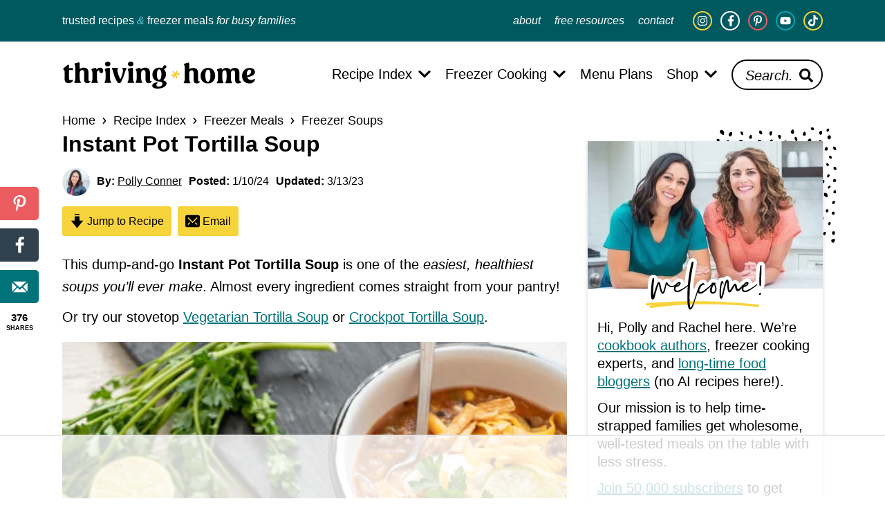

--- FILE ---
content_type: text/html; charset=UTF-8
request_url: https://thrivinghomeblog.com/instant-pot-vegetarian-tortilla-soup/
body_size: 114196
content:
<!DOCTYPE html>
<html lang="en-US">
<head ><meta charset="UTF-8" /><script>if(navigator.userAgent.match(/MSIE|Internet Explorer/i)||navigator.userAgent.match(/Trident\/7\..*?rv:11/i)){var href=document.location.href;if(!href.match(/[?&]nowprocket/)){if(href.indexOf("?")==-1){if(href.indexOf("#")==-1){document.location.href=href+"?nowprocket=1"}else{document.location.href=href.replace("#","?nowprocket=1#")}}else{if(href.indexOf("#")==-1){document.location.href=href+"&nowprocket=1"}else{document.location.href=href.replace("#","&nowprocket=1#")}}}}</script><script>(()=>{class RocketLazyLoadScripts{constructor(){this.v="2.0.4",this.userEvents=["keydown","keyup","mousedown","mouseup","mousemove","mouseover","mouseout","touchmove","touchstart","touchend","touchcancel","wheel","click","dblclick","input"],this.attributeEvents=["onblur","onclick","oncontextmenu","ondblclick","onfocus","onmousedown","onmouseenter","onmouseleave","onmousemove","onmouseout","onmouseover","onmouseup","onmousewheel","onscroll","onsubmit"]}async t(){this.i(),this.o(),/iP(ad|hone)/.test(navigator.userAgent)&&this.h(),this.u(),this.l(this),this.m(),this.k(this),this.p(this),this._(),await Promise.all([this.R(),this.L()]),this.lastBreath=Date.now(),this.S(this),this.P(),this.D(),this.O(),this.M(),await this.C(this.delayedScripts.normal),await this.C(this.delayedScripts.defer),await this.C(this.delayedScripts.async),await this.T(),await this.F(),await this.j(),await this.A(),window.dispatchEvent(new Event("rocket-allScriptsLoaded")),this.everythingLoaded=!0,this.lastTouchEnd&&await new Promise(t=>setTimeout(t,500-Date.now()+this.lastTouchEnd)),this.I(),this.H(),this.U(),this.W()}i(){this.CSPIssue=sessionStorage.getItem("rocketCSPIssue"),document.addEventListener("securitypolicyviolation",t=>{this.CSPIssue||"script-src-elem"!==t.violatedDirective||"data"!==t.blockedURI||(this.CSPIssue=!0,sessionStorage.setItem("rocketCSPIssue",!0))},{isRocket:!0})}o(){window.addEventListener("pageshow",t=>{this.persisted=t.persisted,this.realWindowLoadedFired=!0},{isRocket:!0}),window.addEventListener("pagehide",()=>{this.onFirstUserAction=null},{isRocket:!0})}h(){let t;function e(e){t=e}window.addEventListener("touchstart",e,{isRocket:!0}),window.addEventListener("touchend",function i(o){o.changedTouches[0]&&t.changedTouches[0]&&Math.abs(o.changedTouches[0].pageX-t.changedTouches[0].pageX)<10&&Math.abs(o.changedTouches[0].pageY-t.changedTouches[0].pageY)<10&&o.timeStamp-t.timeStamp<200&&(window.removeEventListener("touchstart",e,{isRocket:!0}),window.removeEventListener("touchend",i,{isRocket:!0}),"INPUT"===o.target.tagName&&"text"===o.target.type||(o.target.dispatchEvent(new TouchEvent("touchend",{target:o.target,bubbles:!0})),o.target.dispatchEvent(new MouseEvent("mouseover",{target:o.target,bubbles:!0})),o.target.dispatchEvent(new PointerEvent("click",{target:o.target,bubbles:!0,cancelable:!0,detail:1,clientX:o.changedTouches[0].clientX,clientY:o.changedTouches[0].clientY})),event.preventDefault()))},{isRocket:!0})}q(t){this.userActionTriggered||("mousemove"!==t.type||this.firstMousemoveIgnored?"keyup"===t.type||"mouseover"===t.type||"mouseout"===t.type||(this.userActionTriggered=!0,this.onFirstUserAction&&this.onFirstUserAction()):this.firstMousemoveIgnored=!0),"click"===t.type&&t.preventDefault(),t.stopPropagation(),t.stopImmediatePropagation(),"touchstart"===this.lastEvent&&"touchend"===t.type&&(this.lastTouchEnd=Date.now()),"click"===t.type&&(this.lastTouchEnd=0),this.lastEvent=t.type,t.composedPath&&t.composedPath()[0].getRootNode()instanceof ShadowRoot&&(t.rocketTarget=t.composedPath()[0]),this.savedUserEvents.push(t)}u(){this.savedUserEvents=[],this.userEventHandler=this.q.bind(this),this.userEvents.forEach(t=>window.addEventListener(t,this.userEventHandler,{passive:!1,isRocket:!0})),document.addEventListener("visibilitychange",this.userEventHandler,{isRocket:!0})}U(){this.userEvents.forEach(t=>window.removeEventListener(t,this.userEventHandler,{passive:!1,isRocket:!0})),document.removeEventListener("visibilitychange",this.userEventHandler,{isRocket:!0}),this.savedUserEvents.forEach(t=>{(t.rocketTarget||t.target).dispatchEvent(new window[t.constructor.name](t.type,t))})}m(){const t="return false",e=Array.from(this.attributeEvents,t=>"data-rocket-"+t),i="["+this.attributeEvents.join("],[")+"]",o="[data-rocket-"+this.attributeEvents.join("],[data-rocket-")+"]",s=(e,i,o)=>{o&&o!==t&&(e.setAttribute("data-rocket-"+i,o),e["rocket"+i]=new Function("event",o),e.setAttribute(i,t))};new MutationObserver(t=>{for(const n of t)"attributes"===n.type&&(n.attributeName.startsWith("data-rocket-")||this.everythingLoaded?n.attributeName.startsWith("data-rocket-")&&this.everythingLoaded&&this.N(n.target,n.attributeName.substring(12)):s(n.target,n.attributeName,n.target.getAttribute(n.attributeName))),"childList"===n.type&&n.addedNodes.forEach(t=>{if(t.nodeType===Node.ELEMENT_NODE)if(this.everythingLoaded)for(const i of[t,...t.querySelectorAll(o)])for(const t of i.getAttributeNames())e.includes(t)&&this.N(i,t.substring(12));else for(const e of[t,...t.querySelectorAll(i)])for(const t of e.getAttributeNames())this.attributeEvents.includes(t)&&s(e,t,e.getAttribute(t))})}).observe(document,{subtree:!0,childList:!0,attributeFilter:[...this.attributeEvents,...e]})}I(){this.attributeEvents.forEach(t=>{document.querySelectorAll("[data-rocket-"+t+"]").forEach(e=>{this.N(e,t)})})}N(t,e){const i=t.getAttribute("data-rocket-"+e);i&&(t.setAttribute(e,i),t.removeAttribute("data-rocket-"+e))}k(t){Object.defineProperty(HTMLElement.prototype,"onclick",{get(){return this.rocketonclick||null},set(e){this.rocketonclick=e,this.setAttribute(t.everythingLoaded?"onclick":"data-rocket-onclick","this.rocketonclick(event)")}})}S(t){function e(e,i){let o=e[i];e[i]=null,Object.defineProperty(e,i,{get:()=>o,set(s){t.everythingLoaded?o=s:e["rocket"+i]=o=s}})}e(document,"onreadystatechange"),e(window,"onload"),e(window,"onpageshow");try{Object.defineProperty(document,"readyState",{get:()=>t.rocketReadyState,set(e){t.rocketReadyState=e},configurable:!0}),document.readyState="loading"}catch(t){console.log("WPRocket DJE readyState conflict, bypassing")}}l(t){this.originalAddEventListener=EventTarget.prototype.addEventListener,this.originalRemoveEventListener=EventTarget.prototype.removeEventListener,this.savedEventListeners=[],EventTarget.prototype.addEventListener=function(e,i,o){o&&o.isRocket||!t.B(e,this)&&!t.userEvents.includes(e)||t.B(e,this)&&!t.userActionTriggered||e.startsWith("rocket-")||t.everythingLoaded?t.originalAddEventListener.call(this,e,i,o):(t.savedEventListeners.push({target:this,remove:!1,type:e,func:i,options:o}),"mouseenter"!==e&&"mouseleave"!==e||t.originalAddEventListener.call(this,e,t.savedUserEvents.push,o))},EventTarget.prototype.removeEventListener=function(e,i,o){o&&o.isRocket||!t.B(e,this)&&!t.userEvents.includes(e)||t.B(e,this)&&!t.userActionTriggered||e.startsWith("rocket-")||t.everythingLoaded?t.originalRemoveEventListener.call(this,e,i,o):t.savedEventListeners.push({target:this,remove:!0,type:e,func:i,options:o})}}J(t,e){this.savedEventListeners=this.savedEventListeners.filter(i=>{let o=i.type,s=i.target||window;return e!==o||t!==s||(this.B(o,s)&&(i.type="rocket-"+o),this.$(i),!1)})}H(){EventTarget.prototype.addEventListener=this.originalAddEventListener,EventTarget.prototype.removeEventListener=this.originalRemoveEventListener,this.savedEventListeners.forEach(t=>this.$(t))}$(t){t.remove?this.originalRemoveEventListener.call(t.target,t.type,t.func,t.options):this.originalAddEventListener.call(t.target,t.type,t.func,t.options)}p(t){let e;function i(e){return t.everythingLoaded?e:e.split(" ").map(t=>"load"===t||t.startsWith("load.")?"rocket-jquery-load":t).join(" ")}function o(o){function s(e){const s=o.fn[e];o.fn[e]=o.fn.init.prototype[e]=function(){return this[0]===window&&t.userActionTriggered&&("string"==typeof arguments[0]||arguments[0]instanceof String?arguments[0]=i(arguments[0]):"object"==typeof arguments[0]&&Object.keys(arguments[0]).forEach(t=>{const e=arguments[0][t];delete arguments[0][t],arguments[0][i(t)]=e})),s.apply(this,arguments),this}}if(o&&o.fn&&!t.allJQueries.includes(o)){const e={DOMContentLoaded:[],"rocket-DOMContentLoaded":[]};for(const t in e)document.addEventListener(t,()=>{e[t].forEach(t=>t())},{isRocket:!0});o.fn.ready=o.fn.init.prototype.ready=function(i){function s(){parseInt(o.fn.jquery)>2?setTimeout(()=>i.bind(document)(o)):i.bind(document)(o)}return"function"==typeof i&&(t.realDomReadyFired?!t.userActionTriggered||t.fauxDomReadyFired?s():e["rocket-DOMContentLoaded"].push(s):e.DOMContentLoaded.push(s)),o([])},s("on"),s("one"),s("off"),t.allJQueries.push(o)}e=o}t.allJQueries=[],o(window.jQuery),Object.defineProperty(window,"jQuery",{get:()=>e,set(t){o(t)}})}P(){const t=new Map;document.write=document.writeln=function(e){const i=document.currentScript,o=document.createRange(),s=i.parentElement;let n=t.get(i);void 0===n&&(n=i.nextSibling,t.set(i,n));const c=document.createDocumentFragment();o.setStart(c,0),c.appendChild(o.createContextualFragment(e)),s.insertBefore(c,n)}}async R(){return new Promise(t=>{this.userActionTriggered?t():this.onFirstUserAction=t})}async L(){return new Promise(t=>{document.addEventListener("DOMContentLoaded",()=>{this.realDomReadyFired=!0,t()},{isRocket:!0})})}async j(){return this.realWindowLoadedFired?Promise.resolve():new Promise(t=>{window.addEventListener("load",t,{isRocket:!0})})}M(){this.pendingScripts=[];this.scriptsMutationObserver=new MutationObserver(t=>{for(const e of t)e.addedNodes.forEach(t=>{"SCRIPT"!==t.tagName||t.noModule||t.isWPRocket||this.pendingScripts.push({script:t,promise:new Promise(e=>{const i=()=>{const i=this.pendingScripts.findIndex(e=>e.script===t);i>=0&&this.pendingScripts.splice(i,1),e()};t.addEventListener("load",i,{isRocket:!0}),t.addEventListener("error",i,{isRocket:!0}),setTimeout(i,1e3)})})})}),this.scriptsMutationObserver.observe(document,{childList:!0,subtree:!0})}async F(){await this.X(),this.pendingScripts.length?(await this.pendingScripts[0].promise,await this.F()):this.scriptsMutationObserver.disconnect()}D(){this.delayedScripts={normal:[],async:[],defer:[]},document.querySelectorAll("script[type$=rocketlazyloadscript]").forEach(t=>{t.hasAttribute("data-rocket-src")?t.hasAttribute("async")&&!1!==t.async?this.delayedScripts.async.push(t):t.hasAttribute("defer")&&!1!==t.defer||"module"===t.getAttribute("data-rocket-type")?this.delayedScripts.defer.push(t):this.delayedScripts.normal.push(t):this.delayedScripts.normal.push(t)})}async _(){await this.L();let t=[];document.querySelectorAll("script[type$=rocketlazyloadscript][data-rocket-src]").forEach(e=>{let i=e.getAttribute("data-rocket-src");if(i&&!i.startsWith("data:")){i.startsWith("//")&&(i=location.protocol+i);try{const o=new URL(i).origin;o!==location.origin&&t.push({src:o,crossOrigin:e.crossOrigin||"module"===e.getAttribute("data-rocket-type")})}catch(t){}}}),t=[...new Map(t.map(t=>[JSON.stringify(t),t])).values()],this.Y(t,"preconnect")}async G(t){if(await this.K(),!0!==t.noModule||!("noModule"in HTMLScriptElement.prototype))return new Promise(e=>{let i;function o(){(i||t).setAttribute("data-rocket-status","executed"),e()}try{if(navigator.userAgent.includes("Firefox/")||""===navigator.vendor||this.CSPIssue)i=document.createElement("script"),[...t.attributes].forEach(t=>{let e=t.nodeName;"type"!==e&&("data-rocket-type"===e&&(e="type"),"data-rocket-src"===e&&(e="src"),i.setAttribute(e,t.nodeValue))}),t.text&&(i.text=t.text),t.nonce&&(i.nonce=t.nonce),i.hasAttribute("src")?(i.addEventListener("load",o,{isRocket:!0}),i.addEventListener("error",()=>{i.setAttribute("data-rocket-status","failed-network"),e()},{isRocket:!0}),setTimeout(()=>{i.isConnected||e()},1)):(i.text=t.text,o()),i.isWPRocket=!0,t.parentNode.replaceChild(i,t);else{const i=t.getAttribute("data-rocket-type"),s=t.getAttribute("data-rocket-src");i?(t.type=i,t.removeAttribute("data-rocket-type")):t.removeAttribute("type"),t.addEventListener("load",o,{isRocket:!0}),t.addEventListener("error",i=>{this.CSPIssue&&i.target.src.startsWith("data:")?(console.log("WPRocket: CSP fallback activated"),t.removeAttribute("src"),this.G(t).then(e)):(t.setAttribute("data-rocket-status","failed-network"),e())},{isRocket:!0}),s?(t.fetchPriority="high",t.removeAttribute("data-rocket-src"),t.src=s):t.src="data:text/javascript;base64,"+window.btoa(unescape(encodeURIComponent(t.text)))}}catch(i){t.setAttribute("data-rocket-status","failed-transform"),e()}});t.setAttribute("data-rocket-status","skipped")}async C(t){const e=t.shift();return e?(e.isConnected&&await this.G(e),this.C(t)):Promise.resolve()}O(){this.Y([...this.delayedScripts.normal,...this.delayedScripts.defer,...this.delayedScripts.async],"preload")}Y(t,e){this.trash=this.trash||[];let i=!0;var o=document.createDocumentFragment();t.forEach(t=>{const s=t.getAttribute&&t.getAttribute("data-rocket-src")||t.src;if(s&&!s.startsWith("data:")){const n=document.createElement("link");n.href=s,n.rel=e,"preconnect"!==e&&(n.as="script",n.fetchPriority=i?"high":"low"),t.getAttribute&&"module"===t.getAttribute("data-rocket-type")&&(n.crossOrigin=!0),t.crossOrigin&&(n.crossOrigin=t.crossOrigin),t.integrity&&(n.integrity=t.integrity),t.nonce&&(n.nonce=t.nonce),o.appendChild(n),this.trash.push(n),i=!1}}),document.head.appendChild(o)}W(){this.trash.forEach(t=>t.remove())}async T(){try{document.readyState="interactive"}catch(t){}this.fauxDomReadyFired=!0;try{await this.K(),this.J(document,"readystatechange"),document.dispatchEvent(new Event("rocket-readystatechange")),await this.K(),document.rocketonreadystatechange&&document.rocketonreadystatechange(),await this.K(),this.J(document,"DOMContentLoaded"),document.dispatchEvent(new Event("rocket-DOMContentLoaded")),await this.K(),this.J(window,"DOMContentLoaded"),window.dispatchEvent(new Event("rocket-DOMContentLoaded"))}catch(t){console.error(t)}}async A(){try{document.readyState="complete"}catch(t){}try{await this.K(),this.J(document,"readystatechange"),document.dispatchEvent(new Event("rocket-readystatechange")),await this.K(),document.rocketonreadystatechange&&document.rocketonreadystatechange(),await this.K(),this.J(window,"load"),window.dispatchEvent(new Event("rocket-load")),await this.K(),window.rocketonload&&window.rocketonload(),await this.K(),this.allJQueries.forEach(t=>t(window).trigger("rocket-jquery-load")),await this.K(),this.J(window,"pageshow");const t=new Event("rocket-pageshow");t.persisted=this.persisted,window.dispatchEvent(t),await this.K(),window.rocketonpageshow&&window.rocketonpageshow({persisted:this.persisted})}catch(t){console.error(t)}}async K(){Date.now()-this.lastBreath>45&&(await this.X(),this.lastBreath=Date.now())}async X(){return document.hidden?new Promise(t=>setTimeout(t)):new Promise(t=>requestAnimationFrame(t))}B(t,e){return e===document&&"readystatechange"===t||(e===document&&"DOMContentLoaded"===t||(e===window&&"DOMContentLoaded"===t||(e===window&&"load"===t||e===window&&"pageshow"===t)))}static run(){(new RocketLazyLoadScripts).t()}}RocketLazyLoadScripts.run()})();</script>

<meta name="viewport" content="width=device-width, initial-scale=1" />
<script data-no-optimize="1" data-cfasync="false">!function(){"use strict";const t={adt_ei:{identityApiKey:"plainText",source:"url",type:"plaintext",priority:1},adt_eih:{identityApiKey:"sha256",source:"urlh",type:"hashed",priority:2},sh_kit:{identityApiKey:"sha256",source:"urlhck",type:"hashed",priority:3}},e=Object.keys(t);function i(t){return function(t){const e=t.match(/((?=([a-z0-9._!#$%+^&*()[\]<>-]+))\2@[a-z0-9._-]+\.[a-z0-9._-]+)/gi);return e?e[0]:""}(function(t){return t.replace(/\s/g,"")}(t.toLowerCase()))}!async function(){const n=new URL(window.location.href),o=n.searchParams;let a=null;const r=Object.entries(t).sort(([,t],[,e])=>t.priority-e.priority).map(([t])=>t);for(const e of r){const n=o.get(e),r=t[e];if(!n||!r)continue;const c=decodeURIComponent(n),d="plaintext"===r.type&&i(c),s="hashed"===r.type&&c;if(d||s){a={value:c,config:r};break}}if(a){const{value:t,config:e}=a;window.adthrive=window.adthrive||{},window.adthrive.cmd=window.adthrive.cmd||[],window.adthrive.cmd.push(function(){window.adthrive.identityApi({source:e.source,[e.identityApiKey]:t},({success:i,data:n})=>{i?window.adthrive.log("info","Plugin","detectEmails",`Identity API called with ${e.type} email: ${t}`,n):window.adthrive.log("warning","Plugin","detectEmails",`Failed to call Identity API with ${e.type} email: ${t}`,n)})})}!function(t,e){const i=new URL(e);t.forEach(t=>i.searchParams.delete(t)),history.replaceState(null,"",i.toString())}(e,n)}()}();
</script><meta name='robots' content='index, follow, max-image-preview:large, max-snippet:-1, max-video-preview:-1' />
	<style>img:is([sizes="auto" i], [sizes^="auto," i]) { contain-intrinsic-size: 3000px 1500px }</style>
	<style data-no-optimize="1" data-cfasync="false">
	.adthrive-ad {
		margin-top: 10px;
		margin-bottom: 10px;
		text-align: center;
		overflow-x: visible;
		clear: both;
		line-height: 0;
	}
	/* for final sticky SB */
.adthrive-sidebar.adthrive-stuck {
margin-top: 60px;
}
/* for ESSAs */
.adthrive-sticky-sidebar > div {
top: 60px!important;
}

.adthrive-device-desktop .adthrive-recipe,
.adthrive-device-tablet .adthrive-recipe {
	float: right;
	clear: right;
	margin-left: 10px;
}
.wprm-recipe-video-container, .wprm-call-to-action {
clear: both;
}</style>
<script data-no-optimize="1" data-cfasync="false">
	window.adthriveCLS = {
		enabledLocations: ['Content', 'Recipe'],
		injectedSlots: [],
		injectedFromPlugin: true,
		branch: '2df777a',bucket: 'prod',			};
	window.adthriveCLS.siteAds = {"betaTester":false,"targeting":[{"value":"596e597599fdd444627ff1cd","key":"siteId"},{"value":"6233884d87f39c7088097ffd","key":"organizationId"},{"value":"Thriving Home","key":"siteName"},{"value":"AdThrive Edge","key":"service"},{"value":"on","key":"bidding"},{"value":["Food","Home Decor and Design","Family and Parenting"],"key":"verticals"}],"siteUrl":"http://www.thrivinghomeblog.com","siteId":"596e597599fdd444627ff1cd","siteName":"Thriving Home","breakpoints":{"tablet":768,"desktop":1024},"cloudflare":{"version":"1.0.0"},"adUnits":[{"sequence":9,"thirdPartyAdUnitName":null,"targeting":[{"value":["Sidebar"],"key":"location"},{"value":true,"key":"sticky"}],"devices":["desktop"],"name":"Sidebar_9","sticky":true,"location":"Sidebar","dynamic":{"pageSelector":"","spacing":0,"max":1,"lazyMax":null,"enable":true,"lazy":false,"elementSelector":".sidebar","skip":0,"classNames":[],"position":"beforeend","every":1,"enabled":true},"stickyOverlapSelector":".site-footer","adSizes":[[160,600],[336,280],[320,50],[300,600],[250,250],[1,1],[320,100],[300,1050],[300,50],[300,420],[300,250]],"priority":291,"autosize":true},{"sequence":null,"thirdPartyAdUnitName":null,"targeting":[{"value":["Content"],"key":"location"}],"devices":["desktop"],"name":"Content","sticky":false,"location":"Content","dynamic":{"pageSelector":"body.single","spacing":1,"max":3,"lazyMax":96,"enable":true,"lazy":true,"elementSelector":" .post > .entry-content > *:not(h2):not(h3):not(.block-disclosure):not(style):not(script):not(.wprm-recipe-snippet + .wp-block-group):not(.more-link-container):not(.wprm-recipe-snippet):not(br),   .post > .entry-content .wp-block-group:not(:first-of-type) > .wp-block-group > *:not(h2):not(h3):not(.wp-block-group):not(br)","skip":3,"classNames":[],"position":"afterend","every":1,"enabled":true},"stickyOverlapSelector":"","adSizes":[[728,90],[336,280],[320,50],[468,60],[970,90],[250,250],[1,1],[320,100],[970,250],[1,2],[300,50],[300,300],[552,334],[728,250],[300,250]],"priority":199,"autosize":true},{"sequence":null,"thirdPartyAdUnitName":null,"targeting":[{"value":["Content"],"key":"location"}],"devices":["tablet","phone"],"name":"Content","sticky":false,"location":"Content","dynamic":{"pageSelector":"body.single","spacing":0.85,"max":3,"lazyMax":96,"enable":true,"lazy":true,"elementSelector":" .post > .entry-content > *:not(h2):not(h3):not(.block-disclosure):not(style):not(script):not(.wprm-recipe-snippet + .wp-block-group):not(.more-link-container):not(.wprm-recipe-snippet):not(br),   .post > .entry-content .wp-block-group:not(:first-of-type) > .wp-block-group > *:not(h2):not(h3):not(.wp-block-group):not(br)","skip":3,"classNames":[],"position":"afterend","every":1,"enabled":true},"stickyOverlapSelector":"","adSizes":[[728,90],[336,280],[320,50],[468,60],[970,90],[250,250],[1,1],[320,100],[970,250],[1,2],[300,50],[300,300],[552,334],[728,250],[300,250]],"priority":199,"autosize":true},{"sequence":null,"thirdPartyAdUnitName":null,"targeting":[{"value":["Below Post"],"key":"location"}],"devices":["phone","tablet","desktop"],"name":"Below_Post","sticky":false,"location":"Below Post","dynamic":{"pageSelector":"body.single","spacing":0.8,"max":0,"lazyMax":10,"enable":true,"lazy":true,"elementSelector":".comment-respond, .comment-list > li","skip":0,"classNames":[],"position":"afterend","every":1,"enabled":true},"stickyOverlapSelector":"","adSizes":[[728,90],[336,280],[320,50],[468,60],[250,250],[1,1],[320,100],[300,250],[970,250],[728,250]],"priority":99,"autosize":true},{"sequence":null,"thirdPartyAdUnitName":null,"targeting":[{"value":["Footer"],"key":"location"},{"value":true,"key":"sticky"}],"devices":["tablet","desktop","phone"],"name":"Footer","sticky":true,"location":"Footer","dynamic":{"pageSelector":"","spacing":0,"max":1,"lazyMax":null,"enable":true,"lazy":false,"elementSelector":"body","skip":0,"classNames":[],"position":"beforeend","every":1,"enabled":true},"stickyOverlapSelector":"","adSizes":[[320,50],[320,100],[728,90],[970,90],[468,60],[1,1],[300,50]],"priority":-1,"autosize":true},{"sequence":null,"thirdPartyAdUnitName":null,"targeting":[{"value":["Recipe"],"key":"location"}],"devices":["tablet","desktop"],"name":"Recipe","sticky":false,"location":"Recipe","dynamic":{"pageSelector":"","spacing":0.8,"max":2,"lazyMax":97,"enable":true,"lazy":true,"elementSelector":".tasty-recipes-ingredients li, .tasty-recipes-instructions li, .tasty-recipes-notes li, .oc-recipe-instructions, .oc-recipe-notes, .oc-recipe-nutrifox","skip":0,"classNames":[],"position":"beforebegin","every":1,"enabled":true},"stickyOverlapSelector":"","adSizes":[[320,50],[250,250],[1,1],[320,100],[1,2],[300,50],[320,300],[300,390],[300,250]],"priority":-101,"autosize":true},{"sequence":1,"thirdPartyAdUnitName":null,"targeting":[{"value":["Recipe"],"key":"location"}],"devices":["phone"],"name":"Recipe_1","sticky":false,"location":"Recipe","dynamic":{"pageSelector":"","spacing":0,"max":1,"lazyMax":null,"enable":true,"lazy":false,"elementSelector":".tasty-recipes-ingredients, .oc-recipe-ingredients","skip":0,"classNames":[],"position":"beforebegin","every":1,"enabled":true},"stickyOverlapSelector":"","adSizes":[[320,50],[250,250],[1,1],[320,100],[1,2],[300,50],[320,300],[300,390],[300,250]],"priority":-101,"autosize":true},{"sequence":2,"thirdPartyAdUnitName":null,"targeting":[{"value":["Recipe"],"key":"location"}],"devices":["phone"],"name":"Recipe_2","sticky":false,"location":"Recipe","dynamic":{"pageSelector":"","spacing":0.8,"max":1,"lazyMax":97,"enable":true,"lazy":true,"elementSelector":".tasty-recipes-ingredients, .oc-recipe-ingredients, .tasty-recipes-instructions li, .oc-recipe-instructions li, .tasty-recipes-notes li, .oc-recipe-notes li","skip":0,"classNames":[],"position":"afterend","every":1,"enabled":true},"stickyOverlapSelector":"","adSizes":[[320,50],[250,250],[1,1],[320,100],[1,2],[300,50],[320,300],[300,390],[300,250]],"priority":-102,"autosize":true},{"sequence":null,"thirdPartyAdUnitName":null,"targeting":[{"value":["Recipe"],"key":"location"}],"devices":["tablet","desktop"],"name":"Recipe","sticky":false,"location":"Recipe","dynamic":{"pageSelector":"","spacing":0.8,"max":2,"lazyMax":97,"enable":true,"lazy":true,"elementSelector":".wprm-recipe-ingredients-container li, .wprm-recipe-instructions-container li, .wprm-recipe-notes-container li, .wprm-recipe-notes-container span, .wprm-recipe-notes-container p, .wprm-nutrition-label-container","skip":0,"classNames":[],"position":"beforebegin","every":1,"enabled":true},"stickyOverlapSelector":"","adSizes":[[320,50],[250,250],[1,1],[320,100],[1,2],[300,50],[320,300],[300,390],[300,250]],"priority":-101,"autosize":true},{"sequence":1,"thirdPartyAdUnitName":null,"targeting":[{"value":["Recipe"],"key":"location"}],"devices":["phone"],"name":"Recipe_1","sticky":false,"location":"Recipe","dynamic":{"pageSelector":"","spacing":0,"max":1,"lazyMax":null,"enable":true,"lazy":false,"elementSelector":".wprm-recipe-instructions-container","skip":0,"classNames":[],"position":"beforebegin","every":1,"enabled":true},"stickyOverlapSelector":"","adSizes":[[320,50],[250,250],[1,1],[320,100],[1,2],[300,50],[320,300],[300,390],[300,250]],"priority":-101,"autosize":true},{"sequence":2,"thirdPartyAdUnitName":null,"targeting":[{"value":["Recipe"],"key":"location"}],"devices":["phone"],"name":"Recipe_2","sticky":false,"location":"Recipe","dynamic":{"pageSelector":"","spacing":0.8,"max":1,"lazyMax":97,"enable":true,"lazy":true,"elementSelector":".wprm-recipe-ingredients-container, .wprm-recipe-instructions-container li, .wprm-recipe-notes-container li, .wprm-recipe-notes-container span, .wprm-recipe-notes-container p, .wprm-nutrition-label-container","skip":0,"classNames":[],"position":"afterend","every":1,"enabled":true},"stickyOverlapSelector":"","adSizes":[[320,50],[250,250],[1,1],[320,100],[1,2],[300,50],[320,300],[300,390],[300,250]],"priority":-102,"autosize":true},{"sequence":null,"thirdPartyAdUnitName":null,"targeting":[{"value":["Header"],"key":"location"}],"devices":["desktop","tablet","phone"],"name":"Header","sticky":false,"location":"Header","dynamic":{"pageSelector":"body.wprm-print, body.tasty-recipes-print-view ","spacing":0,"max":1,"lazyMax":null,"enable":true,"lazy":false,"elementSelector":"#wprm-print-header, #tasty-recipes-print-controls","skip":0,"classNames":[],"position":"afterend","every":1,"enabled":true},"stickyOverlapSelector":"","adSizes":[[728,90],[320,50],[468,60],[970,90],[1,1],[320,100],[970,250],[300,50],[728,250]],"priority":399,"autosize":true}],"adDensityLayout":{"mobile":{"adDensity":0.18,"onePerViewport":false},"pageOverrides":[],"desktop":{"adDensity":0.18,"onePerViewport":false}},"adDensityEnabled":true,"siteExperiments":[],"adTypes":{"sponsorTileDesktop":true,"interscrollerDesktop":true,"nativeBelowPostDesktop":true,"miniscroller":true,"largeFormatsMobile":false,"nativeMobileContent":true,"inRecipeRecommendationMobile":true,"nativeMobileRecipe":true,"sponsorTileMobile":true,"expandableCatalogAdsMobile":false,"frameAdsMobile":true,"outstreamMobile":true,"nativeHeaderMobile":true,"frameAdsDesktop":true,"inRecipeRecommendationDesktop":true,"expandableFooterDesktop":true,"nativeDesktopContent":true,"outstreamDesktop":true,"animatedFooter":true,"skylineHeader":false,"expandableFooter":true,"nativeDesktopSidebar":true,"videoFootersMobile":true,"videoFootersDesktop":true,"interscroller":true,"nativeDesktopRecipe":true,"nativeHeaderDesktop":true,"nativeBelowPostMobile":true,"expandableCatalogAdsDesktop":false,"largeFormatsDesktop":false},"adOptions":{"theTradeDesk":true,"rtbhouse":true,"undertone":true,"sidebarConfig":{"dynamicStickySidebar":{"minHeight":1800,"enabled":true,"blockedSelectors":[]}},"footerCloseButton":true,"teads":true,"seedtag":true,"pmp":true,"thirtyThreeAcross":true,"sharethrough":true,"optimizeVideoPlayersForEarnings":true,"removeVideoTitleWrapper":true,"pubMatic":true,"contentTermsFooterEnabled":true,"infiniteScroll":false,"longerVideoAdPod":true,"yahoossp":true,"spa":false,"stickyContainerConfig":{"recipeDesktop":{"minHeight":null,"enabled":false},"blockedSelectors":[],"stickyHeaderSelectors":[],"content":{"minHeight":250,"enabled":true},"recipeMobile":{"minHeight":null,"enabled":false}},"sonobi":true,"gatedPrint":{"printClasses":[],"siteEmailServiceProviderId":"5e3671e0-db64-4de1-96a0-a0b6203ed0ce","defaultOptIn":true,"enabled":true,"newsletterPromptEnabled":true},"yieldmo":true,"footerSelector":"","consentMode":{"enabled":false,"customVendorList":""},"amazonUAM":true,"gamMCMEnabled":true,"gamMCMChildNetworkCode":"22527153489","stickyContainerAds":false,"rubicon":true,"conversant":false,"openx":true,"customCreativeEnabled":true,"mobileHeaderHeight":1,"secColor":"#000000","unruly":true,"mediaGrid":true,"bRealTime":true,"adInViewTime":null,"gumgum":true,"comscoreFooter":true,"desktopInterstitial":false,"amx":true,"footerCloseButtonDesktop":false,"ozone":true,"isAutoOptimized":false,"adform":true,"comscoreTAL":true,"targetaff":false,"bgColor":"#FFFFFF","advancePlaylistOptions":{"playlistPlayer":{"enabled":true},"relatedPlayer":{"enabled":true,"applyToFirst":true}},"kargo":true,"max30SecondVideoAdPod":false,"liveRampATS":true,"footerCloseButtonMobile":false,"interstitialBlockedPageSelectors":"","prioritizeShorterVideoAds":true,"allowSmallerAdSizes":true,"comscore":"Food","blis":true,"wakeLock":{"desktopEnabled":true,"mobileValue":15,"mobileEnabled":true,"desktopValue":30},"mobileInterstitial":false,"tripleLift":true,"sensitiveCategories":["alc","pol","pol"],"liveRamp":true,"adthriveEmailIdentity":true,"criteo":true,"nativo":true,"infiniteScrollOptions":{"selector":"","heightThreshold":0},"siteAttributes":{"mobileHeaderSelectors":[],"desktopHeaderSelectors":[]},"dynamicContentSlotLazyLoading":true,"clsOptimizedAds":true,"ogury":true,"verticals":["Food","Home Decor and Design","Family and Parenting"],"inImage":false,"stackadapt":true,"usCMP":{"defaultOptIn":false,"enabled":false,"regions":[]},"advancePlaylist":true,"medianet":true,"delayLoading":true,"inImageZone":null,"appNexus":true,"rise":true,"liveRampId":"","infiniteScrollRefresh":false,"indexExchange":true},"siteAdsProfiles":[],"thirdPartySiteConfig":{"partners":{"discounts":[]}},"featureRollouts":{"disable-delay-loading-good-cwv":{"featureRolloutId":43,"data":null,"enabled":true}},"videoPlayers":{"contextual":{"autoplayCollapsibleEnabled":false,"overrideEmbedLocation":false,"defaultPlayerType":"static"},"videoEmbed":"wordpress","footerSelector":"#footer","contentSpecificPlaylists":[],"players":[{"playlistId":"o9AYpona","pageSelector":"body.single","devices":["mobile"],"mobileLocation":"bottom-left","description":"","skip":0,"title":"OUR LATEST VIDEOS","type":"stickyPlaylist","enabled":true,"footerSelector":"#footer","formattedType":"Sticky Playlist","elementSelector":".entry-content > .wp-block-group .wp-block-image,\n.entry-content > .wp-block-image","id":4056658,"position":"afterend","saveVideoCloseState":false,"shuffle":true,"mobileHeaderSelector":".site-header","playerId":"Rj7O0crM"},{"playlistId":"","pageSelector":"","devices":["mobile"],"mobileLocation":"bottom-left","description":"","skip":0,"title":"Sticky related player - mobile","type":"stickyRelated","enabled":true,"formattedType":"Sticky Related","elementSelector":".entry-content > .block-roundup, .entry-content > p:nth-of-type(4n), #av_section_7 .av-special-heading-h2","id":4056656,"position":"afterend","saveVideoCloseState":false,"shuffle":false,"mobileHeaderSelector":".site-header","playerId":"GplvVpt5"},{"playlistId":"o9AYpona","pageSelector":"body.single","devices":["desktop"],"description":"","skip":0,"title":"OUR LATEST VIDEOS","type":"stickyPlaylist","enabled":true,"footerSelector":"#footer","formattedType":"Sticky Playlist","elementSelector":".entry-content > .wp-block-group .wp-block-image,\n.entry-content > .wp-block-image","id":4056657,"position":"afterend","saveVideoCloseState":false,"shuffle":true,"mobileHeaderSelector":null,"playerId":"Rj7O0crM"},{"devices":["desktop","mobile"],"formattedType":"Stationary Related","description":"","id":4056654,"title":"Stationary related player - desktop and mobile","type":"stationaryRelated","enabled":true,"playerId":"GplvVpt5"},{"playlistId":"","pageSelector":"","devices":["desktop"],"description":"","skip":0,"title":"Sticky related player - desktop","type":"stickyRelated","enabled":true,"formattedType":"Sticky Related","elementSelector":".entry-content > .block-roundup, .entry-content > p:nth-of-type(4n), #av_section_7 .av-special-heading-h2","id":4056655,"position":"afterend","saveVideoCloseState":false,"shuffle":false,"mobileHeaderSelector":null,"playerId":"GplvVpt5"}],"partners":{"theTradeDesk":true,"unruly":true,"mediaGrid":true,"undertone":true,"gumgum":true,"seedtag":true,"amx":true,"ozone":true,"adform":true,"pmp":true,"kargo":true,"connatix":true,"stickyOutstream":{"desktop":{"enabled":true},"blockedPageSelectors":"","mobileLocation":"bottom-left","allowOnHomepage":true,"mobile":{"enabled":true},"saveVideoCloseState":false,"mobileHeaderSelector":"","allowForPageWithStickyPlayer":{"enabled":true}},"sharethrough":true,"blis":true,"tripleLift":true,"pubMatic":true,"criteo":true,"yahoossp":true,"nativo":true,"stackadapt":true,"yieldmo":true,"amazonUAM":true,"medianet":true,"rubicon":true,"appNexus":true,"rise":true,"openx":true,"indexExchange":true}}};</script>

<script data-no-optimize="1" data-cfasync="false">
(function(w, d) {
	w.adthrive = w.adthrive || {};
	w.adthrive.cmd = w.adthrive.cmd || [];
	w.adthrive.plugin = 'adthrive-ads-3.10.0';
	w.adthrive.host = 'ads.adthrive.com';
	w.adthrive.integration = 'plugin';

	var commitParam = (w.adthriveCLS && w.adthriveCLS.bucket !== 'prod' && w.adthriveCLS.branch) ? '&commit=' + w.adthriveCLS.branch : '';

	var s = d.createElement('script');
	s.async = true;
	s.referrerpolicy='no-referrer-when-downgrade';
	s.src = 'https://' + w.adthrive.host + '/sites/596e597599fdd444627ff1cd/ads.min.js?referrer=' + w.encodeURIComponent(w.location.href) + commitParam + '&cb=' + (Math.floor(Math.random() * 100) + 1) + '';
	var n = d.getElementsByTagName('script')[0];
	n.parentNode.insertBefore(s, n);
})(window, document);
</script>
<link rel="dns-prefetch" href="https://ads.adthrive.com/"><link rel="preconnect" href="https://ads.adthrive.com/"><link rel="preconnect" href="https://ads.adthrive.com/" crossorigin>
	<!-- This site is optimized with the Yoast SEO Premium plugin v26.7 (Yoast SEO v26.7) - https://yoast.com/wordpress/plugins/seo/ -->
	<title>Instant Pot Tortilla Soup</title><link rel="preload" href="https://thrivinghomeblog.com/wp-content/uploads/2022/05/polly-60x60.jpg" as="image" imagesrcset="https://thrivinghomeblog.com/wp-content/uploads/2022/05/polly-80x80.jpg 2x" fetchpriority="high"><link rel="preload" href="https://thrivinghomeblog.com/wp-content/uploads/2022/05/sidebar-teal-750x469.jpg" as="image" imagesrcset="https://thrivinghomeblog.com/wp-content/uploads/2022/05/sidebar-teal-750x469.jpg 750w, https://thrivinghomeblog.com/wp-content/uploads/2022/05/sidebar-teal-850x532.jpg 850w, https://thrivinghomeblog.com/wp-content/uploads/2022/05/sidebar-teal-800x500.jpg 800w, https://thrivinghomeblog.com/wp-content/uploads/2022/05/sidebar-teal-340x213.jpg 340w, https://thrivinghomeblog.com/wp-content/uploads/2022/05/sidebar-teal-300x188.jpg 300w, https://thrivinghomeblog.com/wp-content/uploads/2022/05/sidebar-teal-1030x644.jpg 1030w, https://thrivinghomeblog.com/wp-content/uploads/2022/05/sidebar-teal-768x480.jpg 768w, https://thrivinghomeblog.com/wp-content/uploads/2022/05/sidebar-teal-96x60.jpg 96w, https://thrivinghomeblog.com/wp-content/uploads/2022/05/sidebar-teal-1076x673.jpg 1076w, https://thrivinghomeblog.com/wp-content/uploads/2022/05/sidebar-teal-730x456.jpg 730w, https://thrivinghomeblog.com/wp-content/uploads/2022/05/sidebar-teal-435x272.jpg 435w, https://thrivinghomeblog.com/wp-content/uploads/2022/05/sidebar-teal-190x119.jpg 190w, https://thrivinghomeblog.com/wp-content/uploads/2022/05/sidebar-teal-132x83.jpg 132w, https://thrivinghomeblog.com/wp-content/uploads/2022/05/sidebar-teal-540x338.jpg 540w, https://thrivinghomeblog.com/wp-content/uploads/2022/05/sidebar-teal-538x337.jpg 538w, https://thrivinghomeblog.com/wp-content/uploads/2022/05/sidebar-teal-150x94.jpg 150w, https://thrivinghomeblog.com/wp-content/uploads/2022/05/sidebar-teal.jpg 1200w" imagesizes="(min-width: 1024px) 340px" fetchpriority="high">
<link data-rocket-prefetch href="https://imasdk.googleapis.com" rel="dns-prefetch">
<link data-rocket-prefetch href="https://launchpad.privacymanager.io" rel="dns-prefetch">
<link data-rocket-prefetch href="https://cdn.id5-sync.com" rel="dns-prefetch">
<link data-rocket-prefetch href="https://d9.flashtalking.com" rel="dns-prefetch">
<link data-rocket-prefetch href="https://ads.pubmatic.com" rel="dns-prefetch">
<link data-rocket-prefetch href="https://launchpad-wrapper.privacymanager.io" rel="dns-prefetch">
<link data-rocket-prefetch href="https://raptive.solutions.cdn.optable.co" rel="dns-prefetch">
<link data-rocket-prefetch href="https://c.aps.amazon-adsystem.com" rel="dns-prefetch">
<link data-rocket-prefetch href="https://ads.adthrive.com" rel="dns-prefetch">
<link data-rocket-prefetch href="https://securepubads.g.doubleclick.net" rel="dns-prefetch">
<link data-rocket-prefetch href="https://scripts.clarity.ms" rel="dns-prefetch">
<link data-rocket-prefetch href="https://www.clarity.ms" rel="dns-prefetch">
<link data-rocket-prefetch href="https://www.google-analytics.com" rel="dns-prefetch">
<link data-rocket-prefetch href="https://www.googletagmanager.com" rel="dns-prefetch">
<link data-rocket-prefetch href="https://sb.scorecardresearch.com" rel="dns-prefetch">
<link data-rocket-prefetch href="https://faves.grow.me" rel="dns-prefetch">
<link data-rocket-prefetch href="https://googleads.g.doubleclick.net" rel="dns-prefetch">
<link data-rocket-prefetch href="https://config.aps.amazon-adsystem.com" rel="dns-prefetch">
<link data-rocket-prefetch href="https://f.convertkit.com" rel="dns-prefetch">
<link data-rocket-prefetch href="https://chatbot.plateddigital.com" rel="dns-prefetch">
<link data-rocket-prefetch href="https://app.grow.me" rel="dns-prefetch">
<link data-rocket-prefetch href="https://gpsb-reims.criteo.com" rel="dns-prefetch">
<link data-rocket-prefetch href="https://cdn.jsdelivr.net" rel="dns-prefetch">
	<meta name="description" content="Absolutely delicious and nutritious! Gluten-free, dairy-free, &amp; freezer-friendly. What more could you want in an Instant Pot Tortilla Soup!?" />
	<link rel="canonical" href="https://thrivinghomeblog.com/instant-pot-vegetarian-tortilla-soup/" />
	<meta name="author" content="Polly Conner" />
	<meta name="twitter:label1" content="Written by" />
	<meta name="twitter:data1" content="Polly Conner" />
	<meta name="twitter:label2" content="Est. reading time" />
	<meta name="twitter:data2" content="5 minutes" />
	<script type="application/ld+json" class="yoast-schema-graph">{"@context":"https://schema.org","@graph":[{"@type":"Article","@id":"https://thrivinghomeblog.com/instant-pot-vegetarian-tortilla-soup/#article","isPartOf":{"@id":"https://thrivinghomeblog.com/instant-pot-vegetarian-tortilla-soup/"},"author":{"name":"Polly Conner","@id":"https://thrivinghomeblog.com/#/schema/person/cdc322b90460fadf69d06186566efc4f"},"headline":"Instant Pot Tortilla Soup","datePublished":"2024-01-10T15:34:00+00:00","wordCount":1119,"commentCount":6,"publisher":{"@id":"https://thrivinghomeblog.com/#organization"},"image":{"@id":"https://thrivinghomeblog.com/instant-pot-vegetarian-tortilla-soup/#primaryimage"},"thumbnailUrl":"https://thrivinghomeblog.com/wp-content/uploads/2023/12/easy-tortilla-soup-8.jpg","articleSection":["Dairy-Free","Easy Weeknight Dinners","Freezer Instant Pot","Freezer Meals","Freezer Soups","Freezer Vegetarian","Gluten-Free","Instant Pot Recipes","Lunch &amp; Dinner","Main Dish","Popular Recipes","Recipe Index","Soups &amp; Chilis","Vegetarian"],"inLanguage":"en-US","potentialAction":[{"@type":"CommentAction","name":"Comment","target":["https://thrivinghomeblog.com/instant-pot-vegetarian-tortilla-soup/#respond"]}]},{"@type":["WebPage","FAQPage"],"@id":"https://thrivinghomeblog.com/instant-pot-vegetarian-tortilla-soup/","url":"https://thrivinghomeblog.com/instant-pot-vegetarian-tortilla-soup/","name":"Instant Pot Tortilla Soup","isPartOf":{"@id":"https://thrivinghomeblog.com/#website"},"primaryImageOfPage":{"@id":"https://thrivinghomeblog.com/instant-pot-vegetarian-tortilla-soup/#primaryimage"},"image":{"@id":"https://thrivinghomeblog.com/instant-pot-vegetarian-tortilla-soup/#primaryimage"},"thumbnailUrl":"https://thrivinghomeblog.com/wp-content/uploads/2023/12/easy-tortilla-soup-8.jpg","datePublished":"2024-01-10T15:34:00+00:00","description":"Absolutely delicious and nutritious! Gluten-free, dairy-free, & freezer-friendly. What more could you want in an Instant Pot Tortilla Soup!?","breadcrumb":{"@id":"https://thrivinghomeblog.com/instant-pot-vegetarian-tortilla-soup/#breadcrumb"},"mainEntity":[{"@id":"https://thrivinghomeblog.com/instant-pot-vegetarian-tortilla-soup/#faq-question-1692383957008"},{"@id":"https://thrivinghomeblog.com/instant-pot-vegetarian-tortilla-soup/#faq-question-1692384058498"},{"@id":"https://thrivinghomeblog.com/instant-pot-vegetarian-tortilla-soup/#faq-question-1692384157085"},{"@id":"https://thrivinghomeblog.com/instant-pot-vegetarian-tortilla-soup/#faq-question-1692384377558"},{"@id":"https://thrivinghomeblog.com/instant-pot-vegetarian-tortilla-soup/#faq-question-1704915696090"}],"inLanguage":"en-US","potentialAction":[{"@type":"ReadAction","target":["https://thrivinghomeblog.com/instant-pot-vegetarian-tortilla-soup/"]}]},{"@type":"ImageObject","inLanguage":"en-US","@id":"https://thrivinghomeblog.com/instant-pot-vegetarian-tortilla-soup/#primaryimage","url":"https://thrivinghomeblog.com/wp-content/uploads/2023/12/easy-tortilla-soup-8.jpg","contentUrl":"https://thrivinghomeblog.com/wp-content/uploads/2023/12/easy-tortilla-soup-8.jpg","width":1200,"height":1803,"caption":"Finished Instant Pot vegetarian tortilla soup with lime slices, tortilla chips, and fresh cilantro stems on top ready to be served."},{"@type":"BreadcrumbList","@id":"https://thrivinghomeblog.com/instant-pot-vegetarian-tortilla-soup/#breadcrumb","itemListElement":[{"@type":"ListItem","position":1,"name":"Home","item":"https://thrivinghomeblog.com/"},{"@type":"ListItem","position":2,"name":"Recipe Index","item":"/healthy-recipes-index/"},{"@type":"ListItem","position":3,"name":"Freezer Meals","item":"https://thrivinghomeblog.com/category/recipe/freezer-meals/"},{"@type":"ListItem","position":4,"name":"Freezer Soups","item":"https://thrivinghomeblog.com/category/recipe/freezer-meals/freezer-soups/"},{"@type":"ListItem","position":5,"name":"Instant Pot Tortilla Soup"}]},{"@type":"WebSite","@id":"https://thrivinghomeblog.com/#website","url":"https://thrivinghomeblog.com/","name":"Thriving Home","description":"Food &amp; Lifestyle","publisher":{"@id":"https://thrivinghomeblog.com/#organization"},"alternateName":"TH","potentialAction":[{"@type":"SearchAction","target":{"@type":"EntryPoint","urlTemplate":"https://thrivinghomeblog.com/?s={search_term_string}"},"query-input":{"@type":"PropertyValueSpecification","valueRequired":true,"valueName":"search_term_string"}}],"inLanguage":"en-US"},{"@type":"Organization","@id":"https://thrivinghomeblog.com/#organization","name":"Thriving Home","url":"https://thrivinghomeblog.com/","logo":{"@type":"ImageObject","inLanguage":"en-US","@id":"https://thrivinghomeblog.com/#/schema/logo/image/","url":"https://thrivinghomeblog.com/wp-content/uploads/2024/09/stacked-web-yoast.png","contentUrl":"https://thrivinghomeblog.com/wp-content/uploads/2024/09/stacked-web-yoast.png","width":696,"height":696,"caption":"Thriving Home"},"image":{"@id":"https://thrivinghomeblog.com/#/schema/logo/image/"},"sameAs":["https://www.facebook.com/thrivinghomeblog/","https://x.com/athrivinghome","https://www.instagram.com/thrivinghome/","https://www.pinterest.com/polly827401/","https://www.youtube.com/channel/UC5oVQyW5dhinhStpTsFMy6A"]},{"@type":"Person","@id":"https://thrivinghomeblog.com/#/schema/person/cdc322b90460fadf69d06186566efc4f","name":"Polly Conner","image":{"@type":"ImageObject","inLanguage":"en-US","@id":"https://thrivinghomeblog.com/#/schema/person/image/","url":"https://thrivinghomeblog.com/wp-content/uploads/2022/05/polly-96x96.jpg","contentUrl":"https://thrivinghomeblog.com/wp-content/uploads/2022/05/polly-96x96.jpg","caption":"Polly Conner"},"description":"As co-founder of Thriving Home, Polly’s passionate about helping busy parents get dinner on the table. With a house full of kids, dogs, and (usually) a DIY project in the works, she knows firsthand how every minute (and every dollar) counts. As a business owner, she enjoys wearing multiple hats and serves best as a project manager for Thriving Home.","sameAs":["https://thrivinghomeblog.com/about-thriving-home/about-polly/","https://x.com/Polly"]},{"@type":"Question","@id":"https://thrivinghomeblog.com/instant-pot-vegetarian-tortilla-soup/#faq-question-1692383957008","position":1,"url":"https://thrivinghomeblog.com/instant-pot-vegetarian-tortilla-soup/#faq-question-1692383957008","name":"Can I make it creamy?","answerCount":1,"acceptedAnswer":{"@type":"Answer","text":"You sure can. Just stir in sour cream or plain Greek yogurt at the very end. ","inLanguage":"en-US"},"inLanguage":"en-US"},{"@type":"Question","@id":"https://thrivinghomeblog.com/instant-pot-vegetarian-tortilla-soup/#faq-question-1692384058498","position":2,"url":"https://thrivinghomeblog.com/instant-pot-vegetarian-tortilla-soup/#faq-question-1692384058498","name":"Can I add meat?","answerCount":1,"acceptedAnswer":{"@type":"Answer","text":"Yes, this recipe is super flexible. When you add in the rice at the end, you can also add fully cooked shredded chicken or fully cooked taco meat.","inLanguage":"en-US"},"inLanguage":"en-US"},{"@type":"Question","@id":"https://thrivinghomeblog.com/instant-pot-vegetarian-tortilla-soup/#faq-question-1692384157085","position":3,"url":"https://thrivinghomeblog.com/instant-pot-vegetarian-tortilla-soup/#faq-question-1692384157085","name":"Can I make this soup gluten-free or dairy-free?","answerCount":1,"acceptedAnswer":{"@type":"Answer","text":"This recipe is naturally dairy-free and gluten-free. However, when buying processed ingredients from the store, it's always important to check the labels if you have a gluten allergy. Make sure store-bought broth and taco seasoning is labeled gluten-free.","inLanguage":"en-US"},"inLanguage":"en-US"},{"@type":"Question","@id":"https://thrivinghomeblog.com/instant-pot-vegetarian-tortilla-soup/#faq-question-1692384377558","position":4,"url":"https://thrivinghomeblog.com/instant-pot-vegetarian-tortilla-soup/#faq-question-1692384377558","name":"What cooked rice do you use?","answerCount":1,"acceptedAnswer":{"@type":"Answer","text":"Any type of fully cooked rice will work. I prefer <a href=\"https://thrivinghomeblog.com/how-to-cook-brown-rice-in-the-instant-pot/\">brown rice</a> or cauliflower rice because it's healthier. I've also used quinoa instead of rice, as well as our <a href=\"https://thrivinghomeblog.com/instant-pot-cilantro-lime-rice/\">Cilantro Lime Rice</a>. P.S. You did know <a href=\"https://thrivinghomeblog.com/can-you-freeze-rice/\">you can freeze rice</a>, right?","inLanguage":"en-US"},"inLanguage":"en-US"},{"@type":"Question","@id":"https://thrivinghomeblog.com/instant-pot-vegetarian-tortilla-soup/#faq-question-1704915696090","position":5,"url":"https://thrivinghomeblog.com/instant-pot-vegetarian-tortilla-soup/#faq-question-1704915696090","name":"How long do I cook this soup in the Instant Pot?","answerCount":1,"acceptedAnswer":{"@type":"Answer","text":"Ah, the burning question. With so much mixed information out there on Instant Pot cooking times, it's a good thing you've come to two gals who have published an <a href=\"https://thrivinghomeblog.com/from-freezer-to-cooker/\">Instant Pot cookbook</a>.<br/><br/>A vegetarian soup like this one only needs to pressure cook for 7 minutes in the Instant Pot with a quick release. After that, stir in your cooked rice and it's done!","inLanguage":"en-US"},"inLanguage":"en-US"},{"@type":"Recipe","name":"Instant Pot Tortilla Soup","author":{"@id":"https://thrivinghomeblog.com/#/schema/person/cdc322b90460fadf69d06186566efc4f"},"description":"This gluten-free, dairy-free, vegetarian Instant Pot Tortilla Soup recipe is one of the easiest you&#39;ll ever make. Dump in your pantry ingredients, cook, and enjoy!","datePublished":"2024-01-10T09:34:00+00:00","image":["https://thrivinghomeblog.com/wp-content/uploads/2023/12/easy-tortilla-soup-18.jpg"],"recipeYield":["8","8 servings (1 1/2 cups per serving)"],"prepTime":"PT10M","cookTime":"PT6M","totalTime":"PT26M","recipeIngredient":["4 cups vegetable broth (sub: chicken broth)","1 (15-ounce) can vegetarian refried beans (sub: drained and rinsed pinto beans)","1 (15-ounce) can black beans (drained and rinsed; sub: drained and rinsed kidney beans)","1 (15-ounce) can corn (drained; Sub: 1 1/2 cups frozen corn)","1 (15-ounce) can petite diced tomatoes (do not drain; sub: fire-roasted diced tomatoes are a delicious alternative!)","1 (4-ounce) can  diced green chilis (do not drain; sub: 1/2 cup salsa)","1 cup salsa (This is my absolute favorite salsa.)","2 tablespoons taco seasoning (Try our homemade taco seasoning.)","1 cup cooked brown rice"],"recipeInstructions":[{"@type":"HowToStep","text":"In the 6-quart Instant Pot, combine the broth, refried beans, black beans, corn, tomatoes, chilis, salsa, and taco seasoning and stir to combine, breaking up the refried beans as much as possible. ","name":"In the 6-quart Instant Pot, combine the broth, refried beans, black beans, corn, tomatoes, chilis, salsa, and taco seasoning and stir to combine, breaking up the refried beans as much as possible. ","url":"https://thrivinghomeblog.com/instant-pot-vegetarian-tortilla-soup/#wprm-recipe-56784-step-0-0"},{"@type":"HowToStep","text":"Lock and seal the lid. Cook at high pressure for 6 minutes, then quick release the pressure.","name":"Lock and seal the lid. Cook at high pressure for 6 minutes, then quick release the pressure.","url":"https://thrivinghomeblog.com/instant-pot-vegetarian-tortilla-soup/#wprm-recipe-56784-step-0-1"},{"@type":"HowToStep","text":"Stir in cooked rice. Serve warm, with your favorite toppings. Store in the refrigerator for up to 5 days or freeze for up to 3-6 months.","name":"Stir in cooked rice. Serve warm, with your favorite toppings. Store in the refrigerator for up to 5 days or freeze for up to 3-6 months.","url":"https://thrivinghomeblog.com/instant-pot-vegetarian-tortilla-soup/#wprm-recipe-56784-step-0-2"}],"aggregateRating":{"@type":"AggregateRating","ratingValue":"5","ratingCount":"2","reviewCount":"2"},"review":[{"@type":"Review","reviewRating":{"@type":"Rating","ratingValue":"5"},"reviewBody":"I love this soup! I make it probably 2-3 times a month, and freeze part of it so it lasts through many lunches for my husband and me. I can control the sodium (important after a heart attack last year!) by using no-sodium beans, and low sodium seasonings, salsa, etc., and, best of all, I can throw everything together with little more than a can opener. It's filling, fast, and a comfort food!","author":{"@type":"Person","name":"Melissa"},"datePublished":"2024-10-11"},{"@type":"Review","reviewRating":{"@type":"Rating","ratingValue":"5"},"reviewBody":"This soup is amazing! I wasn’t 100% sure about the riced cauliflower, but wow so delicious! Made all the toppings and enjoyed on a rainy day. :)","author":{"@type":"Person","name":"Charity"},"datePublished":"2023-02-02"}],"recipeCategory":["Soup"],"recipeCuisine":["Mexcian"],"keywords":"instant pot tortilla soup","nutrition":{"@type":"NutritionInformation","servingSize":"1.5 cups","calories":"200 kcal","sugarContent":"8 g","sodiumContent":"1337 mg","fatContent":"2 g","carbohydrateContent":"39 g","fiberContent":"10 g","proteinContent":"10 g","cholesterolContent":"2 mg"},"@id":"https://thrivinghomeblog.com/instant-pot-vegetarian-tortilla-soup/#recipe","isPartOf":{"@id":"https://thrivinghomeblog.com/instant-pot-vegetarian-tortilla-soup/#article"},"mainEntityOfPage":"https://thrivinghomeblog.com/instant-pot-vegetarian-tortilla-soup/"}]}</script>
	<!-- / Yoast SEO Premium plugin. -->


<!-- Hubbub v.2.28.0 https://morehubbub.com/ -->
<meta property="og:locale" content="en_US" />
<meta property="og:type" content="article" />
<meta property="og:title" content="Instant Pot Tortilla Soup" />
<meta property="og:description" content="Absolutely delicious and nutritious! Gluten-free, dairy-free, &amp; freezer-friendly. What more could you want in an Instant Pot Tortilla Soup!?" />
<meta property="og:url" content="https://thrivinghomeblog.com/instant-pot-vegetarian-tortilla-soup/" />
<meta property="og:site_name" content="Thriving Home" />
<meta property="og:updated_time" content="2023-03-13T10:04:31+00:00" />
<meta property="article:published_time" content="2024-01-10T09:34:00+00:00" />
<meta property="article:modified_time" content="2023-03-13T10:04:31+00:00" />
<meta name="twitter:card" content="summary_large_image" />
<meta name="twitter:title" content="Instant Pot Tortilla Soup" />
<meta name="twitter:description" content="Absolutely delicious and nutritious! Gluten-free, dairy-free, &amp; freezer-friendly. What more could you want in an Instant Pot Tortilla Soup!?" />
<meta class="flipboard-article" content="Absolutely delicious and nutritious! Gluten-free, dairy-free, &amp; freezer-friendly. What more could you want in an Instant Pot Tortilla Soup!?" />
<meta property="og:image" content="https://thrivinghomeblog.com/wp-content/uploads/2023/12/easy-tortilla-soup-8.jpg" />
<meta name="twitter:image" content="https://thrivinghomeblog.com/wp-content/uploads/2023/12/easy-tortilla-soup-8.jpg" />
<meta property="og:image:width" content="1200" />
<meta property="og:image:height" content="1803" />
<meta name="twitter:creator" content="@Polly" />
<!-- Hubbub v.2.28.0 https://morehubbub.com/ -->
<link rel='dns-prefetch' href='//thriving-home.kit.com' />

<link rel="alternate" type="application/rss+xml" title="Thriving Home &raquo; Feed" href="https://thrivinghomeblog.com/feed/" />
<link rel="alternate" type="application/rss+xml" title="Thriving Home &raquo; Comments Feed" href="https://thrivinghomeblog.com/comments/feed/" />
<link rel="alternate" type="application/rss+xml" title="Thriving Home &raquo; Instant Pot Tortilla Soup Comments Feed" href="https://thrivinghomeblog.com/instant-pot-vegetarian-tortilla-soup/feed/" />
<script type="rocketlazyloadscript">(()=>{"use strict";const e=[400,500,600,700,800,900],t=e=>`wprm-min-${e}`,n=e=>`wprm-max-${e}`,s=new Set,o="ResizeObserver"in window,r=o?new ResizeObserver((e=>{for(const t of e)c(t.target)})):null,i=.5/(window.devicePixelRatio||1);function c(s){const o=s.getBoundingClientRect().width||0;for(let r=0;r<e.length;r++){const c=e[r],a=o<=c+i;o>c+i?s.classList.add(t(c)):s.classList.remove(t(c)),a?s.classList.add(n(c)):s.classList.remove(n(c))}}function a(e){s.has(e)||(s.add(e),r&&r.observe(e),c(e))}!function(e=document){e.querySelectorAll(".wprm-recipe").forEach(a)}();if(new MutationObserver((e=>{for(const t of e)for(const e of t.addedNodes)e instanceof Element&&(e.matches?.(".wprm-recipe")&&a(e),e.querySelectorAll?.(".wprm-recipe").forEach(a))})).observe(document.documentElement,{childList:!0,subtree:!0}),!o){let e=0;addEventListener("resize",(()=>{e&&cancelAnimationFrame(e),e=requestAnimationFrame((()=>s.forEach(c)))}),{passive:!0})}})();</script><link rel='stylesheet' id='sbi_styles-css' href='https://thrivinghomeblog.com/wp-content/plugins/instagram-feed-pro/css/sbi-styles.min.css?ver=6.9.0' type='text/css' media='all' />
<link rel='stylesheet' id='thriving-home-css' href='https://thrivinghomeblog.com/wp-content/themes/once-coupled-thriving-home/style.css?ver=1691855146' type='text/css' media='all' />
<style id='wp-emoji-styles-inline-css' type='text/css'>

	img.wp-smiley, img.emoji {
		display: inline !important;
		border: none !important;
		box-shadow: none !important;
		height: 1em !important;
		width: 1em !important;
		margin: 0 0.07em !important;
		vertical-align: -0.1em !important;
		background: none !important;
		padding: 0 !important;
	}
</style>
<link rel='stylesheet' id='wp-block-library-css' href='https://thrivinghomeblog.com/wp-includes/css/dist/block-library/style.min.css?ver=6.8.3' type='text/css' media='all' />
<style id='social-pug-action-button-style-inline-css' type='text/css'>
.dpsp-action-buttons{align-items:stretch!important;display:flex;flex-wrap:wrap;gap:var(--wp--style--block-gap,.5em)}.dpsp-action-button__link{align-items:center;display:inline-flex!important;flex-wrap:wrap;gap:.5em;justify-content:center;text-decoration:none}.dpsp-action-button{margin-block-start:0!important}.dpsp-action-button__icon svg{height:100%;width:100%;fill:currentColor;display:block;overflow:visible}.dpsp-action-button__icon{align-items:center;display:inline-flex!important;flex-shrink:0;flex:0 0 auto;height:32px;justify-content:center;line-height:1;transform:scale(75%);vertical-align:middle;width:32px}.dpsp-action-button__label{word-break:normal!important}.dpsp-action-button.is-style-outline .wp-block-button__link{background:#0000 none;border:1px solid;color:currentColor;padding:calc(1rem - 1px) calc(2.25rem - 1px)}.dpsp-action-button.wp-block-button__width-33{width:calc(33.33333% - var(--wp--style--block-gap, .5em)*2/3)}.dpsp-action-button.wp-block-button__width-66{width:calc(66% - var(--wp--style--block-gap, .5em)*.5)}.dpsp-action-button.wp-block-button__width-100,.dpsp-action-button.wp-block-button__width-100 a{width:100%!important}@media screen and (max-width:480px){.dpsp-action-button.wp-block-button__mobile-width-25{flex-basis:auto!important;width:calc(25% - var(--wp--style--block-gap, .5em)*2/4)!important}.dpsp-action-button.wp-block-button__mobile-width-33{flex-basis:auto!important;width:calc(33.33333% - var(--wp--style--block-gap, .5em)*2/3)!important}.dpsp-action-button.wp-block-button__mobile-width-50{flex-basis:auto!important;width:calc(50% - var(--wp--style--block-gap, .5em)*2/2)!important}.dpsp-action-button.wp-block-button__mobile-width-66{flex-basis:auto!important;width:calc(66% - var(--wp--style--block-gap, .5em)*.5)!important}.dpsp-action-button.wp-block-button__mobile-width-75{flex-basis:auto!important;width:calc(75% - var(--wp--style--block-gap, .5em)*.5)!important}:not(.block-editor__container *) .dpsp-action-button.wp-block-button__mobile-width-100{width:100%!important}}.feast-plugin .entry-content .dpsp-action-button__link.has-background{margin:0!important;padding:calc(.667em + 2px) calc(1.333em + 2px)!important}.wp-theme-kadence .content-wrap .entry-content .dpsp-action-button__link.has-background{padding:.4em 1em!important}

</style>
<link data-minify="1" rel='stylesheet' id='wprm-public-css' href='https://thrivinghomeblog.com/wp-content/cache/min/1/wp-content/plugins/wp-recipe-maker/dist/public-modern.css?ver=1766512152' type='text/css' media='all' />
<link data-minify="1" rel='stylesheet' id='wprmp-public-css' href='https://thrivinghomeblog.com/wp-content/cache/min/1/wp-content/plugins/wp-recipe-maker-premium/dist/public-pro.css?ver=1766512152' type='text/css' media='all' />
<link data-minify="1" rel='stylesheet' id='convertkit-broadcasts-css' href='https://thrivinghomeblog.com/wp-content/cache/min/1/wp-content/plugins/convertkit/resources/frontend/css/broadcasts.css?ver=1766512152' type='text/css' media='all' />
<link data-minify="1" rel='stylesheet' id='convertkit-button-css' href='https://thrivinghomeblog.com/wp-content/cache/min/1/wp-content/plugins/convertkit/resources/frontend/css/button.css?ver=1766512152' type='text/css' media='all' />
<link data-minify="1" rel='stylesheet' id='convertkit-form-css' href='https://thrivinghomeblog.com/wp-content/cache/min/1/wp-content/plugins/convertkit/resources/frontend/css/form.css?ver=1766512152' type='text/css' media='all' />
<link data-minify="1" rel='stylesheet' id='convertkit-form-builder-field-css' href='https://thrivinghomeblog.com/wp-content/cache/min/1/wp-content/plugins/convertkit/resources/frontend/css/form-builder.css?ver=1766512152' type='text/css' media='all' />
<link data-minify="1" rel='stylesheet' id='convertkit-form-builder-css' href='https://thrivinghomeblog.com/wp-content/cache/min/1/wp-content/plugins/convertkit/resources/frontend/css/form-builder.css?ver=1766512152' type='text/css' media='all' />
<style id='global-styles-inline-css' type='text/css'>
:root{--wp--preset--aspect-ratio--square: 1;--wp--preset--aspect-ratio--4-3: 4/3;--wp--preset--aspect-ratio--3-4: 3/4;--wp--preset--aspect-ratio--3-2: 3/2;--wp--preset--aspect-ratio--2-3: 2/3;--wp--preset--aspect-ratio--16-9: 16/9;--wp--preset--aspect-ratio--9-16: 9/16;--wp--preset--color--black: #000000;--wp--preset--color--cyan-bluish-gray: #abb8c3;--wp--preset--color--white: #fff;--wp--preset--color--pale-pink: #f78da7;--wp--preset--color--vivid-red: #cf2e2e;--wp--preset--color--luminous-vivid-orange: #ff6900;--wp--preset--color--luminous-vivid-amber: #fcb900;--wp--preset--color--light-green-cyan: #7bdcb5;--wp--preset--color--vivid-green-cyan: #00d084;--wp--preset--color--pale-cyan-blue: #8ed1fc;--wp--preset--color--vivid-cyan-blue: #0693e3;--wp--preset--color--vivid-purple: #9b51e0;--wp--preset--color--brand-one: #00595f;--wp--preset--color--brand-two: #f7d33c;--wp--preset--color--brand-three: #32414e;--wp--preset--color--brand-three-lt: #d8e5e5;--wp--preset--color--brand-four: #eb5c60;--wp--preset--color--tan: #f8f7f2;--wp--preset--gradient--vivid-cyan-blue-to-vivid-purple: linear-gradient(135deg,rgba(6,147,227,1) 0%,rgb(155,81,224) 100%);--wp--preset--gradient--light-green-cyan-to-vivid-green-cyan: linear-gradient(135deg,rgb(122,220,180) 0%,rgb(0,208,130) 100%);--wp--preset--gradient--luminous-vivid-amber-to-luminous-vivid-orange: linear-gradient(135deg,rgba(252,185,0,1) 0%,rgba(255,105,0,1) 100%);--wp--preset--gradient--luminous-vivid-orange-to-vivid-red: linear-gradient(135deg,rgba(255,105,0,1) 0%,rgb(207,46,46) 100%);--wp--preset--gradient--very-light-gray-to-cyan-bluish-gray: linear-gradient(135deg,rgb(238,238,238) 0%,rgb(169,184,195) 100%);--wp--preset--gradient--cool-to-warm-spectrum: linear-gradient(135deg,rgb(74,234,220) 0%,rgb(151,120,209) 20%,rgb(207,42,186) 40%,rgb(238,44,130) 60%,rgb(251,105,98) 80%,rgb(254,248,76) 100%);--wp--preset--gradient--blush-light-purple: linear-gradient(135deg,rgb(255,206,236) 0%,rgb(152,150,240) 100%);--wp--preset--gradient--blush-bordeaux: linear-gradient(135deg,rgb(254,205,165) 0%,rgb(254,45,45) 50%,rgb(107,0,62) 100%);--wp--preset--gradient--luminous-dusk: linear-gradient(135deg,rgb(255,203,112) 0%,rgb(199,81,192) 50%,rgb(65,88,208) 100%);--wp--preset--gradient--pale-ocean: linear-gradient(135deg,rgb(255,245,203) 0%,rgb(182,227,212) 50%,rgb(51,167,181) 100%);--wp--preset--gradient--electric-grass: linear-gradient(135deg,rgb(202,248,128) 0%,rgb(113,206,126) 100%);--wp--preset--gradient--midnight: linear-gradient(135deg,rgb(2,3,129) 0%,rgb(40,116,252) 100%);--wp--preset--font-size--small: 18px;--wp--preset--font-size--medium: 20px;--wp--preset--font-size--large: 28px;--wp--preset--font-size--x-large: 42px;--wp--preset--font-size--tiny: 16px;--wp--preset--font-size--normal: 20px;--wp--preset--font-size--huge: 32px;--wp--preset--font-family--primary: "Source Sans Pro", sans-serif;--wp--preset--font-family--secondary: "Baskervville", serif;--wp--preset--spacing--20: 0.44rem;--wp--preset--spacing--30: 0.67rem;--wp--preset--spacing--40: 1rem;--wp--preset--spacing--50: 1.5rem;--wp--preset--spacing--60: 2.25rem;--wp--preset--spacing--70: 3.38rem;--wp--preset--spacing--80: 5.06rem;--wp--preset--shadow--natural: 6px 6px 9px rgba(0, 0, 0, 0.2);--wp--preset--shadow--deep: 12px 12px 50px rgba(0, 0, 0, 0.4);--wp--preset--shadow--sharp: 6px 6px 0px rgba(0, 0, 0, 0.2);--wp--preset--shadow--outlined: 6px 6px 0px -3px rgba(255, 255, 255, 1), 6px 6px rgba(0, 0, 0, 1);--wp--preset--shadow--crisp: 6px 6px 0px rgba(0, 0, 0, 1);}:root { --wp--style--global--content-size: 730px;--wp--style--global--wide-size: 800px; }:where(body) { margin: 0; }.wp-site-blocks > .alignleft { float: left; margin-right: 2em; }.wp-site-blocks > .alignright { float: right; margin-left: 2em; }.wp-site-blocks > .aligncenter { justify-content: center; margin-left: auto; margin-right: auto; }:where(.is-layout-flex){gap: 0.5em;}:where(.is-layout-grid){gap: 0.5em;}.is-layout-flow > .alignleft{float: left;margin-inline-start: 0;margin-inline-end: 2em;}.is-layout-flow > .alignright{float: right;margin-inline-start: 2em;margin-inline-end: 0;}.is-layout-flow > .aligncenter{margin-left: auto !important;margin-right: auto !important;}.is-layout-constrained > .alignleft{float: left;margin-inline-start: 0;margin-inline-end: 2em;}.is-layout-constrained > .alignright{float: right;margin-inline-start: 2em;margin-inline-end: 0;}.is-layout-constrained > .aligncenter{margin-left: auto !important;margin-right: auto !important;}.is-layout-constrained > :where(:not(.alignleft):not(.alignright):not(.alignfull)){max-width: var(--wp--style--global--content-size);margin-left: auto !important;margin-right: auto !important;}.is-layout-constrained > .alignwide{max-width: var(--wp--style--global--wide-size);}body .is-layout-flex{display: flex;}.is-layout-flex{flex-wrap: wrap;align-items: center;}.is-layout-flex > :is(*, div){margin: 0;}body .is-layout-grid{display: grid;}.is-layout-grid > :is(*, div){margin: 0;}body{padding-top: 0px;padding-right: 0px;padding-bottom: 0px;padding-left: 0px;}a:where(:not(.wp-element-button)){text-decoration: underline;}:root :where(.wp-element-button, .wp-block-button__link){background-color: #32373c;border-width: 0;color: #fff;font-family: inherit;font-size: inherit;line-height: inherit;padding: calc(0.667em + 2px) calc(1.333em + 2px);text-decoration: none;}.has-black-color{color: var(--wp--preset--color--black) !important;}.has-cyan-bluish-gray-color{color: var(--wp--preset--color--cyan-bluish-gray) !important;}.has-white-color{color: var(--wp--preset--color--white) !important;}.has-pale-pink-color{color: var(--wp--preset--color--pale-pink) !important;}.has-vivid-red-color{color: var(--wp--preset--color--vivid-red) !important;}.has-luminous-vivid-orange-color{color: var(--wp--preset--color--luminous-vivid-orange) !important;}.has-luminous-vivid-amber-color{color: var(--wp--preset--color--luminous-vivid-amber) !important;}.has-light-green-cyan-color{color: var(--wp--preset--color--light-green-cyan) !important;}.has-vivid-green-cyan-color{color: var(--wp--preset--color--vivid-green-cyan) !important;}.has-pale-cyan-blue-color{color: var(--wp--preset--color--pale-cyan-blue) !important;}.has-vivid-cyan-blue-color{color: var(--wp--preset--color--vivid-cyan-blue) !important;}.has-vivid-purple-color{color: var(--wp--preset--color--vivid-purple) !important;}.has-brand-one-color{color: var(--wp--preset--color--brand-one) !important;}.has-brand-two-color{color: var(--wp--preset--color--brand-two) !important;}.has-brand-three-color{color: var(--wp--preset--color--brand-three) !important;}.has-brand-three-lt-color{color: var(--wp--preset--color--brand-three-lt) !important;}.has-brand-four-color{color: var(--wp--preset--color--brand-four) !important;}.has-tan-color{color: var(--wp--preset--color--tan) !important;}.has-black-background-color{background-color: var(--wp--preset--color--black) !important;}.has-cyan-bluish-gray-background-color{background-color: var(--wp--preset--color--cyan-bluish-gray) !important;}.has-white-background-color{background-color: var(--wp--preset--color--white) !important;}.has-pale-pink-background-color{background-color: var(--wp--preset--color--pale-pink) !important;}.has-vivid-red-background-color{background-color: var(--wp--preset--color--vivid-red) !important;}.has-luminous-vivid-orange-background-color{background-color: var(--wp--preset--color--luminous-vivid-orange) !important;}.has-luminous-vivid-amber-background-color{background-color: var(--wp--preset--color--luminous-vivid-amber) !important;}.has-light-green-cyan-background-color{background-color: var(--wp--preset--color--light-green-cyan) !important;}.has-vivid-green-cyan-background-color{background-color: var(--wp--preset--color--vivid-green-cyan) !important;}.has-pale-cyan-blue-background-color{background-color: var(--wp--preset--color--pale-cyan-blue) !important;}.has-vivid-cyan-blue-background-color{background-color: var(--wp--preset--color--vivid-cyan-blue) !important;}.has-vivid-purple-background-color{background-color: var(--wp--preset--color--vivid-purple) !important;}.has-brand-one-background-color{background-color: var(--wp--preset--color--brand-one) !important;}.has-brand-two-background-color{background-color: var(--wp--preset--color--brand-two) !important;}.has-brand-three-background-color{background-color: var(--wp--preset--color--brand-three) !important;}.has-brand-three-lt-background-color{background-color: var(--wp--preset--color--brand-three-lt) !important;}.has-brand-four-background-color{background-color: var(--wp--preset--color--brand-four) !important;}.has-tan-background-color{background-color: var(--wp--preset--color--tan) !important;}.has-black-border-color{border-color: var(--wp--preset--color--black) !important;}.has-cyan-bluish-gray-border-color{border-color: var(--wp--preset--color--cyan-bluish-gray) !important;}.has-white-border-color{border-color: var(--wp--preset--color--white) !important;}.has-pale-pink-border-color{border-color: var(--wp--preset--color--pale-pink) !important;}.has-vivid-red-border-color{border-color: var(--wp--preset--color--vivid-red) !important;}.has-luminous-vivid-orange-border-color{border-color: var(--wp--preset--color--luminous-vivid-orange) !important;}.has-luminous-vivid-amber-border-color{border-color: var(--wp--preset--color--luminous-vivid-amber) !important;}.has-light-green-cyan-border-color{border-color: var(--wp--preset--color--light-green-cyan) !important;}.has-vivid-green-cyan-border-color{border-color: var(--wp--preset--color--vivid-green-cyan) !important;}.has-pale-cyan-blue-border-color{border-color: var(--wp--preset--color--pale-cyan-blue) !important;}.has-vivid-cyan-blue-border-color{border-color: var(--wp--preset--color--vivid-cyan-blue) !important;}.has-vivid-purple-border-color{border-color: var(--wp--preset--color--vivid-purple) !important;}.has-brand-one-border-color{border-color: var(--wp--preset--color--brand-one) !important;}.has-brand-two-border-color{border-color: var(--wp--preset--color--brand-two) !important;}.has-brand-three-border-color{border-color: var(--wp--preset--color--brand-three) !important;}.has-brand-three-lt-border-color{border-color: var(--wp--preset--color--brand-three-lt) !important;}.has-brand-four-border-color{border-color: var(--wp--preset--color--brand-four) !important;}.has-tan-border-color{border-color: var(--wp--preset--color--tan) !important;}.has-vivid-cyan-blue-to-vivid-purple-gradient-background{background: var(--wp--preset--gradient--vivid-cyan-blue-to-vivid-purple) !important;}.has-light-green-cyan-to-vivid-green-cyan-gradient-background{background: var(--wp--preset--gradient--light-green-cyan-to-vivid-green-cyan) !important;}.has-luminous-vivid-amber-to-luminous-vivid-orange-gradient-background{background: var(--wp--preset--gradient--luminous-vivid-amber-to-luminous-vivid-orange) !important;}.has-luminous-vivid-orange-to-vivid-red-gradient-background{background: var(--wp--preset--gradient--luminous-vivid-orange-to-vivid-red) !important;}.has-very-light-gray-to-cyan-bluish-gray-gradient-background{background: var(--wp--preset--gradient--very-light-gray-to-cyan-bluish-gray) !important;}.has-cool-to-warm-spectrum-gradient-background{background: var(--wp--preset--gradient--cool-to-warm-spectrum) !important;}.has-blush-light-purple-gradient-background{background: var(--wp--preset--gradient--blush-light-purple) !important;}.has-blush-bordeaux-gradient-background{background: var(--wp--preset--gradient--blush-bordeaux) !important;}.has-luminous-dusk-gradient-background{background: var(--wp--preset--gradient--luminous-dusk) !important;}.has-pale-ocean-gradient-background{background: var(--wp--preset--gradient--pale-ocean) !important;}.has-electric-grass-gradient-background{background: var(--wp--preset--gradient--electric-grass) !important;}.has-midnight-gradient-background{background: var(--wp--preset--gradient--midnight) !important;}.has-small-font-size{font-size: var(--wp--preset--font-size--small) !important;}.has-medium-font-size{font-size: var(--wp--preset--font-size--medium) !important;}.has-large-font-size{font-size: var(--wp--preset--font-size--large) !important;}.has-x-large-font-size{font-size: var(--wp--preset--font-size--x-large) !important;}.has-tiny-font-size{font-size: var(--wp--preset--font-size--tiny) !important;}.has-normal-font-size{font-size: var(--wp--preset--font-size--normal) !important;}.has-huge-font-size{font-size: var(--wp--preset--font-size--huge) !important;}.has-primary-font-family{font-family: var(--wp--preset--font-family--primary) !important;}.has-secondary-font-family{font-family: var(--wp--preset--font-family--secondary) !important;}
:where(.wp-block-post-template.is-layout-flex){gap: 1.25em;}:where(.wp-block-post-template.is-layout-grid){gap: 1.25em;}
:where(.wp-block-columns.is-layout-flex){gap: 2em;}:where(.wp-block-columns.is-layout-grid){gap: 2em;}
:root :where(.wp-block-pullquote){font-size: 1.5em;line-height: 1.6;}
</style>
<link data-minify="1" rel='stylesheet' id='custom-easy-table-of-contents-css' href='https://thrivinghomeblog.com/wp-content/cache/min/1/wp-content/plugins/custom-table-of-contents/public/css/custom-easy-table-of-contents-public.css?ver=1766512152' type='text/css' media='all' />
<link rel='stylesheet' id='YSFA-css' href='https://thrivinghomeblog.com/wp-content/plugins/faq-schema-block-to-accordion/assets/css/style.min.css?ver=1.0.5' type='text/css' media='all' />
<link data-minify="1" rel='stylesheet' id='mz-site-changes-css' href='https://thrivinghomeblog.com/wp-content/cache/min/1/wp-content/plugins/mz-site-changes/public/css/mz-site-changes-public.css?ver=1766512152' type='text/css' media='all' />
<link rel='stylesheet' id='once-coupled-acf-helper-lity-css' href='https://thrivinghomeblog.com/wp-content/mu-plugins/once-coupled-acf-helper/lib/helpers/lity/assets/lity.min.css?ver=2.0.1' type='text/css' media='all' />
<style id='ez-toc-style-inline-css' type='text/css'>
#ez-toc-container{background:#f9f9f9;border:1px solid #aaa;border-radius:4px;-webkit-box-shadow:0 1px 1px rgba(0,0,0,.05);box-shadow:0 1px 1px rgba(0,0,0,.05);display:table;margin-bottom:1em;padding:10px 20px 10px 10px;position:relative;width:auto}div.ez-toc-widget-container{padding:0;position:relative}#ez-toc-container.ez-toc-light-blue{background:#edf6ff}#ez-toc-container.ez-toc-white{background:#fff}#ez-toc-container.ez-toc-black{background:#000}#ez-toc-container.ez-toc-transparent{background:none transparent}div.ez-toc-widget-container ul{display:block}div.ez-toc-widget-container li{border:none;padding:0}div.ez-toc-widget-container ul.ez-toc-list{padding:10px}#ez-toc-container ul ul,.ez-toc div.ez-toc-widget-container ul ul{margin-left:1.5em}#ez-toc-container li,#ez-toc-container ul{margin:0;padding:0}#ez-toc-container li,#ez-toc-container ul,#ez-toc-container ul li,div.ez-toc-widget-container,div.ez-toc-widget-container li{background:none;list-style:none none;line-height:1.6;margin:0;overflow:hidden;z-index:1}#ez-toc-container .ez-toc-title{text-align:left;line-height:1.45;margin:0;padding:0}.ez-toc-title-container{display:table;width:100%}.ez-toc-title,.ez-toc-title-toggle{display:inline;text-align:left;vertical-align:middle}#ez-toc-container.ez-toc-black p.ez-toc-title{color:#fff}#ez-toc-container div.ez-toc-title-container+ul.ez-toc-list{margin-top:1em}.ez-toc-wrap-left{margin:0 auto 1em 0!important}.ez-toc-wrap-left-text{float:left}.ez-toc-wrap-right{margin:0 0 1em auto!important}.ez-toc-wrap-right-text{float:right}#ez-toc-container a{color:#444;box-shadow:none;text-decoration:none;text-shadow:none;display:inline-flex;align-items:stretch;flex-wrap:nowrap}#ez-toc-container a:visited{color:#9f9f9f}#ez-toc-container a:hover{text-decoration:underline}#ez-toc-container.ez-toc-black a,#ez-toc-container.ez-toc-black a:visited{color:#fff}#ez-toc-container a.ez-toc-toggle{display:flex;align-items:center}.ez-toc-widget-container ul.ez-toc-list li:before{content:" ";position:absolute;left:0;right:0;height:30px;line-height:30px;z-index:-1}.ez-toc-widget-container ul.ez-toc-list li.active{background-color:#ededed}.ez-toc-widget-container li.active>a{font-weight:900}.ez-toc-btn{display:inline-block;padding:6px 12px;margin-bottom:0;font-size:14px;font-weight:400;line-height:1.428571429;text-align:center;white-space:nowrap;vertical-align:middle;cursor:pointer;background-image:none;border:1px solid transparent;border-radius:4px;-webkit-user-select:none;-moz-user-select:none;-ms-user-select:none;-o-user-select:none;user-select:none}.ez-toc-btn:focus{outline:thin dotted #333;outline:5px auto -webkit-focus-ring-color;outline-offset:-2px}.ez-toc-btn:focus,.ez-toc-btn:hover{color:#333;text-decoration:none}.ez-toc-btn.active,.ez-toc-btn:active{background-image:none;outline:0;-webkit-box-shadow:inset 0 3px 5px rgba(0,0,0,.125);box-shadow:inset 0 3px 5px rgba(0,0,0,.125)}.ez-toc-btn-default{color:#333;background-color:#fff}.ez-toc-btn-default.active,.ez-toc-btn-default:active,.ez-toc-btn-default:focus,.ez-toc-btn-default:hover{color:#333;background-color:#ebebeb;border-color:#adadad}.ez-toc-btn-default.active,.ez-toc-btn-default:active{background-image:none}.ez-toc-btn-sm,.ez-toc-btn-xs{padding:5px 10px;font-size:12px;line-height:1.5;border-radius:3px}.ez-toc-btn-xs{padding:1px 5px}.ez-toc-btn-default{text-shadow:0 -1px 0 rgba(0,0,0,.2);-webkit-box-shadow:inset 0 1px 0 hsla(0,0%,100%,.15),0 1px 1px rgba(0,0,0,.075);box-shadow:inset 0 1px 0 hsla(0,0%,100%,.15),0 1px 1px rgba(0,0,0,.075)}.ez-toc-btn-default:active{-webkit-box-shadow:inset 0 3px 5px rgba(0,0,0,.125);box-shadow:inset 0 3px 5px rgba(0,0,0,.125)}.btn.active,.ez-toc-btn:active{background-image:none}.ez-toc-btn-default{text-shadow:0 1px 0 #fff;background-image:-webkit-gradient(linear,left 0,left 100%,from(#fff),to(#e0e0e0));background-image:-webkit-linear-gradient(top,#fff,#e0e0e0);background-image:-moz-linear-gradient(top,#fff 0,#e0e0e0 100%);background-image:linear-gradient(180deg,#fff 0,#e0e0e0);background-repeat:repeat-x;border-color:#ccc;filter:progid:DXImageTransform.Microsoft.gradient(startColorstr="#ffffffff",endColorstr="#ffe0e0e0",GradientType=0);filter:progid:DXImageTransform.Microsoft.gradient(enabled=false)}.ez-toc-btn-default:focus,.ez-toc-btn-default:hover{background-color:#e0e0e0;background-position:0 -15px}.ez-toc-btn-default.active,.ez-toc-btn-default:active{background-color:#e0e0e0;border-color:#dbdbdb}.ez-toc-pull-right{float:right!important;margin-left:10px}#ez-toc-container label.cssicon,#ez-toc-widget-container label.cssicon{height:30px}.ez-toc-glyphicon{position:relative;top:1px;display:inline-block;font-family:Glyphicons Halflings;-webkit-font-smoothing:antialiased;font-style:normal;font-weight:400;line-height:1;-moz-osx-font-smoothing:grayscale}.ez-toc-glyphicon:empty{width:1em}.ez-toc-toggle i.ez-toc-glyphicon{font-size:16px;margin-left:2px}#ez-toc-container input{position:absolute;left:-999em}#ez-toc-container input[type=checkbox]:checked+nav,#ez-toc-widget-container input[type=checkbox]:checked+nav{opacity:0;max-height:0;border:none;display:none}#ez-toc-container label{position:relative;cursor:pointer;display:initial}#ez-toc-container .ez-toc-js-icon-con{display:initial}#ez-toc-container .ez-toc-js-icon-con,#ez-toc-container .ez-toc-toggle label{float:right;position:relative;font-size:16px;padding:0;border:1px solid #999191;border-radius:5px;cursor:pointer;left:10px;width:35px}div#ez-toc-container .ez-toc-title{display:initial}.ez-toc-wrap-center{margin:0 auto 1em!important}#ez-toc-container a.ez-toc-toggle{color:#444;background:inherit;border:inherit}.ez-toc-toggle #item{position:absolute;left:-999em}label.cssicon .ez-toc-glyphicon:empty{font-size:16px;margin-left:2px}label.cssiconcheckbox{display:none}.ez-toc-widget-container ul li a{padding-left:10px;display:inline-flex;align-items:stretch;flex-wrap:nowrap}.ez-toc-widget-container ul.ez-toc-list li{height:auto!important}.ez-toc-cssicon{float:right;position:relative;font-size:16px;padding:0;border:1px solid #999191;border-radius:5px;cursor:pointer;left:10px;width:35px}.ez-toc-icon-toggle-span{display:flex;align-items:center;width:35px;height:30px;justify-content:center;direction:ltr}#ez-toc-container .eztoc-toggle-hide-by-default{display:none}.eztoc_no_heading_found{background-color:#ff0;padding-left:10px}.eztoc-hide{display:none}.term-description .ez-toc-title-container p:nth-child(2){width:50px;float:right;margin:0}.ez-toc-list.ez-toc-columns-2{column-count:2;column-gap:20px;column-fill:balance}.ez-toc-list.ez-toc-columns-2>li{display:block;break-inside:avoid;margin-bottom:8px;page-break-inside:avoid}.ez-toc-list.ez-toc-columns-3{column-count:3;column-gap:20px;column-fill:balance}.ez-toc-list.ez-toc-columns-3>li{display:block;break-inside:avoid;margin-bottom:8px;page-break-inside:avoid}.ez-toc-list.ez-toc-columns-4{column-count:4;column-gap:20px;column-fill:balance}.ez-toc-list.ez-toc-columns-4>li{display:block;break-inside:avoid;margin-bottom:8px;page-break-inside:avoid}.ez-toc-list.ez-toc-columns-optimized{column-fill:balance;orphans:2;widows:2}.ez-toc-list.ez-toc-columns-optimized>li{display:block;break-inside:avoid;page-break-inside:avoid}@media (max-width:768px){.ez-toc-list.ez-toc-columns-2,.ez-toc-list.ez-toc-columns-3,.ez-toc-list.ez-toc-columns-4{column-count:1;column-gap:0}}@media (max-width:1024px) and (min-width:769px){.ez-toc-list.ez-toc-columns-3,.ez-toc-list.ez-toc-columns-4{column-count:2}}div#ez-toc-container .ez-toc-title {font-size: 140%;}div#ez-toc-container .ez-toc-title {font-weight: 700;}div#ez-toc-container ul li , div#ez-toc-container ul li a {font-size: 80%;}div#ez-toc-container ul li , div#ez-toc-container ul li a {font-weight: 500;}div#ez-toc-container nav ul ul li {font-size: 75%;}div#ez-toc-container {background: #d8e5e5;border: 1px solid #ffffff;width: 100%;}div#ez-toc-container p.ez-toc-title , #ez-toc-container .ez_toc_custom_title_icon , #ez-toc-container .ez_toc_custom_toc_icon {color: #00595f;}div#ez-toc-container ul.ez-toc-list a {color: #32414e;}div#ez-toc-container ul.ez-toc-list a:hover {color: #00595f;}div#ez-toc-container ul.ez-toc-list a:visited {color: #00595f;}.ez-toc-counter nav ul li a::before {color: ;}.ez-toc-box-title {font-weight: bold; margin-bottom: 10px; text-align: center; text-transform: uppercase; letter-spacing: 1px; color: #666; padding-bottom: 5px;position:absolute;top:-4%;left:5%;background-color: inherit;transition: top 0.3s ease;}.ez-toc-box-title.toc-closed {top:-25%;}ul.ez-toc-list a.ez-toc-link { padding: 0 0 5px 0; }
</style>
<link rel='stylesheet' id='wpforms-classic-base-css' href='https://thrivinghomeblog.com/wp-content/plugins/wpforms/assets/css/frontend/classic/wpforms-base.min.css?ver=1.9.8.7' type='text/css' media='all' />
<link rel='stylesheet' id='once-coupled-custom-theme-critical-css' href='https://thrivinghomeblog.com/wp-content/themes/once-coupled-thriving-home/assets/css/critical.css?ver=1691855146' type='text/css' media='all' />
<link data-minify="1" rel='stylesheet' id='once-coupled-custom-theme-non-critical-css' href='https://thrivinghomeblog.com/wp-content/cache/min/1/wp-content/themes/once-coupled-thriving-home/assets/css/non-critical.css?ver=1766512152' type='text/css' media='all' />
<link rel='stylesheet' id='once-coupled-custom-theme-social-icons-css' href='https://thrivinghomeblog.com/wp-content/themes/once-coupled-thriving-home/lib/components/theme/social-icons/assets/css/social-icons.css?ver=1691855146' type='text/css' media='all' />
<link data-minify="1" rel='stylesheet' id='once-coupled-custom-theme-custom-grow-styles-css' href='https://thrivinghomeblog.com/wp-content/cache/min/1/wp-content/themes/once-coupled-thriving-home/lib/components/plugins/social-grow/assets/css/social-grow.css?ver=1766512152' type='text/css' media='all' />
<style id='rocket-lazyload-inline-css' type='text/css'>
.rll-youtube-player{position:relative;padding-bottom:56.23%;height:0;overflow:hidden;max-width:100%;}.rll-youtube-player:focus-within{outline: 2px solid currentColor;outline-offset: 5px;}.rll-youtube-player iframe{position:absolute;top:0;left:0;width:100%;height:100%;z-index:100;background:0 0}.rll-youtube-player img{bottom:0;display:block;left:0;margin:auto;max-width:100%;width:100%;position:absolute;right:0;top:0;border:none;height:auto;-webkit-transition:.4s all;-moz-transition:.4s all;transition:.4s all}.rll-youtube-player img:hover{-webkit-filter:brightness(75%)}.rll-youtube-player .play{height:100%;width:100%;left:0;top:0;position:absolute;background:url(https://thrivinghomeblog.com/wp-content/plugins/wp-rocket/assets/img/youtube.png) no-repeat center;background-color: transparent !important;cursor:pointer;border:none;}.wp-embed-responsive .wp-has-aspect-ratio .rll-youtube-player{position:absolute;padding-bottom:0;width:100%;height:100%;top:0;bottom:0;left:0;right:0}
</style>
<script type="rocketlazyloadscript" data-rocket-type="text/javascript" data-rocket-src="https://thrivinghomeblog.com/wp-includes/js/jquery/jquery.min.js?ver=3.7.1" id="jquery-core-js" data-rocket-defer defer></script>
<script type="rocketlazyloadscript" data-rocket-type="text/javascript" data-rocket-src="https://thrivinghomeblog.com/wp-includes/js/jquery/jquery-migrate.min.js?ver=3.4.1" id="jquery-migrate-js" data-rocket-defer defer></script>
<script type="rocketlazyloadscript" data-minify="1" data-rocket-type="text/javascript" data-rocket-src="https://thrivinghomeblog.com/wp-content/cache/min/1/wp-content/plugins/custom-table-of-contents/public/js/custom-easy-table-of-contents-public.js?ver=1766512152" id="custom-easy-table-of-contents-js" data-rocket-defer defer></script>
<script type="rocketlazyloadscript" data-minify="1" data-rocket-type="text/javascript" data-rocket-src="https://thrivinghomeblog.com/wp-content/cache/min/1/wp-content/plugins/mz-site-changes/public/js/mz-site-changes-public.js?ver=1766512152" id="mz-site-changes-js" data-rocket-defer defer></script>
<link rel="https://api.w.org/" href="https://thrivinghomeblog.com/wp-json/" /><link rel="alternate" title="JSON" type="application/json" href="https://thrivinghomeblog.com/wp-json/wp/v2/posts/56781" /><link rel="EditURI" type="application/rsd+xml" title="RSD" href="https://thrivinghomeblog.com/xmlrpc.php?rsd" />
<link rel='shortlink' href='https://thrivinghomeblog.com/?p=56781' />
<link rel="alternate" title="oEmbed (JSON)" type="application/json+oembed" href="https://thrivinghomeblog.com/wp-json/oembed/1.0/embed?url=https%3A%2F%2Fthrivinghomeblog.com%2Finstant-pot-vegetarian-tortilla-soup%2F" />
<link rel="alternate" title="oEmbed (XML)" type="text/xml+oembed" href="https://thrivinghomeblog.com/wp-json/oembed/1.0/embed?url=https%3A%2F%2Fthrivinghomeblog.com%2Finstant-pot-vegetarian-tortilla-soup%2F&#038;format=xml" />
<style>
			body #ez-toc-container {
				border: 1px solid ;
				background: #d8e5e5;
			}
			body #ez-toc-container p.ez-toc-title {
				border-bottom: 1px solid ;
				color: #32414E;
			}
			body #ez-toc-container ul {
				color: #32414E;
			}
			body div#ez-toc-container ul li a,
			body div#ez-toc-container ul li a:visited,
			body div#ez-toc-container ul li a:hover {
				color: #32414E;
			}
			body #ez-toc-container .toc-toggle-lt button {
				background: #32414E;
				color: #ffffff;
			}

			#ez-toc-container ul li.ez-toc-heading-level-2,
			#ez-toc-container ul li.insert-heading-level-2 {
			    display: none;
			}
			#ez-toc-container ul li.ez-toc-heading-level-3,
			#ez-toc-container ul li.insert-heading-level-3 {
			    display: none;
			}
			#ez-toc-container ul li.ez-toc-heading-level-4,
			#ez-toc-container ul li.insert-heading-level-4 {
			    display: none;
			}
			#ez-toc-container ul li.ez-toc-heading-level-5,
			#ez-toc-container ul li.insert-heading-level-5 {
			    display: none;
			}
			#ez-toc-container ul li.ez-toc-heading-level-6,
			#ez-toc-container ul li.insert-heading-level-6 {
			    display: none;
			}
			
				#ez-toc-container ul li.ez-toc-heading-level-2:nth-child(1),
				#ez-toc-container ul li.insert-heading-level-2:nth-child(1) {
				    display: list-item;
				}
				#ez-toc-container ul li.ez-toc-heading-level-3:nth-child(1),
				#ez-toc-container ul li.insert-heading-level-3:nth-child(1) {
				    display: list-item;
				}
				#ez-toc-container ul li.ez-toc-heading-level-4:nth-child(1),
				#ez-toc-container ul li.insert-heading-level-4:nth-child(1) {
				    display: list-item;
				}
				#ez-toc-container ul li.ez-toc-heading-level-5:nth-child(1),
				#ez-toc-container ul li.insert-heading-level-5:nth-child(1) {
				    display: list-item;
				}
				#ez-toc-container ul li.ez-toc-heading-level-6:nth-child(1),
				#ez-toc-container ul li.insert-heading-level-6:nth-child(1) {
				    display: list-item;
				}
				#ez-toc-container ul li.ez-toc-heading-level-2:nth-child(2),
				#ez-toc-container ul li.insert-heading-level-2:nth-child(2) {
				    display: list-item;
				}
				#ez-toc-container ul li.ez-toc-heading-level-3:nth-child(2),
				#ez-toc-container ul li.insert-heading-level-3:nth-child(2) {
				    display: list-item;
				}
				#ez-toc-container ul li.ez-toc-heading-level-4:nth-child(2),
				#ez-toc-container ul li.insert-heading-level-4:nth-child(2) {
				    display: list-item;
				}
				#ez-toc-container ul li.ez-toc-heading-level-5:nth-child(2),
				#ez-toc-container ul li.insert-heading-level-5:nth-child(2) {
				    display: list-item;
				}
				#ez-toc-container ul li.ez-toc-heading-level-6:nth-child(2),
				#ez-toc-container ul li.insert-heading-level-6:nth-child(2) {
				    display: list-item;
				}
				#ez-toc-container ul li.ez-toc-heading-level-2:nth-child(3),
				#ez-toc-container ul li.insert-heading-level-2:nth-child(3) {
				    display: list-item;
				}
				#ez-toc-container ul li.ez-toc-heading-level-3:nth-child(3),
				#ez-toc-container ul li.insert-heading-level-3:nth-child(3) {
				    display: list-item;
				}
				#ez-toc-container ul li.ez-toc-heading-level-4:nth-child(3),
				#ez-toc-container ul li.insert-heading-level-4:nth-child(3) {
				    display: list-item;
				}
				#ez-toc-container ul li.ez-toc-heading-level-5:nth-child(3),
				#ez-toc-container ul li.insert-heading-level-5:nth-child(3) {
				    display: list-item;
				}
				#ez-toc-container ul li.ez-toc-heading-level-6:nth-child(3),
				#ez-toc-container ul li.insert-heading-level-6:nth-child(3) {
				    display: list-item;
				}</style><link rel="apple-touch-icon" sizes="180x180" href="/apple-touch-icon.png">
<link rel="icon" type="image/png" sizes="32x32" href="/favicon-32x32.png">
<link rel="icon" type="image/png" sizes="16x16" href="/favicon-16x16.png">
<link rel="manifest" href="/site.webmanifest">
		<script type="rocketlazyloadscript" data-rocket-type="text/javascript">
				(function(c,l,a,r,i,t,y){
					c[a]=c[a]||function(){(c[a].q=c[a].q||[]).push(arguments)};t=l.createElement(r);t.async=1;
					t.src="https://www.clarity.ms/tag/"+i+"?ref=wordpress";y=l.getElementsByTagName(r)[0];y.parentNode.insertBefore(t,y);
				})(window, document, "clarity", "script", "oqulxfsznj");
		</script>
		<style type="text/css"> .tippy-box[data-theme~="wprm"] { background-color: #333333; color: #FFFFFF; } .tippy-box[data-theme~="wprm"][data-placement^="top"] > .tippy-arrow::before { border-top-color: #333333; } .tippy-box[data-theme~="wprm"][data-placement^="bottom"] > .tippy-arrow::before { border-bottom-color: #333333; } .tippy-box[data-theme~="wprm"][data-placement^="left"] > .tippy-arrow::before { border-left-color: #333333; } .tippy-box[data-theme~="wprm"][data-placement^="right"] > .tippy-arrow::before { border-right-color: #333333; } .tippy-box[data-theme~="wprm"] a { color: #FFFFFF; } .wprm-comment-rating svg { width: 18px !important; height: 18px !important; } img.wprm-comment-rating { width: 90px !important; height: 18px !important; } body { --comment-rating-star-color: #f7d33c; } body { --wprm-popup-font-size: 16px; } body { --wprm-popup-background: #ffffff; } body { --wprm-popup-title: #000000; } body { --wprm-popup-content: #444444; } body { --wprm-popup-button-background: #444444; } body { --wprm-popup-button-text: #ffffff; } body { --wprm-popup-accent: #747B2D; }</style><style type="text/css">.wprm-glossary-term {color: #000000;text-decoration: underline;cursor: help;}</style>
	<!-- Google Tag Manager -->
	<script>(function(w,d,s,l,i){w[l]=w[l]||[];w[l].push({'gtm.start':
	new Date().getTime(),event:'gtm.js'});var f=d.getElementsByTagName(s)[0],
	j=d.createElement(s),dl=l!='dataLayer'?'&l='+l:'';j.async=true;j.src=
	'https://www.googletagmanager.com/gtm.js?id='+i+dl;f.parentNode.insertBefore(j,f);
	})(window,document,'script','dataLayer','GTM-5V5B896');</script>
	<!-- End Google Tag Manager -->


	<!-- Pinterest Tag -->
	<script type="rocketlazyloadscript">
	!function(e){if(!window.pintrk){window.pintrk = function () {
	window.pintrk.queue.push(Array.prototype.slice.call(arguments))};var
	  n=window.pintrk;n.queue=[],n.version="3.0";var
	  t=document.createElement("script");t.async=!0,t.src=e;var
	  r=document.getElementsByTagName("script")[0];
	  r.parentNode.insertBefore(t,r)}}("https://s.pinimg.com/ct/core.js");
	pintrk('load', '2613744321070', {em: '<user_email_address>'});
	pintrk('page');
	</script>
	<noscript>
	<img height="1" width="1" style="display:none;" alt=""
	  src="https://ct.pinterest.com/v3/?event=init&tid=2613744321070&pd[em]=<hashed_email_address>&noscript=1" />
	</noscript>
	<!-- end Pinterest Tag —>


	<!-- Facebook Pixel Code -->
	<script type="rocketlazyloadscript">
	!function(f,b,e,v,n,t,s)
	{if(f.fbq)return;n=f.fbq=function(){n.callMethod?
	n.callMethod.apply(n,arguments):n.queue.push(arguments)};
	if(!f._fbq)f._fbq=n;n.push=n;n.loaded=!0;n.version='2.0';
	n.queue=[];t=b.createElement(e);t.async=!0;
	t.src=v;s=b.getElementsByTagName(e)[0];
	s.parentNode.insertBefore(t,s)}(window, document,'script',
	'https://connect.facebook.net/en_US/fbevents.js');
	fbq('init', '432407277983332');
	fbq('track', 'PageView');
	</script>
	<noscript><img height="1" width="1" style="display:none"
	src="https://www.facebook.com/tr?id=432407277983332&ev=PageView&noscript=1"
	/></noscript>
	<!-- End Facebook Pixel Code -->


	<meta name="facebook-domain-verification" content="so2b5zosey7zqp9rbmg3xumvp1wio5" />

	<!-- Global site tag (gtag.js) - Google Ads: 964719855 -->
	<script async src="https://www.googletagmanager.com/gtag/js?id=AW-964719855"></script>
	<script>
		window.dataLayer = window.dataLayer || [];
		function gtag(){dataLayer.push(arguments);}
		gtag('js', new Date());

		gtag('config', 'AW-964719855');
	</script>
	

<!-- [slickstream] [[[ START Slickstream Output ]]] -->
<script>console.info(`[slickstream] Page Generated at: 1/17/2026, 10:28:20 PM EST`);</script>
<script>console.info(`[slickstream] Current timestamp: ${(new Date).toLocaleString('en-US', { timeZone: 'America/New_York' })} EST`);</script>
<!-- [slickstream] Page Boot Data: -->
<script class='slickstream-script'>
(function() {
    "slickstream";
    const win = window;
    win.$slickBoot = win.$slickBoot || {};
    win.$slickBoot.d = {"bestBy":1768707401431,"epoch":1733434367123,"siteCode":"YW4SF8SG","services":{"engagementCacheableApiDomain":"https:\/\/c01f.app-sx.slickstream.com\/","engagementNonCacheableApiDomain":"https:\/\/c01b.app-sx.slickstream.com\/","engagementResourcesDomain":"https:\/\/c01f.app-sx.slickstream.com\/","storyCacheableApiDomain":"https:\/\/stories-sx.slickstream.com\/","storyNonCacheableApiDomain":"https:\/\/stories-sx.slickstream.com\/","storyResourcesDomain":"https:\/\/stories-sx.slickstream.com\/","websocketUri":"wss:\/\/c01b-wss.app-sx.slickstream.com\/socket?site=YW4SF8SG"},"bootUrl":"https:\/\/c.slickstream.com\/app\/3.0.0\/boot-loader.js","appUrl":"https:\/\/c.slickstream.com\/app\/3.0.0\/app.js","adminUrl":"","allowList":["thrivinghomeblog.com"],"abTests":[],"wpPluginTtl":3600,"v2":{"phone":{"placeholders":[{"selector":".entry-content.single-entry-content","position":"after selector"}],"bootTriggerTimeout":250,"bestBy":1768707401431,"epoch":1733434367123,"siteCode":"YW4SF8SG","services":{"engagementCacheableApiDomain":"https:\/\/c01f.app-sx.slickstream.com\/","engagementNonCacheableApiDomain":"https:\/\/c01b.app-sx.slickstream.com\/","engagementResourcesDomain":"https:\/\/c01f.app-sx.slickstream.com\/","storyCacheableApiDomain":"https:\/\/stories-sx.slickstream.com\/","storyNonCacheableApiDomain":"https:\/\/stories-sx.slickstream.com\/","storyResourcesDomain":"https:\/\/stories-sx.slickstream.com\/","websocketUri":"wss:\/\/c01b-wss.app-sx.slickstream.com\/socket?site=YW4SF8SG"},"bootUrl":"https:\/\/c.slickstream.com\/app\/3.0.0\/boot-loader.js","appUrl":"https:\/\/c.slickstream.com\/app\/3.0.0\/app.js","adminUrl":"","allowList":["thrivinghomeblog.com"],"abTests":[],"wpPluginTtl":3600},"tablet":{"placeholders":[{"selector":".entry-content.single-entry-content","position":"after selector"}],"bootTriggerTimeout":250,"bestBy":1768707401431,"epoch":1733434367123,"siteCode":"YW4SF8SG","services":{"engagementCacheableApiDomain":"https:\/\/c01f.app-sx.slickstream.com\/","engagementNonCacheableApiDomain":"https:\/\/c01b.app-sx.slickstream.com\/","engagementResourcesDomain":"https:\/\/c01f.app-sx.slickstream.com\/","storyCacheableApiDomain":"https:\/\/stories-sx.slickstream.com\/","storyNonCacheableApiDomain":"https:\/\/stories-sx.slickstream.com\/","storyResourcesDomain":"https:\/\/stories-sx.slickstream.com\/","websocketUri":"wss:\/\/c01b-wss.app-sx.slickstream.com\/socket?site=YW4SF8SG"},"bootUrl":"https:\/\/c.slickstream.com\/app\/3.0.0\/boot-loader.js","appUrl":"https:\/\/c.slickstream.com\/app\/3.0.0\/app.js","adminUrl":"","allowList":["thrivinghomeblog.com"],"abTests":[],"wpPluginTtl":3600},"desktop":{"placeholders":[{"selector":".entry-content.single-entry-content","position":"after selector"}],"bootTriggerTimeout":250,"filmstrip":{"injection":"inject-within-container","includeSearch":false,"position":"first child of selector","mode":"og-card","padding":"0 0 16px 0","imageContainment":"cover"},"bestBy":1768707401431,"epoch":1733434367123,"siteCode":"YW4SF8SG","services":{"engagementCacheableApiDomain":"https:\/\/c01f.app-sx.slickstream.com\/","engagementNonCacheableApiDomain":"https:\/\/c01b.app-sx.slickstream.com\/","engagementResourcesDomain":"https:\/\/c01f.app-sx.slickstream.com\/","storyCacheableApiDomain":"https:\/\/stories-sx.slickstream.com\/","storyNonCacheableApiDomain":"https:\/\/stories-sx.slickstream.com\/","storyResourcesDomain":"https:\/\/stories-sx.slickstream.com\/","websocketUri":"wss:\/\/c01b-wss.app-sx.slickstream.com\/socket?site=YW4SF8SG"},"bootUrl":"https:\/\/c.slickstream.com\/app\/3.0.0\/boot-loader.js","appUrl":"https:\/\/c.slickstream.com\/app\/3.0.0\/app.js","adminUrl":"","allowList":["thrivinghomeblog.com"],"abTests":[],"wpPluginTtl":3600},"unknown":{"placeholders":[{"selector":".entry-content.single-entry-content","position":"after selector"}],"bootTriggerTimeout":250,"bestBy":1768707401431,"epoch":1733434367123,"siteCode":"YW4SF8SG","services":{"engagementCacheableApiDomain":"https:\/\/c01f.app-sx.slickstream.com\/","engagementNonCacheableApiDomain":"https:\/\/c01b.app-sx.slickstream.com\/","engagementResourcesDomain":"https:\/\/c01f.app-sx.slickstream.com\/","storyCacheableApiDomain":"https:\/\/stories-sx.slickstream.com\/","storyNonCacheableApiDomain":"https:\/\/stories-sx.slickstream.com\/","storyResourcesDomain":"https:\/\/stories-sx.slickstream.com\/","websocketUri":"wss:\/\/c01b-wss.app-sx.slickstream.com\/socket?site=YW4SF8SG"},"bootUrl":"https:\/\/c.slickstream.com\/app\/3.0.0\/boot-loader.js","appUrl":"https:\/\/c.slickstream.com\/app\/3.0.0\/app.js","adminUrl":"","allowList":["thrivinghomeblog.com"],"abTests":[],"wpPluginTtl":3600}}};
    win.$slickBoot.rt = 'https://app.slickstream.com';
    win.$slickBoot.s = 'plugin';
    win.$slickBoot._bd = performance.now();
})();
</script>
<!-- [slickstream] END Page Boot Data -->
<!-- [slickstream] CLS Container Script Injection: -->

<script>window.addEventListener('DOMContentLoaded', function() {//cls-inject.ts v2.15.3
"use strict";(async(e,t,n)=>{const o="[slickstream]";const r="cls-inject";const s=200;const i=50;const c=6e3;const a={onPageEmailCapture:"slick-on-page",dcmInlineSearch:"slick-inline-search-panel",filmstrip:"slick-film-strip"};let l=0;const d=e=>{if(!e){return null}try{return JSON.parse(e)}catch(t){console.error(o,r,"Failed to parse config:",e,t);return null}};const f=d(e);const u=d(t);const m=d(n);if(!f&&!u&&!m){return}const y=()=>{if(!document.body){l++;if(l<i){window.requestAnimationFrame(y)}else{console.warn(o,r,"inject: document.body not found after max retries")}return}void h().catch(e=>{console.error(o,r,"injectAllClsDivs failed",e)})};const p=async(e,t,n)=>{const o=document.createElement("div");o.classList.add(t);o.classList.add("cls-inserted");o.style.minHeight=n+"px";const r=["article p","section.wp-block-template-part div.entry-content p"];for(const t of r){const n=document.querySelectorAll(t);if((n===null||n===void 0?void 0:n.length)>=e){const t=n[e-1];t.insertAdjacentElement("afterend",o);return o}}return null};const g=async e=>{const t=a.onPageEmailCapture;try{if(document.querySelector(`.${t}`)){console.warn(o,r,`Container element already exists for ${t} class`);return}const n=S()?e.minHeightMobile||220:e.minHeight||200;if(e.cssSelector){await k(e.cssSelector,"before selector",t,n,"",undefined)}else{await p(e.pLocation||3,t,n)}}catch(e){console.error(o,r,`Failed to inject ${t} container`,e)}};const w=async e=>{if(e.selector){await k(e.selector,e.position||"after selector",a.filmstrip,e.minHeight||72,e.margin||e.marginLegacy||"10px auto")}else{console.warn(o,r,"Filmstrip config missing selector property")}};const b=async e=>{const t=Array.isArray(e)?e:[e];for(const e of t){if(e.selector){await k(e.selector,e.position||"after selector",a.dcmInlineSearch,e.minHeight||350,e.margin||e.marginLegacy||"50px 15px",e.id)}else{console.warn(o,r,"DCM config is missing selector property:",e)}}};const h=async()=>{if(f){await w(f)}if(u){await b(u)}if(m){await g(m)}};const S=()=>{const e=navigator.userAgent;const t=/Mobi|iP(hone|od)|Android.*Mobile|Opera Mini|IEMobile|WPDesktop|BlackBerry|BB10|webOS|Fennec/i.test(e);const n=/Tablet|iPad|Playbook|Nook|webOS|Kindle|Silk|SM-T|GT-P|SCH-I800|Xoom|Transformer|Tab|Slate|Pixel C|Nexus 7|Nexus 9|Nexus 10|SHIELD Tablet|Lenovo Tab|Mi Pad|Android(?!.*Mobile)/i.test(e);return t&&!n};const $=async e=>new Promise(t=>{setTimeout(t,e)});const x=async(e,t,n,o,r)=>{const i=document.querySelector(e);if(i){return i}const c=Date.now();if(c-n>=t){console.error(o,r,`Timeout waiting for selector: ${e}`);return null}await $(s);return x(e,t,n,o,r)};const A=async(e,t)=>{const n=Date.now();return x(e,t,n,o,r)};const k=async(e,t,n,s,i,a)=>{try{if(!e||e==="undefined"){console.warn(o,r,`Selector is empty or "undefined" for ${n} class; nothing to do`);return null}const l=await A(e,c);const d=a?document.querySelector(`.${n}[data-config="${a}"]`):document.querySelector(`.${n}`);if(d){console.warn(o,r,`Container element already exists for ${n} class with selector ${e}`);return null}if(!l){console.warn(o,r,`Target node not found for selector: ${e}`);return null}const f=document.createElement("div");f.style.minHeight=`${s}px`;f.style.margin=i;f.classList.add(n,"cls-inserted");if(a){f.dataset.config=a}const u={"after selector":"afterend","before selector":"beforebegin","first child of selector":"afterbegin","last child of selector":"beforeend"};l.insertAdjacentElement(u[t]||"afterend",f);return f}catch(t){console.error(o,r,`Failed to inject ${n} for selector ${e}`,t);return null}};const P=()=>{window.requestAnimationFrame(y)};P()})
('{\"injection\":\"inject-within-container\",\"includeSearch\":false,\"position\":\"first child of selector\",\"mode\":\"og-card\",\"padding\":\"0 0 16px 0\",\"imageContainment\":\"cover\"}','','');

});</script>
<!-- [slickstream] END CLS Container Script Injection -->
<!-- [slickstream] Embed Code -->
<script id="slick-embed-code-script" class='slickstream-script'>
"use strict";(async function(t,e){var o;if(location.search.includes("no-slick")){console.log("[Slickstream] Found `no-slick` in location.search; exiting....");return}const n="3.0.0";function i(){return performance.now()}function s(t,e="GET"){return new Request(t,{cache:"no-store",method:e})}function c(t){const e=document.createElement("script");e.className="slickstream-script";e.src=t;document.head.appendChild(e)}function a(t){return t==="ask"||t==="not-required"||t==="na"?t:"na"}async function r(t,e){let o=0;try{if(!("caches"in self))return{};const n=await caches.open("slickstream-code");if(!n)return{};let s=await n.match(t);if(!s){o=i();console.info(`[Slickstream] Adding item to browser cache: ${t.url}`);await n.add(t);s=await n.match(t)}if(!s||!s.ok){if(s){await n.delete(t)}return{}}const c=s.headers.get("x-slickstream-consent");if(!c){console.info("[Slickstream] No x-slickstream-consent header found in cached response")}return{t:o,d:e?await s.blob():await s.json(),c:a(c)}}catch(t){console.log(t);return{}}}async function l(o=false){let c;let l=Object.assign(Object.assign({},window.$slickBoot||{}),{_es:i(),rt:t,ev:n,l:r});const d=t.startsWith("https://")?"":"https://";const u=`${d}${t}/d/page-boot-data?site=${e}&url=${encodeURIComponent(location.href.split("#")[0])}`;const f=s(u);if(o){const{t:t,d:e,c:o}=await r(f);if(e&&e.bestBy>=Date.now()){c=e;if(t){l._bd=t}if(o){l.c=a(o)}}}if(!c){l._bd=i();const t=await fetch(f);const e=t.headers.get("x-slickstream-consent");l.c=a(e);try{c=await t.json()}catch(t){console.error(`[Slickstream] Error parsing page-boot-data from ${f.url}: ${(t===null||t===void 0?void 0:t.message)||""}`,t);return null}}if(c){l=Object.assign(Object.assign({},l),{d:c,s:"embed"})}return l}let d=(o=window.$slickBoot)!==null&&o!==void 0?o:{};if(!(d===null||d===void 0?void 0:d.d)||d.d.bestBy<Date.now()){const t=(d===null||d===void 0?void 0:d.consentStatus)||"denied";const e=t!=="denied";const o=await l(e);if(o){window.$slickBoot=d=o}}if(!(d===null||d===void 0?void 0:d.d)){console.error("[Slickstream] Boot failed; boot data not found after fetching");return}let u=d===null||d===void 0?void 0:d.d.bootUrl;if(!u){console.error("[Slickstream] Bootloader URL not found in boot data");return}let f;let w;if((d===null||d===void 0?void 0:d.consentStatus)&&d.consentStatus!=="denied"){const t=await r(s(u),true);f=t.t;w=t.d}else{f=i();const t=await fetch(s(u));w=await t.blob()}if(w){d.bo=u=URL.createObjectURL(w);if(f){d._bf=f}}else{d._bf=i()}window.$slickBoot=d;document.dispatchEvent(new CustomEvent("slick-boot-ready"));c(u)})("https://app.slickstream.com","YW4SF8SG");
</script>
<!-- [slickstream] END Embed Code -->
<!-- [slickstream] Page Metadata: -->
<meta property='slick:wpversion' content='3.0.1' />
<meta property="slick:wppostid" content="56781" />
<meta property="slick:featured_image" content="https://thrivinghomeblog.com/wp-content/uploads/2023/12/easy-tortilla-soup-8.jpg" />
<meta property="slick:group" content="post" />
<meta property="slick:category" content="dairy-free-recipes:Dairy-Free" />
<meta property=";" content="recipe:Recipe Index" />
<meta property="slick:category" content="easy-weeknight-dinners:Easy Weeknight Dinners" />
<meta property=";" content="recipe:Recipe Index" />
<meta property="slick:category" content="freezer-instant-pot:Freezer Instant Pot" />
<meta property=";" content="freezer-meals:Freezer Meals" />
<meta property=";" content="recipe:Recipe Index" />
<meta property="slick:category" content="freezer-meals:Freezer Meals" />
<meta property=";" content="recipe:Recipe Index" />
<meta property="slick:category" content="freezer-soups:Freezer Soups" />
<meta property=";" content="freezer-meals:Freezer Meals" />
<meta property=";" content="recipe:Recipe Index" />
<meta property="slick:category" content="freezer-vegetarian:Freezer Vegetarian" />
<meta property=";" content="freezer-meals:Freezer Meals" />
<meta property=";" content="recipe:Recipe Index" />
<meta property="slick:category" content="gluten-free:Gluten-Free" />
<meta property=";" content="recipe:Recipe Index" />
<meta property="slick:category" content="instant-pot-recipes:Instant Pot Recipes" />
<meta property=";" content="recipe:Recipe Index" />
<meta property="slick:category" content="lunch-and-dinner:Lunch &amp;amp  Dinner" />
<meta property=";" content="recipe:Recipe Index" />
<meta property="slick:category" content="main-dish:Main Dish" />
<meta property=";" content="recipe:Recipe Index" />
<meta property="slick:category" content="popular-recipes:Popular Recipes" />
<meta property=";" content="recipe:Recipe Index" />
<meta property="slick:category" content="recipe:Recipe Index" />
<meta property="slick:category" content="soups-and-chilis:Soups &amp;amp  Chilis" />
<meta property=";" content="recipe:Recipe Index" />
<meta property="slick:category" content="vegetarian:Vegetarian" />
<meta property=";" content="recipe:Recipe Index" />
<script type="application/x-slickstream+json">{"@context":"https://slickstream.com","@graph":[{"@type":"Plugin","version":"3.0.1"},{"@type":"Site","name":"Thriving Home","url":"https://thrivinghomeblog.com","description":"Food &amp; Lifestyle","atomUrl":"https://thrivinghomeblog.com/feed/atom/","rtl":false},{"@type":"WebPage","@id":56781,"isFront":false,"isHome":false,"isCategory":false,"isTag":false,"isSingular":true,"date":"2024-01-10T09:34:00-06:00","modified":"2023-03-13T10:04:31-05:00","title":"Instant Pot Tortilla Soup","pageType":"post","postType":"post","featured_image":"https://thrivinghomeblog.com/wp-content/uploads/2023/12/easy-tortilla-soup-8.jpg","author":"Polly Conner","categories":[{"@id":1624,"parent":60,"slug":"dairy-free-recipes","name":"Dairy-Free","parents":[{"@type":"CategoryParent","@id":60,"slug":"recipe","name":"Recipe Index"}]},{"@id":1468,"parent":60,"slug":"easy-weeknight-dinners","name":"Easy Weeknight Dinners","parents":[{"@type":"CategoryParent","@id":60,"slug":"recipe","name":"Recipe Index"}]},{"@id":1421,"parent":158,"slug":"freezer-instant-pot","name":"Freezer Instant Pot","parents":[{"@type":"CategoryParent","@id":158,"slug":"freezer-meals","name":"Freezer Meals"},{"@type":"CategoryParent","@id":60,"slug":"recipe","name":"Recipe Index"}]},{"@id":158,"parent":60,"slug":"freezer-meals","name":"Freezer Meals","parents":[{"@type":"CategoryParent","@id":60,"slug":"recipe","name":"Recipe Index"}]},{"@id":168,"parent":158,"slug":"freezer-soups","name":"Freezer Soups","parents":[{"@type":"CategoryParent","@id":158,"slug":"freezer-meals","name":"Freezer Meals"},{"@type":"CategoryParent","@id":60,"slug":"recipe","name":"Recipe Index"}]},{"@id":169,"parent":158,"slug":"freezer-vegetarian","name":"Freezer Vegetarian","parents":[{"@type":"CategoryParent","@id":158,"slug":"freezer-meals","name":"Freezer Meals"},{"@type":"CategoryParent","@id":60,"slug":"recipe","name":"Recipe Index"}]},{"@id":1623,"parent":60,"slug":"gluten-free","name":"Gluten-Free","parents":[{"@type":"CategoryParent","@id":60,"slug":"recipe","name":"Recipe Index"}]},{"@id":1422,"parent":60,"slug":"instant-pot-recipes","name":"Instant Pot Recipes","parents":[{"@type":"CategoryParent","@id":60,"slug":"recipe","name":"Recipe Index"}]},{"@id":1666,"parent":60,"slug":"lunch-and-dinner","name":"Lunch &amp  Dinner","parents":[{"@type":"CategoryParent","@id":60,"slug":"recipe","name":"Recipe Index"}]},{"@id":133,"parent":60,"slug":"main-dish","name":"Main Dish","parents":[{"@type":"CategoryParent","@id":60,"slug":"recipe","name":"Recipe Index"}]},{"@id":171,"parent":60,"slug":"popular-recipes","name":"Popular Recipes","parents":[{"@type":"CategoryParent","@id":60,"slug":"recipe","name":"Recipe Index"}]},{"@id":60,"parent":0,"slug":"recipe","name":"Recipe Index","parents":[]},{"@id":141,"parent":60,"slug":"soups-and-chilis","name":"Soups &amp  Chilis","parents":[{"@type":"CategoryParent","@id":60,"slug":"recipe","name":"Recipe Index"}]},{"@id":173,"parent":60,"slug":"vegetarian","name":"Vegetarian","parents":[{"@type":"CategoryParent","@id":60,"slug":"recipe","name":"Recipe Index"}]}]}]}</script>
<!-- [slickstream] END Page Metadata -->
<!-- [slickstream] WP-Rocket Detection -->
<script id="slick-wp-rocket-detect-script" class='slickstream-script'>
(function() {
    const slickScripts = document.querySelectorAll('script.slickstream-script[type=rocketlazyloadscript]');
    const extScripts = document.querySelectorAll('script[type=rocketlazyloadscript][src*="app.slickstream.com"]');
    if (slickScripts.length > 0 || extScripts.length > 0) {
        console.warn('[slickstream]' + ['Slickstream scripts. This ',
        'may cause undesirable behavior, ', 'such as increased CLS scores.',' WP-Rocket is deferring one or more '].sort().join(''));
    }
})();
</script><!-- [slickstream] END WP-Rocket Detection -->
<!-- [slickstream] [[[ END Slickstream Output ]]] -->


<script>
(function () {
function shouldDisable() {
return (
document.body &&
document.body.getAttribute('data-fastbots-disabled') === 'true'
);
}

if (shouldDisable()) return;

if (window.__fastbots_loaded) return;
window.__fastbots_loaded = true;

function loadBot() {
var s = document.createElement('script');
s.src = 'https://chatbot.plateddigital.com/embed.js';
s.async = true;
s.setAttribute('data-bot-id', 'cmhjb7m6l01ftqn1lpyih9s26');
document.body.appendChild(s);
}

if (document.readyState === 'loading') {
document.addEventListener('DOMContentLoaded', function () {
if (!shouldDisable()) loadBot();
});
} else {
loadBot();
}
})();
</script>
<meta name='ir-site-verification-token' value='-1959563315'>

<script type="rocketlazyloadscript" data-rocket-type="text/javascript" data-rocket-src="http://classic.avantlink.com/affiliate_app_confirm.php?mode=js&authResponse=8cf7f6cc60db132256371e2f53fd89c4c4ab448b" data-rocket-defer defer></script>


<script data-grow-initializer="">!(function(){window.growMe||((window.growMe=function(e){window.growMe._.push(e);}),(window.growMe._=[]));var e=document.createElement("script");(e.type="text/javascript"),(e.src="https://faves.grow.me/main.js"),(e.defer=!0),e.setAttribute("data-grow-faves-site-id","U2l0ZTo2NDU5MjM0Yi1lY2FhLTQ1Y2UtOWMxOS03Mjk4MjRlM2Q3YjI=");var t=document.getElementsByTagName("script")[0];t.parentNode.insertBefore(e,t);})();</script>
<meta name="hubbub-info" description="Hubbub Pro 2.28.0"><script>!(function(){window.growMe||((window.growMe=function(e){window.growMe._.push(e);}),(window.growMe._=[]));var e=document.createElement("script");(e.type="text/javascript"),(e.src="https://faves.grow.me/main.js"),(e.defer=!0),e.setAttribute("data-grow-faves-site-id","U2l0ZTo2NDU5MjM0Yi1lY2FhLTQ1Y2UtOWMxOS03Mjk4MjRlM2Q3YjI=");var t=document.getElementsByTagName("script")[0];t.parentNode.insertBefore(e,t);})();</script><link rel="icon" href="https://thrivinghomeblog.com/wp-content/uploads/2022/05/cropped-favicon-60x60.png" sizes="32x32" />
<link rel="icon" href="https://thrivinghomeblog.com/wp-content/uploads/2022/05/cropped-favicon-257x257.png" sizes="192x192" />
<link rel="apple-touch-icon" href="https://thrivinghomeblog.com/wp-content/uploads/2022/05/cropped-favicon-190x190.png" />
<meta name="msapplication-TileImage" content="https://thrivinghomeblog.com/wp-content/uploads/2022/05/cropped-favicon-300x300.png" />
<script data-no-optimize='1' data-cfasync='false' id='comscore-loader-2df777a'>(function(){window.adthriveCLS.buildDate=`2026-01-15`;var e=(e,t)=>()=>(t||e((t={exports:{}}).exports,t),t.exports),t=e(((e,t)=>{var n=function(e){return e&&e.Math===Math&&e};t.exports=n(typeof globalThis==`object`&&globalThis)||n(typeof window==`object`&&window)||n(typeof self==`object`&&self)||n(typeof global==`object`&&global)||n(typeof e==`object`&&e)||(function(){return this})()||Function(`return this`)()})),n=e(((e,t)=>{t.exports=function(e){try{return!!e()}catch(e){return!0}}})),r=e(((e,t)=>{t.exports=!n()(function(){return Object.defineProperty({},1,{get:function(){return 7}})[1]!==7})})),i=e(((e,t)=>{t.exports=!n()(function(){var e=(function(){}).bind();return typeof e!=`function`||e.hasOwnProperty(`prototype`)})})),a=e(((e,t)=>{var n=i(),r=Function.prototype.call;t.exports=n?r.bind(r):function(){return r.apply(r,arguments)}})),o=e((e=>{var t={}.propertyIsEnumerable,n=Object.getOwnPropertyDescriptor;e.f=n&&!t.call({1:2},1)?function(e){var t=n(this,e);return!!t&&t.enumerable}:t})),s=e(((e,t)=>{t.exports=function(e,t){return{enumerable:!(e&1),configurable:!(e&2),writable:!(e&4),value:t}}})),c=e(((e,t)=>{var n=i(),r=Function.prototype,a=r.call,o=n&&r.bind.bind(a,a);t.exports=n?o:function(e){return function(){return a.apply(e,arguments)}}})),l=e(((e,t)=>{var n=c(),r=n({}.toString),i=n(``.slice);t.exports=function(e){return i(r(e),8,-1)}})),u=e(((e,t)=>{var r=c(),i=n(),a=l(),o=Object,s=r(``.split);t.exports=i(function(){return!o(`z`).propertyIsEnumerable(0)})?function(e){return a(e)===`String`?s(e,``):o(e)}:o})),d=e(((e,t)=>{t.exports=function(e){return e==null}})),f=e(((e,t)=>{var n=d(),r=TypeError;t.exports=function(e){if(n(e))throw new r(`Can't call method on `+e);return e}})),p=e(((e,t)=>{var n=u(),r=f();t.exports=function(e){return n(r(e))}})),m=e(((e,t)=>{var n=typeof document==`object`&&document.all;t.exports=n===void 0&&n!==void 0?function(e){return typeof e==`function`||e===n}:function(e){return typeof e==`function`}})),h=e(((e,t)=>{var n=m();t.exports=function(e){return typeof e==`object`?e!==null:n(e)}})),g=e(((e,n)=>{var r=t(),i=m(),a=function(e){return i(e)?e:void 0};n.exports=function(e,t){return arguments.length<2?a(r[e]):r[e]&&r[e][t]}})),_=e(((e,t)=>{t.exports=c()({}.isPrototypeOf)})),v=e(((e,t)=>{t.exports=typeof navigator<`u`&&String(navigator.userAgent)||``})),y=e(((e,n)=>{var r=t(),i=v(),a=r.process,o=r.Deno,s=a&&a.versions||o&&o.version,c=s&&s.v8,l,u;c&&(l=c.split(`.`),u=l[0]>0&&l[0]<4?1:+(l[0]+l[1])),!u&&i&&(l=i.match(/Edge\/(\d+)/),(!l||l[1]>=74)&&(l=i.match(/Chrome\/(\d+)/),l&&(u=+l[1]))),n.exports=u})),b=e(((e,r)=>{var i=y(),a=n(),o=t().String;r.exports=!!Object.getOwnPropertySymbols&&!a(function(){var e=Symbol(`symbol detection`);return!o(e)||!(Object(e)instanceof Symbol)||!Symbol.sham&&i&&i<41})})),x=e(((e,t)=>{t.exports=b()&&!Symbol.sham&&typeof Symbol.iterator==`symbol`})),S=e(((e,t)=>{var n=g(),r=m(),i=_(),a=x(),o=Object;t.exports=a?function(e){return typeof e==`symbol`}:function(e){var t=n(`Symbol`);return r(t)&&i(t.prototype,o(e))}})),C=e(((e,t)=>{var n=String;t.exports=function(e){try{return n(e)}catch(e){return`Object`}}})),ee=e(((e,t)=>{var n=m(),r=C(),i=TypeError;t.exports=function(e){if(n(e))return e;throw new i(r(e)+` is not a function`)}})),te=e(((e,t)=>{var n=ee(),r=d();t.exports=function(e,t){var i=e[t];return r(i)?void 0:n(i)}})),ne=e(((e,t)=>{var n=a(),r=m(),i=h(),o=TypeError;t.exports=function(e,t){var a,s;if(t===`string`&&r(a=e.toString)&&!i(s=n(a,e))||r(a=e.valueOf)&&!i(s=n(a,e))||t!==`string`&&r(a=e.toString)&&!i(s=n(a,e)))return s;throw new o(`Can't convert object to primitive value`)}})),re=e(((e,t)=>{t.exports=!1})),w=e(((e,n)=>{var r=t(),i=Object.defineProperty;n.exports=function(e,t){try{i(r,e,{value:t,configurable:!0,writable:!0})}catch(n){r[e]=t}return t}})),T=e(((e,n)=>{var r=re(),i=t(),a=w(),o=`__core-js_shared__`,s=n.exports=i[o]||a(o,{});(s.versions||(s.versions=[])).push({version:`3.36.1`,mode:r?`pure`:`global`,copyright:`© 2014-2024 Denis Pushkarev (zloirock.ru)`,license:`https://github.com/zloirock/core-js/blob/v3.36.1/LICENSE`,source:`https://github.com/zloirock/core-js`})})),E=e(((e,t)=>{var n=T();t.exports=function(e,t){return n[e]||(n[e]=t||{})}})),D=e(((e,t)=>{var n=f(),r=Object;t.exports=function(e){return r(n(e))}})),O=e(((e,t)=>{var n=c(),r=D(),i=n({}.hasOwnProperty);t.exports=Object.hasOwn||function(e,t){return i(r(e),t)}})),k=e(((e,t)=>{var n=c(),r=0,i=Math.random(),a=n(1 .toString);t.exports=function(e){return`Symbol(`+(e===void 0?``:e)+`)_`+a(++r+i,36)}})),A=e(((e,n)=>{var r=t(),i=E(),a=O(),o=k(),s=b(),c=x(),l=r.Symbol,u=i(`wks`),d=c?l.for||l:l&&l.withoutSetter||o;n.exports=function(e){return a(u,e)||(u[e]=s&&a(l,e)?l[e]:d(`Symbol.`+e)),u[e]}})),ie=e(((e,t)=>{var n=a(),r=h(),i=S(),o=te(),s=ne(),c=A(),l=TypeError,u=c(`toPrimitive`);t.exports=function(e,t){if(!r(e)||i(e))return e;var a=o(e,u),c;if(a){if(t===void 0&&(t=`default`),c=n(a,e,t),!r(c)||i(c))return c;throw new l(`Can't convert object to primitive value`)}return t===void 0&&(t=`number`),s(e,t)}})),j=e(((e,t)=>{var n=ie(),r=S();t.exports=function(e){var t=n(e,`string`);return r(t)?t:t+``}})),M=e(((e,n)=>{var r=t(),i=h(),a=r.document,o=i(a)&&i(a.createElement);n.exports=function(e){return o?a.createElement(e):{}}})),N=e(((e,t)=>{var i=r(),a=n(),o=M();t.exports=!i&&!a(function(){return Object.defineProperty(o(`div`),`a`,{get:function(){return 7}}).a!==7})})),P=e((e=>{var t=r(),n=a(),i=o(),c=s(),l=p(),u=j(),d=O(),f=N(),m=Object.getOwnPropertyDescriptor;e.f=t?m:function(e,t){if(e=l(e),t=u(t),f)try{return m(e,t)}catch(e){}if(d(e,t))return c(!n(i.f,e,t),e[t])}})),F=e(((e,t)=>{var i=r(),a=n();t.exports=i&&a(function(){return Object.defineProperty(function(){},`prototype`,{value:42,writable:!1}).prototype!==42})})),I=e(((e,t)=>{var n=h(),r=String,i=TypeError;t.exports=function(e){if(n(e))return e;throw new i(r(e)+` is not an object`)}})),L=e((e=>{var t=r(),n=N(),i=F(),a=I(),o=j(),s=TypeError,c=Object.defineProperty,l=Object.getOwnPropertyDescriptor,u=`enumerable`,d=`configurable`,f=`writable`;e.f=t?i?function(e,t,n){if(a(e),t=o(t),a(n),typeof e==`function`&&t===`prototype`&&`value`in n&&f in n&&!n[f]){var r=l(e,t);r&&r[f]&&(e[t]=n.value,n={configurable:d in n?n[d]:r[d],enumerable:u in n?n[u]:r[u],writable:!1})}return c(e,t,n)}:c:function(e,t,r){if(a(e),t=o(t),a(r),n)try{return c(e,t,r)}catch(e){}if(`get`in r||`set`in r)throw new s(`Accessors not supported`);return`value`in r&&(e[t]=r.value),e}})),R=e(((e,t)=>{var n=r(),i=L(),a=s();t.exports=n?function(e,t,n){return i.f(e,t,a(1,n))}:function(e,t,n){return e[t]=n,e}})),ae=e(((e,t)=>{var n=r(),i=O(),a=Function.prototype,o=n&&Object.getOwnPropertyDescriptor,s=i(a,`name`);t.exports={EXISTS:s,PROPER:s&&(function(){}).name===`something`,CONFIGURABLE:s&&(!n||n&&o(a,`name`).configurable)}})),oe=e(((e,t)=>{var n=c(),r=m(),i=T(),a=n(Function.toString);r(i.inspectSource)||(i.inspectSource=function(e){return a(e)}),t.exports=i.inspectSource})),se=e(((e,n)=>{var r=t(),i=m(),a=r.WeakMap;n.exports=i(a)&&/native code/.test(String(a))})),z=e(((e,t)=>{var n=E(),r=k(),i=n(`keys`);t.exports=function(e){return i[e]||(i[e]=r(e))}})),B=e(((e,t)=>{t.exports={}})),ce=e(((e,n)=>{var r=se(),i=t(),a=h(),o=R(),s=O(),c=T(),l=z(),u=B(),d=`Object already initialized`,f=i.TypeError,p=i.WeakMap,m,g,_,v=function(e){return _(e)?g(e):m(e,{})},y=function(e){return function(t){var n;if(!a(t)||(n=g(t)).type!==e)throw new f(`Incompatible receiver, `+e+` required`);return n}};if(r||c.state){var b=c.state||(c.state=new p);b.get=b.get,b.has=b.has,b.set=b.set,m=function(e,t){if(b.has(e))throw new f(d);return t.facade=e,b.set(e,t),t},g=function(e){return b.get(e)||{}},_=function(e){return b.has(e)}}else{var x=l(`state`);u[x]=!0,m=function(e,t){if(s(e,x))throw new f(d);return t.facade=e,o(e,x,t),t},g=function(e){return s(e,x)?e[x]:{}},_=function(e){return s(e,x)}}n.exports={set:m,get:g,has:_,enforce:v,getterFor:y}})),le=e(((e,t)=>{var i=c(),a=n(),o=m(),s=O(),l=r(),u=ae().CONFIGURABLE,d=oe(),f=ce(),p=f.enforce,h=f.get,g=String,_=Object.defineProperty,v=i(``.slice),y=i(``.replace),b=i([].join),x=l&&!a(function(){return _(function(){},`length`,{value:8}).length!==8}),S=String(String).split(`String`),C=t.exports=function(e,t,n){v(g(t),0,7)===`Symbol(`&&(t=`[`+y(g(t),/^Symbol\(([^)]*)\).*$/,`$1`)+`]`),n&&n.getter&&(t=`get `+t),n&&n.setter&&(t=`set `+t),(!s(e,`name`)||u&&e.name!==t)&&(l?_(e,`name`,{value:t,configurable:!0}):e.name=t),x&&n&&s(n,`arity`)&&e.length!==n.arity&&_(e,`length`,{value:n.arity});try{n&&s(n,`constructor`)&&n.constructor?l&&_(e,`prototype`,{writable:!1}):e.prototype&&(e.prototype=void 0)}catch(e){}var r=p(e);return s(r,`source`)||(r.source=b(S,typeof t==`string`?t:``)),e};Function.prototype.toString=C(function(){return o(this)&&h(this).source||d(this)},`toString`)})),ue=e(((e,t)=>{var n=m(),r=L(),i=le(),a=w();t.exports=function(e,t,o,s){s||(s={});var c=s.enumerable,l=s.name===void 0?t:s.name;if(n(o)&&i(o,l,s),s.global)c?e[t]=o:a(t,o);else{try{s.unsafe?e[t]&&(c=!0):delete e[t]}catch(e){}c?e[t]=o:r.f(e,t,{value:o,enumerable:!1,configurable:!s.nonConfigurable,writable:!s.nonWritable})}return e}})),de=e(((e,t)=>{var n=Math.ceil,r=Math.floor;t.exports=Math.trunc||function(e){var t=+e;return(t>0?r:n)(t)}})),V=e(((e,t)=>{var n=de();t.exports=function(e){var t=+e;return t!==t||t===0?0:n(t)}})),fe=e(((e,t)=>{var n=V(),r=Math.max,i=Math.min;t.exports=function(e,t){var a=n(e);return a<0?r(a+t,0):i(a,t)}})),pe=e(((e,t)=>{var n=V(),r=Math.min;t.exports=function(e){var t=n(e);return t>0?r(t,9007199254740991):0}})),me=e(((e,t)=>{var n=pe();t.exports=function(e){return n(e.length)}})),H=e(((e,t)=>{var n=p(),r=fe(),i=me(),a=function(e){return function(t,a,o){var s=n(t),c=i(s);if(c===0)return!e&&-1;var l=r(o,c),u;if(e&&a!==a){for(;c>l;)if(u=s[l++],u!==u)return!0}else for(;c>l;l++)if((e||l in s)&&s[l]===a)return e||l||0;return!e&&-1}};t.exports={includes:a(!0),indexOf:a(!1)}})),U=e(((e,t)=>{var n=c(),r=O(),i=p(),a=H().indexOf,o=B(),s=n([].push);t.exports=function(e,t){var n=i(e),c=0,l=[],u;for(u in n)!r(o,u)&&r(n,u)&&s(l,u);for(;t.length>c;)r(n,u=t[c++])&&(~a(l,u)||s(l,u));return l}})),W=e(((e,t)=>{t.exports=[`constructor`,`hasOwnProperty`,`isPrototypeOf`,`propertyIsEnumerable`,`toLocaleString`,`toString`,`valueOf`]})),he=e((e=>{var t=U(),n=W().concat(`length`,`prototype`);e.f=Object.getOwnPropertyNames||function(e){return t(e,n)}})),ge=e((e=>{e.f=Object.getOwnPropertySymbols})),G=e(((e,t)=>{var n=g(),r=c(),i=he(),a=ge(),o=I(),s=r([].concat);t.exports=n(`Reflect`,`ownKeys`)||function(e){var t=i.f(o(e)),n=a.f;return n?s(t,n(e)):t}})),_e=e(((e,t)=>{var n=O(),r=G(),i=P(),a=L();t.exports=function(e,t,o){for(var s=r(t),c=a.f,l=i.f,u=0;u<s.length;u++){var d=s[u];!n(e,d)&&!(o&&n(o,d))&&c(e,d,l(t,d))}}})),ve=e(((e,t)=>{var r=n(),i=m(),a=/#|\.prototype\./,o=function(e,t){var n=c[s(e)];return n===u?!0:n===l?!1:i(t)?r(t):!!t},s=o.normalize=function(e){return String(e).replace(a,`.`).toLowerCase()},c=o.data={},l=o.NATIVE=`N`,u=o.POLYFILL=`P`;t.exports=o})),K=e(((e,n)=>{var r=t(),i=P().f,a=R(),o=ue(),s=w(),c=_e(),l=ve();n.exports=function(e,t){var n=e.target,u=e.global,d=e.stat,f,p=u?r:d?r[n]||s(n,{}):r[n]&&r[n].prototype,m,h,g,_;if(p)for(m in t){if(g=t[m],e.dontCallGetSet?(_=i(p,m),h=_&&_.value):h=p[m],f=l(u?m:n+(d?`.`:`#`)+m,e.forced),!f&&h!==void 0){if(typeof g==typeof h)continue;c(g,h)}(e.sham||h&&h.sham)&&a(g,`sham`,!0),o(p,m,g,e)}}})),q=e(((e,t)=>{var n=U(),r=W();t.exports=Object.keys||function(e){return n(e,r)}})),ye=e((e=>{var t=r(),n=F(),i=L(),a=I(),o=p(),s=q();e.f=t&&!n?Object.defineProperties:function(e,t){a(e);for(var n=o(t),r=s(t),c=r.length,l=0,u;c>l;)i.f(e,u=r[l++],n[u]);return e}})),be=e(((e,t)=>{t.exports=g()(`document`,`documentElement`)})),xe=e(((e,t)=>{var n=I(),r=ye(),i=W(),a=B(),o=be(),s=M(),c=z(),l=`>`,u=`<`,d=`prototype`,f=`script`,p=c(`IE_PROTO`),m=function(){},h=function(e){return u+f+l+e+u+`/`+f+l},g=function(e){e.write(h(``)),e.close();var t=e.parentWindow.Object;return e=null,t},_=function(){var e=s(`iframe`),t=`java`+f+`:`,n;return e.style.display=`none`,o.appendChild(e),e.src=String(t),n=e.contentWindow.document,n.open(),n.write(h(`document.F=Object`)),n.close(),n.F},v,y=function(){try{v=new ActiveXObject(`htmlfile`)}catch(e){}y=typeof document<`u`?document.domain&&v?g(v):_():g(v);for(var e=i.length;e--;)delete y[d][i[e]];return y()};a[p]=!0,t.exports=Object.create||function(e,t){var i;return e===null?i=y():(m[d]=n(e),i=new m,m[d]=null,i[p]=e),t===void 0?i:r.f(i,t)}})),Se=e(((e,t)=>{var n=A(),r=xe(),i=L().f,a=n(`unscopables`),o=Array.prototype;o[a]===void 0&&i(o,a,{configurable:!0,value:r(null)}),t.exports=function(e){o[a][e]=!0}})),Ce=e((()=>{var e=K(),t=H().includes,r=n(),i=Se();e({target:`Array`,proto:!0,forced:r(function(){return![,].includes()})},{includes:function(e){return t(this,e,arguments.length>1?arguments[1]:void 0)}}),i(`includes`)})),we=e(((e,n)=>{var r=t(),i=c();n.exports=function(e,t){return i(r[e].prototype[t])}})),Te=e(((e,t)=>{Ce(),t.exports=we()(`Array`,`includes`)})),Ee=e(((e,t)=>{t.exports=!n()(function(){function e(){}return e.prototype.constructor=null,Object.getPrototypeOf(new e)!==e.prototype})})),De=e(((e,t)=>{var n=O(),r=m(),i=D(),a=z(),o=Ee(),s=a(`IE_PROTO`),c=Object,l=c.prototype;t.exports=o?c.getPrototypeOf:function(e){var t=i(e);if(n(t,s))return t[s];var a=t.constructor;return r(a)&&t instanceof a?a.prototype:t instanceof c?l:null}})),Oe=e(((e,t)=>{var i=r(),a=n(),s=c(),l=De(),u=q(),d=p(),f=o().f,m=s(f),h=s([].push),g=i&&a(function(){var e=Object.create(null);return e[2]=2,!m(e,2)}),_=function(e){return function(t){for(var n=d(t),r=u(n),a=g&&l(n)===null,o=r.length,s=0,c=[],f;o>s;)f=r[s++],(!i||(a?f in n:m(n,f)))&&h(c,e?[f,n[f]]:n[f]);return c}};t.exports={entries:_(!0),values:_(!1)}})),ke=e((()=>{var e=K(),t=Oe().entries;e({target:`Object`,stat:!0},{entries:function(e){return t(e)}})})),J=e(((e,n)=>{n.exports=t()})),Ae=e(((e,t)=>{ke(),t.exports=J().Object.entries})),je=e(((e,t)=>{var n=r(),i=L(),a=s();t.exports=function(e,t,r){n?i.f(e,t,a(0,r)):e[t]=r}})),Me=e((()=>{var e=K(),t=r(),n=G(),i=p(),a=P(),o=je();e({target:`Object`,stat:!0,sham:!t},{getOwnPropertyDescriptors:function(e){for(var t=i(e),r=a.f,s=n(t),c={},l=0,u,d;s.length>l;)d=r(t,u=s[l++]),d!==void 0&&o(c,u,d);return c}})})),Ne=e(((e,t)=>{Me(),t.exports=J().Object.getOwnPropertyDescriptors}));Te(),Ae(),Ne();let Pe=new class{info(e,t,...n){this.call(console.info,e,t,...n)}warn(e,t,...n){this.call(console.warn,e,t,...n)}error(e,t,...n){this.call(console.error,e,t,...n),this.sendErrorLogToCommandQueue(e,t,...n)}event(e,t,...n){var r;((r=window.adthriveCLS)==null?void 0:r.bucket)===`debug`&&this.info(e,t)}sendErrorLogToCommandQueue(e,t,...n){window.adthrive=window.adthrive||{},window.adthrive.cmd=window.adthrive.cmd||[],window.adthrive.cmd.push(()=>{window.adthrive.logError!==void 0&&typeof window.adthrive.logError==`function`&&window.adthrive.logError(e,t,n)})}call(e,t,n,...r){let i=[`%c${t}::${n} `],a=[`color: #999; font-weight: bold;`];r.length>0&&typeof r[0]==`string`&&i.push(r.shift()),a.push(...r);try{Function.prototype.apply.call(e,console,[i.join(``),...a])}catch(e){console.error(e);return}}};function Y(e){"@babel/helpers - typeof";return Y=typeof Symbol==`function`&&typeof Symbol.iterator==`symbol`?function(e){return typeof e}:function(e){return e&&typeof Symbol==`function`&&e.constructor===Symbol&&e!==Symbol.prototype?`symbol`:typeof e},Y(e)}function Fe(e,t){if(Y(e)!=`object`||!e)return e;var n=e[Symbol.toPrimitive];if(n!==void 0){var r=n.call(e,t||`default`);if(Y(r)!=`object`)return r;throw TypeError(`@@toPrimitive must return a primitive value.`)}return(t===`string`?String:Number)(e)}function Ie(e){var t=Fe(e,`string`);return Y(t)==`symbol`?t:t+``}function X(e,t,n){return(t=Ie(t))in e?Object.defineProperty(e,t,{value:n,enumerable:!0,configurable:!0,writable:!0}):e[t]=n,e}var Le=class{constructor(){X(this,`name`,void 0),X(this,`disable`,void 0),X(this,`gdprPurposes`,void 0)}};function Z(e,t){var n=Object.keys(e);if(Object.getOwnPropertySymbols){var r=Object.getOwnPropertySymbols(e);t&&(r=r.filter(function(t){return Object.getOwnPropertyDescriptor(e,t).enumerable})),n.push.apply(n,r)}return n}function Q(e){for(var t=1;t<arguments.length;t++){var n=arguments[t]==null?{}:arguments[t];t%2?Z(Object(n),!0).forEach(function(t){X(e,t,n[t])}):Object.getOwnPropertyDescriptors?Object.defineProperties(e,Object.getOwnPropertyDescriptors(n)):Z(Object(n)).forEach(function(t){Object.defineProperty(e,t,Object.getOwnPropertyDescriptor(n,t))})}return e}let Re=[`mcmpfreqrec`],$=new class extends Le{constructor(...e){super(...e),X(this,`name`,`BrowserStorage`),X(this,`disable`,!1),X(this,`gdprPurposes`,[1]),X(this,`_sessionStorageHandlerQueue`,[]),X(this,`_localStorageHandlerQueue`,[]),X(this,`_cookieHandlerQueue`,[]),X(this,`_gdpr`,void 0),X(this,`_shouldQueue`,!1)}init(e){this._gdpr=e.gdpr===`true`,this._shouldQueue=this._gdpr}clearQueue(e){this._gdpr&&this._hasStorageConsent()===!1||(e&&(this._shouldQueue=!1,this._sessionStorageHandlerQueue.forEach(e=>{this.setSessionStorage(e.key,e.value)}),this._localStorageHandlerQueue.forEach(e=>{if(e.key===`adthrive_abgroup`){let t=Object.keys(e.value)[0],n=e.value[t],r=e.value[`${t}_weight`];this.getOrSetABGroupLocalStorageValue(t,n,r,{value:24,unit:`hours`})}else e.expiry?e.type===`internal`?this.setExpirableInternalLocalStorage(e.key,e.value,{expiry:e.expiry,resetOnRead:e.resetOnRead}):this.setExpirableExternalLocalStorage(e.key,e.value,{expiry:e.expiry,resetOnRead:e.resetOnRead}):e.type===`internal`?this.setInternalLocalStorage(e.key,e.value):this.setExternalLocalStorage(e.key,e.value)}),this._cookieHandlerQueue.forEach(e=>{e.type===`internal`?this.setInternalCookie(e.key,e.value):this.setExternalCookie(e.key,e.value)})),this._sessionStorageHandlerQueue=[],this._localStorageHandlerQueue=[],this._cookieHandlerQueue=[])}readInternalCookie(e){return this._verifyInternalKey(e),this._readCookie(e)}readExternalCookie(e){return this._readCookie(e)}readExternalCookieList(e){return this._readCookieList(e)}getAllCookies(){return this._getCookies()}readInternalLocalStorage(e){return this._verifyInternalKey(e),this._readFromLocalStorage(e)}readExternalLocalStorage(e){return this._readFromLocalStorage(e)}readSessionStorage(e){let t=window.sessionStorage.getItem(e);if(!t)return null;try{return JSON.parse(t)}catch(e){return t}}deleteCookie(e){document.cookie=`${e}=; SameSite=None; Secure; expires=Thu, 01 Jan 1970 00:00:00 UTC; path=/`}deleteLocalStorage(e){window.localStorage.removeItem(e)}deleteSessionStorage(e){window.sessionStorage.removeItem(e)}_hasStorageConsent(){if(typeof window.__cmp==`function`)try{let e=window.__cmp(`getCMPData`);if(!e||!e.purposeConsents)return;let t=e.purposeConsents[1];return t===!0?!0:t===!1||t==null?!1:void 0}catch(e){return}}setInternalCookie(e,t,n){this.disable||(this._verifyInternalKey(e),this._setCookieValue(`internal`,e,t,n))}setExternalCookie(e,t,n){this.disable||this._setCookieValue(`external`,e,t,n)}setInternalLocalStorage(e,t){if(!this.disable)if(this._verifyInternalKey(e),this._gdpr&&this._shouldQueue){let n={key:e,value:t,type:`internal`};this._localStorageHandlerQueue.push(n)}else{let n=typeof t==`string`?t:JSON.stringify(t);window.localStorage.setItem(e,n)}}setExternalLocalStorage(e,t){if(!this.disable)if(this._gdpr&&this._shouldQueue){let n={key:e,value:t,type:`external`};this._localStorageHandlerQueue.push(n)}else{let n=typeof t==`string`?t:JSON.stringify(t);window.localStorage.setItem(e,n)}}setExpirableInternalLocalStorage(e,t,n){if(!this.disable){this._verifyInternalKey(e);try{var r,i;let a=(r=n==null?void 0:n.expiry)==null?{value:400,unit:`days`}:r,o=(i=n==null?void 0:n.resetOnRead)==null?!1:i;if(this._gdpr&&this._shouldQueue){let n={key:e,value:t,type:`internal`,expires:this._getExpiryDate(a),expiry:a,resetOnRead:o};this._localStorageHandlerQueue.push(n)}else{let n={value:t,type:`internal`,expires:this._getExpiryDate(a),expiry:a,resetOnRead:o};window.localStorage.setItem(e,JSON.stringify(n))}}catch(e){console.error(e)}}}setExpirableExternalLocalStorage(e,t,n){if(!this.disable)try{var r,i;let a=(r=n==null?void 0:n.expiry)==null?{value:400,unit:`days`}:r,o=(i=n==null?void 0:n.resetOnRead)==null?!1:i;if(this._gdpr&&this._shouldQueue){let n={key:e,value:JSON.stringify(t),type:`external`,expires:this._getExpiryDate(a),expiry:a,resetOnRead:o};this._localStorageHandlerQueue.push(n)}else{let n={value:t,type:`external`,expires:this._getExpiryDate(a),expiry:a,resetOnRead:o};window.localStorage.setItem(e,JSON.stringify(n))}}catch(e){console.error(e)}}setSessionStorage(e,t){if(!this.disable)if(this._gdpr&&this._shouldQueue){let n={key:e,value:t};this._sessionStorageHandlerQueue.push(n)}else{let n=typeof t==`string`?t:JSON.stringify(t);window.sessionStorage.setItem(e,n)}}getOrSetABGroupLocalStorageValue(e,t,n,r,i=!0){let a=`adthrive_abgroup`,o=this.readInternalLocalStorage(a);if(o!==null){var s;let t=o[e],n=(s=o[`${e}_weight`])==null?null:s;if(this._isValidABGroupLocalStorageValue(t))return[t,n]}let c=Q(Q({},o),{},{[e]:t,[`${e}_weight`]:n});return r?this.setExpirableInternalLocalStorage(a,c,{expiry:r,resetOnRead:i}):this.setInternalLocalStorage(a,c),[t,n]}_isValidABGroupLocalStorageValue(e){return e!=null&&!(typeof e==`number`&&isNaN(e))}_getExpiryDate({value:e,unit:t}){let n=new Date;return t===`milliseconds`?n.setTime(n.getTime()+e):t==`seconds`?n.setTime(n.getTime()+e*1e3):t===`minutes`?n.setTime(n.getTime()+e*60*1e3):t===`hours`?n.setTime(n.getTime()+e*60*60*1e3):t===`days`?n.setTime(n.getTime()+e*24*60*60*1e3):t===`months`&&n.setTime(n.getTime()+e*30*24*60*60*1e3),n.toUTCString()}_resetExpiry(e){return e.expires=this._getExpiryDate(e.expiry),e}_readCookie(e){let t=document.cookie.split(`; `).find(t=>t.split(`=`)[0]===e);if(!t)return null;let n=t.split(`=`)[1];if(n)try{return JSON.parse(decodeURIComponent(n))}catch(e){return decodeURIComponent(n)}return null}_readCookieList(e){let t;for(let n of document.cookie.split(`;`)){let[r,...i]=n.split(`=`);r.trim()===e&&(t=i.join(`=`).trim())}return t&&JSON.parse(t)||[]}_getCookies(){let e=[];return document.cookie.split(`;`).forEach(t=>{let[n,r]=t.split(`=`).map(e=>e.trim());e.push({name:n,value:r})}),e}_readFromLocalStorage(e){let t=window.localStorage.getItem(e);if(!t)return null;try{let r=JSON.parse(t),i=r.expires&&new Date().getTime()>=new Date(r.expires).getTime();if(e===`adthrive_abgroup`&&r.created)return window.localStorage.removeItem(e),null;if(r.resetOnRead&&r.expires&&!i){var n;let t=this._resetExpiry(r);return window.localStorage.setItem(e,JSON.stringify(r)),(n=t.value)==null?t:n}else if(i)return window.localStorage.removeItem(e),null;if(Object.prototype.hasOwnProperty.call(r,`value`))try{return JSON.parse(r.value)}catch(e){return r.value}else return r}catch(e){return t}}_setCookieValue(e,t,n,r){try{if(this._gdpr&&this._shouldQueue){let r={key:t,value:n,type:e};this._cookieHandlerQueue.push(r)}else{var i,a,o;let e=this._getExpiryDate((i=r==null?void 0:r.expiry)==null?{value:400,unit:`days`}:i),s=(a=r==null?void 0:r.sameSite)==null?`None`:a,c=(o=r==null?void 0:r.secure)==null?!0:o,l=typeof n==`object`?JSON.stringify(n):n;document.cookie=`${t}=${l}; SameSite=${s}; ${c?`Secure;`:``} expires=${e}; path=/`}}catch(e){}}_verifyInternalKey(e){let t=e.startsWith(`adthrive_`),n=e.startsWith(`adt_`);if(!t&&!n&&!Re.includes(e))throw Error(`When reading an internal cookie, the key must start with "adthrive_" or "adt_" or be part of the allowed legacy keys.`)}},ze=(e,t)=>{let n=document.getElementsByTagName(`script`)[0];n&&n.parentNode&&!t?n.parentNode.insertBefore(e,n):document.body.appendChild(e)},Be=(e,t=!1,n=!1,r=!1)=>new Promise((i,a)=>{let o=document.createElement(`script`);o.addEventListener(`error`,()=>a(Error(`Failed to import script ${e}`))),o.addEventListener(`load`,()=>i(o)),o.type=`text/javascript`,o.src=e,o.defer=n,o.async=r,ze(o,t)}),Ve=()=>({width:Math.max(document.documentElement.clientWidth||0,window.innerWidth||0),height:Math.max(document.documentElement.clientHeight||0,window.innerHeight||0)}),He=`python,apis,googleweblight,spider,crawler,curl,wget,ia_archiver,insights,baidu,bot,monitor,scraper,A6-Indexer,addthis,admantx,agentslug,alexa,anderspink,apache-httpclient,apachebench,apis-google,appengine-google,ask jeeves,asynchttpclient,awe.sm,baidu,barkrowler,biglotron,bingpreview,brandverify,bubing,butterfly,buzztalk,cf-uc,chatgpt,check_http,cloudflare,cmradar/0.1,coldfusion,comodo ssl checker,convera,copypants,crowsnest,curl,dap/nethttp,daumoa,deepseek,deepseekbot,developers.google.com/+/web/snippet/,digitalpersona fingerprint software,drupact,duckduck,elb-healthchecker,embedly,eoaagent,europarchive,eventmachine httpclient,evrinid,exaleadcloudview,ezooms,ez publish,facebookexternalhit,feedburner,feedfetcher-google,findlink,findthatfile,flipboardproxy,garlik,genieo,getprismatic.com,ghost,gigablast,go http package,google( page speed insights| web preview|google-site-verification|-structured-data-testing-tool|-structureddatatestingtool),gpt,gptbot,hatena,headless,heritrix,htmlparser,http(_request2|client|s|unit),httrack,hubspot,ichiro,icoreservice,idmarch,in(agist|sieve|stapaper),ips-agent,jack,jakarta commons,java,jetslide,jobseeker,js-kit,kimengi,knows.is,kraken,laconica,libwww,lighthouse,linode,lipperhey,longurl,ltx71,lwp-trivial,mappydata,mastodon,mediapartners-google,megaindex.ru,metauri,mfe_expand,mixnode,mon(tastic|tools),moreover,mrchrome,nberta,net(craft|researchserver|state|vibes),newrelicpinger,newspaper,newsme,ning,nightmare,nmap,nutch,online-domain-tools,openai,paessler,page(peek|sinventory|thing),panopta,peerindex,phantomjs,pingdom,plukkie,proximic,pu_in,publiclibraryarchive.org,python-(httplib2|requests|urllib),quanti,queryseeker,quicklook,qwanti,re-animator,readability,rebelmouse,relateiq,riddler,rssmicro,ruby,scrapy,seo-audit,seodiver,seokicks,shopwiki,shortlinktranslate,siege,sincera,sistrix,site24x7,siteexplorer,skypeuripreview,slack,slurp,socialrank,sogou,spinn3r,squider,statuscake,stripe,summify,teeraid,teoma,test certificate info,tineye,traackr,ttd-content,tweetedtimes,twikle,twitjobsearch,twitmunin,twurly,typhoeus,unwindfetch,uptim(e|ia),uptm.io,vagabondo,vb project,vigil,vkshare,wappalyzer,watchsumo,webceo,webdatascout,webmon,webscout,wesee,wget,whatsapp,whatweb,wikido,wordpress,wormly,wotbox,xenu link sleuth,xing-contenttabreceiver,yandex,yanga,yeti,yff35,yourls,zelist.ro,zibb,^Mozilla/5\\.0$,Viv/2`.split(`,`),Ue=(e=He)=>{let t=new RegExp(e.join(`|`),`i`),n=window.navigator.userAgent.toLowerCase();return t.test(n)};var We=class{constructor(){X(this,`runTests`,()=>{let e=!1;return window&&document&&(e=[`webdriver`in window,`_Selenium_IDE_Recorder`in window,`callSelenium`in window,`_selenium`in window,`__webdriver_script_fn`in document,`__driver_evaluate`in document,`__webdriver_evaluate`in document,`__selenium_evaluate`in document,`__fxdriver_evaluate`in document,`__driver_unwrapped`in document,`__webdriver_unwrapped`in document,`__selenium_unwrapped`in document,`__fxdriver_unwrapped`in document,`__webdriver_script_func`in document,document.documentElement.getAttribute(`selenium`)!==null,document.documentElement.getAttribute(`webdriver`)!==null,document.documentElement.getAttribute(`driver`)!==null].some(e=>e)),e})}isSelenium(){return this.runTests()}};let Ge=()=>{if(navigator&&navigator.userAgent&&Ue())return`uav`},Ke=()=>{let e=Ve();if(e.width>5e3||e.height>5e3)return`vpv`},qe=()=>{if(new We().isSelenium())return`selenium`},Je=()=>{let e=[Ke(),Ge(),qe()].filter(e=>!!e);return e.length?e:void 0},Ye=()=>$.readExternalCookie(`usprivacy`)===`1YYY`;Je()||Ye()||(()=>{try{var e;return((e=window.adthriveCLS)==null||(e=e.siteAds)==null||(e=e.adOptions)==null||(e=e.usCmpClickWrap)==null?void 0:e.enabled)===!0}catch(e){return!1}})()||(()=>{let e=`unknown`;return typeof Intl<`u`&&typeof Intl.DateTimeFormat==`function`&&typeof Intl.DateTimeFormat().resolvedOptions==`function`&&(e=Intl.DateTimeFormat().resolvedOptions().timeZone||`unknown`),e.startsWith(`America/`)})()&&(()=>{let e=`6035453`,t=Ye()?`0`:`1`,n=Q({c1:`2`,c2:e,cs_fpid:$.readExternalCookie(`_pubcid`)||$.readExternalLocalStorage(`_pubcid`),cs_fpit:`o`,cs_fpdm:`*null`,cs_fpdt:`*null`,options:{enableFirstPartyCookie:!0}},{cs_ucfr:t||`0`});window._comscore=window._comscore||[],window._comscore.push(n),Be(`https://sb.scorecardresearch.com/cs/${e}/beacon.js`).catch(e=>{Pe.error(`ComscoreTrackerComponent`,`init`,`Error during Comscore beacon.js import: `,e)})})()})();</script><script data-no-optimize='1' data-cfasync='false' id='cls-disable-ads-2df777a'>var cls_disable_ads=(function(e){window.adthriveCLS.buildDate=`2026-01-15`;var t=(e,t)=>()=>(t||e((t={exports:{}}).exports,t),t.exports),n=t(((e,t)=>{var n=function(e){return e&&e.Math===Math&&e};t.exports=n(typeof globalThis==`object`&&globalThis)||n(typeof window==`object`&&window)||n(typeof self==`object`&&self)||n(typeof global==`object`&&global)||n(typeof e==`object`&&e)||(function(){return this})()||Function(`return this`)()})),r=t(((e,t)=>{t.exports=function(e){try{return!!e()}catch(e){return!0}}})),i=t(((e,t)=>{t.exports=!r()(function(){return Object.defineProperty({},1,{get:function(){return 7}})[1]!==7})})),a=t(((e,t)=>{t.exports=!r()(function(){var e=(function(){}).bind();return typeof e!=`function`||e.hasOwnProperty(`prototype`)})})),o=t(((e,t)=>{var n=a(),r=Function.prototype.call;t.exports=n?r.bind(r):function(){return r.apply(r,arguments)}})),s=t((e=>{var t={}.propertyIsEnumerable,n=Object.getOwnPropertyDescriptor;e.f=n&&!t.call({1:2},1)?function(e){var t=n(this,e);return!!t&&t.enumerable}:t})),c=t(((e,t)=>{t.exports=function(e,t){return{enumerable:!(e&1),configurable:!(e&2),writable:!(e&4),value:t}}})),l=t(((e,t)=>{var n=a(),r=Function.prototype,i=r.call,o=n&&r.bind.bind(i,i);t.exports=n?o:function(e){return function(){return i.apply(e,arguments)}}})),u=t(((e,t)=>{var n=l(),r=n({}.toString),i=n(``.slice);t.exports=function(e){return i(r(e),8,-1)}})),d=t(((e,t)=>{var n=l(),i=r(),a=u(),o=Object,s=n(``.split);t.exports=i(function(){return!o(`z`).propertyIsEnumerable(0)})?function(e){return a(e)===`String`?s(e,``):o(e)}:o})),f=t(((e,t)=>{t.exports=function(e){return e==null}})),p=t(((e,t)=>{var n=f(),r=TypeError;t.exports=function(e){if(n(e))throw new r(`Can't call method on `+e);return e}})),m=t(((e,t)=>{var n=d(),r=p();t.exports=function(e){return n(r(e))}})),h=t(((e,t)=>{var n=typeof document==`object`&&document.all;t.exports=n===void 0&&n!==void 0?function(e){return typeof e==`function`||e===n}:function(e){return typeof e==`function`}})),g=t(((e,t)=>{var n=h();t.exports=function(e){return typeof e==`object`?e!==null:n(e)}})),_=t(((e,t)=>{var r=n(),i=h(),a=function(e){return i(e)?e:void 0};t.exports=function(e,t){return arguments.length<2?a(r[e]):r[e]&&r[e][t]}})),v=t(((e,t)=>{t.exports=l()({}.isPrototypeOf)})),y=t(((e,t)=>{t.exports=typeof navigator<`u`&&String(navigator.userAgent)||``})),b=t(((e,t)=>{var r=n(),i=y(),a=r.process,o=r.Deno,s=a&&a.versions||o&&o.version,c=s&&s.v8,l,u;c&&(l=c.split(`.`),u=l[0]>0&&l[0]<4?1:+(l[0]+l[1])),!u&&i&&(l=i.match(/Edge\/(\d+)/),(!l||l[1]>=74)&&(l=i.match(/Chrome\/(\d+)/),l&&(u=+l[1]))),t.exports=u})),x=t(((e,t)=>{var i=b(),a=r(),o=n().String;t.exports=!!Object.getOwnPropertySymbols&&!a(function(){var e=Symbol(`symbol detection`);return!o(e)||!(Object(e)instanceof Symbol)||!Symbol.sham&&i&&i<41})})),S=t(((e,t)=>{t.exports=x()&&!Symbol.sham&&typeof Symbol.iterator==`symbol`})),C=t(((e,t)=>{var n=_(),r=h(),i=v(),a=S(),o=Object;t.exports=a?function(e){return typeof e==`symbol`}:function(e){var t=n(`Symbol`);return r(t)&&i(t.prototype,o(e))}})),ee=t(((e,t)=>{var n=String;t.exports=function(e){try{return n(e)}catch(e){return`Object`}}})),te=t(((e,t)=>{var n=h(),r=ee(),i=TypeError;t.exports=function(e){if(n(e))return e;throw new i(r(e)+` is not a function`)}})),ne=t(((e,t)=>{var n=te(),r=f();t.exports=function(e,t){var i=e[t];return r(i)?void 0:n(i)}})),re=t(((e,t)=>{var n=o(),r=h(),i=g(),a=TypeError;t.exports=function(e,t){var o,s;if(t===`string`&&r(o=e.toString)&&!i(s=n(o,e))||r(o=e.valueOf)&&!i(s=n(o,e))||t!==`string`&&r(o=e.toString)&&!i(s=n(o,e)))return s;throw new a(`Can't convert object to primitive value`)}})),ie=t(((e,t)=>{t.exports=!1})),w=t(((e,t)=>{var r=n(),i=Object.defineProperty;t.exports=function(e,t){try{i(r,e,{value:t,configurable:!0,writable:!0})}catch(n){r[e]=t}return t}})),T=t(((e,t)=>{var r=ie(),i=n(),a=w(),o=`__core-js_shared__`,s=t.exports=i[o]||a(o,{});(s.versions||(s.versions=[])).push({version:`3.36.1`,mode:r?`pure`:`global`,copyright:`© 2014-2024 Denis Pushkarev (zloirock.ru)`,license:`https://github.com/zloirock/core-js/blob/v3.36.1/LICENSE`,source:`https://github.com/zloirock/core-js`})})),E=t(((e,t)=>{var n=T();t.exports=function(e,t){return n[e]||(n[e]=t||{})}})),D=t(((e,t)=>{var n=p(),r=Object;t.exports=function(e){return r(n(e))}})),O=t(((e,t)=>{var n=l(),r=D(),i=n({}.hasOwnProperty);t.exports=Object.hasOwn||function(e,t){return i(r(e),t)}})),ae=t(((e,t)=>{var n=l(),r=0,i=Math.random(),a=n(1 .toString);t.exports=function(e){return`Symbol(`+(e===void 0?``:e)+`)_`+a(++r+i,36)}})),k=t(((e,t)=>{var r=n(),i=E(),a=O(),o=ae(),s=x(),c=S(),l=r.Symbol,u=i(`wks`),d=c?l.for||l:l&&l.withoutSetter||o;t.exports=function(e){return a(u,e)||(u[e]=s&&a(l,e)?l[e]:d(`Symbol.`+e)),u[e]}})),oe=t(((e,t)=>{var n=o(),r=g(),i=C(),a=ne(),s=re(),c=k(),l=TypeError,u=c(`toPrimitive`);t.exports=function(e,t){if(!r(e)||i(e))return e;var o=a(e,u),c;if(o){if(t===void 0&&(t=`default`),c=n(o,e,t),!r(c)||i(c))return c;throw new l(`Can't convert object to primitive value`)}return t===void 0&&(t=`number`),s(e,t)}})),A=t(((e,t)=>{var n=oe(),r=C();t.exports=function(e){var t=n(e,`string`);return r(t)?t:t+``}})),j=t(((e,t)=>{var r=n(),i=g(),a=r.document,o=i(a)&&i(a.createElement);t.exports=function(e){return o?a.createElement(e):{}}})),M=t(((e,t)=>{var n=i(),a=r(),o=j();t.exports=!n&&!a(function(){return Object.defineProperty(o(`div`),`a`,{get:function(){return 7}}).a!==7})})),N=t((e=>{var t=i(),n=o(),r=s(),a=c(),l=m(),u=A(),d=O(),f=M(),p=Object.getOwnPropertyDescriptor;e.f=t?p:function(e,t){if(e=l(e),t=u(t),f)try{return p(e,t)}catch(e){}if(d(e,t))return a(!n(r.f,e,t),e[t])}})),P=t(((e,t)=>{var n=i(),a=r();t.exports=n&&a(function(){return Object.defineProperty(function(){},`prototype`,{value:42,writable:!1}).prototype!==42})})),F=t(((e,t)=>{var n=g(),r=String,i=TypeError;t.exports=function(e){if(n(e))return e;throw new i(r(e)+` is not an object`)}})),I=t((e=>{var t=i(),n=M(),r=P(),a=F(),o=A(),s=TypeError,c=Object.defineProperty,l=Object.getOwnPropertyDescriptor,u=`enumerable`,d=`configurable`,f=`writable`;e.f=t?r?function(e,t,n){if(a(e),t=o(t),a(n),typeof e==`function`&&t===`prototype`&&`value`in n&&f in n&&!n[f]){var r=l(e,t);r&&r[f]&&(e[t]=n.value,n={configurable:d in n?n[d]:r[d],enumerable:u in n?n[u]:r[u],writable:!1})}return c(e,t,n)}:c:function(e,t,r){if(a(e),t=o(t),a(r),n)try{return c(e,t,r)}catch(e){}if(`get`in r||`set`in r)throw new s(`Accessors not supported`);return`value`in r&&(e[t]=r.value),e}})),L=t(((e,t)=>{var n=i(),r=I(),a=c();t.exports=n?function(e,t,n){return r.f(e,t,a(1,n))}:function(e,t,n){return e[t]=n,e}})),se=t(((e,t)=>{var n=i(),r=O(),a=Function.prototype,o=n&&Object.getOwnPropertyDescriptor,s=r(a,`name`);t.exports={EXISTS:s,PROPER:s&&(function(){}).name===`something`,CONFIGURABLE:s&&(!n||n&&o(a,`name`).configurable)}})),ce=t(((e,t)=>{var n=l(),r=h(),i=T(),a=n(Function.toString);r(i.inspectSource)||(i.inspectSource=function(e){return a(e)}),t.exports=i.inspectSource})),le=t(((e,t)=>{var r=n(),i=h(),a=r.WeakMap;t.exports=i(a)&&/native code/.test(String(a))})),R=t(((e,t)=>{var n=E(),r=ae(),i=n(`keys`);t.exports=function(e){return i[e]||(i[e]=r(e))}})),z=t(((e,t)=>{t.exports={}})),ue=t(((e,t)=>{var r=le(),i=n(),a=g(),o=L(),s=O(),c=T(),l=R(),u=z(),d=`Object already initialized`,f=i.TypeError,p=i.WeakMap,m,h,_,v=function(e){return _(e)?h(e):m(e,{})},y=function(e){return function(t){var n;if(!a(t)||(n=h(t)).type!==e)throw new f(`Incompatible receiver, `+e+` required`);return n}};if(r||c.state){var b=c.state||(c.state=new p);b.get=b.get,b.has=b.has,b.set=b.set,m=function(e,t){if(b.has(e))throw new f(d);return t.facade=e,b.set(e,t),t},h=function(e){return b.get(e)||{}},_=function(e){return b.has(e)}}else{var x=l(`state`);u[x]=!0,m=function(e,t){if(s(e,x))throw new f(d);return t.facade=e,o(e,x,t),t},h=function(e){return s(e,x)?e[x]:{}},_=function(e){return s(e,x)}}t.exports={set:m,get:h,has:_,enforce:v,getterFor:y}})),de=t(((e,t)=>{var n=l(),a=r(),o=h(),s=O(),c=i(),u=se().CONFIGURABLE,d=ce(),f=ue(),p=f.enforce,m=f.get,g=String,_=Object.defineProperty,v=n(``.slice),y=n(``.replace),b=n([].join),x=c&&!a(function(){return _(function(){},`length`,{value:8}).length!==8}),S=String(String).split(`String`),C=t.exports=function(e,t,n){v(g(t),0,7)===`Symbol(`&&(t=`[`+y(g(t),/^Symbol\(([^)]*)\).*$/,`$1`)+`]`),n&&n.getter&&(t=`get `+t),n&&n.setter&&(t=`set `+t),(!s(e,`name`)||u&&e.name!==t)&&(c?_(e,`name`,{value:t,configurable:!0}):e.name=t),x&&n&&s(n,`arity`)&&e.length!==n.arity&&_(e,`length`,{value:n.arity});try{n&&s(n,`constructor`)&&n.constructor?c&&_(e,`prototype`,{writable:!1}):e.prototype&&(e.prototype=void 0)}catch(e){}var r=p(e);return s(r,`source`)||(r.source=b(S,typeof t==`string`?t:``)),e};Function.prototype.toString=C(function(){return o(this)&&m(this).source||d(this)},`toString`)})),fe=t(((e,t)=>{var n=h(),r=I(),i=de(),a=w();t.exports=function(e,t,o,s){s||(s={});var c=s.enumerable,l=s.name===void 0?t:s.name;if(n(o)&&i(o,l,s),s.global)c?e[t]=o:a(t,o);else{try{s.unsafe?e[t]&&(c=!0):delete e[t]}catch(e){}c?e[t]=o:r.f(e,t,{value:o,enumerable:!1,configurable:!s.nonConfigurable,writable:!s.nonWritable})}return e}})),pe=t(((e,t)=>{var n=Math.ceil,r=Math.floor;t.exports=Math.trunc||function(e){var t=+e;return(t>0?r:n)(t)}})),B=t(((e,t)=>{var n=pe();t.exports=function(e){var t=+e;return t!==t||t===0?0:n(t)}})),me=t(((e,t)=>{var n=B(),r=Math.max,i=Math.min;t.exports=function(e,t){var a=n(e);return a<0?r(a+t,0):i(a,t)}})),he=t(((e,t)=>{var n=B(),r=Math.min;t.exports=function(e){var t=n(e);return t>0?r(t,9007199254740991):0}})),ge=t(((e,t)=>{var n=he();t.exports=function(e){return n(e.length)}})),V=t(((e,t)=>{var n=m(),r=me(),i=ge(),a=function(e){return function(t,a,o){var s=n(t),c=i(s);if(c===0)return!e&&-1;var l=r(o,c),u;if(e&&a!==a){for(;c>l;)if(u=s[l++],u!==u)return!0}else for(;c>l;l++)if((e||l in s)&&s[l]===a)return e||l||0;return!e&&-1}};t.exports={includes:a(!0),indexOf:a(!1)}})),H=t(((e,t)=>{var n=l(),r=O(),i=m(),a=V().indexOf,o=z(),s=n([].push);t.exports=function(e,t){var n=i(e),c=0,l=[],u;for(u in n)!r(o,u)&&r(n,u)&&s(l,u);for(;t.length>c;)r(n,u=t[c++])&&(~a(l,u)||s(l,u));return l}})),U=t(((e,t)=>{t.exports=[`constructor`,`hasOwnProperty`,`isPrototypeOf`,`propertyIsEnumerable`,`toLocaleString`,`toString`,`valueOf`]})),_e=t((e=>{var t=H(),n=U().concat(`length`,`prototype`);e.f=Object.getOwnPropertyNames||function(e){return t(e,n)}})),ve=t((e=>{e.f=Object.getOwnPropertySymbols})),W=t(((e,t)=>{var n=_(),r=l(),i=_e(),a=ve(),o=F(),s=r([].concat);t.exports=n(`Reflect`,`ownKeys`)||function(e){var t=i.f(o(e)),n=a.f;return n?s(t,n(e)):t}})),ye=t(((e,t)=>{var n=O(),r=W(),i=N(),a=I();t.exports=function(e,t,o){for(var s=r(t),c=a.f,l=i.f,u=0;u<s.length;u++){var d=s[u];!n(e,d)&&!(o&&n(o,d))&&c(e,d,l(t,d))}}})),be=t(((e,t)=>{var n=r(),i=h(),a=/#|\.prototype\./,o=function(e,t){var r=c[s(e)];return r===u?!0:r===l?!1:i(t)?n(t):!!t},s=o.normalize=function(e){return String(e).replace(a,`.`).toLowerCase()},c=o.data={},l=o.NATIVE=`N`,u=o.POLYFILL=`P`;t.exports=o})),G=t(((e,t)=>{var r=n(),i=N().f,a=L(),o=fe(),s=w(),c=ye(),l=be();t.exports=function(e,t){var n=e.target,u=e.global,d=e.stat,f,p=u?r:d?r[n]||s(n,{}):r[n]&&r[n].prototype,m,h,g,_;if(p)for(m in t){if(g=t[m],e.dontCallGetSet?(_=i(p,m),h=_&&_.value):h=p[m],f=l(u?m:n+(d?`.`:`#`)+m,e.forced),!f&&h!==void 0){if(typeof g==typeof h)continue;c(g,h)}(e.sham||h&&h.sham)&&a(g,`sham`,!0),o(p,m,g,e)}}})),K=t(((e,t)=>{var n=H(),r=U();t.exports=Object.keys||function(e){return n(e,r)}})),xe=t((e=>{var t=i(),n=P(),r=I(),a=F(),o=m(),s=K();e.f=t&&!n?Object.defineProperties:function(e,t){a(e);for(var n=o(t),i=s(t),c=i.length,l=0,u;c>l;)r.f(e,u=i[l++],n[u]);return e}})),Se=t(((e,t)=>{t.exports=_()(`document`,`documentElement`)})),Ce=t(((e,t)=>{var n=F(),r=xe(),i=U(),a=z(),o=Se(),s=j(),c=R(),l=`>`,u=`<`,d=`prototype`,f=`script`,p=c(`IE_PROTO`),m=function(){},h=function(e){return u+f+l+e+u+`/`+f+l},g=function(e){e.write(h(``)),e.close();var t=e.parentWindow.Object;return e=null,t},_=function(){var e=s(`iframe`),t=`java`+f+`:`,n;return e.style.display=`none`,o.appendChild(e),e.src=String(t),n=e.contentWindow.document,n.open(),n.write(h(`document.F=Object`)),n.close(),n.F},v,y=function(){try{v=new ActiveXObject(`htmlfile`)}catch(e){}y=typeof document<`u`?document.domain&&v?g(v):_():g(v);for(var e=i.length;e--;)delete y[d][i[e]];return y()};a[p]=!0,t.exports=Object.create||function(e,t){var i;return e===null?i=y():(m[d]=n(e),i=new m,m[d]=null,i[p]=e),t===void 0?i:r.f(i,t)}})),we=t(((e,t)=>{var n=k(),r=Ce(),i=I().f,a=n(`unscopables`),o=Array.prototype;o[a]===void 0&&i(o,a,{configurable:!0,value:r(null)}),t.exports=function(e){o[a][e]=!0}})),Te=t((()=>{var e=G(),t=V().includes,n=r(),i=we();e({target:`Array`,proto:!0,forced:n(function(){return![,].includes()})},{includes:function(e){return t(this,e,arguments.length>1?arguments[1]:void 0)}}),i(`includes`)})),Ee=t(((e,t)=>{var r=n(),i=l();t.exports=function(e,t){return i(r[e].prototype[t])}})),De=t(((e,t)=>{Te(),t.exports=Ee()(`Array`,`includes`)})),Oe=t(((e,t)=>{t.exports=!r()(function(){function e(){}return e.prototype.constructor=null,Object.getPrototypeOf(new e)!==e.prototype})})),ke=t(((e,t)=>{var n=O(),r=h(),i=D(),a=R(),o=Oe(),s=a(`IE_PROTO`),c=Object,l=c.prototype;t.exports=o?c.getPrototypeOf:function(e){var t=i(e);if(n(t,s))return t[s];var a=t.constructor;return r(a)&&t instanceof a?a.prototype:t instanceof c?l:null}})),Ae=t(((e,t)=>{var n=i(),a=r(),o=l(),c=ke(),u=K(),d=m(),f=s().f,p=o(f),h=o([].push),g=n&&a(function(){var e=Object.create(null);return e[2]=2,!p(e,2)}),_=function(e){return function(t){for(var r=d(t),i=u(r),a=g&&c(r)===null,o=i.length,s=0,l=[],f;o>s;)f=i[s++],(!n||(a?f in r:p(r,f)))&&h(l,e?[f,r[f]]:r[f]);return l}};t.exports={entries:_(!0),values:_(!1)}})),je=t((()=>{var e=G(),t=Ae().entries;e({target:`Object`,stat:!0},{entries:function(e){return t(e)}})})),q=t(((e,t)=>{t.exports=n()})),Me=t(((e,t)=>{je(),t.exports=q().Object.entries})),Ne=t(((e,t)=>{var n=i(),r=I(),a=c();t.exports=function(e,t,i){n?r.f(e,t,a(0,i)):e[t]=i}})),Pe=t((()=>{var e=G(),t=i(),n=W(),r=m(),a=N(),o=Ne();e({target:`Object`,stat:!0,sham:!t},{getOwnPropertyDescriptors:function(e){for(var t=r(e),i=a.f,s=n(t),c={},l=0,u,d;s.length>l;)d=i(t,u=s[l++]),d!==void 0&&o(c,u,d);return c}})})),Fe=t(((e,t)=>{Pe(),t.exports=q().Object.getOwnPropertyDescriptors}));De(),Me(),Fe();let Ie=new class{info(e,t,...n){this.call(console.info,e,t,...n)}warn(e,t,...n){this.call(console.warn,e,t,...n)}error(e,t,...n){this.call(console.error,e,t,...n),this.sendErrorLogToCommandQueue(e,t,...n)}event(e,t,...n){var r;((r=window.adthriveCLS)==null?void 0:r.bucket)===`debug`&&this.info(e,t)}sendErrorLogToCommandQueue(e,t,...n){window.adthrive=window.adthrive||{},window.adthrive.cmd=window.adthrive.cmd||[],window.adthrive.cmd.push(()=>{window.adthrive.logError!==void 0&&typeof window.adthrive.logError==`function`&&window.adthrive.logError(e,t,n)})}call(e,t,n,...r){let i=[`%c${t}::${n} `],a=[`color: #999; font-weight: bold;`];r.length>0&&typeof r[0]==`string`&&i.push(r.shift()),a.push(...r);try{Function.prototype.apply.call(e,console,[i.join(``),...a])}catch(e){console.error(e);return}}},Le=()=>window.adthriveCLS,J={Below_Post_1:`Below_Post_1`,Below_Post:`Below_Post`,Content:`Content`,Content_1:`Content_1`,Content_2:`Content_2`,Content_3:`Content_3`,Content_4:`Content_4`,Content_5:`Content_5`,Content_6:`Content_6`,Content_7:`Content_7`,Content_8:`Content_8`,Content_9:`Content_9`,Recipe:`Recipe`,Recipe_1:`Recipe_1`,Recipe_2:`Recipe_2`,Recipe_3:`Recipe_3`,Recipe_4:`Recipe_4`,Recipe_5:`Recipe_5`,Native_Recipe:`Native_Recipe`,Footer_1:`Footer_1`,Footer:`Footer`,Header_1:`Header_1`,Header_2:`Header_2`,Header:`Header`,Sidebar_1:`Sidebar_1`,Sidebar_2:`Sidebar_2`,Sidebar_3:`Sidebar_3`,Sidebar_4:`Sidebar_4`,Sidebar_5:`Sidebar_5`,Sidebar_9:`Sidebar_9`,Sidebar:`Sidebar`,Interstitial_1:`Interstitial_1`,Interstitial:`Interstitial`,Video_StickyOutstream_1:`Video_StickyOutstream_1`,Video_StickyOutstream:`Video_StickyOutstream`,Video_StickyInstream:`Video_StickyInstream`,Sponsor_Tile:`Sponsor_Tile`},Y=e=>{let t=window.location.href;return e.some(e=>new RegExp(e,`i`).test(t))};function X(e){"@babel/helpers - typeof";return X=typeof Symbol==`function`&&typeof Symbol.iterator==`symbol`?function(e){return typeof e}:function(e){return e&&typeof Symbol==`function`&&e.constructor===Symbol&&e!==Symbol.prototype?`symbol`:typeof e},X(e)}function Re(e,t){if(X(e)!=`object`||!e)return e;var n=e[Symbol.toPrimitive];if(n!==void 0){var r=n.call(e,t||`default`);if(X(r)!=`object`)return r;throw TypeError(`@@toPrimitive must return a primitive value.`)}return(t===`string`?String:Number)(e)}function ze(e){var t=Re(e,`string`);return X(t)==`symbol`?t:t+``}function Z(e,t,n){return(t=ze(t))in e?Object.defineProperty(e,t,{value:n,enumerable:!0,configurable:!0,writable:!0}):e[t]=n,e}var Q=class{constructor(e){this.adthrive=e,Z(this,`all`,!1),Z(this,`content`,!1),Z(this,`recipe`,!1),Z(this,`video`,!1),Z(this,`locations`,new Set),Z(this,`reasons`,new Set),(this.urlHasEmail(window.location.href)||this.urlHasEmail(window.document.referrer))&&(this.all=!0,this.reasons.add(`all_email`));try{this.checkCommandQueue(),document.querySelector(`.tag-novideo`)!==null&&(this.video=!0,this.locations.add(`Video`),this.reasons.add(`video_tag`))}catch(e){Ie.error(`ClsDisableAds`,`checkCommandQueue`,e)}}checkCommandQueue(){this.adthrive&&this.adthrive.cmd&&this.adthrive.cmd.forEach(e=>{let t=e.toString(),n=this.extractAPICall(t,`disableAds`);n&&this.disableAllAds(this.extractPatterns(n));let r=this.extractAPICall(t,`disableContentAds`);r&&this.disableContentAds(this.extractPatterns(r));let i=this.extractAPICall(t,`disablePlaylistPlayers`);i&&this.disablePlaylistPlayers(this.extractPatterns(i))})}extractPatterns(e){let t=e.match(/["'](.*?)['"]/g);if(t!==null)return t.map(e=>e.replace(/["']/g,``))}extractAPICall(e,t){let n=RegExp(t+`\\((.*?)\\)`,`g`),r=e.match(n);return r===null?!1:r[0]}disableAllAds(e){(!e||Y(e))&&(this.all=!0,this.reasons.add(`all_page`))}disableContentAds(e){(!e||Y(e))&&(this.content=!0,this.recipe=!0,this.locations.add(J.Content),this.locations.add(J.Recipe),this.reasons.add(`content_plugin`))}disablePlaylistPlayers(e){(!e||Y(e))&&(this.video=!0,this.locations.add(`Video`),this.reasons.add(`video_page`))}urlHasEmail(e){return e?/([A-Z0-9._%+-]+(@|%(25)*40)[A-Z0-9.-]+\.[A-Z]{2,})/i.exec(e)!==null:!1}};let $=Le();return $&&($.disableAds=new Q(window.adthrive)),e.ClsDisableAds=Q,e})({});</script>		<style type="text/css" id="wp-custom-css">
			/* Nerdpress edits to remove nav bar on mobile on a single page PC Dec 23rd 2025 */

@media only screen and (max-width: 600px) {
.page-id-125349 header.site-header  {
    display:none !important;
}
}


/* NerdPress edits to adjust size of heading PC Oct 22nd 2025 */
h1.wp-block-heading.has-tiny-font-size {
    padding: 10px;
	font-weight: 500;
}

@media only screen and (max-width: 600px) {
h1.wp-block-heading.has-tiny-font-size {
    font-size: 14px !important;
}
}

@media only screen and (min-width: 601px) {
h1.wp-block-heading.has-tiny-font-size {
    
    padding-left: 0px;
}
}

/* NerdPress edits to fix comment section PC Sept 5th 2025 for mobile*/


@media only screen and (max-width: 600px) {
.comment-form-wprm-rating {
    margin-bottom: 20px;
    margin-top: 5px;
    text-align: left;
    background-color: white;
    padding-top: 10px;
    padding-bottom: 30px;
    padding-right: 20px;
    padding-left: 20px;
    align-items: center;
    justify-content: center;
    display: flex;
    flex-direction: column;
    border: 2px solid black;
    border-radius: 5px;
	border-width: 2px;
}
}

@media only screen and (max-width: 600px) {
	fieldset.wprm-comment-ratings-container span svg {
		margin-top: 10px !important; }
}

.wprm-comment-ratings-container .wprm-star-empty, .wprm-comment-ratings-container .wprm-star-full {
  stroke: black !important; 
}
.wprm-comment-ratings-container .wprm-star-full
 {
  fill: black !important;   
}


/* NerdPress edits to fix comment section PC Sept 5th 2025 for Desktop */
.comment-form-wprm-rating {
    flex-direction: column;
    align-items: center;
    justify-content: center;
    line-height: 1;
    padding: 12px;
    border-style: solid;
    border-width: var(--field-border-width, 0);
    border-color: var(--field-border-color, inherit);
    border-radius: var(--field-border-radius, 0) 5px;
    background-color: var(--field-bg-color, transparent);
    font-style: var(--field-font-style, iherit);
    color: var(--field-text-color, inherit);
}

/*toc*/

#ez-toc-container a {
    text-transform: capitalize;
	font-weight: normal;
}



div#ez-toc-container {
    margin-top: 20px;
    padding-right: 0;
	padding-top: 20px;
	padding-left: 20px;
}

body div#ez-toc-container .ez-toc-title {
    padding-bottom:  10px;
    display: block;
}

body #ez-toc-container .toc-toggle-lt {
    width: calc(100% + 20px);
		margin-left: -20px;
}

/*tasty*/

.tasty-recipes .tasty-link img {
  display: none !important;
}
#respond .tasty-recipes-ratings-buttons {
    direction: rtl !important;
}
.tasty-recipes-cook-mode {
    padding-top: 30px !important;
}
.tasty-recipes-print .oc-recipe-equipment {
  display: none;
}

/* NP - fix the featureblock asterisk getting it's own line issue - Taj 10/18/23 */

h2.section-title .ez-toc-section {
    display: contents;
}

/* NP fix recipe header and notes margin bleed */
.oc-recipe-header {
    width: 100%;
    margin: 0 auto;
}

.oc-recipe-notes {
   margin: 24px 0;
    width: 100%;
}

/* NP fix for recipe card star rating on mobile */
@media only screen and (max-width: 767px) {
	
.oc-recipe-container .tasty-recipes-rating {
    color: #f2b955;
	}
}
/* NP fix for recipe card star rating that are tilted - TR 7/8/24 */

.oc-recipe-rating-stars>span {
    display: inline-block;
    transform: none !important;
}

/* NP remove grow widget from mobile */
@media only screen and (max-width: 767px) {
#grow-widget-wrapper {
    display: none !important;
	}
}

/* Hide these elements by default YR NP 9/22/25 */
.info-text,
.header-buttons {
    display: none;
}

body:has(.oc-recipe-container) {
    .info-text,
    .header-buttons {
        display: flex;
    }
}
/* NP star ratings are not showing in the righrt order TR 5/14/25*/

.oc-recipe-rating-stars>span {
	display:inline-flex !important;
}

/* Recipe search on homepage bg and font change YR NP 10/2/25 */
@media (min-width: 1024px) {
    .block-menu-container .menu {
        --menu-level-1-bg-color: #f7d33c;
        --menu-level-1-text-color: #32414e;
    }
}

@media (max-width: 1023px) {
    .sidebar {
        display: block !important;
    }
}		</style>
		<script data-no-optimize='1' data-cfasync='false' id='cls-header-insertion-2df777a'>window.addEventListener('DOMContentLoaded', function() {var cls_header_insertion=(function(e){window.adthriveCLS.buildDate=`2026-01-15`;var t=(e,t)=>()=>(t||e((t={exports:{}}).exports,t),t.exports),n=t(((e,t)=>{var n=function(e){return e&&e.Math===Math&&e};t.exports=n(typeof globalThis==`object`&&globalThis)||n(typeof window==`object`&&window)||n(typeof self==`object`&&self)||n(typeof global==`object`&&global)||n(typeof e==`object`&&e)||(function(){return this})()||Function(`return this`)()})),r=t(((e,t)=>{t.exports=function(e){try{return!!e()}catch(e){return!0}}})),i=t(((e,t)=>{t.exports=!r()(function(){return Object.defineProperty({},1,{get:function(){return 7}})[1]!==7})})),a=t(((e,t)=>{t.exports=!r()(function(){var e=(function(){}).bind();return typeof e!=`function`||e.hasOwnProperty(`prototype`)})})),o=t(((e,t)=>{var n=a(),r=Function.prototype.call;t.exports=n?r.bind(r):function(){return r.apply(r,arguments)}})),s=t((e=>{var t={}.propertyIsEnumerable,n=Object.getOwnPropertyDescriptor;e.f=n&&!t.call({1:2},1)?function(e){var t=n(this,e);return!!t&&t.enumerable}:t})),c=t(((e,t)=>{t.exports=function(e,t){return{enumerable:!(e&1),configurable:!(e&2),writable:!(e&4),value:t}}})),l=t(((e,t)=>{var n=a(),r=Function.prototype,i=r.call,o=n&&r.bind.bind(i,i);t.exports=n?o:function(e){return function(){return i.apply(e,arguments)}}})),u=t(((e,t)=>{var n=l(),r=n({}.toString),i=n(``.slice);t.exports=function(e){return i(r(e),8,-1)}})),d=t(((e,t)=>{var n=l(),i=r(),a=u(),o=Object,s=n(``.split);t.exports=i(function(){return!o(`z`).propertyIsEnumerable(0)})?function(e){return a(e)===`String`?s(e,``):o(e)}:o})),f=t(((e,t)=>{t.exports=function(e){return e==null}})),p=t(((e,t)=>{var n=f(),r=TypeError;t.exports=function(e){if(n(e))throw new r(`Can't call method on `+e);return e}})),m=t(((e,t)=>{var n=d(),r=p();t.exports=function(e){return n(r(e))}})),h=t(((e,t)=>{var n=typeof document==`object`&&document.all;t.exports=n===void 0&&n!==void 0?function(e){return typeof e==`function`||e===n}:function(e){return typeof e==`function`}})),g=t(((e,t)=>{var n=h();t.exports=function(e){return typeof e==`object`?e!==null:n(e)}})),_=t(((e,t)=>{var r=n(),i=h(),a=function(e){return i(e)?e:void 0};t.exports=function(e,t){return arguments.length<2?a(r[e]):r[e]&&r[e][t]}})),v=t(((e,t)=>{t.exports=l()({}.isPrototypeOf)})),y=t(((e,t)=>{t.exports=typeof navigator<`u`&&String(navigator.userAgent)||``})),b=t(((e,t)=>{var r=n(),i=y(),a=r.process,o=r.Deno,s=a&&a.versions||o&&o.version,c=s&&s.v8,l,u;c&&(l=c.split(`.`),u=l[0]>0&&l[0]<4?1:+(l[0]+l[1])),!u&&i&&(l=i.match(/Edge\/(\d+)/),(!l||l[1]>=74)&&(l=i.match(/Chrome\/(\d+)/),l&&(u=+l[1]))),t.exports=u})),x=t(((e,t)=>{var i=b(),a=r(),o=n().String;t.exports=!!Object.getOwnPropertySymbols&&!a(function(){var e=Symbol(`symbol detection`);return!o(e)||!(Object(e)instanceof Symbol)||!Symbol.sham&&i&&i<41})})),S=t(((e,t)=>{t.exports=x()&&!Symbol.sham&&typeof Symbol.iterator==`symbol`})),C=t(((e,t)=>{var n=_(),r=h(),i=v(),a=S(),o=Object;t.exports=a?function(e){return typeof e==`symbol`}:function(e){var t=n(`Symbol`);return r(t)&&i(t.prototype,o(e))}})),ee=t(((e,t)=>{var n=String;t.exports=function(e){try{return n(e)}catch(e){return`Object`}}})),te=t(((e,t)=>{var n=h(),r=ee(),i=TypeError;t.exports=function(e){if(n(e))return e;throw new i(r(e)+` is not a function`)}})),ne=t(((e,t)=>{var n=te(),r=f();t.exports=function(e,t){var i=e[t];return r(i)?void 0:n(i)}})),re=t(((e,t)=>{var n=o(),r=h(),i=g(),a=TypeError;t.exports=function(e,t){var o,s;if(t===`string`&&r(o=e.toString)&&!i(s=n(o,e))||r(o=e.valueOf)&&!i(s=n(o,e))||t!==`string`&&r(o=e.toString)&&!i(s=n(o,e)))return s;throw new a(`Can't convert object to primitive value`)}})),ie=t(((e,t)=>{t.exports=!1})),w=t(((e,t)=>{var r=n(),i=Object.defineProperty;t.exports=function(e,t){try{i(r,e,{value:t,configurable:!0,writable:!0})}catch(n){r[e]=t}return t}})),T=t(((e,t)=>{var r=ie(),i=n(),a=w(),o=`__core-js_shared__`,s=t.exports=i[o]||a(o,{});(s.versions||(s.versions=[])).push({version:`3.36.1`,mode:r?`pure`:`global`,copyright:`© 2014-2024 Denis Pushkarev (zloirock.ru)`,license:`https://github.com/zloirock/core-js/blob/v3.36.1/LICENSE`,source:`https://github.com/zloirock/core-js`})})),E=t(((e,t)=>{var n=T();t.exports=function(e,t){return n[e]||(n[e]=t||{})}})),D=t(((e,t)=>{var n=p(),r=Object;t.exports=function(e){return r(n(e))}})),O=t(((e,t)=>{var n=l(),r=D(),i=n({}.hasOwnProperty);t.exports=Object.hasOwn||function(e,t){return i(r(e),t)}})),k=t(((e,t)=>{var n=l(),r=0,i=Math.random(),a=n(1 .toString);t.exports=function(e){return`Symbol(`+(e===void 0?``:e)+`)_`+a(++r+i,36)}})),A=t(((e,t)=>{var r=n(),i=E(),a=O(),o=k(),s=x(),c=S(),l=r.Symbol,u=i(`wks`),d=c?l.for||l:l&&l.withoutSetter||o;t.exports=function(e){return a(u,e)||(u[e]=s&&a(l,e)?l[e]:d(`Symbol.`+e)),u[e]}})),ae=t(((e,t)=>{var n=o(),r=g(),i=C(),a=ne(),s=re(),c=A(),l=TypeError,u=c(`toPrimitive`);t.exports=function(e,t){if(!r(e)||i(e))return e;var o=a(e,u),c;if(o){if(t===void 0&&(t=`default`),c=n(o,e,t),!r(c)||i(c))return c;throw new l(`Can't convert object to primitive value`)}return t===void 0&&(t=`number`),s(e,t)}})),j=t(((e,t)=>{var n=ae(),r=C();t.exports=function(e){var t=n(e,`string`);return r(t)?t:t+``}})),M=t(((e,t)=>{var r=n(),i=g(),a=r.document,o=i(a)&&i(a.createElement);t.exports=function(e){return o?a.createElement(e):{}}})),oe=t(((e,t)=>{var n=i(),a=r(),o=M();t.exports=!n&&!a(function(){return Object.defineProperty(o(`div`),`a`,{get:function(){return 7}}).a!==7})})),N=t((e=>{var t=i(),n=o(),r=s(),a=c(),l=m(),u=j(),d=O(),f=oe(),p=Object.getOwnPropertyDescriptor;e.f=t?p:function(e,t){if(e=l(e),t=u(t),f)try{return p(e,t)}catch(e){}if(d(e,t))return a(!n(r.f,e,t),e[t])}})),P=t(((e,t)=>{var n=i(),a=r();t.exports=n&&a(function(){return Object.defineProperty(function(){},`prototype`,{value:42,writable:!1}).prototype!==42})})),F=t(((e,t)=>{var n=g(),r=String,i=TypeError;t.exports=function(e){if(n(e))return e;throw new i(r(e)+` is not an object`)}})),I=t((e=>{var t=i(),n=oe(),r=P(),a=F(),o=j(),s=TypeError,c=Object.defineProperty,l=Object.getOwnPropertyDescriptor,u=`enumerable`,d=`configurable`,f=`writable`;e.f=t?r?function(e,t,n){if(a(e),t=o(t),a(n),typeof e==`function`&&t===`prototype`&&`value`in n&&f in n&&!n[f]){var r=l(e,t);r&&r[f]&&(e[t]=n.value,n={configurable:d in n?n[d]:r[d],enumerable:u in n?n[u]:r[u],writable:!1})}return c(e,t,n)}:c:function(e,t,r){if(a(e),t=o(t),a(r),n)try{return c(e,t,r)}catch(e){}if(`get`in r||`set`in r)throw new s(`Accessors not supported`);return`value`in r&&(e[t]=r.value),e}})),L=t(((e,t)=>{var n=i(),r=I(),a=c();t.exports=n?function(e,t,n){return r.f(e,t,a(1,n))}:function(e,t,n){return e[t]=n,e}})),se=t(((e,t)=>{var n=i(),r=O(),a=Function.prototype,o=n&&Object.getOwnPropertyDescriptor,s=r(a,`name`);t.exports={EXISTS:s,PROPER:s&&(function(){}).name===`something`,CONFIGURABLE:s&&(!n||n&&o(a,`name`).configurable)}})),ce=t(((e,t)=>{var n=l(),r=h(),i=T(),a=n(Function.toString);r(i.inspectSource)||(i.inspectSource=function(e){return a(e)}),t.exports=i.inspectSource})),le=t(((e,t)=>{var r=n(),i=h(),a=r.WeakMap;t.exports=i(a)&&/native code/.test(String(a))})),R=t(((e,t)=>{var n=E(),r=k(),i=n(`keys`);t.exports=function(e){return i[e]||(i[e]=r(e))}})),z=t(((e,t)=>{t.exports={}})),ue=t(((e,t)=>{var r=le(),i=n(),a=g(),o=L(),s=O(),c=T(),l=R(),u=z(),d=`Object already initialized`,f=i.TypeError,p=i.WeakMap,m,h,_,v=function(e){return _(e)?h(e):m(e,{})},y=function(e){return function(t){var n;if(!a(t)||(n=h(t)).type!==e)throw new f(`Incompatible receiver, `+e+` required`);return n}};if(r||c.state){var b=c.state||(c.state=new p);b.get=b.get,b.has=b.has,b.set=b.set,m=function(e,t){if(b.has(e))throw new f(d);return t.facade=e,b.set(e,t),t},h=function(e){return b.get(e)||{}},_=function(e){return b.has(e)}}else{var x=l(`state`);u[x]=!0,m=function(e,t){if(s(e,x))throw new f(d);return t.facade=e,o(e,x,t),t},h=function(e){return s(e,x)?e[x]:{}},_=function(e){return s(e,x)}}t.exports={set:m,get:h,has:_,enforce:v,getterFor:y}})),de=t(((e,t)=>{var n=l(),a=r(),o=h(),s=O(),c=i(),u=se().CONFIGURABLE,d=ce(),f=ue(),p=f.enforce,m=f.get,g=String,_=Object.defineProperty,v=n(``.slice),y=n(``.replace),b=n([].join),x=c&&!a(function(){return _(function(){},`length`,{value:8}).length!==8}),S=String(String).split(`String`),C=t.exports=function(e,t,n){v(g(t),0,7)===`Symbol(`&&(t=`[`+y(g(t),/^Symbol\(([^)]*)\).*$/,`$1`)+`]`),n&&n.getter&&(t=`get `+t),n&&n.setter&&(t=`set `+t),(!s(e,`name`)||u&&e.name!==t)&&(c?_(e,`name`,{value:t,configurable:!0}):e.name=t),x&&n&&s(n,`arity`)&&e.length!==n.arity&&_(e,`length`,{value:n.arity});try{n&&s(n,`constructor`)&&n.constructor?c&&_(e,`prototype`,{writable:!1}):e.prototype&&(e.prototype=void 0)}catch(e){}var r=p(e);return s(r,`source`)||(r.source=b(S,typeof t==`string`?t:``)),e};Function.prototype.toString=C(function(){return o(this)&&m(this).source||d(this)},`toString`)})),fe=t(((e,t)=>{var n=h(),r=I(),i=de(),a=w();t.exports=function(e,t,o,s){s||(s={});var c=s.enumerable,l=s.name===void 0?t:s.name;if(n(o)&&i(o,l,s),s.global)c?e[t]=o:a(t,o);else{try{s.unsafe?e[t]&&(c=!0):delete e[t]}catch(e){}c?e[t]=o:r.f(e,t,{value:o,enumerable:!1,configurable:!s.nonConfigurable,writable:!s.nonWritable})}return e}})),pe=t(((e,t)=>{var n=Math.ceil,r=Math.floor;t.exports=Math.trunc||function(e){var t=+e;return(t>0?r:n)(t)}})),B=t(((e,t)=>{var n=pe();t.exports=function(e){var t=+e;return t!==t||t===0?0:n(t)}})),me=t(((e,t)=>{var n=B(),r=Math.max,i=Math.min;t.exports=function(e,t){var a=n(e);return a<0?r(a+t,0):i(a,t)}})),he=t(((e,t)=>{var n=B(),r=Math.min;t.exports=function(e){var t=n(e);return t>0?r(t,9007199254740991):0}})),ge=t(((e,t)=>{var n=he();t.exports=function(e){return n(e.length)}})),V=t(((e,t)=>{var n=m(),r=me(),i=ge(),a=function(e){return function(t,a,o){var s=n(t),c=i(s);if(c===0)return!e&&-1;var l=r(o,c),u;if(e&&a!==a){for(;c>l;)if(u=s[l++],u!==u)return!0}else for(;c>l;l++)if((e||l in s)&&s[l]===a)return e||l||0;return!e&&-1}};t.exports={includes:a(!0),indexOf:a(!1)}})),H=t(((e,t)=>{var n=l(),r=O(),i=m(),a=V().indexOf,o=z(),s=n([].push);t.exports=function(e,t){var n=i(e),c=0,l=[],u;for(u in n)!r(o,u)&&r(n,u)&&s(l,u);for(;t.length>c;)r(n,u=t[c++])&&(~a(l,u)||s(l,u));return l}})),U=t(((e,t)=>{t.exports=[`constructor`,`hasOwnProperty`,`isPrototypeOf`,`propertyIsEnumerable`,`toLocaleString`,`toString`,`valueOf`]})),_e=t((e=>{var t=H(),n=U().concat(`length`,`prototype`);e.f=Object.getOwnPropertyNames||function(e){return t(e,n)}})),ve=t((e=>{e.f=Object.getOwnPropertySymbols})),W=t(((e,t)=>{var n=_(),r=l(),i=_e(),a=ve(),o=F(),s=r([].concat);t.exports=n(`Reflect`,`ownKeys`)||function(e){var t=i.f(o(e)),n=a.f;return n?s(t,n(e)):t}})),ye=t(((e,t)=>{var n=O(),r=W(),i=N(),a=I();t.exports=function(e,t,o){for(var s=r(t),c=a.f,l=i.f,u=0;u<s.length;u++){var d=s[u];!n(e,d)&&!(o&&n(o,d))&&c(e,d,l(t,d))}}})),be=t(((e,t)=>{var n=r(),i=h(),a=/#|\.prototype\./,o=function(e,t){var r=c[s(e)];return r===u?!0:r===l?!1:i(t)?n(t):!!t},s=o.normalize=function(e){return String(e).replace(a,`.`).toLowerCase()},c=o.data={},l=o.NATIVE=`N`,u=o.POLYFILL=`P`;t.exports=o})),G=t(((e,t)=>{var r=n(),i=N().f,a=L(),o=fe(),s=w(),c=ye(),l=be();t.exports=function(e,t){var n=e.target,u=e.global,d=e.stat,f,p=u?r:d?r[n]||s(n,{}):r[n]&&r[n].prototype,m,h,g,_;if(p)for(m in t){if(g=t[m],e.dontCallGetSet?(_=i(p,m),h=_&&_.value):h=p[m],f=l(u?m:n+(d?`.`:`#`)+m,e.forced),!f&&h!==void 0){if(typeof g==typeof h)continue;c(g,h)}(e.sham||h&&h.sham)&&a(g,`sham`,!0),o(p,m,g,e)}}})),K=t(((e,t)=>{var n=H(),r=U();t.exports=Object.keys||function(e){return n(e,r)}})),xe=t((e=>{var t=i(),n=P(),r=I(),a=F(),o=m(),s=K();e.f=t&&!n?Object.defineProperties:function(e,t){a(e);for(var n=o(t),i=s(t),c=i.length,l=0,u;c>l;)r.f(e,u=i[l++],n[u]);return e}})),Se=t(((e,t)=>{t.exports=_()(`document`,`documentElement`)})),Ce=t(((e,t)=>{var n=F(),r=xe(),i=U(),a=z(),o=Se(),s=M(),c=R(),l=`>`,u=`<`,d=`prototype`,f=`script`,p=c(`IE_PROTO`),m=function(){},h=function(e){return u+f+l+e+u+`/`+f+l},g=function(e){e.write(h(``)),e.close();var t=e.parentWindow.Object;return e=null,t},_=function(){var e=s(`iframe`),t=`java`+f+`:`,n;return e.style.display=`none`,o.appendChild(e),e.src=String(t),n=e.contentWindow.document,n.open(),n.write(h(`document.F=Object`)),n.close(),n.F},v,y=function(){try{v=new ActiveXObject(`htmlfile`)}catch(e){}y=typeof document<`u`?document.domain&&v?g(v):_():g(v);for(var e=i.length;e--;)delete y[d][i[e]];return y()};a[p]=!0,t.exports=Object.create||function(e,t){var i;return e===null?i=y():(m[d]=n(e),i=new m,m[d]=null,i[p]=e),t===void 0?i:r.f(i,t)}})),we=t(((e,t)=>{var n=A(),r=Ce(),i=I().f,a=n(`unscopables`),o=Array.prototype;o[a]===void 0&&i(o,a,{configurable:!0,value:r(null)}),t.exports=function(e){o[a][e]=!0}})),Te=t((()=>{var e=G(),t=V().includes,n=r(),i=we();e({target:`Array`,proto:!0,forced:n(function(){return![,].includes()})},{includes:function(e){return t(this,e,arguments.length>1?arguments[1]:void 0)}}),i(`includes`)})),Ee=t(((e,t)=>{var r=n(),i=l();t.exports=function(e,t){return i(r[e].prototype[t])}})),De=t(((e,t)=>{Te(),t.exports=Ee()(`Array`,`includes`)})),Oe=t(((e,t)=>{t.exports=!r()(function(){function e(){}return e.prototype.constructor=null,Object.getPrototypeOf(new e)!==e.prototype})})),ke=t(((e,t)=>{var n=O(),r=h(),i=D(),a=R(),o=Oe(),s=a(`IE_PROTO`),c=Object,l=c.prototype;t.exports=o?c.getPrototypeOf:function(e){var t=i(e);if(n(t,s))return t[s];var a=t.constructor;return r(a)&&t instanceof a?a.prototype:t instanceof c?l:null}})),Ae=t(((e,t)=>{var n=i(),a=r(),o=l(),c=ke(),u=K(),d=m(),f=s().f,p=o(f),h=o([].push),g=n&&a(function(){var e=Object.create(null);return e[2]=2,!p(e,2)}),_=function(e){return function(t){for(var r=d(t),i=u(r),a=g&&c(r)===null,o=i.length,s=0,l=[],f;o>s;)f=i[s++],(!n||(a?f in r:p(r,f)))&&h(l,e?[f,r[f]]:r[f]);return l}};t.exports={entries:_(!0),values:_(!1)}})),je=t((()=>{var e=G(),t=Ae().entries;e({target:`Object`,stat:!0},{entries:function(e){return t(e)}})})),q=t(((e,t)=>{t.exports=n()})),Me=t(((e,t)=>{je(),t.exports=q().Object.entries})),Ne=t(((e,t)=>{var n=i(),r=I(),a=c();t.exports=function(e,t,i){n?r.f(e,t,a(0,i)):e[t]=i}})),Pe=t((()=>{var e=G(),t=i(),n=W(),r=m(),a=N(),o=Ne();e({target:`Object`,stat:!0,sham:!t},{getOwnPropertyDescriptors:function(e){for(var t=r(e),i=a.f,s=n(t),c={},l=0,u,d;s.length>l;)d=i(t,u=s[l++]),d!==void 0&&o(c,u,d);return c}})})),Fe=t(((e,t)=>{Pe(),t.exports=q().Object.getOwnPropertyDescriptors}));De(),Me(),Fe();let J={Below_Post_1:`Below_Post_1`,Below_Post:`Below_Post`,Content:`Content`,Content_1:`Content_1`,Content_2:`Content_2`,Content_3:`Content_3`,Content_4:`Content_4`,Content_5:`Content_5`,Content_6:`Content_6`,Content_7:`Content_7`,Content_8:`Content_8`,Content_9:`Content_9`,Recipe:`Recipe`,Recipe_1:`Recipe_1`,Recipe_2:`Recipe_2`,Recipe_3:`Recipe_3`,Recipe_4:`Recipe_4`,Recipe_5:`Recipe_5`,Native_Recipe:`Native_Recipe`,Footer_1:`Footer_1`,Footer:`Footer`,Header_1:`Header_1`,Header_2:`Header_2`,Header:`Header`,Sidebar_1:`Sidebar_1`,Sidebar_2:`Sidebar_2`,Sidebar_3:`Sidebar_3`,Sidebar_4:`Sidebar_4`,Sidebar_5:`Sidebar_5`,Sidebar_9:`Sidebar_9`,Sidebar:`Sidebar`,Interstitial_1:`Interstitial_1`,Interstitial:`Interstitial`,Video_StickyOutstream_1:`Video_StickyOutstream_1`,Video_StickyOutstream:`Video_StickyOutstream`,Video_StickyInstream:`Video_StickyInstream`,Sponsor_Tile:`Sponsor_Tile`},Y=e=>{let t={};return function(...n){let r=JSON.stringify(n);if(r in t)return t[r];let i=e.apply(this,n);return t[r]=i,i}};navigator.vendor;let Ie=navigator.userAgent,Le=Y(e=>/Chrom|Applechromium/.test(e||Ie)),X=(e,t)=>e==null||e!==e?t:e,Re=e=>{let t=e.clientWidth;if(getComputedStyle){let n=getComputedStyle(e,null);t-=parseFloat(n.paddingLeft||`0`)+parseFloat(n.paddingRight||`0`)}return t},Z=Y(()=>{let e=navigator.userAgent,t=/Tablet|iPad|Playbook|Nook|webOS|Kindle|Android (?!.*Mobile).*Safari|CrOS/i.test(e);return/Mobi|iP(hone|od)|Opera Mini/i.test(e)&&!t});var ze=class{},Be=class extends ze{constructor(e){super(),this._probability=e}get(){if(this._probability<0||this._probability>1)throw Error(`Invalid probability: ${this._probability}`);return Math.random()<this._probability}};function Q(e){"@babel/helpers - typeof";return Q=typeof Symbol==`function`&&typeof Symbol.iterator==`symbol`?function(e){return typeof e}:function(e){return e&&typeof Symbol==`function`&&e.constructor===Symbol&&e!==Symbol.prototype?`symbol`:typeof e},Q(e)}function Ve(e,t){if(Q(e)!=`object`||!e)return e;var n=e[Symbol.toPrimitive];if(n!==void 0){var r=n.call(e,t||`default`);if(Q(r)!=`object`)return r;throw TypeError(`@@toPrimitive must return a primitive value.`)}return(t===`string`?String:Number)(e)}function He(e){var t=Ve(e,`string`);return Q(t)==`symbol`?t:t+``}function $(e,t,n){return(t=He(t))in e?Object.defineProperty(e,t,{value:n,enumerable:!0,configurable:!0,writable:!0}):e[t]=n,e}var Ue=class{constructor(){$(this,`_featureRollouts`,{}),$(this,`_checkedFeatureRollouts`,new Map),$(this,`_enabledFeatureRolloutIds`,[])}get siteFeatureRollouts(){return this._featureRollouts}_isRolloutEnabled(e){if(this._doesRolloutExist(e)){let t=this._featureRollouts[e],n=t.enabled,r=t.data;if(this._doesRolloutHaveConfig(e)&&this._isFeatureRolloutConfigType(r)){let e=r.pct_enabled?r.pct_enabled/100:1;n=n&&new Be(e).get()}return n}return!1}isRolloutEnabled(e){var t;let n=(t=this._checkedFeatureRollouts.get(e))==null?this._isRolloutEnabled(e):t;return this._checkedFeatureRollouts.get(e)===void 0&&this._checkedFeatureRollouts.set(e,n),n}isRolloutAdministrativelyEnabled(e){return this._doesRolloutExist(e)&&this._featureRollouts[e].enabled}_doesRolloutExist(e){return this._featureRollouts&&!!this._featureRollouts[e]}_doesRolloutHaveConfig(e){return this._doesRolloutExist(e)&&`data`in this._featureRollouts[e]}_isFeatureRolloutConfigType(e){return typeof e==`object`&&!!e&&!!Object.keys(e).length}getSiteRolloutConfig(e){var t;let n=this.isRolloutEnabled(e),r=(t=this._featureRollouts[e])==null?void 0:t.data;return n&&this._doesRolloutHaveConfig(e)&&this._isFeatureRolloutConfigType(r)?r:{}}get enabledFeatureRolloutIds(){return this._enabledFeatureRolloutIds}},We=class extends Ue{constructor(e){super(),this._featureRollouts=e,this._setEnabledFeatureRolloutIds()}_setEnabledFeatureRolloutIds(){Object.entries(this._featureRollouts).forEach(([e,t])=>{this.isRolloutEnabled(e)&&t.featureRolloutId!==void 0&&this._enabledFeatureRolloutIds.push(t.featureRolloutId)})}},Ge;let Ke=new We(window.adthriveCLS&&window.adthriveCLS.siteAds&&`featureRollouts`in window.adthriveCLS.siteAds?(Ge=window.adthriveCLS.siteAds.featureRollouts)==null?{}:Ge:{}),qe=[[728,90],[300,250],[300,600],[320,50],[970,250],[160,600],[300,1050],[336,280],[970,90],[300,50],[320,100],[468,60],[250,250],[120,240],[1,1],[300,300],[300,420],[728,250],[320,300],[300,390]],Je=new Map([[J.Footer,1],[J.Header,2],[J.Sidebar,3],[J.Content,4],[J.Recipe,5],[`Sidebar_sticky`,6],[`Below Post`,7]]),Ye=e=>qe.filter(([t,n])=>e.some(([e,r])=>t===e&&n===r)),Xe=(e,[t,n],r)=>{let{location:i,sequence:a}=e;if(i===J.Footer)return!(r===`phone`&&t===320&&n===100);if(i===J.Header)return!0;if(i===J.Recipe)return!(Z()&&r===`phone`&&(t===300&&n===390||t===320&&n===300));if(i===J.Sidebar){let t=e.adSizes.some(([,e])=>e<=300),r=!!a&&a<=5,i=n>300;return i&&!t||a===9?!0:r?i?e.sticky:!0:!i}else return!0},Ze=(e,t)=>{let{location:n,sticky:r}=e;if(n===J.Recipe&&t){let{recipeMobile:e,recipeDesktop:n}=t;if(Z()&&e!=null&&e.enabled||!Z()&&n!=null&&n.enabled)return!0}return n===J.Footer||r},Qe=(e,t)=>{let n=t.adUnits,r=Ke.isRolloutEnabled(`enable-250px-max-ad-height`);return n.filter(e=>e.dynamic!==void 0&&e.dynamic.enabled).map(n=>{let i=n.location.replace(/\s+/g,`_`),a=i===`Sidebar`?0:2;return i===J.Content&&r&&Le()&&(n.adSizes=n.adSizes.filter(e=>e[1]<=250)),{auctionPriority:Je.get(i)||8,location:i,sequence:X(n.sequence,1),thirdPartyAdUnitName:n.thirdPartyAdUnitName||``,sizes:Ye(n.adSizes).filter(t=>Xe(n,t,e)),devices:n.devices,pageSelector:X(n.dynamic.pageSelector,``).trim(),elementSelector:X(n.dynamic.elementSelector,``).trim(),position:X(n.dynamic.position,`beforebegin`),max:Math.floor(X(n.dynamic.max,0)),spacing:X(n.dynamic.spacing,0),skip:Math.floor(X(n.dynamic.skip,0)),every:Math.max(Math.floor(X(n.dynamic.every,1)),1),classNames:n.dynamic.classNames||[],sticky:Ze(n,t.adOptions.stickyContainerConfig),stickyOverlapSelector:X(n.stickyOverlapSelector,``).trim(),autosize:n.autosize,special:X(n.targeting,[]).filter(e=>e.key===`special`).reduce((e,t)=>e.concat(...t.value),[]),lazy:X(n.dynamic.lazy,!1),lazyMax:X(n.dynamic.lazyMax,a),lazyMaxDefaulted:n.dynamic.lazyMax===0?!1:!n.dynamic.lazyMax,name:n.name}})},$e=(e,t)=>{let n=Re(t),r=e.sticky&&e.location===J.Sidebar;return e.sizes.filter(t=>{let i=e.autosize?t[0]<=n||t[0]<=320:!0,a=r?t[1]<=window.innerHeight-100:!0;return i&&a})},et=(e,t)=>e.devices.includes(t),tt=new class{info(e,t,...n){this.call(console.info,e,t,...n)}warn(e,t,...n){this.call(console.warn,e,t,...n)}error(e,t,...n){this.call(console.error,e,t,...n),this.sendErrorLogToCommandQueue(e,t,...n)}event(e,t,...n){var r;((r=window.adthriveCLS)==null?void 0:r.bucket)===`debug`&&this.info(e,t)}sendErrorLogToCommandQueue(e,t,...n){window.adthrive=window.adthrive||{},window.adthrive.cmd=window.adthrive.cmd||[],window.adthrive.cmd.push(()=>{window.adthrive.logError!==void 0&&typeof window.adthrive.logError==`function`&&window.adthrive.logError(e,t,n)})}call(e,t,n,...r){let i=[`%c${t}::${n} `],a=[`color: #999; font-weight: bold;`];r.length>0&&typeof r[0]==`string`&&i.push(r.shift()),a.push(...r);try{Function.prototype.apply.call(e,console,[i.join(``),...a])}catch(e){console.error(e);return}}},nt=()=>window.adthriveCLS,rt=[`siteId`,`siteName`,`adOptions`,`breakpoints`,`adUnits`],it=(e,t=rt)=>{if(!e)return window.adthriveCLS&&(window.adthriveCLS.disabled=!0),!1;for(let n=0;n<t.length;n++)if(!e[t[n]])return window.adthriveCLS&&(window.adthriveCLS.disabled=!0),!1;return!0},at=e=>`adthrive-${e.location.replace(`_`,`-`).toLowerCase()}`,ot=e=>`${at(e)}-${e.sequence}`,st=(e,t)=>{let n=window.innerWidth;return n>=t?`desktop`:n>=e?`tablet`:`phone`};var ct=class{constructor(e){this.adthriveCLS=e,$(this,`deviceToMinHeight`,{desktop:`90px`,tablet:`90px`,phone:`50px`}),$(this,`_device`,void 0);let{tablet:t,desktop:n}=this.adthriveCLS.siteAds.breakpoints;this._device=st(t,n)}start(){try{let e=Qe(this._device,this.adthriveCLS.siteAds).filter(e=>this.locationEnabled(e)).filter(e=>et(e,this._device));for(let t=0;t<e.length;t++)window.requestAnimationFrame(this.inject.bind(this,e[t],document))}catch(e){tt.error(`ClsHeaderInjector`,`start`,e)}}inject(e,t=document){if(document.readyState===`complete`)return;if(e.pageSelector.length!==0&&!document.querySelector(e.pageSelector)){window.requestAnimationFrame(this.inject.bind(this,e,document));return}let n=this.getElements(e.elementSelector,t);if(n){let r=this.getDynamicElementId(e),i=[at(e),ot(e),...e.classNames],a=this.addAd(n,r,e.position,i);if(a){let n=$e(e,a);if(n.length>0){let r={clsDynamicAd:e,dynamicAd:e,element:a,sizes:n,name:J.Header_1,infinite:t!==document};this.adthriveCLS.injectedSlots.some(e=>e.name===J.Header_1)||this.adthriveCLS.injectedSlots.push(r),a.style.minHeight=this.deviceToMinHeight[this._device]}}return}window.requestAnimationFrame(this.inject.bind(this,e,document))}getDynamicElementId(e){return`AdThrive_${e.location}_${e.sequence}_${this._device}`}getElements(e,t=document){return t.querySelector(e)}addAd(e,t,n,r=[]){if(!document.getElementById(t)){let i=`<div id="${t}" class="adthrive-ad ${r.join(` `)}"></div>`;e.insertAdjacentHTML(n,i)}return document.getElementById(t)}locationEnabled(e){return!(this.adthriveCLS.disableAds&&this.adthriveCLS.disableAds.all)&&e.location===J.Header&&e.sequence===1&&e.max===1&&e.spacing===0}};return(()=>{let e=nt();!e||!e.siteAds||!it(e.siteAds)||!window.requestAnimationFrame||new ct(e).start()})(),e.ClsHeaderInjector=ct,e})({});});</script><noscript><style id="rocket-lazyload-nojs-css">.rll-youtube-player, [data-lazy-src]{display:none !important;}</style></noscript><meta name="generator" content="WP Rocket 3.20.3" data-wpr-features="wpr_delay_js wpr_defer_js wpr_minify_js wpr_lazyload_images wpr_lazyload_iframes wpr_preconnect_external_domains wpr_image_dimensions wpr_minify_css wpr_preload_links wpr_desktop" /></head>
<body class="wp-singular post-template-default single single-post postid-56781 single-format-standard wp-embed-responsive wp-theme-genesis wp-child-theme-once-coupled-thriving-home singular site-desktop oc-theme header-full-width content-sidebar genesis-breadcrumbs-visible has-grow-sidebar"><div class="site-container"><span id="top-of-page"></span><ul class="genesis-skip-link"><li><a href="#genesis-nav-primary" class="screen-reader-shortcut"> Skip to primary navigation</a></li><li><a href="#genesis-content" class="screen-reader-shortcut"> Skip to main content</a></li><li><a href="#genesis-sidebar-primary" class="screen-reader-shortcut"> Skip to primary sidebar</a></li></ul><div class="before-header">

	<div class="wrap">

		<div class="desktop-left before-header-desktop-left">
<p class="wp-block-heading has-text-align-center has-tiny-font-size">
 trusted recipes
  <em style="color:#5FC9D3; font-weight:normal;">&amp;</em> 
  freezer meals
  <em style="font-weight:normal;">for</em> 
  <em>busy families</em>
</p>

</div><div class="desktop-right before-header-desktop-right hidden-on-mobile">
<div class="featured-content block-text-links" id="acf-helper-block_cecaaa732fa8fdb25a2955c6584e9e17">

	<div class="wrap">

		<div class="entries-container sm-grid-2">

	
<div class="entry">

	<div class="entry-content">

	<span class="more-link-container"><a href="https://thrivinghomeblog.com/about-thriving-home/" class="more-link">About</a></span>
</div>
</div>


<div class="entry">

	<div class="entry-content">

	<span class="more-link-container"><a href="https://thrivinghomeblog.com/free-resources/" class="more-link">Free Resources</a></span>
</div>
</div>


<div class="entry">

	<div class="entry-content">

	<span class="more-link-container"><a href="https://thrivinghomeblog.com/about-polly-and-rachel/contact-us/" class="more-link">Contact</a></span>
</div>
</div>


</div>

	</div>

</div>




<div class="featured-content block-social" id="acf-helper-block_182e4b9c0da46125dc8ea30a1c01686e">

	<div class="wrap">

		<div class="entries-container">

	
<div class="entry">

	<div class="entry-content">

	
	<h3 class="entry-title">


	
		<a href="https://www.instagram.com/thrivinghome/" class="icon-social icon-instagram">

	
	<span class="screen-reader-text">Instagram</span>
	
		</a>

	

	</h3>


</div>
</div>


<div class="entry">

	<div class="entry-content">

	
	<h3 class="entry-title">


	
		<a href="https://www.facebook.com/thrivinghomeblog/" class="icon-social icon-facebook">

	
	<span class="screen-reader-text">Facebook</span>
	
		</a>

	

	</h3>


</div>
</div>


<div class="entry">

	<div class="entry-content">

	
	<h3 class="entry-title">


	
		<a href="https://www.pinterest.com/ThrivingHomePollyRachel" class="icon-social icon-pinterest">

	
	<span class="screen-reader-text">Pinterest</span>
	
		</a>

	

	</h3>


</div>
</div>


<div class="entry">

	<div class="entry-content">

	
	<h3 class="entry-title">


	
		<a href="https://www.youtube.com/c/ThrivingHome" class="icon-social icon-youtube">

	
	<span class="screen-reader-text">YouTube</span>
	
		</a>

	

	</h3>


</div>
</div>


<div class="entry">

	<div class="entry-content">

	
	<h3 class="entry-title">


	
		<a href="https://www.tiktok.com/@thrivinghome" class="icon-social icon-tik-tok">

	
	<span class="screen-reader-text">TikTok</span>
	
		</a>

	

	</h3>


</div>
</div>


</div>

	</div>

</div>

</div>
	</div>

</div>
<header class="site-header"><div class="wrap"><div class="title-area"><p class="site-title"><a href="https://thrivinghomeblog.com/">Thriving Home</a></p><p class="site-description">Food &amp; Lifestyle</p></div><nav class="nav-primary" aria-label="Main" id="genesis-nav-primary"><div class="wrap"><ul id="menu-2022-primary-menu" class="menu genesis-nav-menu limit-depth-3"><li data-depth='1' class=' menu-item menu-item-type-custom menu-item-object-custom menu-item-has-children'><details class="sub-menu-toggle" data-depth="1" ><summary class="menu-item-title" data-depth="1"><span>Recipe Index</span></summary><ul class="sub-menu" data-depth="2"><li data-depth='2' class=' menu-item menu-item-type-custom menu-item-object-custom menu-item-has-children'><details class="sub-menu-toggle" data-depth="2" ><summary class="menu-item-title" data-depth="2"><span>Course</span></summary><ul class="sub-menu" data-depth="3"><li data-depth='3' class=' menu-item menu-item-type-taxonomy menu-item-object-category'><a class="menu-item-title" data-depth="3" href="https://thrivinghomeblog.com/category/recipe/breakfast/"><span>Breakfast</span></a></li>
<li data-depth='3' class=' menu-item menu-item-type-taxonomy menu-item-object-category current-post-ancestor current-menu-parent current-post-parent'><a class="menu-item-title" data-depth="3" href="https://thrivinghomeblog.com/category/recipe/lunch-and-dinner/"><span>Lunch &amp; Dinner</span></a></li>
<li data-depth='3' class=' menu-item menu-item-type-taxonomy menu-item-object-category'><a class="menu-item-title" data-depth="3" href="https://thrivinghomeblog.com/category/recipe/sides/"><span>Sides &amp; Salads</span></a></li>
<li data-depth='3' class=' menu-item menu-item-type-taxonomy menu-item-object-category current-post-ancestor current-menu-parent current-post-parent'><a class="menu-item-title" data-depth="3" href="https://thrivinghomeblog.com/category/recipe/soups-and-chilis/"><span>Soups &amp; Chilis</span></a></li>
<li data-depth='3' class=' menu-item menu-item-type-taxonomy menu-item-object-category'><a class="menu-item-title" data-depth="3" href="https://thrivinghomeblog.com/category/recipe/appetizers/"><span>Appetizers</span></a></li>
<li data-depth='3' class=' menu-item menu-item-type-taxonomy menu-item-object-category'><a class="menu-item-title" data-depth="3" href="https://thrivinghomeblog.com/category/recipe/snacks-recipes/"><span>Snacks</span></a></li>
<li data-depth='3' class=' menu-item menu-item-type-taxonomy menu-item-object-category'><a class="menu-item-title" data-depth="3" href="https://thrivinghomeblog.com/category/recipe/desserts/"><span>Desserts</span></a></li>
<li data-depth='3' class=' menu-item menu-item-type-taxonomy menu-item-object-category'><a class="menu-item-title" data-depth="3" href="https://thrivinghomeblog.com/category/recipe/baked-goods/"><span>Baked Goods</span></a></li>
<li data-depth='3' class=' menu-item menu-item-type-taxonomy menu-item-object-category'><a class="menu-item-title" data-depth="3" href="https://thrivinghomeblog.com/category/recipe/beverages/"><span>Beverages</span></a></li>
<li data-depth='3' class=' menu-item menu-item-type-taxonomy menu-item-object-category'><a class="menu-item-title" data-depth="3" href="https://thrivinghomeblog.com/category/recipe/condiments/"><span>Condiments</span></a></li>
</ul></details></li>
<li data-depth='2' class=' menu-item menu-item-type-custom menu-item-object-custom menu-item-has-children'><details class="sub-menu-toggle" data-depth="2" ><summary class="menu-item-title" data-depth="2"><span>Method</span></summary><ul class="sub-menu" data-depth="3"><li data-depth='3' class=' menu-item menu-item-type-taxonomy menu-item-object-category current-post-ancestor current-menu-parent current-post-parent'><a class="menu-item-title" data-depth="3" href="https://thrivinghomeblog.com/category/recipe/freezer-meals/"><span>Freezer Meals</span></a></li>
<li data-depth='3' class=' menu-item menu-item-type-taxonomy menu-item-object-category'><a class="menu-item-title" data-depth="3" href="https://thrivinghomeblog.com/category/stovetop/"><span>Stovetop</span></a></li>
<li data-depth='3' class=' menu-item menu-item-type-taxonomy menu-item-object-category'><a class="menu-item-title" data-depth="3" href="https://thrivinghomeblog.com/category/oven/"><span>Oven</span></a></li>
<li data-depth='3' class=' menu-item menu-item-type-taxonomy menu-item-object-category'><a class="menu-item-title" data-depth="3" href="https://thrivinghomeblog.com/category/recipe/slow-cooker-recipes/"><span>Slow Cooker</span></a></li>
<li data-depth='3' class=' menu-item menu-item-type-taxonomy menu-item-object-category current-post-ancestor current-menu-parent current-post-parent'><a class="menu-item-title" data-depth="3" href="https://thrivinghomeblog.com/category/recipe/instant-pot-recipes/"><span>Instant Pot</span></a></li>
<li data-depth='3' class=' menu-item menu-item-type-taxonomy menu-item-object-category'><a class="menu-item-title" data-depth="3" href="https://thrivinghomeblog.com/category/recipe/grill-or-smoker/"><span>Grill or Smoker</span></a></li>
<li data-depth='3' class=' menu-item menu-item-type-taxonomy menu-item-object-category'><a class="menu-item-title" data-depth="3" href="https://thrivinghomeblog.com/category/recipe/6-ingredient-recipes/"><span>6 Ingredients or Less</span></a></li>
<li data-depth='3' class=' menu-item menu-item-type-taxonomy menu-item-object-category'><a class="menu-item-title" data-depth="3" href="https://thrivinghomeblog.com/category/recipe/air-fryer/"><span>Air Fryer</span></a></li>
</ul></details></li>
<li data-depth='2' class=' menu-item menu-item-type-custom menu-item-object-custom menu-item-has-children'><details class="sub-menu-toggle" data-depth="2" ><summary class="menu-item-title" data-depth="2"><span>Diet</span></summary><ul class="sub-menu" data-depth="3"><li data-depth='3' class=' menu-item menu-item-type-taxonomy menu-item-object-category current-post-ancestor current-menu-parent current-post-parent'><a class="menu-item-title" data-depth="3" href="https://thrivinghomeblog.com/category/recipe/gluten-free/"><span>Gluten-Free</span></a></li>
<li data-depth='3' class=' menu-item menu-item-type-taxonomy menu-item-object-category current-post-ancestor current-menu-parent current-post-parent'><a class="menu-item-title" data-depth="3" href="https://thrivinghomeblog.com/category/recipe/dairy-free-recipes/"><span>Dairy-Free</span></a></li>
<li data-depth='3' class=' menu-item menu-item-type-taxonomy menu-item-object-category current-post-ancestor current-menu-parent current-post-parent'><a class="menu-item-title" data-depth="3" href="https://thrivinghomeblog.com/category/recipe/vegetarian/"><span>Vegetarian</span></a></li>
</ul></details></li>
<li data-depth='2' class=' menu-item menu-item-type-custom menu-item-object-custom menu-item-has-children'><details class="sub-menu-toggle" data-depth="2" ><summary class="menu-item-title" data-depth="2"><span>Ingredients</span></summary><ul class="sub-menu" data-depth="3"><li data-depth='3' class=' menu-item menu-item-type-taxonomy menu-item-object-category'><a class="menu-item-title" data-depth="3" href="https://thrivinghomeblog.com/category/recipe/chicken/"><span>Chicken &amp; Turkey</span></a></li>
<li data-depth='3' class=' menu-item menu-item-type-taxonomy menu-item-object-category'><a class="menu-item-title" data-depth="3" href="https://thrivinghomeblog.com/category/recipe/beef/"><span>Beef</span></a></li>
<li data-depth='3' class=' menu-item menu-item-type-taxonomy menu-item-object-category'><a class="menu-item-title" data-depth="3" href="https://thrivinghomeblog.com/category/recipe/pork/"><span>Pork</span></a></li>
<li data-depth='3' class=' menu-item menu-item-type-taxonomy menu-item-object-category'><a class="menu-item-title" data-depth="3" href="https://thrivinghomeblog.com/category/recipe/seafood-fish-recipe/"><span>Seafood</span></a></li>
<li data-depth='3' class=' menu-item menu-item-type-taxonomy menu-item-object-category'><a class="menu-item-title" data-depth="3" href="https://thrivinghomeblog.com/category/recipe/pasta-and-pizza/"><span>Pasta & Pizza</span></a></li>
</ul></details></li>
<li data-depth='2' class=' menu-item menu-item-type-custom menu-item-object-custom menu-item-has-children'><details class="sub-menu-toggle" data-depth="2" ><summary class="menu-item-title" data-depth="2"><span>Holiday</span></summary><ul class="sub-menu" data-depth="3"><li data-depth='3' class=' menu-item menu-item-type-taxonomy menu-item-object-category'><a class="menu-item-title" data-depth="3" href="https://thrivinghomeblog.com/category/birthday-recipes/"><span>Birthday</span></a></li>
<li data-depth='3' class=' menu-item menu-item-type-taxonomy menu-item-object-category'><a class="menu-item-title" data-depth="3" href="https://thrivinghomeblog.com/category/christmas/"><span>Christmas</span></a></li>
<li data-depth='3' class=' menu-item menu-item-type-taxonomy menu-item-object-category'><a class="menu-item-title" data-depth="3" href="https://thrivinghomeblog.com/category/easter/"><span>Easter</span></a></li>
<li data-depth='3' class=' menu-item menu-item-type-taxonomy menu-item-object-category'><a class="menu-item-title" data-depth="3" href="https://thrivinghomeblog.com/category/halloween/"><span>Halloween</span></a></li>
<li data-depth='3' class=' menu-item menu-item-type-taxonomy menu-item-object-category'><a class="menu-item-title" data-depth="3" href="https://thrivinghomeblog.com/category/thanksgiving/"><span>Thanksgiving</span></a></li>
<li data-depth='3' class=' menu-item menu-item-type-taxonomy menu-item-object-category'><a class="menu-item-title" data-depth="3" href="https://thrivinghomeblog.com/category/valentines-day/"><span>Valentine's Day</span></a></li>
</ul></details></li>
<li data-depth='2' class=' menu-item menu-item-type-post_type menu-item-object-page'><a class="menu-item-title" data-depth="2" href="https://thrivinghomeblog.com/healthy-recipes-index/"><span>All Recipes</span></a></li>
</ul></details></li>
<li data-depth='1' class=' menu-item menu-item-type-custom menu-item-object-custom menu-item-has-children'><details class="sub-menu-toggle" data-depth="1" ><summary class="menu-item-title" data-depth="1"><span>Freezer Cooking</span></summary><ul class="sub-menu" data-depth="2"><li data-depth='2' class=' menu-item menu-item-type-post_type menu-item-object-post'><a class="menu-item-title" data-depth="2" href="https://thrivinghomeblog.com/70-healthy-freezer-meals/"><span>Start Here</span></a></li>
<li data-depth='2' class=' menu-item menu-item-type-taxonomy menu-item-object-category current-post-ancestor current-menu-parent current-post-parent'><a class="menu-item-title" data-depth="2" href="https://thrivinghomeblog.com/category/recipe/freezer-meals/"><span>Freezer Meal Recipes</span></a></li>
<li data-depth='2' class=' menu-item menu-item-type-post_type menu-item-object-page'><a class="menu-item-title" data-depth="2" href="https://thrivinghomeblog.com/1-hour-freezer-prep/"><span>1 Hour Freezer Prep</span></a></li>
<li data-depth='2' class=' menu-item menu-item-type-post_type menu-item-object-page'><a class="menu-item-title" data-depth="2" href="https://thrivinghomeblog.com/our-freezer-meal-cookbooks/"><span>Cookbooks</span></a></li>
</ul></details></li>
<li data-depth='1' class=' menu-item menu-item-type-taxonomy menu-item-object-category'><a class="menu-item-title" data-depth="1" href="https://thrivinghomeblog.com/category/menu-plans/"><span>Menu Plans</span></a></li>
<li data-depth='1' class=' menu-item menu-item-type-custom menu-item-object-custom menu-item-has-children'><details class="sub-menu-toggle" data-depth="1" ><summary class="menu-item-title" data-depth="1"><span>Shop</span></summary><ul class="sub-menu" data-depth="2"><li data-depth='2' class=' menu-item menu-item-type-post_type menu-item-object-page'><a class="menu-item-title" data-depth="2" href="https://thrivinghomeblog.com/our-freezer-meal-cookbooks/"><span>Cookbooks</span></a></li>
<li data-depth='2' class=' menu-item menu-item-type-post_type menu-item-object-page'><a class="menu-item-title" data-depth="2" href="https://thrivinghomeblog.com/our-ebooks/"><span>Our Recipe Ebooks &amp; Digital Products</span></a></li>
<li data-depth='2' class=' menu-item menu-item-type-post_type menu-item-object-page'><a class="menu-item-title" data-depth="2" href="https://thrivinghomeblog.com/1-hour-freezer-prep/"><span>1 Hour Freezer Prep</span></a></li>
<li data-depth='2' class=' menu-item menu-item-type-custom menu-item-object-custom'><a class="menu-item-title" data-depth="2" href="/shop"><span>Shop Our Favorites</span></a></li>
<li data-depth='2' class=' menu-item menu-item-type-post_type menu-item-object-page'><a class="menu-item-title" data-depth="2" href="https://thrivinghomeblog.com/holiday-gift-guide/"><span>Gift Guides</span></a></li>
</ul></details></li>
</ul></div></nav><form class="search-form" method="get" action="https://thrivinghomeblog.com/" role="search"><label class="search-form-label screen-reader-text" for="searchform-1">Search...</label><input class="search-form-input" type="search" name="s" id="searchform-1" placeholder="Search..."><input class="search-form-submit" type="submit" value="Search"><meta content="https://thrivinghomeblog.com/?s={s}"><div class="search-submit-icon"></div></form></div></header><div class="site-inner" id="genesis-content"><div class="content-sidebar-wrap"><main class="content entries-container"><div class="breadcrumb"><span><span><a class="breadcrumb-link" href="https://thrivinghomeblog.com/">Home</a></span> <span class="breadcrumb-separator"></span> <span><a class="breadcrumb-link" href="/healthy-recipes-index/">Recipe Index</a></span> <span class="breadcrumb-separator"></span> <span><a class="breadcrumb-link" href="https://thrivinghomeblog.com/category/recipe/freezer-meals/">Freezer Meals</a></span> <span class="breadcrumb-separator"></span> <span><a class="breadcrumb-link" href="https://thrivinghomeblog.com/category/recipe/freezer-meals/freezer-soups/">Freezer Soups</a></span></span></div><article class="post-56781 post type-post status-publish format-standard has-post-thumbnail category-dairy-free-recipes category-easy-weeknight-dinners category-freezer-instant-pot category-freezer-meals category-freezer-soups category-freezer-vegetarian category-gluten-free category-instant-pot-recipes category-lunch-and-dinner category-main-dish category-popular-recipes category-recipe category-soups-and-chilis category-vegetarian entry grow-content-body" aria-label="Instant Pot Tortilla Soup"><header class="entry-header"><h1 class="entry-title">Instant Pot Tortilla Soup</h1>
<div class="info-text">

	
</div>

<div class="header-buttons">

	
	
	
</div>

<div class="author-date">

		<div class="author-date-left">

			<img data-perfmatters-preload src="https://thrivinghomeblog.com/wp-content/uploads/2022/05/polly-60x60.jpg" width="40" height="40" srcset="https://thrivinghomeblog.com/wp-content/uploads/2022/05/polly-80x80.jpg 2x" alt="Polly Conner" class="avatar avatar-40 wp-user-avatar wp-user-avatar-40 alignnone photo" fetchpriority="high">
		</div>

		<div class="author-date-right">

			<span class="entry-author"><span>By:</span> <a href="https://thrivinghomeblog.com/about-thriving-home/about-polly/" class="entry-author-link" rel="author"><span class="entry-author-name">Polly Conner</span></a></span><time class="entry-time"><span class="date-label">Posted: </span> 1/10/24</time><time class="entry-modified-time"><span class="date-label">Updated: </span> 3/13/23</time>
		</div>

</div>
</header><div class="entry-content single-entry-content"><div class="block-disclosure post-disclosure">
<p></p>
</div><style>
	#savetherecipe form.seva-form.formkit-form .formkit-field:nth-child(2),
	#savetherecipe form.seva-form.formkit-form .formkit-field:nth-child(3) {
		display: none;
	}
	#savetherecipe .formkit-form {
		border: none !important;
	}
	#savetherecipe .formkit-form .formkit-header h2, #savetherecipe .formkit-form p {
		text-align: left;
	}
	#savetherecipe .formkit-form .formkit-header {
		margin-bottom: 0 !important;
	}
	#savetherecipe .formkit-form .formkit-header h2 {
		font-size: 30px !important;
		margin: 10px 0 !important;
	}
	#savetherecipe .formkit-form .formkit-subheader {
		margin-top: 0 !important;
	}
	#savetherecipe .formkit-form .formkit-subheader p {
		font-size: 14px !important
	}
	#savetherecipe .formkit-form .seva-fields.formkit-fields .formkit-field {
		flex: 70% !important;
		margin-right: 15px !important;
		width: 70%;
	} 
	#savetherecipe .formkit-form .seva-fields.formkit-fields button {
		flex: 20% !important;
		width: 20%;
		flex: 11% !important;
		background-color: #f7d33c !important;
		text-decoration: none;
		color: #000 !important;
		height: 46px;
	} 
	#savetherecipe .formkit-form .seva-fields.formkit-fields button > * {
		transition: unset !important
	}
	#savetherecipe .formkit-form .seva-fields.formkit-fields button:hover {
		background-color: #000 !important;
		color: #f7d33c !important;
	}
	#savetherecipe .formkit-form .formkit-guarantee {
		display: none
	}
	@media (max-width: 555px){
		#savetherecipe .formkit-form .seva-fields.formkit-fields button {
			flex: 25% !important;
		} 
	}
	@media (max-width: 434px) {
		#savetherecipe .formkit-form .seva-fields.formkit-fields {
			display: grid !important
		} 
		#savetherecipe .formkit-form .seva-fields.formkit-fields .formkit-field {
			flex: 100% !important;
			width: 100%;
			margin-right: 0 !important;
			min-width: auto;
		}
		#savetherecipe .formkit-form .seva-fields.formkit-fields button {
			width: 100%;
			flex: 100% !important;
			min-width: auto;
		}

	}
</style>
<script type="rocketlazyloadscript">window.addEventListener('DOMContentLoaded', function() {
	jQuery(document).ready(function(){
		setTimeout(() => {
			//let _title = jQuery('.single .pagetitle:first').text();
			let _title = jQuery('.entry-header .entry-title:first').text();
			let _url = window.location.href;
			jQuery('#savetherecipe form.seva-form.formkit-form .formkit-field:nth-child(2) input').attr('value', _title);
			jQuery('#savetherecipe form.seva-form.formkit-form .formkit-field:nth-child(3) input').attr('value', _url);
		}, 1000)
	});
});</script>
<div class="wprm-recipe wprm-recipe-snippet wprm-recipe-template-thriving-home-snippet_v2"><a href="#recipe" data-recipe="56784" style="color: #000000;background-color: #f7d33c;border-color: #f7d33c;border-radius: 3px;padding: 8px 10px;" class="wprm-recipe-jump wprm-recipe-link wprm-jump-to-recipe-shortcode wprm-block-text-normal wprm-recipe-jump-inline-button wprm-recipe-link-inline-button wprm-color-accent"><span class="wprm-recipe-icon wprm-recipe-jump-icon"><svg xmlns="http://www.w3.org/2000/svg" width="16" height="16" viewBox="0 0 24 24"><g class="nc-icon-wrapper" fill="#000000"><path data-color="color-2" d="M9,2h6c0.6,0,1-0.4,1-1s-0.4-1-1-1H9C8.4,0,8,0.4,8,1S8.4,2,9,2z"></path> <path fill="#000000" d="M16,11V5c0-0.6-0.4-1-1-1H9C8.4,4,8,4.4,8,5v6H1.9L12,23.6L22.1,11H16z"></path></g></svg></span> Jump to Recipe</a>
<a href="#savetherecipe" target="_self" class="wprm-link wprm-recipe-link wprm-block-text-normal wprm-recipe-link-inline-button wprm-color-accent" rel="nofollow" style="color: #000000;background-color: #f7d33c;border-color: #f7d33c;border-radius: 3px;padding: 8px 10px;"><span class="wprm-recipe-icon wprm-recipe-link-icon"><svg xmlns="http://www.w3.org/2000/svg" width="16" height="16" viewBox="0 0 24 24"><g class="nc-icon-wrapper" fill="#000000"><path d="M21,2H3A3,3,0,0,0,0,5V19a3,3,0,0,0,3,3H21a3,3,0,0,0,3-3V5A3,3,0,0,0,21,2ZM8.207,15.207l-2.5,2.5a1,1,0,0,1-1.414-1.414l2.5-2.5Zm11.5,2.5a1,1,0,0,1-1.414,0l-2.5-2.5,1.414-1.414,2.5,2.5A1,1,0,0,1,19.707,17.707Zm0-10-7,7a1,1,0,0,1-1.414,0l-7-7A1,1,0,0,1,5.707,6.293L12,12.586l6.293-6.293a1,1,0,1,1,1.414,1.414Z" fill="#000000"></path></g></svg></span> Email</a></div>
<div class="wp-block-group is-layout-constrained wp-block-group-is-layout-constrained">
<p>This dump-and-go <strong>Instant Pot Tortilla Soup</strong> is one of the <em>easiest, healthiest soups you&#8217;ll ever make</em>. Almost every ingredient comes straight from your pantry!</p>



<p>Or try our stovetop <a href="https://thrivinghomeblog.com/meatless-monday-anything-goes-tortilla-soup/">Vegetarian Tortilla Soup</a> or <a href="https://thrivinghomeblog.com/instant-pot-vegetarian-tortilla-soup/"></a><a href="https://thrivinghomeblog.com/crock-pot-tortilla-soup/">Crockpot Tortilla Soup</a>.</p>



<figure class="wp-block-image size-full"><img decoding="async" width="1200" height="1803" src="data:image/svg+xml,%3Csvg%20xmlns='http://www.w3.org/2000/svg'%20viewBox='0%200%201200%201803'%3E%3C/svg%3E" alt="Bowl of vegetarian tortilla soup with all the toppings on it and a half avocado and lime wedges and slices beside it." class="wp-image-103987" data-lazy-srcset="https://thrivinghomeblog.com/wp-content/uploads/2023/12/easy-tortilla-soup-17.jpg 1200w, https://thrivinghomeblog.com/wp-content/uploads/2023/12/easy-tortilla-soup-17-200x300.jpg 200w, https://thrivinghomeblog.com/wp-content/uploads/2023/12/easy-tortilla-soup-17-685x1030.jpg 685w, https://thrivinghomeblog.com/wp-content/uploads/2023/12/easy-tortilla-soup-17-768x1154.jpg 768w, https://thrivinghomeblog.com/wp-content/uploads/2023/12/easy-tortilla-soup-17-1022x1536.jpg 1022w, https://thrivinghomeblog.com/wp-content/uploads/2023/12/easy-tortilla-soup-17-40x60.jpg 40w, https://thrivinghomeblog.com/wp-content/uploads/2023/12/easy-tortilla-soup-17-750x1127.jpg 750w, https://thrivinghomeblog.com/wp-content/uploads/2023/12/easy-tortilla-soup-17-850x1277.jpg 850w, https://thrivinghomeblog.com/wp-content/uploads/2023/12/easy-tortilla-soup-17-800x1202.jpg 800w, https://thrivinghomeblog.com/wp-content/uploads/2023/12/easy-tortilla-soup-17-730x1097.jpg 730w, https://thrivinghomeblog.com/wp-content/uploads/2023/12/easy-tortilla-soup-17-435x654.jpg 435w, https://thrivinghomeblog.com/wp-content/uploads/2023/12/easy-tortilla-soup-17-340x511.jpg 340w, https://thrivinghomeblog.com/wp-content/uploads/2023/12/easy-tortilla-soup-17-300x451.jpg 300w, https://thrivinghomeblog.com/wp-content/uploads/2023/12/easy-tortilla-soup-17-190x286.jpg 190w, https://thrivinghomeblog.com/wp-content/uploads/2023/12/easy-tortilla-soup-17-132x198.jpg 132w, https://thrivinghomeblog.com/wp-content/uploads/2023/12/easy-tortilla-soup-17-150x225.jpg 150w" data-lazy-sizes="(min-width: 1200px) 730px, (min-width: 1080px) 650px, (min-width: 1024px) 630px, (min-width: 768px) calc(100vw - 40px), calc(100vw - 20px)" data-lazy-src="https://thrivinghomeblog.com/wp-content/uploads/2023/12/easy-tortilla-soup-17.jpg" /><noscript><img decoding="async" width="1200" height="1803" src="https://thrivinghomeblog.com/wp-content/uploads/2023/12/easy-tortilla-soup-17.jpg" alt="Bowl of vegetarian tortilla soup with all the toppings on it and a half avocado and lime wedges and slices beside it." class="wp-image-103987" srcset="https://thrivinghomeblog.com/wp-content/uploads/2023/12/easy-tortilla-soup-17.jpg 1200w, https://thrivinghomeblog.com/wp-content/uploads/2023/12/easy-tortilla-soup-17-200x300.jpg 200w, https://thrivinghomeblog.com/wp-content/uploads/2023/12/easy-tortilla-soup-17-685x1030.jpg 685w, https://thrivinghomeblog.com/wp-content/uploads/2023/12/easy-tortilla-soup-17-768x1154.jpg 768w, https://thrivinghomeblog.com/wp-content/uploads/2023/12/easy-tortilla-soup-17-1022x1536.jpg 1022w, https://thrivinghomeblog.com/wp-content/uploads/2023/12/easy-tortilla-soup-17-40x60.jpg 40w, https://thrivinghomeblog.com/wp-content/uploads/2023/12/easy-tortilla-soup-17-750x1127.jpg 750w, https://thrivinghomeblog.com/wp-content/uploads/2023/12/easy-tortilla-soup-17-850x1277.jpg 850w, https://thrivinghomeblog.com/wp-content/uploads/2023/12/easy-tortilla-soup-17-800x1202.jpg 800w, https://thrivinghomeblog.com/wp-content/uploads/2023/12/easy-tortilla-soup-17-730x1097.jpg 730w, https://thrivinghomeblog.com/wp-content/uploads/2023/12/easy-tortilla-soup-17-435x654.jpg 435w, https://thrivinghomeblog.com/wp-content/uploads/2023/12/easy-tortilla-soup-17-340x511.jpg 340w, https://thrivinghomeblog.com/wp-content/uploads/2023/12/easy-tortilla-soup-17-300x451.jpg 300w, https://thrivinghomeblog.com/wp-content/uploads/2023/12/easy-tortilla-soup-17-190x286.jpg 190w, https://thrivinghomeblog.com/wp-content/uploads/2023/12/easy-tortilla-soup-17-132x198.jpg 132w, https://thrivinghomeblog.com/wp-content/uploads/2023/12/easy-tortilla-soup-17-150x225.jpg 150w" sizes="(min-width: 1200px) 730px, (min-width: 1080px) 650px, (min-width: 1024px) 630px, (min-width: 768px) calc(100vw - 40px), calc(100vw - 20px)" /></noscript></figure><br /><div id="savetherecipe"></br><div id="savetherecipe"><script type="rocketlazyloadscript" async data-uid="0661327a42" data-rocket-src="https://thriving-home.ck.page/0661327a42/index.js"></script></div></div>&nbsp;



<p>We love the Instant Pot not just for the speed of making dinner, but because it comes together in one pot. One and done – just like our <a href="https://thrivinghomeblog.com/instant-pot-chili/">Instant Pot Chili</a>, <a href="https://thrivinghomeblog.com/instant-pot-crispy-carnitas/">Instant Pot Crispy Carnitas</a> or our <a href="https://thrivinghomeblog.com/instant-pot-white-chicken-chili/">Instant Pot White Chicken Chili</a>.</p>
</div>



<div class="wp-block-group is-layout-constrained wp-block-group-is-layout-constrained">
<div class="wp-block-group is-layout-constrained wp-block-group-is-layout-constrained">
<div id="ez-toc-container" class="ez-toc-v2_0_80 counter-hierarchy ez-toc-counter ez-toc-custom ez-toc-container-direction">
<div class="ez-toc-title-container"><span class="ez-toc-title" style="cursor:inherit">Table of Contents</span>
</div><nav><ul class='ez-toc-list ez-toc-list-level-1 ' ><li class='ez-toc-page-1 ez-toc-heading-level-2'><a class="ez-toc-link ez-toc-heading-1" href="#what_we_love_about_this_soup" >What We Love About This Soup</a></li><li class='ez-toc-page-1 ez-toc-heading-level-2'><a class="ez-toc-link ez-toc-heading-2" href="#how_to_make_tortilla_soup_in_the_instant_pot" >How to Make Tortilla Soup in the Instant Pot</a></li><li class='ez-toc-page-1 ez-toc-heading-level-2'><a class="ez-toc-link ez-toc-heading-3" href="#how_to_serve_instant_pot_tortilla_soup" >How to Serve Instant Pot Tortilla Soup</a></li><li class='ez-toc-page-1 ez-toc-heading-level-2'><a class="ez-toc-link ez-toc-heading-4" href="#recipe_faqs" >Recipe FAQs</a></li><li class='ez-toc-page-1 ez-toc-heading-level-2'><a class="ez-toc-link ez-toc-heading-5" href="#instant_pot_tortilla_soup" >Recipe: Instant Pot Tortilla Soup</a></li></ul></nav><div class="toc-toggle-lt" onclick = "toggleViewMoreTOCLt(this)" aria-label="Expand table of contents"><button><span class="view-more">View more</span><span class="view-less" style="display:none">View less</span></button></div></div>
<h2 class="wp-block-heading" id="h-what-we-love-about-this-soup"><span class="ez-toc-section" id="what_we_love_about_this_soup"></span>What We Love About This Soup<span class="ez-toc-section-end"></span></h2>



<ul class="wp-block-list">
<li><strong>Absolutely delicious and filling</strong>. It&#8217;s colorful, a little spicy, and full of bold flavors. Sooo satisfying, especially on a cold day.</li>



<li><strong>It&#8217;s a <a href="https://thrivinghomeblog.com/15-instant-pot-dump-and-go-recipes/">dump-and-go Instant Pot recipe</a>.</strong> Simply drop all the ingredients in the pot, pressure cook for a few minutes, and dinner is (pretty much) done.</li>



<li><strong>Super healthy</strong>! It&#8217;s vegetarian, gluten-free, dairy-free, and filled with veggies and beans.</li>



<li>Still <strong>hearty enough for any meat eater </strong>in your family. Feel free to throw in some cooked chicken or <a href="https://thrivinghomeblog.com/taco-meat/">taco meat</a> at the end, if you want, though.</li>



<li>It <strong>makes a <a href="https://thrivinghomeblog.com/20-big-batch-meals-for-families-freezing-instructions-too/">big batch meal</a></strong> and is <strong>freezer-friendly</strong>, which works well for serving a large group of people. </li>



<li>Provides <strong>healthy lunches all week long</strong>. I <a href="https://amzn.to/33YGTOB" target="_blank" rel="noreferrer noopener nofollow">use my Souper Cubes</a> to portion them out in individual servings to have on hand in the freezer, or you can keep it in the fridge for several days. I love having healthy lunches ready to go!</li>



<li><strong>It&#8217;s flexible.</strong> It can also be made using these other methods:
<ul class="wp-block-list">
<li><a href="https://thrivinghomeblog.com/crock-pot-tortilla-soup/">Crockpot Tortilla Soup</a></li>



<li><a href="https://thrivinghomeblog.com/meatless-monday-anything-goes-tortilla-soup/">Vegetarian Tortilla Soup</a> &#8211; Our stove top version.</li>
</ul>
</li>



<li><strong>You can mix up the ingredients</strong>. Don&#8217;t have green chiles? Add a little more salsa. Don&#8217;t have rice? Try quinoa. Have fresh veggies on hand? I&#8217;ve thrown in chopped zucchini, spinach, and diced bell pepper before with great results (just cook until they are soft).</li>
</ul>
</div>
</div>



<div class="wp-block-group is-layout-constrained wp-block-group-is-layout-constrained">
<div class="wp-block-group is-layout-constrained wp-block-group-is-layout-constrained">
<div class="wp-block-group is-layout-constrained wp-block-group-is-layout-constrained">
<div class="featured-content icon-font icon-check" id="acf-helper-block_2ce8e910ec9534337753a7c3f8bc0b9e">

	<div class="wrap">

		<div class="section-content">

	
	<h2 class="section-title">


	
		Ingredients
	

	</h2>


</div>
	</div>

</div>




<p>While I typically stick to the ingredients below, feel free to&nbsp;<strong>use up what you have on hand</strong>&nbsp;with this “kitchen sink”-type soup. </p>
</div>



<figure class="wp-block-image size-full"><img decoding="async" width="1000" height="1500" src="data:image/svg+xml,%3Csvg%20xmlns='http://www.w3.org/2000/svg'%20viewBox='0%200%201000%201500'%3E%3C/svg%3E" alt="Instant Pot vegetarian tortilla soup ingredients measured out and labeled." class="wp-image-103989" data-lazy-srcset="https://thrivinghomeblog.com/wp-content/uploads/2023/12/Tortilla-Soup-Ingredients.png 1000w, https://thrivinghomeblog.com/wp-content/uploads/2023/12/Tortilla-Soup-Ingredients-200x300.png 200w, https://thrivinghomeblog.com/wp-content/uploads/2023/12/Tortilla-Soup-Ingredients-687x1030.png 687w, https://thrivinghomeblog.com/wp-content/uploads/2023/12/Tortilla-Soup-Ingredients-768x1152.png 768w, https://thrivinghomeblog.com/wp-content/uploads/2023/12/Tortilla-Soup-Ingredients-40x60.png 40w, https://thrivinghomeblog.com/wp-content/uploads/2023/12/Tortilla-Soup-Ingredients-750x1125.png 750w, https://thrivinghomeblog.com/wp-content/uploads/2023/12/Tortilla-Soup-Ingredients-850x1275.png 850w, https://thrivinghomeblog.com/wp-content/uploads/2023/12/Tortilla-Soup-Ingredients-800x1200.png 800w, https://thrivinghomeblog.com/wp-content/uploads/2023/12/Tortilla-Soup-Ingredients-730x1095.png 730w, https://thrivinghomeblog.com/wp-content/uploads/2023/12/Tortilla-Soup-Ingredients-435x653.png 435w, https://thrivinghomeblog.com/wp-content/uploads/2023/12/Tortilla-Soup-Ingredients-340x510.png 340w, https://thrivinghomeblog.com/wp-content/uploads/2023/12/Tortilla-Soup-Ingredients-300x450.png 300w, https://thrivinghomeblog.com/wp-content/uploads/2023/12/Tortilla-Soup-Ingredients-190x285.png 190w, https://thrivinghomeblog.com/wp-content/uploads/2023/12/Tortilla-Soup-Ingredients-132x198.png 132w, https://thrivinghomeblog.com/wp-content/uploads/2023/12/Tortilla-Soup-Ingredients-150x225.png 150w" data-lazy-sizes="(min-width: 1200px) 730px, (min-width: 1080px) 650px, (min-width: 1024px) 630px, (min-width: 768px) calc(100vw - 40px), calc(100vw - 20px)" data-lazy-src="https://thrivinghomeblog.com/wp-content/uploads/2023/12/Tortilla-Soup-Ingredients.png" /><noscript><img decoding="async" width="1000" height="1500" src="https://thrivinghomeblog.com/wp-content/uploads/2023/12/Tortilla-Soup-Ingredients.png" alt="Instant Pot vegetarian tortilla soup ingredients measured out and labeled." class="wp-image-103989" srcset="https://thrivinghomeblog.com/wp-content/uploads/2023/12/Tortilla-Soup-Ingredients.png 1000w, https://thrivinghomeblog.com/wp-content/uploads/2023/12/Tortilla-Soup-Ingredients-200x300.png 200w, https://thrivinghomeblog.com/wp-content/uploads/2023/12/Tortilla-Soup-Ingredients-687x1030.png 687w, https://thrivinghomeblog.com/wp-content/uploads/2023/12/Tortilla-Soup-Ingredients-768x1152.png 768w, https://thrivinghomeblog.com/wp-content/uploads/2023/12/Tortilla-Soup-Ingredients-40x60.png 40w, https://thrivinghomeblog.com/wp-content/uploads/2023/12/Tortilla-Soup-Ingredients-750x1125.png 750w, https://thrivinghomeblog.com/wp-content/uploads/2023/12/Tortilla-Soup-Ingredients-850x1275.png 850w, https://thrivinghomeblog.com/wp-content/uploads/2023/12/Tortilla-Soup-Ingredients-800x1200.png 800w, https://thrivinghomeblog.com/wp-content/uploads/2023/12/Tortilla-Soup-Ingredients-730x1095.png 730w, https://thrivinghomeblog.com/wp-content/uploads/2023/12/Tortilla-Soup-Ingredients-435x653.png 435w, https://thrivinghomeblog.com/wp-content/uploads/2023/12/Tortilla-Soup-Ingredients-340x510.png 340w, https://thrivinghomeblog.com/wp-content/uploads/2023/12/Tortilla-Soup-Ingredients-300x450.png 300w, https://thrivinghomeblog.com/wp-content/uploads/2023/12/Tortilla-Soup-Ingredients-190x285.png 190w, https://thrivinghomeblog.com/wp-content/uploads/2023/12/Tortilla-Soup-Ingredients-132x198.png 132w, https://thrivinghomeblog.com/wp-content/uploads/2023/12/Tortilla-Soup-Ingredients-150x225.png 150w" sizes="(min-width: 1200px) 730px, (min-width: 1080px) 650px, (min-width: 1024px) 630px, (min-width: 768px) calc(100vw - 40px), calc(100vw - 20px)" /></noscript></figure>



<h3 class="wp-block-heading" id="h-ingredient-notes">Ingredient Notes</h3>



<ul class="wp-block-list">
<li><strong>Vegetable broth (or chicken broth</strong>) – I like Pacific brand from the store or&nbsp;<a href="https://thrivinghomeblog.com/homemade-chicken-broth/">make your own chicken broth</a>.</li>



<li><strong>Vegetarian refried beans&nbsp;</strong>– Look for ones that have all recognizable ingredients.</li>



<li><strong>Petite diced tomatoes&nbsp;</strong>– If you want to kick up the flavor, try adding fire-roasted diced tomatoes instead.</li>



<li><strong>Mild or medium salsa</strong>&nbsp;– My favorite is Mateo’s brand.</li>



<li><strong>Taco seasoning</strong>&nbsp;– Use our&nbsp;<a href="https://thrivinghomeblog.com/taco-seasoning-mix/">homemade taco seasoning</a>, if you want. It’s delicious.</li>



<li><strong><a href="https://thrivinghomeblog.com/how-to-cook-brown-rice-in-the-instant-pot/">Cooked brown rice</a>&nbsp;</strong>– Or throw cauliflower rice in with all the ingredients and cook with all the other ingredients!</li>
</ul>
</div>



<div class="featured-content block-callout" id="acf-helper-block_7d8b6c13eea24311467e3eec2b15294e">

	<div class="wrap">

		<div class="section-image">

	
		<img decoding="async" width="750" height="750" src="data:image/svg+xml,%3Csvg%20xmlns='http://www.w3.org/2000/svg'%20viewBox='0%200%20750%20750'%3E%3C/svg%3E" class="attachment-placement-block-callout size-placement-block-callout entry-image" alt="Stock photo of a bag of Lundberg brown rice." data-pin-nopin="nopin" data-lazy-srcset="https://thrivinghomeblog.com/wp-content/uploads/2023/03/Screenshot-2023-03-09-at-5.37.56-PM-750x750.png 750w, https://thrivinghomeblog.com/wp-content/uploads/2023/03/Screenshot-2023-03-09-at-5.37.56-PM-80x80.png 80w, https://thrivinghomeblog.com/wp-content/uploads/2023/03/Screenshot-2023-03-09-at-5.37.56-PM-400x400.png 400w, https://thrivinghomeblog.com/wp-content/uploads/2023/03/Screenshot-2023-03-09-at-5.37.56-PM-351x351.png 351w, https://thrivinghomeblog.com/wp-content/uploads/2023/03/Screenshot-2023-03-09-at-5.37.56-PM-257x257.png 257w, https://thrivinghomeblog.com/wp-content/uploads/2023/03/Screenshot-2023-03-09-at-5.37.56-PM-158x158.png 158w, https://thrivinghomeblog.com/wp-content/uploads/2023/03/Screenshot-2023-03-09-at-5.37.56-PM-155x155.png 155w, https://thrivinghomeblog.com/wp-content/uploads/2023/03/Screenshot-2023-03-09-at-5.37.56-PM-90x90.png 90w, https://thrivinghomeblog.com/wp-content/uploads/2023/03/Screenshot-2023-03-09-at-5.37.56-PM-96x96.png 96w" data-lazy-sizes="(min-width: 768px) 104px, 80px" data-lazy-src="https://thrivinghomeblog.com/wp-content/uploads/2023/03/Screenshot-2023-03-09-at-5.37.56-PM-750x750.png" /><noscript><img decoding="async" width="750" height="750" src="https://thrivinghomeblog.com/wp-content/uploads/2023/03/Screenshot-2023-03-09-at-5.37.56-PM-750x750.png" class="attachment-placement-block-callout size-placement-block-callout entry-image" alt="Stock photo of a bag of Lundberg brown rice." data-pin-nopin="nopin" srcset="https://thrivinghomeblog.com/wp-content/uploads/2023/03/Screenshot-2023-03-09-at-5.37.56-PM-750x750.png 750w, https://thrivinghomeblog.com/wp-content/uploads/2023/03/Screenshot-2023-03-09-at-5.37.56-PM-80x80.png 80w, https://thrivinghomeblog.com/wp-content/uploads/2023/03/Screenshot-2023-03-09-at-5.37.56-PM-400x400.png 400w, https://thrivinghomeblog.com/wp-content/uploads/2023/03/Screenshot-2023-03-09-at-5.37.56-PM-351x351.png 351w, https://thrivinghomeblog.com/wp-content/uploads/2023/03/Screenshot-2023-03-09-at-5.37.56-PM-257x257.png 257w, https://thrivinghomeblog.com/wp-content/uploads/2023/03/Screenshot-2023-03-09-at-5.37.56-PM-158x158.png 158w, https://thrivinghomeblog.com/wp-content/uploads/2023/03/Screenshot-2023-03-09-at-5.37.56-PM-155x155.png 155w, https://thrivinghomeblog.com/wp-content/uploads/2023/03/Screenshot-2023-03-09-at-5.37.56-PM-90x90.png 90w, https://thrivinghomeblog.com/wp-content/uploads/2023/03/Screenshot-2023-03-09-at-5.37.56-PM-96x96.png 96w" sizes="(min-width: 768px) 104px, 80px" /></noscript>
	
</div>
<div class="section-content">

	
	<h2 class="section-title">


	
		What Brand of Brown Rice Should I Buy?
	

	</h2>

<div class="section-description"><p>I highly recommend <a href="https://amzn.to/3ZWygyQ" target="_blank" rel="noreferrer noopener nofollow">Lundberg Organic Brown Rice</a>, as it&#8217;s grown in California and is a brand that actively cares about avoiding dangerous arsenic levels in their rice. (Read more about how rice&#8211;especially when it&#8217;s grown outside California, Pakistan, and India&#8211;is contaminated by arsenic <a href="https://advocacy.consumerreports.org/wp-content/uploads/2019/05/CR_FSASC_Arsenic_Analysis_Nov2014.pdf" target="_blank" rel="noreferrer noopener">here</a>.)</p>
</div><span class="more-link-container"><a href="https://amzn.to/3ZWygyQ" class="more-link">Buy Lundberg Brown Blend Rice</a></span>
</div>
	</div>

</div>

</div>



<div class="wp-block-group is-layout-constrained wp-block-group-is-layout-constrained">
<h2 class="wp-block-heading" id="h-how-to-make-tortilla-soup-in-the-instant-pot"><span class="ez-toc-section" id="how_to_make_tortilla_soup_in_the_instant_pot"></span>How to Make Tortilla Soup in the Instant Pot<span class="ez-toc-section-end"></span></h2>



<p>It&#8217;s just so easy. </p>



<p>Combine broth, refried beans, black beans, corn, tomatoes, chiles, salsa, and taco seasoning in the Instant Pot. Stir and break up the refried beans as much as possible.</p>



<figure class="wp-block-image size-full"><img decoding="async" width="1200" height="1803" src="data:image/svg+xml,%3Csvg%20xmlns='http://www.w3.org/2000/svg'%20viewBox='0%200%201200%201803'%3E%3C/svg%3E" alt="Instant Pot vegetarian tortilla soup ingredients dumped in an Instant Pot." class="wp-image-103973" data-lazy-srcset="https://thrivinghomeblog.com/wp-content/uploads/2023/12/easy-tortilla-soup-4.jpg 1200w, https://thrivinghomeblog.com/wp-content/uploads/2023/12/easy-tortilla-soup-4-200x300.jpg 200w, https://thrivinghomeblog.com/wp-content/uploads/2023/12/easy-tortilla-soup-4-685x1030.jpg 685w, https://thrivinghomeblog.com/wp-content/uploads/2023/12/easy-tortilla-soup-4-768x1154.jpg 768w, https://thrivinghomeblog.com/wp-content/uploads/2023/12/easy-tortilla-soup-4-1022x1536.jpg 1022w, https://thrivinghomeblog.com/wp-content/uploads/2023/12/easy-tortilla-soup-4-40x60.jpg 40w, https://thrivinghomeblog.com/wp-content/uploads/2023/12/easy-tortilla-soup-4-750x1127.jpg 750w, https://thrivinghomeblog.com/wp-content/uploads/2023/12/easy-tortilla-soup-4-850x1277.jpg 850w, https://thrivinghomeblog.com/wp-content/uploads/2023/12/easy-tortilla-soup-4-800x1202.jpg 800w, https://thrivinghomeblog.com/wp-content/uploads/2023/12/easy-tortilla-soup-4-730x1097.jpg 730w, https://thrivinghomeblog.com/wp-content/uploads/2023/12/easy-tortilla-soup-4-435x654.jpg 435w, https://thrivinghomeblog.com/wp-content/uploads/2023/12/easy-tortilla-soup-4-340x511.jpg 340w, https://thrivinghomeblog.com/wp-content/uploads/2023/12/easy-tortilla-soup-4-300x451.jpg 300w, https://thrivinghomeblog.com/wp-content/uploads/2023/12/easy-tortilla-soup-4-190x286.jpg 190w, https://thrivinghomeblog.com/wp-content/uploads/2023/12/easy-tortilla-soup-4-132x198.jpg 132w, https://thrivinghomeblog.com/wp-content/uploads/2023/12/easy-tortilla-soup-4-150x225.jpg 150w" data-lazy-sizes="(min-width: 1200px) 730px, (min-width: 1080px) 650px, (min-width: 1024px) 630px, (min-width: 768px) calc(100vw - 40px), calc(100vw - 20px)" data-lazy-src="https://thrivinghomeblog.com/wp-content/uploads/2023/12/easy-tortilla-soup-4.jpg" /><noscript><img decoding="async" width="1200" height="1803" src="https://thrivinghomeblog.com/wp-content/uploads/2023/12/easy-tortilla-soup-4.jpg" alt="Instant Pot vegetarian tortilla soup ingredients dumped in an Instant Pot." class="wp-image-103973" srcset="https://thrivinghomeblog.com/wp-content/uploads/2023/12/easy-tortilla-soup-4.jpg 1200w, https://thrivinghomeblog.com/wp-content/uploads/2023/12/easy-tortilla-soup-4-200x300.jpg 200w, https://thrivinghomeblog.com/wp-content/uploads/2023/12/easy-tortilla-soup-4-685x1030.jpg 685w, https://thrivinghomeblog.com/wp-content/uploads/2023/12/easy-tortilla-soup-4-768x1154.jpg 768w, https://thrivinghomeblog.com/wp-content/uploads/2023/12/easy-tortilla-soup-4-1022x1536.jpg 1022w, https://thrivinghomeblog.com/wp-content/uploads/2023/12/easy-tortilla-soup-4-40x60.jpg 40w, https://thrivinghomeblog.com/wp-content/uploads/2023/12/easy-tortilla-soup-4-750x1127.jpg 750w, https://thrivinghomeblog.com/wp-content/uploads/2023/12/easy-tortilla-soup-4-850x1277.jpg 850w, https://thrivinghomeblog.com/wp-content/uploads/2023/12/easy-tortilla-soup-4-800x1202.jpg 800w, https://thrivinghomeblog.com/wp-content/uploads/2023/12/easy-tortilla-soup-4-730x1097.jpg 730w, https://thrivinghomeblog.com/wp-content/uploads/2023/12/easy-tortilla-soup-4-435x654.jpg 435w, https://thrivinghomeblog.com/wp-content/uploads/2023/12/easy-tortilla-soup-4-340x511.jpg 340w, https://thrivinghomeblog.com/wp-content/uploads/2023/12/easy-tortilla-soup-4-300x451.jpg 300w, https://thrivinghomeblog.com/wp-content/uploads/2023/12/easy-tortilla-soup-4-190x286.jpg 190w, https://thrivinghomeblog.com/wp-content/uploads/2023/12/easy-tortilla-soup-4-132x198.jpg 132w, https://thrivinghomeblog.com/wp-content/uploads/2023/12/easy-tortilla-soup-4-150x225.jpg 150w" sizes="(min-width: 1200px) 730px, (min-width: 1080px) 650px, (min-width: 1024px) 630px, (min-width: 768px) calc(100vw - 40px), calc(100vw - 20px)" /></noscript></figure>



<p>Lock and seal the lid. Cook at high pressure for 6 minutes, then quick release the pressure.</p>



<p>Stir in cooked rice. Serve warm, with your favorite toppings. </p>



<figure class="wp-block-image aligncenter size-full"><img decoding="async" width="1200" height="1803" src="data:image/svg+xml,%3Csvg%20xmlns='http://www.w3.org/2000/svg'%20viewBox='0%200%201200%201803'%3E%3C/svg%3E" alt="Instant Pot vegetarian tortilla soup in an Instant Pot with cooked brown rice being stirred in." class="wp-image-103977" data-lazy-srcset="https://thrivinghomeblog.com/wp-content/uploads/2023/12/easy-tortilla-soup-7.jpg 1200w, https://thrivinghomeblog.com/wp-content/uploads/2023/12/easy-tortilla-soup-7-200x300.jpg 200w, https://thrivinghomeblog.com/wp-content/uploads/2023/12/easy-tortilla-soup-7-685x1030.jpg 685w, https://thrivinghomeblog.com/wp-content/uploads/2023/12/easy-tortilla-soup-7-768x1154.jpg 768w, https://thrivinghomeblog.com/wp-content/uploads/2023/12/easy-tortilla-soup-7-1022x1536.jpg 1022w, https://thrivinghomeblog.com/wp-content/uploads/2023/12/easy-tortilla-soup-7-40x60.jpg 40w, https://thrivinghomeblog.com/wp-content/uploads/2023/12/easy-tortilla-soup-7-750x1127.jpg 750w, https://thrivinghomeblog.com/wp-content/uploads/2023/12/easy-tortilla-soup-7-850x1277.jpg 850w, https://thrivinghomeblog.com/wp-content/uploads/2023/12/easy-tortilla-soup-7-800x1202.jpg 800w, https://thrivinghomeblog.com/wp-content/uploads/2023/12/easy-tortilla-soup-7-730x1097.jpg 730w, https://thrivinghomeblog.com/wp-content/uploads/2023/12/easy-tortilla-soup-7-435x654.jpg 435w, https://thrivinghomeblog.com/wp-content/uploads/2023/12/easy-tortilla-soup-7-340x511.jpg 340w, https://thrivinghomeblog.com/wp-content/uploads/2023/12/easy-tortilla-soup-7-300x451.jpg 300w, https://thrivinghomeblog.com/wp-content/uploads/2023/12/easy-tortilla-soup-7-190x286.jpg 190w, https://thrivinghomeblog.com/wp-content/uploads/2023/12/easy-tortilla-soup-7-132x198.jpg 132w, https://thrivinghomeblog.com/wp-content/uploads/2023/12/easy-tortilla-soup-7-150x225.jpg 150w" data-lazy-sizes="(min-width: 1200px) 730px, (min-width: 1080px) 650px, (min-width: 1024px) 630px, (min-width: 768px) calc(100vw - 40px), calc(100vw - 20px)" data-lazy-src="https://thrivinghomeblog.com/wp-content/uploads/2023/12/easy-tortilla-soup-7.jpg" /><noscript><img decoding="async" width="1200" height="1803" src="https://thrivinghomeblog.com/wp-content/uploads/2023/12/easy-tortilla-soup-7.jpg" alt="Instant Pot vegetarian tortilla soup in an Instant Pot with cooked brown rice being stirred in." class="wp-image-103977" srcset="https://thrivinghomeblog.com/wp-content/uploads/2023/12/easy-tortilla-soup-7.jpg 1200w, https://thrivinghomeblog.com/wp-content/uploads/2023/12/easy-tortilla-soup-7-200x300.jpg 200w, https://thrivinghomeblog.com/wp-content/uploads/2023/12/easy-tortilla-soup-7-685x1030.jpg 685w, https://thrivinghomeblog.com/wp-content/uploads/2023/12/easy-tortilla-soup-7-768x1154.jpg 768w, https://thrivinghomeblog.com/wp-content/uploads/2023/12/easy-tortilla-soup-7-1022x1536.jpg 1022w, https://thrivinghomeblog.com/wp-content/uploads/2023/12/easy-tortilla-soup-7-40x60.jpg 40w, https://thrivinghomeblog.com/wp-content/uploads/2023/12/easy-tortilla-soup-7-750x1127.jpg 750w, https://thrivinghomeblog.com/wp-content/uploads/2023/12/easy-tortilla-soup-7-850x1277.jpg 850w, https://thrivinghomeblog.com/wp-content/uploads/2023/12/easy-tortilla-soup-7-800x1202.jpg 800w, https://thrivinghomeblog.com/wp-content/uploads/2023/12/easy-tortilla-soup-7-730x1097.jpg 730w, https://thrivinghomeblog.com/wp-content/uploads/2023/12/easy-tortilla-soup-7-435x654.jpg 435w, https://thrivinghomeblog.com/wp-content/uploads/2023/12/easy-tortilla-soup-7-340x511.jpg 340w, https://thrivinghomeblog.com/wp-content/uploads/2023/12/easy-tortilla-soup-7-300x451.jpg 300w, https://thrivinghomeblog.com/wp-content/uploads/2023/12/easy-tortilla-soup-7-190x286.jpg 190w, https://thrivinghomeblog.com/wp-content/uploads/2023/12/easy-tortilla-soup-7-132x198.jpg 132w, https://thrivinghomeblog.com/wp-content/uploads/2023/12/easy-tortilla-soup-7-150x225.jpg 150w" sizes="(min-width: 1200px) 730px, (min-width: 1080px) 650px, (min-width: 1024px) 630px, (min-width: 768px) calc(100vw - 40px), calc(100vw - 20px)" /></noscript></figure>



<div class="featured-content block-callout block-callout-tip" id="acf-helper-block_7255c83da9bb47a96f4b59fbad7698fd">

	<div class="wrap">

		<div class="section-image">

	
		<img decoding="async" width="750" height="750" src="data:image/svg+xml,%3Csvg%20xmlns='http://www.w3.org/2000/svg'%20viewBox='0%200%20750%20750'%3E%3C/svg%3E" class="attachment-placement-block-callout size-placement-block-callout entry-image" alt="Shredded chicken on a cutting board." data-pin-nopin="nopin" data-lazy-srcset="https://thrivinghomeblog.com/wp-content/uploads/2022/11/chicken-and-wild-rice-soup-2-750x750.jpg 750w, https://thrivinghomeblog.com/wp-content/uploads/2022/11/chicken-and-wild-rice-soup-2-80x80.jpg 80w, https://thrivinghomeblog.com/wp-content/uploads/2022/11/chicken-and-wild-rice-soup-2-400x400.jpg 400w, https://thrivinghomeblog.com/wp-content/uploads/2022/11/chicken-and-wild-rice-soup-2-351x351.jpg 351w, https://thrivinghomeblog.com/wp-content/uploads/2022/11/chicken-and-wild-rice-soup-2-257x257.jpg 257w, https://thrivinghomeblog.com/wp-content/uploads/2022/11/chicken-and-wild-rice-soup-2-158x158.jpg 158w, https://thrivinghomeblog.com/wp-content/uploads/2022/11/chicken-and-wild-rice-soup-2-155x155.jpg 155w, https://thrivinghomeblog.com/wp-content/uploads/2022/11/chicken-and-wild-rice-soup-2-90x90.jpg 90w, https://thrivinghomeblog.com/wp-content/uploads/2022/11/chicken-and-wild-rice-soup-2-96x96.jpg 96w" data-lazy-sizes="(min-width: 768px) 104px, 80px" data-lazy-src="https://thrivinghomeblog.com/wp-content/uploads/2022/11/chicken-and-wild-rice-soup-2-750x750.jpg" /><noscript><img decoding="async" width="750" height="750" src="https://thrivinghomeblog.com/wp-content/uploads/2022/11/chicken-and-wild-rice-soup-2-750x750.jpg" class="attachment-placement-block-callout size-placement-block-callout entry-image" alt="Shredded chicken on a cutting board." data-pin-nopin="nopin" srcset="https://thrivinghomeblog.com/wp-content/uploads/2022/11/chicken-and-wild-rice-soup-2-750x750.jpg 750w, https://thrivinghomeblog.com/wp-content/uploads/2022/11/chicken-and-wild-rice-soup-2-80x80.jpg 80w, https://thrivinghomeblog.com/wp-content/uploads/2022/11/chicken-and-wild-rice-soup-2-400x400.jpg 400w, https://thrivinghomeblog.com/wp-content/uploads/2022/11/chicken-and-wild-rice-soup-2-351x351.jpg 351w, https://thrivinghomeblog.com/wp-content/uploads/2022/11/chicken-and-wild-rice-soup-2-257x257.jpg 257w, https://thrivinghomeblog.com/wp-content/uploads/2022/11/chicken-and-wild-rice-soup-2-158x158.jpg 158w, https://thrivinghomeblog.com/wp-content/uploads/2022/11/chicken-and-wild-rice-soup-2-155x155.jpg 155w, https://thrivinghomeblog.com/wp-content/uploads/2022/11/chicken-and-wild-rice-soup-2-90x90.jpg 90w, https://thrivinghomeblog.com/wp-content/uploads/2022/11/chicken-and-wild-rice-soup-2-96x96.jpg 96w" sizes="(min-width: 768px) 104px, 80px" /></noscript>
	
</div>
<div class="section-content">

	
	<h2 class="section-title">


	
		Pro Tip: Add Chicken!
	

	</h2>

<div class="section-description"><p>If you want to make this a chicken tortilla soup or use up some <a href="https://thrivinghomeblog.com/leftover-rotisserie-chicken-recipes/">leftover rotisserie chicken</a>, just add the fully cooked chicken in when you add the rice.</p>
<p>Another option is to make our <a href="https://thrivinghomeblog.com/chicken-taco-soup/">Chicken Taco Soup</a>.</p>
</div>
</div>
	</div>

</div>

</div>



<div class="wp-block-group is-layout-constrained wp-block-group-is-layout-constrained">
<div class="wp-block-group is-layout-constrained wp-block-group-is-layout-constrained">
<div class="wp-block-group is-layout-constrained wp-block-group-is-layout-constrained">
<h2 class="wp-block-heading" id="h-how-to-serve-instant-pot-tortilla-soup"><span class="ez-toc-section" id="how_to_serve_instant_pot_tortilla_soup"></span>How to Serve Instant Pot Tortilla Soup<span class="ez-toc-section-end"></span></h2>



<ul class="wp-block-list">
<li>Top with your favorite Mexican toppings, like torn up tortillas, crushed tortilla chips, diced avocado or red onion, cilantro, a squeeze of fresh lime juice, shredded cheddar, etc.</li>



<li>Serve with <a href="https://thrivinghomeblog.com/sweet-potato-corn-bread/">Sweet Potato Corn Bread</a> or our <a href="https://thrivinghomeblog.com/mexican-chopped-salad/">Mexican Chopped Salad</a> with <a href="https://thrivinghomeblog.com/cilantro-lime-vinaigrette/">Cilantro Lime Vinaigrette</a>.</li>



<li>Freeze leftovers in single-serving glass bowls with lids. Thaw overnight and warm up for a healthy lunch. Works great to send in a thermos in a lunchbox, too.</li>
</ul>
</div>
</div>
</div>



<div class="featured-content block-tips" id="acf-helper-block_121bb0a2ba228085119c6ffc5d70ae63">

	<div class="wrap">

		<div class="section-content">

	
	<h2 class="section-title">


	
		Make It a Freezer Meal
	

	</h2>

<div class="section-description"><p>You’ve come to the right place if you’re looking for <a href="https://thrivinghomeblog.com/70-healthy-freezer-meals/">make-ahead freezer meals.</a></p>
<p>Not only have we written two <a href="https://thrivinghomeblog.com/our-freezer-meal-cookbooks/">freezer meal cookbooks</a> but we also have some amazing <a href="https://thrivinghomeblog.com/1-hour-freezer-prep-all-4-seasons-bundle/">1 Hour Freezer Prep Plans</a> that walk you through how to make 6 meals in one hour.</p>
<p>Like so many of our freezer meal recipes, this soup will work beautifully as a freezer meal.</p>
<p><strong>Freeze For Later</strong><strong>:</strong> Add all the ingredients, except the rice, to a gallon-size freezer bag. Seal, toss gently to combine, and freeze in a round bowl or container with a diameter similar to the instant Pot (so it will fit in the pot when frozen). Place the cooked rice in a separate small freezer bag. Seal and freeze alongside the soup. Read more about <a href="https://thrivinghomeblog.com/how-to-make-instant-pot-freezer-meals/" target="_blank" rel="noopener">Instant Pot freezer meals</a>.</p>
<p><strong><!-- /wp:paragraph --></strong></p>
<p><!-- wp:paragraph --></p>
<p><strong>Prepare From Frozen</strong>: Put the rice on the counter to thaw. Set the Instant Pot to &#8220;Saute.&#8221; Transfer the frozen soup to the pot and cook for 5 minutes to release some liquid. Press &#8220;Cancel.&#8221; Follow Steps 2 and 3, but cook for 12 to 17 minutes.</p>
<p><!-- wp:image {"align":"center","id":103975,"sizeSlug":"full","linkDestination":"none"} --></p>
<figure class="wp-block-image aligncenter size-full"><img decoding="async" class="alignnone wp-image-103975" src="data:image/svg+xml,%3Csvg%20xmlns='http://www.w3.org/2000/svg'%20viewBox='0%200%201200%201803'%3E%3C/svg%3E" alt="Full freezer bag labeled Tortilla Soup sitting inside an Instant Pot with a bag of rice beside it." width="1200" height="1803" data-pin-description="This dump-and-go Instant Pot Tortilla Soup is one of the easiest, healthiest soups you'll ever make. Almost every ingredient comes straight from your pantry!" data-lazy-srcset="https://thrivinghomeblog.com/wp-content/uploads/2023/12/easy-tortilla-soup-6.jpg 1200w, https://thrivinghomeblog.com/wp-content/uploads/2023/12/easy-tortilla-soup-6-200x300.jpg 200w, https://thrivinghomeblog.com/wp-content/uploads/2023/12/easy-tortilla-soup-6-685x1030.jpg 685w, https://thrivinghomeblog.com/wp-content/uploads/2023/12/easy-tortilla-soup-6-768x1154.jpg 768w, https://thrivinghomeblog.com/wp-content/uploads/2023/12/easy-tortilla-soup-6-1022x1536.jpg 1022w, https://thrivinghomeblog.com/wp-content/uploads/2023/12/easy-tortilla-soup-6-40x60.jpg 40w, https://thrivinghomeblog.com/wp-content/uploads/2023/12/easy-tortilla-soup-6-750x1127.jpg 750w, https://thrivinghomeblog.com/wp-content/uploads/2023/12/easy-tortilla-soup-6-850x1277.jpg 850w, https://thrivinghomeblog.com/wp-content/uploads/2023/12/easy-tortilla-soup-6-800x1202.jpg 800w, https://thrivinghomeblog.com/wp-content/uploads/2023/12/easy-tortilla-soup-6-730x1097.jpg 730w, https://thrivinghomeblog.com/wp-content/uploads/2023/12/easy-tortilla-soup-6-435x654.jpg 435w, https://thrivinghomeblog.com/wp-content/uploads/2023/12/easy-tortilla-soup-6-340x511.jpg 340w, https://thrivinghomeblog.com/wp-content/uploads/2023/12/easy-tortilla-soup-6-300x451.jpg 300w, https://thrivinghomeblog.com/wp-content/uploads/2023/12/easy-tortilla-soup-6-190x286.jpg 190w, https://thrivinghomeblog.com/wp-content/uploads/2023/12/easy-tortilla-soup-6-132x198.jpg 132w, https://thrivinghomeblog.com/wp-content/uploads/2023/12/easy-tortilla-soup-6-150x225.jpg 150w" data-lazy-sizes="(min-width: 1200px) 730px, (min-width: 1080px) 650px, (min-width: 1024px) 630px, (min-width: 768px) calc(100vw - 40px), calc(100vw - 20px)" data-lazy-src="https://thrivinghomeblog.com/wp-content/uploads/2023/12/easy-tortilla-soup-6.jpg" /><noscript><img decoding="async" class="alignnone wp-image-103975" src="https://thrivinghomeblog.com/wp-content/uploads/2023/12/easy-tortilla-soup-6.jpg" alt="Full freezer bag labeled Tortilla Soup sitting inside an Instant Pot with a bag of rice beside it." width="1200" height="1803" data-pin-description="This dump-and-go Instant Pot Tortilla Soup is one of the easiest, healthiest soups you'll ever make. Almost every ingredient comes straight from your pantry!" srcset="https://thrivinghomeblog.com/wp-content/uploads/2023/12/easy-tortilla-soup-6.jpg 1200w, https://thrivinghomeblog.com/wp-content/uploads/2023/12/easy-tortilla-soup-6-200x300.jpg 200w, https://thrivinghomeblog.com/wp-content/uploads/2023/12/easy-tortilla-soup-6-685x1030.jpg 685w, https://thrivinghomeblog.com/wp-content/uploads/2023/12/easy-tortilla-soup-6-768x1154.jpg 768w, https://thrivinghomeblog.com/wp-content/uploads/2023/12/easy-tortilla-soup-6-1022x1536.jpg 1022w, https://thrivinghomeblog.com/wp-content/uploads/2023/12/easy-tortilla-soup-6-40x60.jpg 40w, https://thrivinghomeblog.com/wp-content/uploads/2023/12/easy-tortilla-soup-6-750x1127.jpg 750w, https://thrivinghomeblog.com/wp-content/uploads/2023/12/easy-tortilla-soup-6-850x1277.jpg 850w, https://thrivinghomeblog.com/wp-content/uploads/2023/12/easy-tortilla-soup-6-800x1202.jpg 800w, https://thrivinghomeblog.com/wp-content/uploads/2023/12/easy-tortilla-soup-6-730x1097.jpg 730w, https://thrivinghomeblog.com/wp-content/uploads/2023/12/easy-tortilla-soup-6-435x654.jpg 435w, https://thrivinghomeblog.com/wp-content/uploads/2023/12/easy-tortilla-soup-6-340x511.jpg 340w, https://thrivinghomeblog.com/wp-content/uploads/2023/12/easy-tortilla-soup-6-300x451.jpg 300w, https://thrivinghomeblog.com/wp-content/uploads/2023/12/easy-tortilla-soup-6-190x286.jpg 190w, https://thrivinghomeblog.com/wp-content/uploads/2023/12/easy-tortilla-soup-6-132x198.jpg 132w, https://thrivinghomeblog.com/wp-content/uploads/2023/12/easy-tortilla-soup-6-150x225.jpg 150w" sizes="(min-width: 1200px) 730px, (min-width: 1080px) 650px, (min-width: 1024px) 630px, (min-width: 768px) calc(100vw - 40px), calc(100vw - 20px)" /></noscript></figure>
<p><!-- /wp:image --></p>
<p><strong><!-- /wp:paragraph --></strong></p>
</div>
</div>
	</div>

</div>




<div class="featured-content block-callout" id="acf-helper-block_a19d994647e106926eb6fbfcc28ee8d2">

	<div class="wrap">

		<div class="section-image">

	
		<img decoding="async" width="750" height="750" src="data:image/svg+xml,%3Csvg%20xmlns='http://www.w3.org/2000/svg'%20viewBox='0%200%20750%20750'%3E%3C/svg%3E" class="attachment-placement-block-callout size-placement-block-callout entry-image" alt="Instant pot freezer meal collage." data-pin-nopin="nopin" data-lazy-srcset="https://thrivinghomeblog.com/wp-content/uploads/2021/01/Instant-Pot-Freezer-meals-feature-image-1-750x750.jpg 750w, https://thrivinghomeblog.com/wp-content/uploads/2021/01/Instant-Pot-Freezer-meals-feature-image-1-351x351.jpg 351w, https://thrivinghomeblog.com/wp-content/uploads/2021/01/Instant-Pot-Freezer-meals-feature-image-1-257x257.jpg 257w, https://thrivinghomeblog.com/wp-content/uploads/2021/01/Instant-Pot-Freezer-meals-feature-image-1-158x158.jpg 158w, https://thrivinghomeblog.com/wp-content/uploads/2021/01/Instant-Pot-Freezer-meals-feature-image-1-155x155.jpg 155w, https://thrivinghomeblog.com/wp-content/uploads/2021/01/Instant-Pot-Freezer-meals-feature-image-1-90x90.jpg 90w, https://thrivinghomeblog.com/wp-content/uploads/2021/01/Instant-Pot-Freezer-meals-feature-image-1-80x80.jpg 80w, https://thrivinghomeblog.com/wp-content/uploads/2021/01/Instant-Pot-Freezer-meals-feature-image-1-400x400.jpg 400w, https://thrivinghomeblog.com/wp-content/uploads/2021/01/Instant-Pot-Freezer-meals-feature-image-1-96x96.jpg 96w, https://thrivinghomeblog.com/wp-content/uploads/2021/01/Instant-Pot-Freezer-meals-feature-image-1-500x500.jpg 500w, https://thrivinghomeblog.com/wp-content/uploads/2021/01/Instant-Pot-Freezer-meals-feature-image-1-200x200.jpg 200w, https://thrivinghomeblog.com/wp-content/uploads/2021/01/Instant-Pot-Freezer-meals-feature-image-1-36x36.jpg 36w, https://thrivinghomeblog.com/wp-content/uploads/2021/01/Instant-Pot-Freezer-meals-feature-image-1-180x180.jpg 180w" data-lazy-sizes="(min-width: 768px) 104px, 80px" data-lazy-src="https://thrivinghomeblog.com/wp-content/uploads/2021/01/Instant-Pot-Freezer-meals-feature-image-1-750x750.jpg" /><noscript><img decoding="async" width="750" height="750" src="https://thrivinghomeblog.com/wp-content/uploads/2021/01/Instant-Pot-Freezer-meals-feature-image-1-750x750.jpg" class="attachment-placement-block-callout size-placement-block-callout entry-image" alt="Instant pot freezer meal collage." data-pin-nopin="nopin" srcset="https://thrivinghomeblog.com/wp-content/uploads/2021/01/Instant-Pot-Freezer-meals-feature-image-1-750x750.jpg 750w, https://thrivinghomeblog.com/wp-content/uploads/2021/01/Instant-Pot-Freezer-meals-feature-image-1-351x351.jpg 351w, https://thrivinghomeblog.com/wp-content/uploads/2021/01/Instant-Pot-Freezer-meals-feature-image-1-257x257.jpg 257w, https://thrivinghomeblog.com/wp-content/uploads/2021/01/Instant-Pot-Freezer-meals-feature-image-1-158x158.jpg 158w, https://thrivinghomeblog.com/wp-content/uploads/2021/01/Instant-Pot-Freezer-meals-feature-image-1-155x155.jpg 155w, https://thrivinghomeblog.com/wp-content/uploads/2021/01/Instant-Pot-Freezer-meals-feature-image-1-90x90.jpg 90w, https://thrivinghomeblog.com/wp-content/uploads/2021/01/Instant-Pot-Freezer-meals-feature-image-1-80x80.jpg 80w, https://thrivinghomeblog.com/wp-content/uploads/2021/01/Instant-Pot-Freezer-meals-feature-image-1-400x400.jpg 400w, https://thrivinghomeblog.com/wp-content/uploads/2021/01/Instant-Pot-Freezer-meals-feature-image-1-96x96.jpg 96w, https://thrivinghomeblog.com/wp-content/uploads/2021/01/Instant-Pot-Freezer-meals-feature-image-1-500x500.jpg 500w, https://thrivinghomeblog.com/wp-content/uploads/2021/01/Instant-Pot-Freezer-meals-feature-image-1-200x200.jpg 200w, https://thrivinghomeblog.com/wp-content/uploads/2021/01/Instant-Pot-Freezer-meals-feature-image-1-36x36.jpg 36w, https://thrivinghomeblog.com/wp-content/uploads/2021/01/Instant-Pot-Freezer-meals-feature-image-1-180x180.jpg 180w" sizes="(min-width: 768px) 104px, 80px" /></noscript>
	
</div>
<div class="section-content">

	
	<h2 class="section-title">


	
		Best of the Best Freezer Meals for the Instant Pot
	

	</h2>

<div class="section-description"><p>We’ve rounded up a fabulous collection of freezer meals for the Instant Pot. If you’re looking for more recipe that can be prepped in advance and later plopped into the Instant Pot from frozen, this post is a must!</p>
</div><span class="more-link-container"><a href="https://thrivinghomeblog.com/20-best-of-the-best-freezer-meals-for-the-instant-pot/" class="more-link">Best Instant Pot Freezer Meals</a></span>
</div>
	</div>

</div>




<div class="wp-block-group is-layout-constrained wp-block-group-is-layout-constrained">
<h2 class="wp-block-heading" id="h-recipe-faqs"><span class="ez-toc-section" id="recipe_faqs"></span>Recipe FAQs<span class="ez-toc-section-end"></span></h2>



<div class="schema-faq wp-block-yoast-faq-block"><div class="schema-faq-section" id="faq-question-1692383957008"><strong class="schema-faq-question">Can I make it creamy?</strong> <p class="schema-faq-answer">You sure can. Just stir in sour cream or plain Greek yogurt at the very end. </p> </div> <div class="schema-faq-section" id="faq-question-1692384058498"><strong class="schema-faq-question">Can I add meat?</strong> <p class="schema-faq-answer">Yes, this recipe is super flexible. When you add in the rice at the end, you can also add fully cooked shredded chicken or fully cooked taco meat.</p> </div> <div class="schema-faq-section" id="faq-question-1692384157085"><strong class="schema-faq-question">Can I make this soup gluten-free or dairy-free?</strong> <p class="schema-faq-answer">This recipe is naturally dairy-free and gluten-free. However, when buying processed ingredients from the store, it&#8217;s always important to check the labels if you have a gluten allergy. Make sure store-bought broth and taco seasoning is labeled gluten-free.</p> </div> <div class="schema-faq-section" id="faq-question-1692384377558"><strong class="schema-faq-question">What cooked rice do you use?</strong> <p class="schema-faq-answer">Any type of fully cooked rice will work. I prefer <a href="https://thrivinghomeblog.com/how-to-cook-brown-rice-in-the-instant-pot/">brown rice</a> or cauliflower rice because it&#8217;s healthier. I&#8217;ve also used quinoa instead of rice, as well as our <a href="https://thrivinghomeblog.com/instant-pot-cilantro-lime-rice/">Cilantro Lime Rice</a>. P.S. You did know <a href="https://thrivinghomeblog.com/can-you-freeze-rice/">you can freeze rice</a>, right?</p> </div> <div class="schema-faq-section" id="faq-question-1704915696090"><strong class="schema-faq-question">How long do I cook this soup in the Instant Pot?</strong> <p class="schema-faq-answer">Ah, the burning question. With so much mixed information out there on Instant Pot cooking times, it&#8217;s a good thing you&#8217;ve come to two gals who have published an <a href="https://thrivinghomeblog.com/from-freezer-to-cooker/">Instant Pot cookbook</a>.<br/><br/>A vegetarian soup like this one only needs to pressure cook for 7 minutes in the Instant Pot with a quick release. After that, stir in your cooked rice and it&#8217;s done!</p> </div> </div>
</div>



<div class="featured-content block-subscribe block-subscribe-post" id="acf-helper-block_56ebcae7dff2ed3d47f8ac17490da26e">

	<div class="wrap">

		<div class="section-image">

	
		<img decoding="async" width="750" height="500" src="data:image/svg+xml,%3Csvg%20xmlns='http://www.w3.org/2000/svg'%20viewBox='0%200%20750%20500'%3E%3C/svg%3E" class="attachment-placement-block-email-post size-placement-block-email-post entry-image" alt="Instant Pot cooking times chart printable laid out." data-pin-nopin="nopin" data-lazy-srcset="https://thrivinghomeblog.com/wp-content/uploads/2022/05/Instant-Pot-cooking-times-chart-750x500.png 750w, https://thrivinghomeblog.com/wp-content/uploads/2022/05/Instant-Pot-cooking-times-chart-850x567.png 850w, https://thrivinghomeblog.com/wp-content/uploads/2022/05/Instant-Pot-cooking-times-chart-800x533.png 800w, https://thrivinghomeblog.com/wp-content/uploads/2022/05/Instant-Pot-cooking-times-chart-340x227.png 340w, https://thrivinghomeblog.com/wp-content/uploads/2022/05/Instant-Pot-cooking-times-chart-435x290.png 435w, https://thrivinghomeblog.com/wp-content/uploads/2022/05/Instant-Pot-cooking-times-chart-300x200.png 300w, https://thrivinghomeblog.com/wp-content/uploads/2022/05/Instant-Pot-cooking-times-chart-190x127.png 190w, https://thrivinghomeblog.com/wp-content/uploads/2022/05/Instant-Pot-cooking-times-chart-132x88.png 132w, https://thrivinghomeblog.com/wp-content/uploads/2022/05/Instant-Pot-cooking-times-chart-768x512.png 768w, https://thrivinghomeblog.com/wp-content/uploads/2022/05/Instant-Pot-cooking-times-chart-1030x687.png 1030w, https://thrivinghomeblog.com/wp-content/uploads/2022/05/Instant-Pot-cooking-times-chart-90x60.png 90w, https://thrivinghomeblog.com/wp-content/uploads/2022/05/Instant-Pot-cooking-times-chart-730x487.png 730w, https://thrivinghomeblog.com/wp-content/uploads/2022/05/Instant-Pot-cooking-times-chart-150x100.png 150w, https://thrivinghomeblog.com/wp-content/uploads/2022/05/Instant-Pot-cooking-times-chart.png 1200w" data-lazy-sizes="(min-width: 768px) 300px, calc(100vw - 68px)" data-lazy-src="https://thrivinghomeblog.com/wp-content/uploads/2022/05/Instant-Pot-cooking-times-chart-750x500.png" /><noscript><img decoding="async" width="750" height="500" src="https://thrivinghomeblog.com/wp-content/uploads/2022/05/Instant-Pot-cooking-times-chart-750x500.png" class="attachment-placement-block-email-post size-placement-block-email-post entry-image" alt="Instant Pot cooking times chart printable laid out." data-pin-nopin="nopin" srcset="https://thrivinghomeblog.com/wp-content/uploads/2022/05/Instant-Pot-cooking-times-chart-750x500.png 750w, https://thrivinghomeblog.com/wp-content/uploads/2022/05/Instant-Pot-cooking-times-chart-850x567.png 850w, https://thrivinghomeblog.com/wp-content/uploads/2022/05/Instant-Pot-cooking-times-chart-800x533.png 800w, https://thrivinghomeblog.com/wp-content/uploads/2022/05/Instant-Pot-cooking-times-chart-340x227.png 340w, https://thrivinghomeblog.com/wp-content/uploads/2022/05/Instant-Pot-cooking-times-chart-435x290.png 435w, https://thrivinghomeblog.com/wp-content/uploads/2022/05/Instant-Pot-cooking-times-chart-300x200.png 300w, https://thrivinghomeblog.com/wp-content/uploads/2022/05/Instant-Pot-cooking-times-chart-190x127.png 190w, https://thrivinghomeblog.com/wp-content/uploads/2022/05/Instant-Pot-cooking-times-chart-132x88.png 132w, https://thrivinghomeblog.com/wp-content/uploads/2022/05/Instant-Pot-cooking-times-chart-768x512.png 768w, https://thrivinghomeblog.com/wp-content/uploads/2022/05/Instant-Pot-cooking-times-chart-1030x687.png 1030w, https://thrivinghomeblog.com/wp-content/uploads/2022/05/Instant-Pot-cooking-times-chart-90x60.png 90w, https://thrivinghomeblog.com/wp-content/uploads/2022/05/Instant-Pot-cooking-times-chart-730x487.png 730w, https://thrivinghomeblog.com/wp-content/uploads/2022/05/Instant-Pot-cooking-times-chart-150x100.png 150w, https://thrivinghomeblog.com/wp-content/uploads/2022/05/Instant-Pot-cooking-times-chart.png 1200w" sizes="(min-width: 768px) 300px, calc(100vw - 68px)" /></noscript>
	
</div>
<div class="section-content">

	<div class="section-pretitle">A Must Have for Instant Pot Users</div>
	<h2 class="section-title">


	
		Instant Pot Cooking Times Chart
	

	</h2>

<div class="section-description"><p>After testing hundreds of Instant Pot recipes, we have honed in on the best timing and methods for cooking different types of meals in the Instant Pot.</p>
<div class="wpforms-container " id="wpforms-77615">
<form id="wpforms-form-77615" class="wpforms-validate wpforms-form wpforms-ajax-form" data-formid="77615" method="post" enctype="multipart/form-data" action="/instant-pot-vegetarian-tortilla-soup/" data-token="63fbeb84aece1a90840e6b7166218b8f" data-token-time="1768706900"><noscript class="wpforms-error-noscript">Please enable JavaScript in your browser to complete this form.</noscript></p>
<div class="wpforms-field-container">
<div id="wpforms-77615-field_3-container" class="wpforms-field wpforms-field-name wpforms-one-half" data-field-id="3"><label class="wpforms-field-label wpforms-label-hide" for="wpforms-77615-field_3">Name <span class="wpforms-required-label">*</span></label><input type="text" id="wpforms-77615-field_3" class="wpforms-field-large wpforms-field-required" name="wpforms[fields][3]" placeholder="First Name..." required></div>
<div id="wpforms-77615-field_1-container" class="wpforms-field wpforms-field-email wpforms-one-half" data-field-id="1"><label class="wpforms-field-label wpforms-label-hide" for="wpforms-77615-field_1">Email <span class="wpforms-required-label">*</span></label><input type="email" id="wpforms-77615-field_1" class="wpforms-field-large wpforms-field-required" name="wpforms[fields][1]" placeholder="Email Address..." spellcheck="false" required></div>
<div id="wpforms-77615-field_2-container" class="wpforms-field wpforms-field-gdpr-checkbox" data-field-id="2"><label class="wpforms-field-label wpforms-label-hide">GDPR Agreement <span class="wpforms-required-label">*</span></label></p>
<ul id="wpforms-77615-field_2" class="wpforms-field-required">
<li class="choice-1"><input type="checkbox" id="wpforms-77615-field_2_1" name="wpforms[fields][2][]" value="I agree to receive emails from Thriving Home" required ><label class="wpforms-field-label-inline" for="wpforms-77615-field_2_1">I agree to receive emails from Thriving Home <span class="wpforms-required-label">*</span></label></li>
</ul>
</div>
</div>
<p><!-- .wpforms-field-container --></p>
<div class="wpforms-recaptcha-container wpforms-is-recaptcha wpforms-is-recaptcha-type-v2" >
<div class="g-recaptcha" data-sitekey="6LchL4YgAAAAAAyxl3SvoXF52cCn9rzpyeSYCE87"></div>
<p><input type="text" name="g-recaptcha-hidden" class="wpforms-recaptcha-hidden" style="position:absolute!important;clip:rect(0,0,0,0)!important;height:1px!important;width:1px!important;border:0!important;overflow:hidden!important;padding:0!important;margin:0!important;" data-rule-recaptcha="1"></div>
<div class="wpforms-submit-container" ><input type="hidden" name="wpforms[id]" value="77615"><input type="hidden" name="page_title" value="Instant Pot Tortilla Soup"><input type="hidden" name="page_url" value="https://thrivinghomeblog.com/instant-pot-vegetarian-tortilla-soup/"><input type="hidden" name="url_referer" value=""><input type="hidden" name="page_id" value="56781"><input type="hidden" name="wpforms[post_id]" value="56781"><button type="submit" name="wpforms[submit]" id="wpforms-submit-77615" class="wpforms-submit" aria-live="assertive" value="wpforms-submit">Send it my way!</button><img decoding="async" src="data:image/svg+xml,%3Csvg%20xmlns='http://www.w3.org/2000/svg'%20viewBox='0%200%2026%2026'%3E%3C/svg%3E" class="wpforms-submit-spinner" style="display: none;" width="26" height="26" alt="Loading" data-lazy-src="https://thrivinghomeblog.com/wp-content/plugins/wpforms/assets/images/submit-spin.svg"><noscript><img decoding="async" src="https://thrivinghomeblog.com/wp-content/plugins/wpforms/assets/images/submit-spin.svg" class="wpforms-submit-spinner" style="display: none;" width="26" height="26" alt="Loading"></noscript></div>
</form>
</div>
<p>  <!-- .wpforms-container --></p>
</div>
</div>
	</div>

</div>




<div class="featured-content block-posts block-posts-post" id="acf-helper-block_8054ad58028a4cf77b92289fda5167a1">

	<div class="wrap">

		<div class="section-content">

	
	<h2 class="section-title">


	
		Instant Pot Healthy Soups
	

	</h2>


</div><div class="entries-container sm-grid-2 md-grid-4">

	
<div class="entry">

	
	<a href="https://thrivinghomeblog.com/instant-pot-tomato-soup-freezer-meal/" class="entry-image-link">


<img decoding="async" width="750" height="750" src="data:image/svg+xml,%3Csvg%20xmlns='http://www.w3.org/2000/svg'%20viewBox='0%200%20750%20750'%3E%3C/svg%3E" class="attachment-placement-block-posts-post size-placement-block-posts-post entry-image" alt="Instant Pot tomato soup in a white bowl." data-pin-nopin="nopin" data-lazy-srcset="https://thrivinghomeblog.com/wp-content/uploads/2018/12/Big-Batch-Instant-Pot-Tomato-Soup-5-750x750.jpg 750w, https://thrivinghomeblog.com/wp-content/uploads/2018/12/Big-Batch-Instant-Pot-Tomato-Soup-5-351x351.jpg 351w, https://thrivinghomeblog.com/wp-content/uploads/2018/12/Big-Batch-Instant-Pot-Tomato-Soup-5-257x257.jpg 257w, https://thrivinghomeblog.com/wp-content/uploads/2018/12/Big-Batch-Instant-Pot-Tomato-Soup-5-158x158.jpg 158w, https://thrivinghomeblog.com/wp-content/uploads/2018/12/Big-Batch-Instant-Pot-Tomato-Soup-5-155x155.jpg 155w, https://thrivinghomeblog.com/wp-content/uploads/2018/12/Big-Batch-Instant-Pot-Tomato-Soup-5-90x90.jpg 90w, https://thrivinghomeblog.com/wp-content/uploads/2018/12/Big-Batch-Instant-Pot-Tomato-Soup-5-80x80.jpg 80w, https://thrivinghomeblog.com/wp-content/uploads/2018/12/Big-Batch-Instant-Pot-Tomato-Soup-5-400x400.jpg 400w, https://thrivinghomeblog.com/wp-content/uploads/2018/12/Big-Batch-Instant-Pot-Tomato-Soup-5-96x96.jpg 96w, https://thrivinghomeblog.com/wp-content/uploads/2018/12/Big-Batch-Instant-Pot-Tomato-Soup-5-500x500.jpg 500w, https://thrivinghomeblog.com/wp-content/uploads/2018/12/Big-Batch-Instant-Pot-Tomato-Soup-5-200x200.jpg 200w, https://thrivinghomeblog.com/wp-content/uploads/2018/12/Big-Batch-Instant-Pot-Tomato-Soup-5-36x36.jpg 36w, https://thrivinghomeblog.com/wp-content/uploads/2018/12/Big-Batch-Instant-Pot-Tomato-Soup-5-180x180.jpg 180w, https://thrivinghomeblog.com/wp-content/uploads/2018/12/Big-Batch-Instant-Pot-Tomato-Soup-5-225x225.jpg 225w" data-lazy-sizes="(min-width: 1200px) 153px, (min-width: 1080px) 133px, (min-width: 1024px) 128px, (min-width: 768px) calc((100vw - 128px) * 1/4 - 18px), calc((100vw - 40px) * 1/2 - 8px)" data-lazy-src="https://thrivinghomeblog.com/wp-content/uploads/2018/12/Big-Batch-Instant-Pot-Tomato-Soup-5-750x750.jpg" /><noscript><img decoding="async" width="750" height="750" src="https://thrivinghomeblog.com/wp-content/uploads/2018/12/Big-Batch-Instant-Pot-Tomato-Soup-5-750x750.jpg" class="attachment-placement-block-posts-post size-placement-block-posts-post entry-image" alt="Instant Pot tomato soup in a white bowl." data-pin-nopin="nopin" srcset="https://thrivinghomeblog.com/wp-content/uploads/2018/12/Big-Batch-Instant-Pot-Tomato-Soup-5-750x750.jpg 750w, https://thrivinghomeblog.com/wp-content/uploads/2018/12/Big-Batch-Instant-Pot-Tomato-Soup-5-351x351.jpg 351w, https://thrivinghomeblog.com/wp-content/uploads/2018/12/Big-Batch-Instant-Pot-Tomato-Soup-5-257x257.jpg 257w, https://thrivinghomeblog.com/wp-content/uploads/2018/12/Big-Batch-Instant-Pot-Tomato-Soup-5-158x158.jpg 158w, https://thrivinghomeblog.com/wp-content/uploads/2018/12/Big-Batch-Instant-Pot-Tomato-Soup-5-155x155.jpg 155w, https://thrivinghomeblog.com/wp-content/uploads/2018/12/Big-Batch-Instant-Pot-Tomato-Soup-5-90x90.jpg 90w, https://thrivinghomeblog.com/wp-content/uploads/2018/12/Big-Batch-Instant-Pot-Tomato-Soup-5-80x80.jpg 80w, https://thrivinghomeblog.com/wp-content/uploads/2018/12/Big-Batch-Instant-Pot-Tomato-Soup-5-400x400.jpg 400w, https://thrivinghomeblog.com/wp-content/uploads/2018/12/Big-Batch-Instant-Pot-Tomato-Soup-5-96x96.jpg 96w, https://thrivinghomeblog.com/wp-content/uploads/2018/12/Big-Batch-Instant-Pot-Tomato-Soup-5-500x500.jpg 500w, https://thrivinghomeblog.com/wp-content/uploads/2018/12/Big-Batch-Instant-Pot-Tomato-Soup-5-200x200.jpg 200w, https://thrivinghomeblog.com/wp-content/uploads/2018/12/Big-Batch-Instant-Pot-Tomato-Soup-5-36x36.jpg 36w, https://thrivinghomeblog.com/wp-content/uploads/2018/12/Big-Batch-Instant-Pot-Tomato-Soup-5-180x180.jpg 180w, https://thrivinghomeblog.com/wp-content/uploads/2018/12/Big-Batch-Instant-Pot-Tomato-Soup-5-225x225.jpg 225w" sizes="(min-width: 1200px) 153px, (min-width: 1080px) 133px, (min-width: 1024px) 128px, (min-width: 768px) calc((100vw - 128px) * 1/4 - 18px), calc((100vw - 40px) * 1/2 - 8px)" /></noscript>

	</a>

<div class="entry-content">

	
	<h3 class="entry-title">


	
		<a href="https://thrivinghomeblog.com/instant-pot-tomato-soup-freezer-meal/" class="entry-title-link">

	
	Instant Pot Tomato Soup
	
		</a>

	

	</h3>


</div>
</div>


<div class="entry">

	
	<a href="https://thrivinghomeblog.com/pizza-soup/" class="entry-image-link">


<img decoding="async" width="750" height="750" src="data:image/svg+xml,%3Csvg%20xmlns='http://www.w3.org/2000/svg'%20viewBox='0%200%20750%20750'%3E%3C/svg%3E" class="attachment-placement-block-posts-post size-placement-block-posts-post entry-image" alt="A bowl of pizza soup with a spoon lifting out a bite." data-pin-nopin="nopin" data-lazy-srcset="https://thrivinghomeblog.com/wp-content/uploads/2022/01/pizza-soup-12-750x750.jpg 750w, https://thrivinghomeblog.com/wp-content/uploads/2022/01/pizza-soup-12-351x351.jpg 351w, https://thrivinghomeblog.com/wp-content/uploads/2022/01/pizza-soup-12-257x257.jpg 257w, https://thrivinghomeblog.com/wp-content/uploads/2022/01/pizza-soup-12-158x158.jpg 158w, https://thrivinghomeblog.com/wp-content/uploads/2022/01/pizza-soup-12-155x155.jpg 155w, https://thrivinghomeblog.com/wp-content/uploads/2022/01/pizza-soup-12-90x90.jpg 90w, https://thrivinghomeblog.com/wp-content/uploads/2022/01/pizza-soup-12-80x80.jpg 80w, https://thrivinghomeblog.com/wp-content/uploads/2022/01/pizza-soup-12-400x400.jpg 400w, https://thrivinghomeblog.com/wp-content/uploads/2022/01/pizza-soup-12-96x96.jpg 96w, https://thrivinghomeblog.com/wp-content/uploads/2022/01/pizza-soup-12-500x500.jpg 500w, https://thrivinghomeblog.com/wp-content/uploads/2022/01/pizza-soup-12-200x200.jpg 200w, https://thrivinghomeblog.com/wp-content/uploads/2022/01/pizza-soup-12-36x36.jpg 36w, https://thrivinghomeblog.com/wp-content/uploads/2022/01/pizza-soup-12-180x180.jpg 180w, https://thrivinghomeblog.com/wp-content/uploads/2022/01/pizza-soup-12-225x225.jpg 225w" data-lazy-sizes="(min-width: 1200px) 153px, (min-width: 1080px) 133px, (min-width: 1024px) 128px, (min-width: 768px) calc((100vw - 128px) * 1/4 - 18px), calc((100vw - 40px) * 1/2 - 8px)" data-lazy-src="https://thrivinghomeblog.com/wp-content/uploads/2022/01/pizza-soup-12-750x750.jpg" /><noscript><img decoding="async" width="750" height="750" src="https://thrivinghomeblog.com/wp-content/uploads/2022/01/pizza-soup-12-750x750.jpg" class="attachment-placement-block-posts-post size-placement-block-posts-post entry-image" alt="A bowl of pizza soup with a spoon lifting out a bite." data-pin-nopin="nopin" srcset="https://thrivinghomeblog.com/wp-content/uploads/2022/01/pizza-soup-12-750x750.jpg 750w, https://thrivinghomeblog.com/wp-content/uploads/2022/01/pizza-soup-12-351x351.jpg 351w, https://thrivinghomeblog.com/wp-content/uploads/2022/01/pizza-soup-12-257x257.jpg 257w, https://thrivinghomeblog.com/wp-content/uploads/2022/01/pizza-soup-12-158x158.jpg 158w, https://thrivinghomeblog.com/wp-content/uploads/2022/01/pizza-soup-12-155x155.jpg 155w, https://thrivinghomeblog.com/wp-content/uploads/2022/01/pizza-soup-12-90x90.jpg 90w, https://thrivinghomeblog.com/wp-content/uploads/2022/01/pizza-soup-12-80x80.jpg 80w, https://thrivinghomeblog.com/wp-content/uploads/2022/01/pizza-soup-12-400x400.jpg 400w, https://thrivinghomeblog.com/wp-content/uploads/2022/01/pizza-soup-12-96x96.jpg 96w, https://thrivinghomeblog.com/wp-content/uploads/2022/01/pizza-soup-12-500x500.jpg 500w, https://thrivinghomeblog.com/wp-content/uploads/2022/01/pizza-soup-12-200x200.jpg 200w, https://thrivinghomeblog.com/wp-content/uploads/2022/01/pizza-soup-12-36x36.jpg 36w, https://thrivinghomeblog.com/wp-content/uploads/2022/01/pizza-soup-12-180x180.jpg 180w, https://thrivinghomeblog.com/wp-content/uploads/2022/01/pizza-soup-12-225x225.jpg 225w" sizes="(min-width: 1200px) 153px, (min-width: 1080px) 133px, (min-width: 1024px) 128px, (min-width: 768px) calc((100vw - 128px) * 1/4 - 18px), calc((100vw - 40px) * 1/2 - 8px)" /></noscript>

	</a>

<div class="entry-content">

	
	<h3 class="entry-title">


	
		<a href="https://thrivinghomeblog.com/pizza-soup/" class="entry-title-link">

	
	Pizza Soup
	
		</a>

	

	</h3>


</div>
</div>


<div class="entry">

	
	<a href="https://thrivinghomeblog.com/instant-pot-taco-soup/" class="entry-image-link">


<img decoding="async" width="750" height="750" src="data:image/svg+xml,%3Csvg%20xmlns='http://www.w3.org/2000/svg'%20viewBox='0%200%20750%20750'%3E%3C/svg%3E" class="attachment-placement-block-posts-post size-placement-block-posts-post entry-image" alt="Bowl of taco soup with sliced avocado and tortilla strips on top." data-pin-nopin="nopin" data-lazy-srcset="https://thrivinghomeblog.com/wp-content/uploads/2022/12/taco-soup-8-750x750.jpg 750w, https://thrivinghomeblog.com/wp-content/uploads/2022/12/taco-soup-8-80x80.jpg 80w, https://thrivinghomeblog.com/wp-content/uploads/2022/12/taco-soup-8-400x400.jpg 400w, https://thrivinghomeblog.com/wp-content/uploads/2022/12/taco-soup-8-351x351.jpg 351w, https://thrivinghomeblog.com/wp-content/uploads/2022/12/taco-soup-8-257x257.jpg 257w, https://thrivinghomeblog.com/wp-content/uploads/2022/12/taco-soup-8-158x158.jpg 158w, https://thrivinghomeblog.com/wp-content/uploads/2022/12/taco-soup-8-155x155.jpg 155w, https://thrivinghomeblog.com/wp-content/uploads/2022/12/taco-soup-8-90x90.jpg 90w, https://thrivinghomeblog.com/wp-content/uploads/2022/12/taco-soup-8-96x96.jpg 96w, https://thrivinghomeblog.com/wp-content/uploads/2022/12/taco-soup-8-225x225.jpg 225w" data-lazy-sizes="(min-width: 1200px) 153px, (min-width: 1080px) 133px, (min-width: 1024px) 128px, (min-width: 768px) calc((100vw - 128px) * 1/4 - 18px), calc((100vw - 40px) * 1/2 - 8px)" data-lazy-src="https://thrivinghomeblog.com/wp-content/uploads/2022/12/taco-soup-8-750x750.jpg" /><noscript><img decoding="async" width="750" height="750" src="https://thrivinghomeblog.com/wp-content/uploads/2022/12/taco-soup-8-750x750.jpg" class="attachment-placement-block-posts-post size-placement-block-posts-post entry-image" alt="Bowl of taco soup with sliced avocado and tortilla strips on top." data-pin-nopin="nopin" srcset="https://thrivinghomeblog.com/wp-content/uploads/2022/12/taco-soup-8-750x750.jpg 750w, https://thrivinghomeblog.com/wp-content/uploads/2022/12/taco-soup-8-80x80.jpg 80w, https://thrivinghomeblog.com/wp-content/uploads/2022/12/taco-soup-8-400x400.jpg 400w, https://thrivinghomeblog.com/wp-content/uploads/2022/12/taco-soup-8-351x351.jpg 351w, https://thrivinghomeblog.com/wp-content/uploads/2022/12/taco-soup-8-257x257.jpg 257w, https://thrivinghomeblog.com/wp-content/uploads/2022/12/taco-soup-8-158x158.jpg 158w, https://thrivinghomeblog.com/wp-content/uploads/2022/12/taco-soup-8-155x155.jpg 155w, https://thrivinghomeblog.com/wp-content/uploads/2022/12/taco-soup-8-90x90.jpg 90w, https://thrivinghomeblog.com/wp-content/uploads/2022/12/taco-soup-8-96x96.jpg 96w, https://thrivinghomeblog.com/wp-content/uploads/2022/12/taco-soup-8-225x225.jpg 225w" sizes="(min-width: 1200px) 153px, (min-width: 1080px) 133px, (min-width: 1024px) 128px, (min-width: 768px) calc((100vw - 128px) * 1/4 - 18px), calc((100vw - 40px) * 1/2 - 8px)" /></noscript>

	</a>

<div class="entry-content">

	
	<h3 class="entry-title">


	
		<a href="https://thrivinghomeblog.com/instant-pot-taco-soup/" class="entry-title-link">

	
	Instant Pot Taco Soup
	
		</a>

	

	</h3>


</div>
</div>


<div class="entry">

	
	<a href="https://thrivinghomeblog.com/instant-pot-beef-stew-freezer-meal/" class="entry-image-link">


<img decoding="async" width="750" height="750" src="data:image/svg+xml,%3Csvg%20xmlns='http://www.w3.org/2000/svg'%20viewBox='0%200%20750%20750'%3E%3C/svg%3E" class="attachment-placement-block-posts-post size-placement-block-posts-post entry-image" alt="Beef stew in bowls with cornbread on a plate nearby." data-pin-nopin="nopin" data-lazy-srcset="https://thrivinghomeblog.com/wp-content/uploads/2022/10/instant-pot-beef-stew-2-750x750.jpg 750w, https://thrivinghomeblog.com/wp-content/uploads/2022/10/instant-pot-beef-stew-2-80x80.jpg 80w, https://thrivinghomeblog.com/wp-content/uploads/2022/10/instant-pot-beef-stew-2-400x400.jpg 400w, https://thrivinghomeblog.com/wp-content/uploads/2022/10/instant-pot-beef-stew-2-351x351.jpg 351w, https://thrivinghomeblog.com/wp-content/uploads/2022/10/instant-pot-beef-stew-2-257x257.jpg 257w, https://thrivinghomeblog.com/wp-content/uploads/2022/10/instant-pot-beef-stew-2-158x158.jpg 158w, https://thrivinghomeblog.com/wp-content/uploads/2022/10/instant-pot-beef-stew-2-155x155.jpg 155w, https://thrivinghomeblog.com/wp-content/uploads/2022/10/instant-pot-beef-stew-2-90x90.jpg 90w, https://thrivinghomeblog.com/wp-content/uploads/2022/10/instant-pot-beef-stew-2-96x96.jpg 96w" data-lazy-sizes="(min-width: 1200px) 153px, (min-width: 1080px) 133px, (min-width: 1024px) 128px, (min-width: 768px) calc((100vw - 128px) * 1/4 - 18px), calc((100vw - 40px) * 1/2 - 8px)" data-lazy-src="https://thrivinghomeblog.com/wp-content/uploads/2022/10/instant-pot-beef-stew-2-750x750.jpg" /><noscript><img decoding="async" width="750" height="750" src="https://thrivinghomeblog.com/wp-content/uploads/2022/10/instant-pot-beef-stew-2-750x750.jpg" class="attachment-placement-block-posts-post size-placement-block-posts-post entry-image" alt="Beef stew in bowls with cornbread on a plate nearby." data-pin-nopin="nopin" srcset="https://thrivinghomeblog.com/wp-content/uploads/2022/10/instant-pot-beef-stew-2-750x750.jpg 750w, https://thrivinghomeblog.com/wp-content/uploads/2022/10/instant-pot-beef-stew-2-80x80.jpg 80w, https://thrivinghomeblog.com/wp-content/uploads/2022/10/instant-pot-beef-stew-2-400x400.jpg 400w, https://thrivinghomeblog.com/wp-content/uploads/2022/10/instant-pot-beef-stew-2-351x351.jpg 351w, https://thrivinghomeblog.com/wp-content/uploads/2022/10/instant-pot-beef-stew-2-257x257.jpg 257w, https://thrivinghomeblog.com/wp-content/uploads/2022/10/instant-pot-beef-stew-2-158x158.jpg 158w, https://thrivinghomeblog.com/wp-content/uploads/2022/10/instant-pot-beef-stew-2-155x155.jpg 155w, https://thrivinghomeblog.com/wp-content/uploads/2022/10/instant-pot-beef-stew-2-90x90.jpg 90w, https://thrivinghomeblog.com/wp-content/uploads/2022/10/instant-pot-beef-stew-2-96x96.jpg 96w" sizes="(min-width: 1200px) 153px, (min-width: 1080px) 133px, (min-width: 1024px) 128px, (min-width: 768px) calc((100vw - 128px) * 1/4 - 18px), calc((100vw - 40px) * 1/2 - 8px)" /></noscript>

	</a>

<div class="entry-content">

	
	<h3 class="entry-title">


	
		<a href="https://thrivinghomeblog.com/instant-pot-beef-stew-freezer-meal/" class="entry-title-link">

	
	Instant Pot Beef Stew
	
		</a>

	

	</h3>


</div>
</div>


</div>
<span class="more-link-container"><a href="https://thrivinghomeblog.com/category/recipe/instant-pot-recipes/" class="more-link">More Instant Pot Soups</a></span>
	</div>

</div>



<div id="recipe"></div><div id="wprm-recipe-container-56784" class="wprm-recipe-container" data-recipe-id="56784" data-servings="8"><div class="wprm-recipe wprm-recipe-template-thriving-home-blog_v2"><div>
    
<div id="recipe-video"></div>
<div class="wprm-spacer"></div>
<div class="wprm-spacer"></div>

</div>


<div class="wprm-recipe-image wprm-block-image-rounded"><img decoding="async" style="border-width: 0px;border-style: solid;border-color: #666666;border-radius: 10px;" width="250" height="250" src="data:image/svg+xml,%3Csvg%20xmlns='http://www.w3.org/2000/svg'%20viewBox='0%200%20250%20250'%3E%3C/svg%3E" class="attachment-250x250 size-250x250 entry-image" alt="Bowl of vegetarian tortilla soup with lots of toppings on it as well as lime wedges and an avocado cut in half sitting beside it." data-lazy-srcset="https://thrivinghomeblog.com/wp-content/uploads/2023/12/easy-tortilla-soup-18-257x257.jpg 257w, https://thrivinghomeblog.com/wp-content/uploads/2023/12/easy-tortilla-soup-18-80x80.jpg 80w, https://thrivinghomeblog.com/wp-content/uploads/2023/12/easy-tortilla-soup-18-750x750.jpg 750w, https://thrivinghomeblog.com/wp-content/uploads/2023/12/easy-tortilla-soup-18-400x400.jpg 400w, https://thrivinghomeblog.com/wp-content/uploads/2023/12/easy-tortilla-soup-18-351x351.jpg 351w, https://thrivinghomeblog.com/wp-content/uploads/2023/12/easy-tortilla-soup-18-158x158.jpg 158w, https://thrivinghomeblog.com/wp-content/uploads/2023/12/easy-tortilla-soup-18-155x155.jpg 155w, https://thrivinghomeblog.com/wp-content/uploads/2023/12/easy-tortilla-soup-18-90x90.jpg 90w, https://thrivinghomeblog.com/wp-content/uploads/2023/12/easy-tortilla-soup-18-96x96.jpg 96w, https://thrivinghomeblog.com/wp-content/uploads/2023/12/easy-tortilla-soup-18-225x225.jpg 225w" data-lazy-sizes="(min-width: 1200px) 730px, (min-width: 1080px) 650px, (min-width: 1024px) 630px, (min-width: 768px) calc(100vw - 40px), calc(100vw - 20px)" data-lazy-src="https://thrivinghomeblog.com/wp-content/uploads/2023/12/easy-tortilla-soup-18-257x257.jpg" /><noscript><img decoding="async" style="border-width: 0px;border-style: solid;border-color: #666666;border-radius: 10px;" width="250" height="250" src="https://thrivinghomeblog.com/wp-content/uploads/2023/12/easy-tortilla-soup-18-257x257.jpg" class="attachment-250x250 size-250x250 entry-image" alt="Bowl of vegetarian tortilla soup with lots of toppings on it as well as lime wedges and an avocado cut in half sitting beside it." srcset="https://thrivinghomeblog.com/wp-content/uploads/2023/12/easy-tortilla-soup-18-257x257.jpg 257w, https://thrivinghomeblog.com/wp-content/uploads/2023/12/easy-tortilla-soup-18-80x80.jpg 80w, https://thrivinghomeblog.com/wp-content/uploads/2023/12/easy-tortilla-soup-18-750x750.jpg 750w, https://thrivinghomeblog.com/wp-content/uploads/2023/12/easy-tortilla-soup-18-400x400.jpg 400w, https://thrivinghomeblog.com/wp-content/uploads/2023/12/easy-tortilla-soup-18-351x351.jpg 351w, https://thrivinghomeblog.com/wp-content/uploads/2023/12/easy-tortilla-soup-18-158x158.jpg 158w, https://thrivinghomeblog.com/wp-content/uploads/2023/12/easy-tortilla-soup-18-155x155.jpg 155w, https://thrivinghomeblog.com/wp-content/uploads/2023/12/easy-tortilla-soup-18-90x90.jpg 90w, https://thrivinghomeblog.com/wp-content/uploads/2023/12/easy-tortilla-soup-18-96x96.jpg 96w, https://thrivinghomeblog.com/wp-content/uploads/2023/12/easy-tortilla-soup-18-225x225.jpg 225w" sizes="(min-width: 1200px) 730px, (min-width: 1080px) 650px, (min-width: 1024px) 630px, (min-width: 768px) calc(100vw - 40px), calc(100vw - 20px)" /></noscript></div>
<h2 class="wprm-recipe-name wprm-block-text-bold"><span class="ez-toc-section" id="instant_pot_tortilla_soup"></span>Instant Pot Tortilla Soup<span class="ez-toc-section-end"></span></h2>
<div class="wprm-spacer"></div>

<div class="wprm-spacer"></div>



<div class="wprm-recipe-summary wprm-block-text-normal"><span style="display: block;">This gluten-free, dairy-free, vegetarian Instant Pot Tortilla Soup recipe is one of the easiest you&#39;ll ever make. Dump in your pantry ingredients, cook, and enjoy!</span></div>



<div class="wprm-spacer"></div>



<style>#wprm-recipe-user-rating-0 .wprm-rating-star.wprm-rating-star-full svg * { fill: #f7d33c; }#wprm-recipe-user-rating-0 .wprm-rating-star.wprm-rating-star-33 svg * { fill: url(#wprm-recipe-user-rating-0-33); }#wprm-recipe-user-rating-0 .wprm-rating-star.wprm-rating-star-50 svg * { fill: url(#wprm-recipe-user-rating-0-50); }#wprm-recipe-user-rating-0 .wprm-rating-star.wprm-rating-star-66 svg * { fill: url(#wprm-recipe-user-rating-0-66); }linearGradient#wprm-recipe-user-rating-0-33 stop { stop-color: #f7d33c; }linearGradient#wprm-recipe-user-rating-0-50 stop { stop-color: #f7d33c; }linearGradient#wprm-recipe-user-rating-0-66 stop { stop-color: #f7d33c; }</style><svg xmlns="http://www.w3.org/2000/svg" width="0" height="0" style="display:block;width:0px;height:0px"><defs><linearGradient id="wprm-recipe-user-rating-0-33"><stop offset="0%" stop-opacity="1" /><stop offset="33%" stop-opacity="1" /><stop offset="33%" stop-opacity="0" /><stop offset="100%" stop-opacity="0" /></linearGradient></defs><defs><linearGradient id="wprm-recipe-user-rating-0-50"><stop offset="0%" stop-opacity="1" /><stop offset="50%" stop-opacity="1" /><stop offset="50%" stop-opacity="0" /><stop offset="100%" stop-opacity="0" /></linearGradient></defs><defs><linearGradient id="wprm-recipe-user-rating-0-66"><stop offset="0%" stop-opacity="1" /><stop offset="66%" stop-opacity="1" /><stop offset="66%" stop-opacity="0" /><stop offset="100%" stop-opacity="0" /></linearGradient></defs></svg><style>#wprm-recipe-user-rating-0.wprm-user-rating-allowed.wprm-user-rating-not-voted:not(.wprm-user-rating-voting) svg * { fill-opacity: 0.3; }</style><div id="wprm-recipe-user-rating-0" class="wprm-recipe-rating wprm-recipe-rating-recipe-56784 wprm-user-rating wprm-recipe-rating-inline wprm-user-rating-not-voted wprm-user-rating-allowed" data-recipe="56784" data-average="5" data-count="2" data-total="10" data-user="0" data-decimals="2"data-modal-uid="user-rating"><span class="wprm-rating-star wprm-rating-star-1 wprm-rating-star-full" data-rating="1" data-color="#f7d33c" role="button" tabindex="0" aria-label="Rate this recipe 1 out of 5 stars" onmouseenter="window.WPRecipeMaker.userRating.enter(this)" onfocus="window.WPRecipeMaker.userRating.enter(this)" onmouseleave="window.WPRecipeMaker.userRating.leave(this)" onblur="window.WPRecipeMaker.userRating.leave(this)" onclick="window.WPRecipeMaker.userRating.click(this, event)" onkeypress="window.WPRecipeMaker.userRating.click(this, event)" style="font-size: 1em;"><svg xmlns="http://www.w3.org/2000/svg" xmlns:xlink="http://www.w3.org/1999/xlink" x="0px" y="0px" width="16px" height="16px" viewBox="0 0 24 24"><g  transform="translate(0, 0)"><polygon fill="none" stroke="#f7d33c" stroke-width="2" stroke-linecap="square" stroke-miterlimit="10" points="12,2.6 15,9 21.4,9 16.7,13.9 18.6,21.4 12,17.6 5.4,21.4 7.3,13.9 2.6,9 9,9 " stroke-linejoin="miter"/></g></svg></span><span class="wprm-rating-star wprm-rating-star-2 wprm-rating-star-full" data-rating="2" data-color="#f7d33c" role="button" tabindex="0" aria-label="Rate this recipe 2 out of 5 stars" onmouseenter="window.WPRecipeMaker.userRating.enter(this)" onfocus="window.WPRecipeMaker.userRating.enter(this)" onmouseleave="window.WPRecipeMaker.userRating.leave(this)" onblur="window.WPRecipeMaker.userRating.leave(this)" onclick="window.WPRecipeMaker.userRating.click(this, event)" onkeypress="window.WPRecipeMaker.userRating.click(this, event)" style="font-size: 1em;"><svg xmlns="http://www.w3.org/2000/svg" xmlns:xlink="http://www.w3.org/1999/xlink" x="0px" y="0px" width="16px" height="16px" viewBox="0 0 24 24"><g  transform="translate(0, 0)"><polygon fill="none" stroke="#f7d33c" stroke-width="2" stroke-linecap="square" stroke-miterlimit="10" points="12,2.6 15,9 21.4,9 16.7,13.9 18.6,21.4 12,17.6 5.4,21.4 7.3,13.9 2.6,9 9,9 " stroke-linejoin="miter"/></g></svg></span><span class="wprm-rating-star wprm-rating-star-3 wprm-rating-star-full" data-rating="3" data-color="#f7d33c" role="button" tabindex="0" aria-label="Rate this recipe 3 out of 5 stars" onmouseenter="window.WPRecipeMaker.userRating.enter(this)" onfocus="window.WPRecipeMaker.userRating.enter(this)" onmouseleave="window.WPRecipeMaker.userRating.leave(this)" onblur="window.WPRecipeMaker.userRating.leave(this)" onclick="window.WPRecipeMaker.userRating.click(this, event)" onkeypress="window.WPRecipeMaker.userRating.click(this, event)" style="font-size: 1em;"><svg xmlns="http://www.w3.org/2000/svg" xmlns:xlink="http://www.w3.org/1999/xlink" x="0px" y="0px" width="16px" height="16px" viewBox="0 0 24 24"><g  transform="translate(0, 0)"><polygon fill="none" stroke="#f7d33c" stroke-width="2" stroke-linecap="square" stroke-miterlimit="10" points="12,2.6 15,9 21.4,9 16.7,13.9 18.6,21.4 12,17.6 5.4,21.4 7.3,13.9 2.6,9 9,9 " stroke-linejoin="miter"/></g></svg></span><span class="wprm-rating-star wprm-rating-star-4 wprm-rating-star-full" data-rating="4" data-color="#f7d33c" role="button" tabindex="0" aria-label="Rate this recipe 4 out of 5 stars" onmouseenter="window.WPRecipeMaker.userRating.enter(this)" onfocus="window.WPRecipeMaker.userRating.enter(this)" onmouseleave="window.WPRecipeMaker.userRating.leave(this)" onblur="window.WPRecipeMaker.userRating.leave(this)" onclick="window.WPRecipeMaker.userRating.click(this, event)" onkeypress="window.WPRecipeMaker.userRating.click(this, event)" style="font-size: 1em;"><svg xmlns="http://www.w3.org/2000/svg" xmlns:xlink="http://www.w3.org/1999/xlink" x="0px" y="0px" width="16px" height="16px" viewBox="0 0 24 24"><g  transform="translate(0, 0)"><polygon fill="none" stroke="#f7d33c" stroke-width="2" stroke-linecap="square" stroke-miterlimit="10" points="12,2.6 15,9 21.4,9 16.7,13.9 18.6,21.4 12,17.6 5.4,21.4 7.3,13.9 2.6,9 9,9 " stroke-linejoin="miter"/></g></svg></span><span class="wprm-rating-star wprm-rating-star-5 wprm-rating-star-full" data-rating="5" data-color="#f7d33c" role="button" tabindex="0" aria-label="Rate this recipe 5 out of 5 stars" onmouseenter="window.WPRecipeMaker.userRating.enter(this)" onfocus="window.WPRecipeMaker.userRating.enter(this)" onmouseleave="window.WPRecipeMaker.userRating.leave(this)" onblur="window.WPRecipeMaker.userRating.leave(this)" onclick="window.WPRecipeMaker.userRating.click(this, event)" onkeypress="window.WPRecipeMaker.userRating.click(this, event)" style="font-size: 1em;"><svg xmlns="http://www.w3.org/2000/svg" xmlns:xlink="http://www.w3.org/1999/xlink" x="0px" y="0px" width="16px" height="16px" viewBox="0 0 24 24"><g  transform="translate(0, 0)"><polygon fill="none" stroke="#f7d33c" stroke-width="2" stroke-linecap="square" stroke-miterlimit="10" points="12,2.6 15,9 21.4,9 16.7,13.9 18.6,21.4 12,17.6 5.4,21.4 7.3,13.9 2.6,9 9,9 " stroke-linejoin="miter"/></g></svg></span><div class="wprm-recipe-rating-details wprm-block-text-normal"><span class="wprm-recipe-rating-average">5</span> from <span class="wprm-recipe-rating-count">2</span> votes</div></div>
<div class="wprm-recipe-meta-container wprm-recipe-custom-container wprm-recipe-details-container wprm-recipe-details-container-separate wprm-block-text-normal"><div class="wprm-recipe-block-container wprm-recipe-block-container-separate wprm-block-text-normal wprm-recipe-servings-container" style=""><span class="wprm-recipe-details-label wprm-block-text-bold wprm-recipe-servings-label">Yield: </span><span class="wprm-recipe-servings-with-unit"><span class="wprm-recipe-servings wprm-recipe-details wprm-recipe-servings-56784 wprm-recipe-servings-adjustable-disabled wprm-block-text-normal" data-recipe="56784" aria-label="Adjust recipe servings">8</span> <span class="wprm-recipe-servings-unit wprm-recipe-details-unit wprm-block-text-normal">servings (1 1/2 cups per serving)</span></span></div></div>
<div class="wprm-spacer"></div>
<div class="wprm-recipe-meta-container wprm-recipe-times-container wprm-recipe-details-container wprm-recipe-details-container-table wprm-block-text-normal wprm-recipe-table-borders-top-bottom wprm-recipe-table-borders-inside" style="border-width: 1px;border-style: solid;border-color: #000000;"><div class="wprm-recipe-block-container wprm-recipe-block-container-table wprm-block-text-normal wprm-recipe-time-container wprm-recipe-prep-time-container" style="border-width: 1px;border-style: solid;border-color: #000000;"><span class="wprm-recipe-details-label wprm-block-text-bold wprm-recipe-time-label wprm-recipe-prep-time-label">Prep Time:</span><span class="wprm-recipe-time wprm-block-text-normal"><span class="wprm-recipe-details wprm-recipe-details-minutes wprm-recipe-prep_time wprm-recipe-prep_time-minutes">10<span class="sr-only screen-reader-text wprm-screen-reader-text"> minutes</span></span> <span class="wprm-recipe-details-unit wprm-recipe-details-minutes wprm-recipe-prep_time-unit wprm-recipe-prep_timeunit-minutes" aria-hidden="true">mins</span></span></div><div class="wprm-recipe-block-container wprm-recipe-block-container-table wprm-block-text-normal wprm-recipe-time-container wprm-recipe-cook-time-container" style="border-width: 1px;border-style: solid;border-color: #000000;"><span class="wprm-recipe-details-label wprm-block-text-bold wprm-recipe-time-label wprm-recipe-cook-time-label">Cook Time:</span><span class="wprm-recipe-time wprm-block-text-normal"><span class="wprm-recipe-details wprm-recipe-details-minutes wprm-recipe-cook_time wprm-recipe-cook_time-minutes">6<span class="sr-only screen-reader-text wprm-screen-reader-text"> minutes</span></span> <span class="wprm-recipe-details-unit wprm-recipe-details-minutes wprm-recipe-cook_time-unit wprm-recipe-cook_timeunit-minutes" aria-hidden="true">mins</span></span></div><div class="wprm-recipe-block-container wprm-recipe-block-container-table wprm-block-text-normal wprm-recipe-time-container wprm-recipe-custom-time-container" style="border-width: 1px;border-style: solid;border-color: #000000;"><span class="wprm-recipe-details-label wprm-block-text-bold wprm-recipe-time-label wprm-recipe-custom-time-label">Come to Pressure Time:</span><span class="wprm-recipe-time wprm-block-text-normal"><span class="wprm-recipe-details wprm-recipe-details-minutes wprm-recipe-custom_time wprm-recipe-custom_time-minutes">10<span class="sr-only screen-reader-text wprm-screen-reader-text"> minutes</span></span> <span class="wprm-recipe-details-unit wprm-recipe-details-minutes wprm-recipe-custom_time-unit wprm-recipe-custom_timeunit-minutes" aria-hidden="true">mins</span></span></div><div class="wprm-recipe-block-container wprm-recipe-block-container-table wprm-block-text-normal wprm-recipe-time-container wprm-recipe-total-time-container" style="border-width: 1px;border-style: solid;border-color: #000000;"><span class="wprm-recipe-details-label wprm-block-text-bold wprm-recipe-time-label wprm-recipe-total-time-label">Total Time:</span><span class="wprm-recipe-time wprm-block-text-normal"><span class="wprm-recipe-details wprm-recipe-details-minutes wprm-recipe-total_time wprm-recipe-total_time-minutes">26<span class="sr-only screen-reader-text wprm-screen-reader-text"> minutes</span></span> <span class="wprm-recipe-details-unit wprm-recipe-details-minutes wprm-recipe-total_time-unit wprm-recipe-total_timeunit-minutes" aria-hidden="true">mins</span></span></div></div>

<div class="wprm-template-chic-buttons wprm-container-columns-spaced-middle wprm-container-columns-gutter">
	

<a href="https://thrivinghomeblog.com/wprm_print/instant-pot-tortilla-soup" style="color: #000000;background-color: #f7d33c;border-color: #5A822B;border-radius: 3px;padding: 10px 5px;" class="wprm-recipe-print wprm-recipe-link wprm-print-recipe-shortcode wprm-block-text-bold wprm-recipe-print-wide-button wprm-recipe-link-wide-button wprm-color-accent" data-recipe-id="56784" data-template="" target="_blank" rel="nofollow"><span class="wprm-recipe-icon wprm-recipe-print-icon"><svg width="16px" height="16px" viewBox="0 0 24 24" version="1.1" xmlns="http://www.w3.org/2000/svg" xmlns:xlink="http://www.w3.org/1999/xlink"><g stroke="none" stroke-width="1" fill="none" fill-rule="evenodd"><g fill="#000000"><g><path d="M17.5454,0.0005 C18.2904,0.0005 18.9004,0.6105 18.9004,1.3565 L18.9004,1.3565 L18.9004,4.9445 L21.9904,4.9445 C23.0954,4.9445 24.0004,5.8485 24.0004,6.9535 L24.0004,6.9535 L24.0004,17.2415 C24.0004,18.3465 23.0954,19.2505 21.9904,19.2505 L21.9904,19.2505 L19.8414,19.2505 L19.8414,22.2795 C19.8414,23.1725 19.1104,23.9035 18.2174,23.9035 L18.2174,23.9035 L5.7834,23.9035 C4.8894,23.9035 4.1594,23.1725 4.1594,22.2795 L4.1594,22.2795 L4.1594,19.2505 L2.0104,19.2505 C0.9044,19.2505 0.0004,18.3465 0.0004,17.2415 L0.0004,17.2415 L0.0004,6.9535 C0.0004,5.8485 0.9044,4.9445 2.0104,4.9445 L2.0104,4.9445 L5.0984,4.9445 L5.0984,1.3565 C5.0984,0.6105 5.7094,0.0005 6.4554,0.0005 L6.4554,0.0005 Z M17.8414,15.5975 L6.1594,15.5975 L6.1594,21.9035 L17.8414,21.9035 L17.8414,15.5975 Z M21.9904,6.9445 L2.0104,6.9445 L2.0004,17.2415 L4.1594,17.2425 L4.1594,15.2215 C4.1594,14.3285 4.8894,13.5975 5.7834,13.5975 L5.7834,13.5975 L18.2174,13.5975 C19.1104,13.5975 19.8414,14.3285 19.8414,15.2215 L19.8414,15.2215 L19.8414,17.2495 L21.9904,17.2505 L22.0004,6.9535 L21.9904,6.9445 Z M6.1632,9.1318 C6.7902,9.1318 7.2992,9.6408 7.2992,10.2678 C7.2992,10.8948 6.7902,11.4028 6.1632,11.4028 L6.1632,11.4028 L5.0992,11.4028 C4.4722,11.4028 3.9632,10.8948 3.9632,10.2678 C3.9632,9.6408 4.4722,9.1318 5.0992,9.1318 L5.0992,9.1318 Z M16.6304,2.2715 L7.3704,2.2715 L7.3704,4.6845 L16.6304,4.6845 L16.6304,2.2715 Z"></path></g></g></g></svg></span> Print</a>


	<a href="https://www.pinterest.com/pin/create/bookmarklet/?url=https%3A%2F%2Fthrivinghomeblog.com%2Finstant-pot-vegetarian-tortilla-soup%2F&amp;media=https%3A%2F%2Fthrivinghomeblog.com%2Fwp-content%2Fuploads%2F2025%2F09%2FInstant-Pot-Tortilla-Soup-Pin-Image.png&amp;description=Instant+Pot+Tortilla+Soup&amp;is_video=false" target="_blank" rel="nofollow noopener" data-recipe="56784" data-url="https://thrivinghomeblog.com/instant-pot-vegetarian-tortilla-soup/" data-media="https://thrivinghomeblog.com/wp-content/uploads/2025/09/Instant-Pot-Tortilla-Soup-Pin-Image.png" data-description="Instant Pot Tortilla Soup" data-repin="" role="button" style="color: #ffffff;background-color: #eb5c60;border-color: #616161;border-radius: 3px;padding: 10px 5px;" class="wprm-recipe-pin wprm-recipe-link wprm-block-text-bold wprm-recipe-pin-wide-button wprm-recipe-link-wide-button wprm-color-accent"><span class="wprm-recipe-icon wprm-recipe-pin-icon"><svg width="17px" height="20px" viewBox="0 0 17 20" version="1.1" xmlns="http://www.w3.org/2000/svg" xmlns:xlink="http://www.w3.org/1999/xlink"><g stroke="none" stroke-width="1" fill="none" fill-rule="evenodd"><g transform="translate(-4.000000, -2.000000)" fill="#ffffff"><path d="M10.7636728,15.2276266 C10.2077317,17.980299 9.52955405,20.6201377 7.52087891,22 C6.90029349,17.8380815 8.43177606,14.7128228 9.14286352,11.3948064 C7.93107647,9.46487979 9.28860706,5.58269488 11.8449959,6.53943073 C14.9902356,7.71595725 9.12053185,13.7114236 13.0614843,14.4612976 C17.1752134,15.2429061 18.8547902,7.71125585 16.3042782,5.26182401 C12.6183769,1.72519235 5.57332202,5.18072478 6.43955583,10.2441376 C6.65111904,11.4829577 8.00277289,11.8578948 6.98021737,13.5668554 C4.62128758,13.0720325 3.91607687,11.3125318 4.00775427,8.9665309 C4.15349781,5.12783398 7.65604429,2.43980586 11.1691689,2.06721954 C15.6119964,1.59707907 19.7821423,3.61045562 20.3580644,7.56198625 C21.0056829,12.0224439 18.3529153,16.8531372 13.6009705,16.5052333 C12.313961,16.4100298 11.7732994,15.8070747 10.7636728,15.2276266"></path></g></g></svg></span> Pin</a>
<a href="#commentform" data-modal-uid="user-rating" data-recipe="56784" style="color: #ffffff;background-color: #00595f;border-color: #00595f;border-radius: 3px;padding: 10px 5px;" class="wprm-recipe-user-ratings-modal wprm-recipe-link wprm-block-text-bold wprm-recipe-user-ratings-modal-wide-button wprm-recipe-link-wide-button wprm-color-accent"><span class="wprm-recipe-icon wprm-recipe-user-ratings-modal-icon"><svg xmlns="http://www.w3.org/2000/svg" xmlns:xlink="http://www.w3.org/1999/xlink" x="0px" y="0px" width="16px" height="16px" viewBox="0 0 24 24"><g ><path fill="#ffffff" d="M12.712,1.942l2.969,6.015l6.638,0.965c0.651,0.095,0.911,0.895,0.44,1.354l-4.804,4.682l1.134,6.612c0.111,0.649-0.57,1.143-1.152,0.837L12,19.286l-5.938,3.122C5.48,22.714,4.799,22.219,4.91,21.57l1.134-6.612l-4.804-4.682c-0.471-0.459-0.211-1.26,0.44-1.354l6.638-0.965l2.969-6.015C11.579,1.352,12.421,1.352,12.712,1.942z"/></g></svg></span> Rate</a>

<a href="#savetherecipe" target="_self" class="wprm-link wprm-recipe-link wprm-block-text-bold wprm-recipe-link-wide-button wprm-color-accent" rel="nofollow" style="color: #333333;background-color: #d8e5e5;border-color: #333333;border-radius: 0px;padding: 10px 5px;"><span class="wprm-recipe-icon wprm-recipe-link-icon"><svg xmlns="http://www.w3.org/2000/svg" width="16" height="16" viewBox="0 0 24 24"><g class="nc-icon-wrapper" fill="#333333"><path d="M21,2H3A3,3,0,0,0,0,5V19a3,3,0,0,0,3,3H21a3,3,0,0,0,3-3V5A3,3,0,0,0,21,2ZM8.207,15.207l-2.5,2.5a1,1,0,0,1-1.414-1.414l2.5-2.5Zm11.5,2.5a1,1,0,0,1-1.414,0l-2.5-2.5,1.414-1.414,2.5,2.5A1,1,0,0,1,19.707,17.707Zm0-10-7,7a1,1,0,0,1-1.414,0l-7-7A1,1,0,0,1,5.707,6.293L12,12.586l6.293-6.293a1,1,0,1,1,1.414,1.414Z" fill="#333333"></path></g></svg></span> Email</a>

    
</div>









<div class="wprm-container-columns-spaced">
	<div>
    	
		
    </div>
    <div>
        
		
    </div>
</div>


<div id="recipe-56784-ingredients" class="wprm-recipe-ingredients-container wprm-recipe-ingredients-no-images wprm-recipe-56784-ingredients-container wprm-block-text-normal wprm-ingredient-style-regular wprm-recipe-images-before" data-recipe="56784" data-servings="8"><h3 class="wprm-recipe-header wprm-recipe-ingredients-header wprm-block-text-uppercase wprm-align-left wprm-header-decoration-line wprm-header-has-actions" style="">Ingredients<div class="wprm-decoration-line"></div>&nbsp;<div class="wprm-recipe-adjustable-servings-container wprm-recipe-adjustable-servings-56784-container wprm-toggle-container wprm-toggle-buttons-container wprm-block-text-normal" style="--wprm-toggle-button-accent: #000000;"><button class="wprm-recipe-adjustable-servings wprm-toggle wprm-toggle-active" data-multiplier="1" data-servings="8" data-recipe="56784" aria-label="Adjust servings by 1x">1x</button><button class="wprm-recipe-adjustable-servings wprm-toggle" data-multiplier="2" data-servings="8" data-recipe="56784" aria-label="Adjust servings by 2x">2x</button><button class="wprm-recipe-adjustable-servings wprm-toggle" data-multiplier="3" data-servings="8" data-recipe="56784" aria-label="Adjust servings by 3x">3x</button></div></h3><div class="wprm-recipe-ingredient-group"><ul class="wprm-recipe-ingredients"><li class="wprm-recipe-ingredient" style="list-style-type: none;" data-uid="0"><span class="wprm-checkbox-container"><input type="checkbox" id="wprm-checkbox-0" class="wprm-checkbox" aria-label="&nbsp;4&#032;cups&#032;vegetable broth&#032;(sub: chicken broth)"><label for="wprm-checkbox-0" class="wprm-checkbox-label"><span class="sr-only screen-reader-text wprm-screen-reader-text">&#x25a2; </span></label></span><span class="wprm-recipe-ingredient-amount">4</span>&#32;<span class="wprm-recipe-ingredient-unit">cups</span>&#32;<span class="wprm-recipe-ingredient-name">vegetable broth</span>&#32;<span class="wprm-recipe-ingredient-notes wprm-recipe-ingredient-notes-faded">(sub: <a href="https://thrivinghomeblog.com/homemade-chicken-broth/">chicken broth</a>)</span></li><li class="wprm-recipe-ingredient" style="list-style-type: none;" data-uid="1"><span class="wprm-checkbox-container"><input type="checkbox" id="wprm-checkbox-1" class="wprm-checkbox" aria-label="&nbsp;1&#032;(15-ounce) can&#032;vegetarian refried beans&#032;(sub: drained and rinsed pinto beans)"><label for="wprm-checkbox-1" class="wprm-checkbox-label"><span class="sr-only screen-reader-text wprm-screen-reader-text">&#x25a2; </span></label></span><span class="wprm-recipe-ingredient-amount">1</span>&#32;<span class="wprm-recipe-ingredient-unit">(15-ounce) can</span>&#32;<span class="wprm-recipe-ingredient-name">vegetarian refried beans</span>&#32;<span class="wprm-recipe-ingredient-notes wprm-recipe-ingredient-notes-faded">(sub: drained and rinsed pinto beans)</span></li><li class="wprm-recipe-ingredient" style="list-style-type: none;" data-uid="2"><span class="wprm-checkbox-container"><input type="checkbox" id="wprm-checkbox-2" class="wprm-checkbox" aria-label="&nbsp;1&#032;(15-ounce) can&#032;black beans&#032;(drained and rinsed; sub: drained and rinsed kidney beans)"><label for="wprm-checkbox-2" class="wprm-checkbox-label"><span class="sr-only screen-reader-text wprm-screen-reader-text">&#x25a2; </span></label></span><span class="wprm-recipe-ingredient-amount">1</span>&#32;<span class="wprm-recipe-ingredient-unit">(15-ounce) can</span>&#32;<span class="wprm-recipe-ingredient-name">black beans</span>&#32;<span class="wprm-recipe-ingredient-notes wprm-recipe-ingredient-notes-faded">(drained and rinsed; sub: drained and rinsed kidney beans)</span></li><li class="wprm-recipe-ingredient" style="list-style-type: none;" data-uid="3"><span class="wprm-checkbox-container"><input type="checkbox" id="wprm-checkbox-3" class="wprm-checkbox" aria-label="&nbsp;1&#032;(15-ounce) can&#032;corn&#032;(drained; Sub: 1 1/2 cups frozen corn)"><label for="wprm-checkbox-3" class="wprm-checkbox-label"><span class="sr-only screen-reader-text wprm-screen-reader-text">&#x25a2; </span></label></span><span class="wprm-recipe-ingredient-amount">1</span>&#32;<span class="wprm-recipe-ingredient-unit">(15-ounce) can</span>&#32;<span class="wprm-recipe-ingredient-name">corn</span>&#32;<span class="wprm-recipe-ingredient-notes wprm-recipe-ingredient-notes-faded">(drained; Sub: 1 1/2 cups frozen corn)</span></li><li class="wprm-recipe-ingredient" style="list-style-type: none;" data-uid="4"><span class="wprm-checkbox-container"><input type="checkbox" id="wprm-checkbox-4" class="wprm-checkbox" aria-label="&nbsp;1&#032;(15-ounce) can&#032;petite diced tomatoes&#032;(do not drain; sub: fire-roasted diced tomatoes are a delicious alternative!)"><label for="wprm-checkbox-4" class="wprm-checkbox-label"><span class="sr-only screen-reader-text wprm-screen-reader-text">&#x25a2; </span></label></span><span class="wprm-recipe-ingredient-amount">1</span>&#32;<span class="wprm-recipe-ingredient-unit">(15-ounce) can</span>&#32;<span class="wprm-recipe-ingredient-name">petite diced tomatoes</span>&#32;<span class="wprm-recipe-ingredient-notes wprm-recipe-ingredient-notes-faded">(do not drain; sub: fire-roasted diced tomatoes are a delicious alternative!)</span></li><li class="wprm-recipe-ingredient" style="list-style-type: none;" data-uid="5"><span class="wprm-checkbox-container"><input type="checkbox" id="wprm-checkbox-5" class="wprm-checkbox" aria-label="&nbsp;1&#032;(4-ounce) can &#032;diced green chilis&#032;(do not drain; sub: 1/2 cup salsa)"><label for="wprm-checkbox-5" class="wprm-checkbox-label"><span class="sr-only screen-reader-text wprm-screen-reader-text">&#x25a2; </span></label></span><span class="wprm-recipe-ingredient-amount">1</span>&#32;<span class="wprm-recipe-ingredient-unit">(4-ounce) can </span>&#32;<span class="wprm-recipe-ingredient-name">diced green chilis</span>&#32;<span class="wprm-recipe-ingredient-notes wprm-recipe-ingredient-notes-faded">(do not drain; sub: 1/2 cup salsa)</span></li><li class="wprm-recipe-ingredient" style="list-style-type: none;" data-uid="6"><span class="wprm-checkbox-container"><input type="checkbox" id="wprm-checkbox-6" class="wprm-checkbox" aria-label="&nbsp;1&#032;cup&#032;salsa&#032;(This is my absolute favorite salsa.)"><label for="wprm-checkbox-6" class="wprm-checkbox-label"><span class="sr-only screen-reader-text wprm-screen-reader-text">&#x25a2; </span></label></span><span class="wprm-recipe-ingredient-amount">1</span>&#32;<span class="wprm-recipe-ingredient-unit">cup</span>&#32;<span class="wprm-recipe-ingredient-name">salsa</span>&#32;<span class="wprm-recipe-ingredient-notes wprm-recipe-ingredient-notes-faded">(<a href="https://amzn.to/3I5xBos" target="_blank" rel="nofollow">This is my absolute favorite salsa</a>.)</span></li><li class="wprm-recipe-ingredient" style="list-style-type: none;" data-uid="7"><span class="wprm-checkbox-container"><input type="checkbox" id="wprm-checkbox-7" class="wprm-checkbox" aria-label="&nbsp;2&#032;tablespoons&#032;taco seasoning&#032;(Try our homemade taco seasoning.)"><label for="wprm-checkbox-7" class="wprm-checkbox-label"><span class="sr-only screen-reader-text wprm-screen-reader-text">&#x25a2; </span></label></span><span class="wprm-recipe-ingredient-amount">2</span>&#32;<span class="wprm-recipe-ingredient-unit">tablespoons</span>&#32;<span class="wprm-recipe-ingredient-name">taco seasoning</span>&#32;<span class="wprm-recipe-ingredient-notes wprm-recipe-ingredient-notes-faded">(Try our <a href="https://thrivinghomeblog.com/taco-seasoning-mix/">homemade taco seasoning</a>.)</span></li><li class="wprm-recipe-ingredient" style="list-style-type: none;" data-uid="8"><span class="wprm-checkbox-container"><input type="checkbox" id="wprm-checkbox-8" class="wprm-checkbox" aria-label="&nbsp;1&#032;cup&#032;cooked brown rice&#032;(See Notes for a cauliflower rice substitution idea.)"><label for="wprm-checkbox-8" class="wprm-checkbox-label"><span class="sr-only screen-reader-text wprm-screen-reader-text">&#x25a2; </span></label></span><span class="wprm-recipe-ingredient-amount">1</span>&#32;<span class="wprm-recipe-ingredient-unit">cup</span>&#32;<span class="wprm-recipe-ingredient-name"><a href="https://thrivinghomeblog.com/how-to-cook-brown-rice-in-the-instant-pot/">cooked brown rice</a></span>&#32;<span class="wprm-recipe-ingredient-notes wprm-recipe-ingredient-notes-faded">(See Notes for a cauliflower rice substitution idea.)</span></li></ul></div></div>

<div class="wprm-prevent-sleep wprm-toggle-switch-container" style="display:none;"><label id="wprm-toggle-switch-1831630711" class="wprm-toggle-switch wprm-toggle-switch-rounded wprm-toggle-switch-outside"><input type="checkbox" id="wprm-prevent-sleep-checkbox-1831630711" class="wprm-prevent-sleep-checkbox" /><span class="wprm-toggle-switch-slider" style="--switch-height: 25px;--switch-off-color: #d8e5e5;--switch-on-color: #f7d33c;"></span><span class="wprm-toggle-switch-label wprm-prevent-sleep-label wprm-block-text-bold">Cook Mode</span></label><span class="wprm-prevent-sleep-description wprm-block-text-normal">Prevent your screen from going dark</span></div>
<div id="recipe-56784-instructions" class="wprm-recipe-instructions-container wprm-recipe-56784-instructions-container wprm-block-text-normal" data-recipe="56784"><h3 class="wprm-recipe-header wprm-recipe-instructions-header wprm-block-text-uppercase wprm-align-left wprm-header-decoration-line wprm-header-has-actions" style="">Instructions<div class="wprm-decoration-line"></div>&nbsp;</h3><div class="wprm-recipe-instruction-group"><ol class="wprm-recipe-instructions"><li id="wprm-recipe-56784-step-0-0" class="wprm-recipe-instruction" style="list-style-type: decimal;"><div class="wprm-recipe-instruction-text" style="margin-bottom: 5px;">In the 6-quart Instant Pot, combine the broth, refried beans, black beans, corn, tomatoes, chilis, salsa, and taco seasoning and stir to combine, breaking up the refried beans as much as possible. </div></li><li id="wprm-recipe-56784-step-0-1" class="wprm-recipe-instruction" style="list-style-type: decimal;"><div class="wprm-recipe-instruction-text" style="margin-bottom: 5px;">Lock and seal the lid. Cook at high pressure for 6 minutes, then quick release the pressure.</div></li><li id="wprm-recipe-56784-step-0-2" class="wprm-recipe-instruction" style="list-style-type: decimal;"><div class="wprm-recipe-instruction-text" style="margin-bottom: 5px;">Stir in cooked rice. Serve warm, with your favorite toppings. Store in the refrigerator for up to 5 days or freeze for up to 3-6 months.</div></li></ol></div></div>


<div class="wprm-recipe-custom-field-container"><h3 class="wprm-recipe-header wprm-recipe-text-header wprm-block-text-uppercase wprm-align-left wprm-header-decoration-line" style="">Freezer Instructions<div class="wprm-decoration-line"></div></h3><div class="wprm-recipe-custom-field wprm-recipe-custom-field-type-classic wprm-recipe-custom-field-key-my_freezer_instructions wprm-block-text-normal"><span data-slate-node="element" style="display: block;"><span data-slate-node="text"><strong>Freeze For Later:</strong></span><span data-slate-node="text"> Add all the ingredients, except the rice, to a gallon-size freezer bag. Seal, toss gently to combine, and freeze in a round bowl or container with a diameter similar to the instant Pot (so it will fit in the pot when frozen). Place the cooked rice in a separate small freezer bag. Seal and freeze alongside the soup.</span></span><div class="wprm-spacer"></div>
<span data-slate-node="element" data-slate-fragment="[base64]" style="display: block;"><span data-slate-node="text"><strong>Prepare From Frozen</strong></span><span data-slate-node="text">: Put the rice on the counter to thaw. Set the Instant Pot to &#8220;Saute.&#8221; Transfer the frozen soup to the pot and cook for 5 minutes to release some liquid. Press &#8220;Cancel.&#8221; Follow Steps 2 and 3, but cook for 12 to 17 minutes.</span></span></div></div>




<div id="recipe-56784-notes" class="wprm-recipe-notes-container wprm-block-text-normal"><h3 class="wprm-recipe-header wprm-recipe-notes-header wprm-block-text-uppercase wprm-align-left wprm-header-decoration-line" style="">Notes/Tips<div class="wprm-decoration-line"></div></h3><div class="wprm-recipe-notes"><ul>
<li><strong>Optional Topping Ideas:</strong> lime wedges, diced avocado, shredded cheddar cheese, minced jalapeños, diced red onion, chopped cilantro, sour cream or plain Greek yogurt, crushed tortilla chips.</li>
<li>The soup will thicken as it sits. Add more broth, as needed.</li>
<li>If you have a heat-sensitive palate, cut the taco seasoning back to 1 tablespoon and use mild salsa.</li>
<li>Try adding in frozen or fresh cauliflower rice and cook with all the other ingredients. It works really well, adds even more nutrition, and is virtually tasteless. We have tested this many times, and it&#8217;s delicious.</li>
</ul></div></div>
<div id="recipe-56784-nutrition" class="wprm-nutrition-label-shortcode-container"><h3 class="wprm-recipe-header wprm-recipe-nutrition-header wprm-block-text-uppercase wprm-align-left wprm-header-decoration-line" style="">Nutrition<div class="wprm-decoration-line"></div></h3><div class="wprm-nutrition-label-container wprm-nutrition-label-container-simple wprm-block-text-normal" style="text-align: left;"><span class="wprm-nutrition-label-text-nutrition-container wprm-nutrition-label-text-nutrition-container-serving_size"><span class="wprm-nutrition-label-text-nutrition-label  wprm-block-text-bold" style="color: #000000">Serving: </span><span class="wprm-nutrition-label-text-nutrition-value" style="color: #32414e">1.5</span> <span class="wprm-nutrition-label-text-nutrition-unit" style="color: #32414e">cups</span></span><span style="color: #000000">   |   </span><span class="wprm-nutrition-label-text-nutrition-container wprm-nutrition-label-text-nutrition-container-calories"><span class="wprm-nutrition-label-text-nutrition-label  wprm-block-text-bold" style="color: #000000">Calories: </span><span class="wprm-nutrition-label-text-nutrition-value" style="color: #32414e">200</span> <span class="wprm-nutrition-label-text-nutrition-unit" style="color: #32414e">kcal</span><span class="wprm-nutrition-label-text-nutrition-daily" style="color: #32414e"> (10%)</span></span><span style="color: #000000">   |   </span><span class="wprm-nutrition-label-text-nutrition-container wprm-nutrition-label-text-nutrition-container-carbohydrates"><span class="wprm-nutrition-label-text-nutrition-label  wprm-block-text-bold" style="color: #000000">Carbohydrates: </span><span class="wprm-nutrition-label-text-nutrition-value" style="color: #32414e">39</span> <span class="wprm-nutrition-label-text-nutrition-unit" style="color: #32414e">g</span><span class="wprm-nutrition-label-text-nutrition-daily" style="color: #32414e"> (13%)</span></span><span style="color: #000000">   |   </span><span class="wprm-nutrition-label-text-nutrition-container wprm-nutrition-label-text-nutrition-container-protein"><span class="wprm-nutrition-label-text-nutrition-label  wprm-block-text-bold" style="color: #000000">Protein: </span><span class="wprm-nutrition-label-text-nutrition-value" style="color: #32414e">10</span> <span class="wprm-nutrition-label-text-nutrition-unit" style="color: #32414e">g</span><span class="wprm-nutrition-label-text-nutrition-daily" style="color: #32414e"> (20%)</span></span><span style="color: #000000">   |   </span><span class="wprm-nutrition-label-text-nutrition-container wprm-nutrition-label-text-nutrition-container-fat"><span class="wprm-nutrition-label-text-nutrition-label  wprm-block-text-bold" style="color: #000000">Fat: </span><span class="wprm-nutrition-label-text-nutrition-value" style="color: #32414e">2</span> <span class="wprm-nutrition-label-text-nutrition-unit" style="color: #32414e">g</span><span class="wprm-nutrition-label-text-nutrition-daily" style="color: #32414e"> (3%)</span></span><span style="color: #000000">   |   </span><span class="wprm-nutrition-label-text-nutrition-container wprm-nutrition-label-text-nutrition-container-cholesterol"><span class="wprm-nutrition-label-text-nutrition-label  wprm-block-text-bold" style="color: #000000">Cholesterol: </span><span class="wprm-nutrition-label-text-nutrition-value" style="color: #32414e">2</span> <span class="wprm-nutrition-label-text-nutrition-unit" style="color: #32414e">mg</span><span class="wprm-nutrition-label-text-nutrition-daily" style="color: #32414e"> (1%)</span></span><span style="color: #000000">   |   </span><span class="wprm-nutrition-label-text-nutrition-container wprm-nutrition-label-text-nutrition-container-sodium"><span class="wprm-nutrition-label-text-nutrition-label  wprm-block-text-bold" style="color: #000000">Sodium: </span><span class="wprm-nutrition-label-text-nutrition-value" style="color: #32414e">1337</span> <span class="wprm-nutrition-label-text-nutrition-unit" style="color: #32414e">mg</span><span class="wprm-nutrition-label-text-nutrition-daily" style="color: #32414e"> (58%)</span></span><span style="color: #000000">   |   </span><span class="wprm-nutrition-label-text-nutrition-container wprm-nutrition-label-text-nutrition-container-fiber"><span class="wprm-nutrition-label-text-nutrition-label  wprm-block-text-bold" style="color: #000000">Fiber: </span><span class="wprm-nutrition-label-text-nutrition-value" style="color: #32414e">10</span> <span class="wprm-nutrition-label-text-nutrition-unit" style="color: #32414e">g</span><span class="wprm-nutrition-label-text-nutrition-daily" style="color: #32414e"> (42%)</span></span><span style="color: #000000">   |   </span><span class="wprm-nutrition-label-text-nutrition-container wprm-nutrition-label-text-nutrition-container-sugar"><span class="wprm-nutrition-label-text-nutrition-label  wprm-block-text-bold" style="color: #000000">Sugar: </span><span class="wprm-nutrition-label-text-nutrition-value" style="color: #32414e">8</span> <span class="wprm-nutrition-label-text-nutrition-unit" style="color: #32414e">g</span><span class="wprm-nutrition-label-text-nutrition-daily" style="color: #32414e"> (9%)</span></span></div></div>



<div class="wprm-spacer"></div>


<div class="wprm-call-to-action wprm-call-to-action-simple" style="color: #ffffff;background-color: #00595f;margin: 0px;padding-top: 15px;padding-bottom: 15px;"><span class="wprm-recipe-icon wprm-call-to-action-icon"><svg xmlns="http://www.w3.org/2000/svg" xmlns:xlink="http://www.w3.org/1999/xlink" x="0px" y="0px" width="16px" height="16px" viewBox="0 0 24 24"><g  transform="translate(0, 0)"><polygon fill="none" stroke="#ffffff" stroke-width="2" stroke-linecap="square" stroke-miterlimit="10" points="12,2.6 15,9 21.4,9 16.7,13.9 18.6,21.4 12,17.6 5.4,21.4 7.3,13.9 2.6,9 9,9 " stroke-linejoin="miter"/></g></svg></span> <span class="wprm-call-to-action-text-container"><span class="wprm-call-to-action-text">If you make this, please <a href="#comment" target="_self" style="color: #ffffff" >leave a review and rating</a> letting us know how you liked this recipe!</span></span></div>
<div class="wprm-spacer"></div>
<div class="wprm-recipe-block-container wprm-recipe-block-container-separate wprm-block-text-normal wprm-recipe-author-container" style=""><span class="wprm-recipe-details-label wprm-block-text-bold wprm-recipe-author-label">Author: </span><span class="wprm-recipe-details wprm-recipe-author wprm-block-text-normal"><a href="https://thrivinghomeblog.com/about-thriving-home/about-polly/" target="_self">Polly Conner</a></span></div></div></div>


<p><em>Photos and video by Whitney Reist of <a href="https://sweetcayenne.com/">Sweet Cayenne</a>.</em></p>



<figure class="wp-block-image size-full"><img decoding="async" width="1200" height="1805" src="data:image/svg+xml,%3Csvg%20xmlns='http://www.w3.org/2000/svg'%20viewBox='0%200%201200%201805'%3E%3C/svg%3E" alt="A bowl of tortilla soup with a dollop of sour cream, tortilla strips, and shredded cheese on top." class="wp-image-123304" data-lazy-srcset="https://thrivinghomeblog.com/wp-content/uploads/2025/09/Instant-Pot-Tortilla-Soup-Pin-Image.png 1200w, https://thrivinghomeblog.com/wp-content/uploads/2025/09/Instant-Pot-Tortilla-Soup-Pin-Image-200x300.png 200w, https://thrivinghomeblog.com/wp-content/uploads/2025/09/Instant-Pot-Tortilla-Soup-Pin-Image-685x1030.png 685w, https://thrivinghomeblog.com/wp-content/uploads/2025/09/Instant-Pot-Tortilla-Soup-Pin-Image-768x1155.png 768w, https://thrivinghomeblog.com/wp-content/uploads/2025/09/Instant-Pot-Tortilla-Soup-Pin-Image-1021x1536.png 1021w, https://thrivinghomeblog.com/wp-content/uploads/2025/09/Instant-Pot-Tortilla-Soup-Pin-Image-40x60.png 40w, https://thrivinghomeblog.com/wp-content/uploads/2025/09/Instant-Pot-Tortilla-Soup-Pin-Image-750x1128.png 750w, https://thrivinghomeblog.com/wp-content/uploads/2025/09/Instant-Pot-Tortilla-Soup-Pin-Image-850x1278.png 850w, https://thrivinghomeblog.com/wp-content/uploads/2025/09/Instant-Pot-Tortilla-Soup-Pin-Image-800x1203.png 800w, https://thrivinghomeblog.com/wp-content/uploads/2025/09/Instant-Pot-Tortilla-Soup-Pin-Image-730x1098.png 730w, https://thrivinghomeblog.com/wp-content/uploads/2025/09/Instant-Pot-Tortilla-Soup-Pin-Image-435x654.png 435w, https://thrivinghomeblog.com/wp-content/uploads/2025/09/Instant-Pot-Tortilla-Soup-Pin-Image-340x511.png 340w, https://thrivinghomeblog.com/wp-content/uploads/2025/09/Instant-Pot-Tortilla-Soup-Pin-Image-300x451.png 300w, https://thrivinghomeblog.com/wp-content/uploads/2025/09/Instant-Pot-Tortilla-Soup-Pin-Image-190x286.png 190w, https://thrivinghomeblog.com/wp-content/uploads/2025/09/Instant-Pot-Tortilla-Soup-Pin-Image-132x198.png 132w, https://thrivinghomeblog.com/wp-content/uploads/2025/09/Instant-Pot-Tortilla-Soup-Pin-Image-150x226.png 150w" data-lazy-sizes="(min-width: 1200px) 730px, (min-width: 1080px) 650px, (min-width: 1024px) 630px, (min-width: 768px) calc(100vw - 40px), calc(100vw - 20px)" data-lazy-src="https://thrivinghomeblog.com/wp-content/uploads/2025/09/Instant-Pot-Tortilla-Soup-Pin-Image.png" /><noscript><img decoding="async" width="1200" height="1805" src="https://thrivinghomeblog.com/wp-content/uploads/2025/09/Instant-Pot-Tortilla-Soup-Pin-Image.png" alt="A bowl of tortilla soup with a dollop of sour cream, tortilla strips, and shredded cheese on top." class="wp-image-123304" srcset="https://thrivinghomeblog.com/wp-content/uploads/2025/09/Instant-Pot-Tortilla-Soup-Pin-Image.png 1200w, https://thrivinghomeblog.com/wp-content/uploads/2025/09/Instant-Pot-Tortilla-Soup-Pin-Image-200x300.png 200w, https://thrivinghomeblog.com/wp-content/uploads/2025/09/Instant-Pot-Tortilla-Soup-Pin-Image-685x1030.png 685w, https://thrivinghomeblog.com/wp-content/uploads/2025/09/Instant-Pot-Tortilla-Soup-Pin-Image-768x1155.png 768w, https://thrivinghomeblog.com/wp-content/uploads/2025/09/Instant-Pot-Tortilla-Soup-Pin-Image-1021x1536.png 1021w, https://thrivinghomeblog.com/wp-content/uploads/2025/09/Instant-Pot-Tortilla-Soup-Pin-Image-40x60.png 40w, https://thrivinghomeblog.com/wp-content/uploads/2025/09/Instant-Pot-Tortilla-Soup-Pin-Image-750x1128.png 750w, https://thrivinghomeblog.com/wp-content/uploads/2025/09/Instant-Pot-Tortilla-Soup-Pin-Image-850x1278.png 850w, https://thrivinghomeblog.com/wp-content/uploads/2025/09/Instant-Pot-Tortilla-Soup-Pin-Image-800x1203.png 800w, https://thrivinghomeblog.com/wp-content/uploads/2025/09/Instant-Pot-Tortilla-Soup-Pin-Image-730x1098.png 730w, https://thrivinghomeblog.com/wp-content/uploads/2025/09/Instant-Pot-Tortilla-Soup-Pin-Image-435x654.png 435w, https://thrivinghomeblog.com/wp-content/uploads/2025/09/Instant-Pot-Tortilla-Soup-Pin-Image-340x511.png 340w, https://thrivinghomeblog.com/wp-content/uploads/2025/09/Instant-Pot-Tortilla-Soup-Pin-Image-300x451.png 300w, https://thrivinghomeblog.com/wp-content/uploads/2025/09/Instant-Pot-Tortilla-Soup-Pin-Image-190x286.png 190w, https://thrivinghomeblog.com/wp-content/uploads/2025/09/Instant-Pot-Tortilla-Soup-Pin-Image-132x198.png 132w, https://thrivinghomeblog.com/wp-content/uploads/2025/09/Instant-Pot-Tortilla-Soup-Pin-Image-150x226.png 150w" sizes="(min-width: 1200px) 730px, (min-width: 1080px) 650px, (min-width: 1024px) 630px, (min-width: 768px) calc(100vw - 40px), calc(100vw - 20px)" /></noscript></figure>
</div><div id="dpsp-content-bottom" class="dpsp-content-wrapper dpsp-shape-rectangular dpsp-size-medium dpsp-no-labels-mobile dpsp-show-on-mobile dpsp-show-total-share-count dpsp-show-total-share-count-before dpsp-button-style-1" style="min-height:40px;position:relative">
	
<div class="dpsp-total-share-wrapper" style="position:absolute;left:0">
	<span class="dpsp-icon-total-share"></span>
	<span class="dpsp-total-share-count">376</span>
	<span>shares</span>
</div>
<ul class="dpsp-networks-btns-wrapper dpsp-networks-btns-share dpsp-networks-btns-content dpsp-column-auto dpsp-has-button-icon-animation" style="padding:0;margin:0;list-style-type:none">
<li class="dpsp-network-list-item dpsp-network-list-item-facebook" style="float:left">
	<a rel="nofollow noopener" href="https://www.facebook.com/sharer/sharer.php?u=https%3A%2F%2Fthrivinghomeblog.com%2Finstant-pot-vegetarian-tortilla-soup%2F&#038;t=Instant%20Pot%20Tortilla%20Soup" class="dpsp-network-btn dpsp-facebook dpsp-first dpsp-has-label dpsp-has-label-mobile" target="_blank" aria-label="Share on Facebook" title="Share on Facebook" style="font-size:14px;padding:0rem;max-height:40px">	<span class="dpsp-network-icon "><span class="dpsp-network-icon-inner"></span></span>
	<span class="dpsp-network-label dpsp-network-hide-label-mobile">Share</span></a></li>

<li class="dpsp-network-list-item dpsp-network-list-item-pinterest" style="float:left">
	<button data-href="https://pinterest.com/pin/create/button/?url=https%3A%2F%2Fthrivinghomeblog.com%2Finstant-pot-vegetarian-tortilla-soup%2F&#038;media=&#038;description=Instant%20Pot%20Tortilla%20Soup" class="dpsp-network-btn dpsp-pinterest dpsp-has-label dpsp-has-label-mobile" aria-label="Save to Pinterest" title="Save to Pinterest" style="font-size:14px;padding:0rem;max-height:40px">	<span class="dpsp-network-icon "><span class="dpsp-network-icon-inner"></span></span>
	<span class="dpsp-network-label dpsp-network-hide-label-mobile">Pin</span></button></li>

<li class="dpsp-network-list-item dpsp-network-list-item-email" style="float:left">
	<a rel="nofollow noopener" href="mailto:?subject=Instant%20Pot%20Tortilla%20Soup&#038;body=https%3A%2F%2Fthrivinghomeblog.com%2Finstant-pot-vegetarian-tortilla-soup%2F" class="dpsp-network-btn dpsp-email dpsp-last dpsp-has-label dpsp-has-label-mobile" target="_blank" aria-label="Send over email" title="Send over email" style="font-size:14px;padding:0rem;max-height:40px">	<span class="dpsp-network-icon "><span class="dpsp-network-icon-inner"></span></span>
	<span class="dpsp-network-label dpsp-network-hide-label-mobile">Email</span></a></li>
</ul></div>
</article><section class="author-box"><img src="data:image/svg+xml,%3Csvg%20xmlns='http://www.w3.org/2000/svg'%20viewBox='0%200%20110%20110'%3E%3C/svg%3E" width="110" height="110" data-lazy-srcset="https://thrivinghomeblog.com/wp-content/uploads/2022/05/polly-257x257.jpg 2x" alt="Polly Conner" class="avatar avatar-110 wp-user-avatar wp-user-avatar-110 alignnone photo" data-lazy-src="https://thrivinghomeblog.com/wp-content/uploads/2022/05/polly-132x132.jpg" /><noscript><img src="https://thrivinghomeblog.com/wp-content/uploads/2022/05/polly-132x132.jpg" width="110" height="110" srcset="https://thrivinghomeblog.com/wp-content/uploads/2022/05/polly-257x257.jpg 2x" alt="Polly Conner" class="avatar avatar-110 wp-user-avatar wp-user-avatar-110 alignnone photo" /></noscript><h4 class="author-box-title"><span itemprop="name">Polly Conner</span></h4><div class="author-box-content" itemprop="description"><p>As co-founder of Thriving Home, Polly’s passionate about helping busy parents get dinner on the table. With a house full of kids, dogs, and (usually) a DIY project in the works, she knows firsthand how every minute (and every dollar) counts. As a business owner, she enjoys wearing multiple hats and serves best as a project manager for Thriving Home.</p>
<span class="more-link-container"><a class="more-link" href="https://thrivinghomeblog.com/about-thriving-home/about-polly/">Read more...</a></span></div></section><h2 class="screen-reader-text">Reader Interactions</h2> <div class="wprm-user-rating-summary">
	<div class="wprm-user-rating-summary-stars"><style>#wprm-recipe-user-rating-2 .wprm-rating-star.wprm-rating-star-full svg * { fill: #343434; }#wprm-recipe-user-rating-2 .wprm-rating-star.wprm-rating-star-33 svg * { fill: url(#wprm-recipe-user-rating-2-33); }#wprm-recipe-user-rating-2 .wprm-rating-star.wprm-rating-star-50 svg * { fill: url(#wprm-recipe-user-rating-2-50); }#wprm-recipe-user-rating-2 .wprm-rating-star.wprm-rating-star-66 svg * { fill: url(#wprm-recipe-user-rating-2-66); }linearGradient#wprm-recipe-user-rating-2-33 stop { stop-color: #343434; }linearGradient#wprm-recipe-user-rating-2-50 stop { stop-color: #343434; }linearGradient#wprm-recipe-user-rating-2-66 stop { stop-color: #343434; }</style><svg xmlns="http://www.w3.org/2000/svg" width="0" height="0" style="display:block;width:0px;height:0px"><defs><linearGradient id="wprm-recipe-user-rating-2-33"><stop offset="0%" stop-opacity="1" /><stop offset="33%" stop-opacity="1" /><stop offset="33%" stop-opacity="0" /><stop offset="100%" stop-opacity="0" /></linearGradient></defs><defs><linearGradient id="wprm-recipe-user-rating-2-50"><stop offset="0%" stop-opacity="1" /><stop offset="50%" stop-opacity="1" /><stop offset="50%" stop-opacity="0" /><stop offset="100%" stop-opacity="0" /></linearGradient></defs><defs><linearGradient id="wprm-recipe-user-rating-2-66"><stop offset="0%" stop-opacity="1" /><stop offset="66%" stop-opacity="1" /><stop offset="66%" stop-opacity="0" /><stop offset="100%" stop-opacity="0" /></linearGradient></defs></svg><style>#wprm-recipe-user-rating-2.wprm-user-rating-allowed.wprm-user-rating-not-voted:not(.wprm-user-rating-voting) svg * { fill-opacity: 0.3; }</style><div id="wprm-recipe-user-rating-2" class="wprm-recipe-rating wprm-recipe-rating-recipe-summary wprm-user-rating"><span class="wprm-rating-star wprm-rating-star-1 wprm-rating-star-full" data-rating="1" data-color="#343434" style="font-size: 18px;"><svg xmlns="http://www.w3.org/2000/svg" xmlns:xlink="http://www.w3.org/1999/xlink" x="0px" y="0px" width="16px" height="16px" viewBox="0 0 24 24"><g  transform="translate(0, 0)"><polygon fill="none" stroke="#343434" stroke-width="2" stroke-linecap="square" stroke-miterlimit="10" points="12,2.6 15,9 21.4,9 16.7,13.9 18.6,21.4 12,17.6 5.4,21.4 7.3,13.9 2.6,9 9,9 " stroke-linejoin="miter"/></g></svg></span><span class="wprm-rating-star wprm-rating-star-2 wprm-rating-star-full" data-rating="2" data-color="#343434" style="font-size: 18px;"><svg xmlns="http://www.w3.org/2000/svg" xmlns:xlink="http://www.w3.org/1999/xlink" x="0px" y="0px" width="16px" height="16px" viewBox="0 0 24 24"><g  transform="translate(0, 0)"><polygon fill="none" stroke="#343434" stroke-width="2" stroke-linecap="square" stroke-miterlimit="10" points="12,2.6 15,9 21.4,9 16.7,13.9 18.6,21.4 12,17.6 5.4,21.4 7.3,13.9 2.6,9 9,9 " stroke-linejoin="miter"/></g></svg></span><span class="wprm-rating-star wprm-rating-star-3 wprm-rating-star-full" data-rating="3" data-color="#343434" style="font-size: 18px;"><svg xmlns="http://www.w3.org/2000/svg" xmlns:xlink="http://www.w3.org/1999/xlink" x="0px" y="0px" width="16px" height="16px" viewBox="0 0 24 24"><g  transform="translate(0, 0)"><polygon fill="none" stroke="#343434" stroke-width="2" stroke-linecap="square" stroke-miterlimit="10" points="12,2.6 15,9 21.4,9 16.7,13.9 18.6,21.4 12,17.6 5.4,21.4 7.3,13.9 2.6,9 9,9 " stroke-linejoin="miter"/></g></svg></span><span class="wprm-rating-star wprm-rating-star-4 wprm-rating-star-full" data-rating="4" data-color="#343434" style="font-size: 18px;"><svg xmlns="http://www.w3.org/2000/svg" xmlns:xlink="http://www.w3.org/1999/xlink" x="0px" y="0px" width="16px" height="16px" viewBox="0 0 24 24"><g  transform="translate(0, 0)"><polygon fill="none" stroke="#343434" stroke-width="2" stroke-linecap="square" stroke-miterlimit="10" points="12,2.6 15,9 21.4,9 16.7,13.9 18.6,21.4 12,17.6 5.4,21.4 7.3,13.9 2.6,9 9,9 " stroke-linejoin="miter"/></g></svg></span><span class="wprm-rating-star wprm-rating-star-5 wprm-rating-star-full" data-rating="5" data-color="#343434" style="font-size: 18px;"><svg xmlns="http://www.w3.org/2000/svg" xmlns:xlink="http://www.w3.org/1999/xlink" x="0px" y="0px" width="16px" height="16px" viewBox="0 0 24 24"><g  transform="translate(0, 0)"><polygon fill="none" stroke="#343434" stroke-width="2" stroke-linecap="square" stroke-miterlimit="10" points="12,2.6 15,9 21.4,9 16.7,13.9 18.6,21.4 12,17.6 5.4,21.4 7.3,13.9 2.6,9 9,9 " stroke-linejoin="miter"/></g></svg></span></div></div>
	<div class="wprm-user-rating-summary-details">
	5 from 2 votes	</div>
 </div>
	<div id="respond" class="comment-respond">
		<h3 id="reply-title" class="comment-reply-title">Leave a Comment <small><a rel="nofollow" id="cancel-comment-reply-link" href="/instant-pot-vegetarian-tortilla-soup/#respond" style="display:none;">Cancel reply</a></small></h3><form action="https://thrivinghomeblog.com/wp-comments-post.php" method="post" id="commentform" class="comment-form"><p class="comment-notes">Have a question? Submit your question or comment below.</p><div class="comment-form-wprm-rating">
	<label for="wprm-comment-rating-1159351311">Recipe Rating</label>	<span class="wprm-rating-stars">
		<fieldset class="wprm-comment-ratings-container" data-original-rating="0" data-current-rating="0">
			<legend>Recipe Rating</legend>
			<input aria-label="Don&#039;t rate this recipe" name="wprm-comment-rating" value="0" type="radio" onclick="WPRecipeMaker.rating.onClick(this)" style="margin-left: -28px !important; width: 38px !important; height: 38px !important;" checked="checked"><span aria-hidden="true" style="width: 190px !important; height: 38px !important;"><svg xmlns="http://www.w3.org/2000/svg" xmlns:xlink="http://www.w3.org/1999/xlink" x="0px" y="0px" width="168.88888888889px" height="16px" viewBox="0 0 253.33333333333 50.666666666667">
  <defs>
    <polygon class="wprm-star-empty" id="wprm-star-empty-0" fill="none" stroke="#f7d33c" stroke-width="2" stroke-linecap="square" stroke-miterlimit="10" points="12,2.6 15,9 21.4,9 16.7,13.9 18.6,21.4 12,17.6 5.4,21.4 7.3,13.9 2.6,9 9,9" stroke-linejoin="miter"/>
  </defs>
	<use xlink:href="#wprm-star-empty-0" x="13.333333333333" y="13.333333333333" />
	<use xlink:href="#wprm-star-empty-0" x="64" y="13.333333333333" />
	<use xlink:href="#wprm-star-empty-0" x="114.66666666667" y="13.333333333333" />
	<use xlink:href="#wprm-star-empty-0" x="165.33333333333" y="13.333333333333" />
	<use xlink:href="#wprm-star-empty-0" x="216" y="13.333333333333" />
</svg></span><br><input aria-label="Rate this recipe 1 out of 5 stars" name="wprm-comment-rating" value="1" type="radio" onclick="WPRecipeMaker.rating.onClick(this)" style="width: 38px !important; height: 38px !important;"><span aria-hidden="true" style="width: 190px !important; height: 38px !important;"><svg xmlns="http://www.w3.org/2000/svg" xmlns:xlink="http://www.w3.org/1999/xlink" x="0px" y="0px" width="168.88888888889px" height="16px" viewBox="0 0 253.33333333333 50.666666666667">
  <defs>
	<polygon class="wprm-star-empty" id="wprm-star-empty-1" fill="none" stroke="#f7d33c" stroke-width="2" stroke-linecap="square" stroke-miterlimit="10" points="12,2.6 15,9 21.4,9 16.7,13.9 18.6,21.4 12,17.6 5.4,21.4 7.3,13.9 2.6,9 9,9" stroke-linejoin="miter"/>
	<path class="wprm-star-full" id="wprm-star-full-1" fill="#f7d33c" d="M12.712,1.942l2.969,6.015l6.638,0.965c0.651,0.095,0.911,0.895,0.44,1.354l-4.804,4.682l1.134,6.612c0.111,0.649-0.57,1.143-1.152,0.837L12,19.286l-5.938,3.122C5.48,22.714,4.799,22.219,4.91,21.57l1.134-6.612l-4.804-4.682c-0.471-0.459-0.211-1.26,0.44-1.354l6.638-0.965l2.969-6.015C11.579,1.352,12.421,1.352,12.712,1.942z"/>
  </defs>
	<use xlink:href="#wprm-star-full-1" x="13.333333333333" y="13.333333333333" />
	<use xlink:href="#wprm-star-empty-1" x="64" y="13.333333333333" />
	<use xlink:href="#wprm-star-empty-1" x="114.66666666667" y="13.333333333333" />
	<use xlink:href="#wprm-star-empty-1" x="165.33333333333" y="13.333333333333" />
	<use xlink:href="#wprm-star-empty-1" x="216" y="13.333333333333" />
</svg></span><br><input aria-label="Rate this recipe 2 out of 5 stars" name="wprm-comment-rating" value="2" type="radio" onclick="WPRecipeMaker.rating.onClick(this)" style="width: 38px !important; height: 38px !important;"><span aria-hidden="true" style="width: 190px !important; height: 38px !important;"><svg xmlns="http://www.w3.org/2000/svg" xmlns:xlink="http://www.w3.org/1999/xlink" x="0px" y="0px" width="168.88888888889px" height="16px" viewBox="0 0 253.33333333333 50.666666666667">
  <defs>
	<polygon class="wprm-star-empty" id="wprm-star-empty-2" fill="none" stroke="#f7d33c" stroke-width="2" stroke-linecap="square" stroke-miterlimit="10" points="12,2.6 15,9 21.4,9 16.7,13.9 18.6,21.4 12,17.6 5.4,21.4 7.3,13.9 2.6,9 9,9" stroke-linejoin="miter"/>
	<path class="wprm-star-full" id="wprm-star-full-2" fill="#f7d33c" d="M12.712,1.942l2.969,6.015l6.638,0.965c0.651,0.095,0.911,0.895,0.44,1.354l-4.804,4.682l1.134,6.612c0.111,0.649-0.57,1.143-1.152,0.837L12,19.286l-5.938,3.122C5.48,22.714,4.799,22.219,4.91,21.57l1.134-6.612l-4.804-4.682c-0.471-0.459-0.211-1.26,0.44-1.354l6.638-0.965l2.969-6.015C11.579,1.352,12.421,1.352,12.712,1.942z"/>
  </defs>
	<use xlink:href="#wprm-star-full-2" x="13.333333333333" y="13.333333333333" />
	<use xlink:href="#wprm-star-full-2" x="64" y="13.333333333333" />
	<use xlink:href="#wprm-star-empty-2" x="114.66666666667" y="13.333333333333" />
	<use xlink:href="#wprm-star-empty-2" x="165.33333333333" y="13.333333333333" />
	<use xlink:href="#wprm-star-empty-2" x="216" y="13.333333333333" />
</svg></span><br><input aria-label="Rate this recipe 3 out of 5 stars" name="wprm-comment-rating" value="3" type="radio" onclick="WPRecipeMaker.rating.onClick(this)" style="width: 38px !important; height: 38px !important;"><span aria-hidden="true" style="width: 190px !important; height: 38px !important;"><svg xmlns="http://www.w3.org/2000/svg" xmlns:xlink="http://www.w3.org/1999/xlink" x="0px" y="0px" width="168.88888888889px" height="16px" viewBox="0 0 253.33333333333 50.666666666667">
  <defs>
	<polygon class="wprm-star-empty" id="wprm-star-empty-3" fill="none" stroke="#f7d33c" stroke-width="2" stroke-linecap="square" stroke-miterlimit="10" points="12,2.6 15,9 21.4,9 16.7,13.9 18.6,21.4 12,17.6 5.4,21.4 7.3,13.9 2.6,9 9,9" stroke-linejoin="miter"/>
	<path class="wprm-star-full" id="wprm-star-full-3" fill="#f7d33c" d="M12.712,1.942l2.969,6.015l6.638,0.965c0.651,0.095,0.911,0.895,0.44,1.354l-4.804,4.682l1.134,6.612c0.111,0.649-0.57,1.143-1.152,0.837L12,19.286l-5.938,3.122C5.48,22.714,4.799,22.219,4.91,21.57l1.134-6.612l-4.804-4.682c-0.471-0.459-0.211-1.26,0.44-1.354l6.638-0.965l2.969-6.015C11.579,1.352,12.421,1.352,12.712,1.942z"/>
  </defs>
	<use xlink:href="#wprm-star-full-3" x="13.333333333333" y="13.333333333333" />
	<use xlink:href="#wprm-star-full-3" x="64" y="13.333333333333" />
	<use xlink:href="#wprm-star-full-3" x="114.66666666667" y="13.333333333333" />
	<use xlink:href="#wprm-star-empty-3" x="165.33333333333" y="13.333333333333" />
	<use xlink:href="#wprm-star-empty-3" x="216" y="13.333333333333" />
</svg></span><br><input aria-label="Rate this recipe 4 out of 5 stars" name="wprm-comment-rating" value="4" type="radio" onclick="WPRecipeMaker.rating.onClick(this)" style="width: 38px !important; height: 38px !important;"><span aria-hidden="true" style="width: 190px !important; height: 38px !important;"><svg xmlns="http://www.w3.org/2000/svg" xmlns:xlink="http://www.w3.org/1999/xlink" x="0px" y="0px" width="168.88888888889px" height="16px" viewBox="0 0 253.33333333333 50.666666666667">
  <defs>
	<polygon class="wprm-star-empty" id="wprm-star-empty-4" fill="none" stroke="#f7d33c" stroke-width="2" stroke-linecap="square" stroke-miterlimit="10" points="12,2.6 15,9 21.4,9 16.7,13.9 18.6,21.4 12,17.6 5.4,21.4 7.3,13.9 2.6,9 9,9" stroke-linejoin="miter"/>
	<path class="wprm-star-full" id="wprm-star-full-4" fill="#f7d33c" d="M12.712,1.942l2.969,6.015l6.638,0.965c0.651,0.095,0.911,0.895,0.44,1.354l-4.804,4.682l1.134,6.612c0.111,0.649-0.57,1.143-1.152,0.837L12,19.286l-5.938,3.122C5.48,22.714,4.799,22.219,4.91,21.57l1.134-6.612l-4.804-4.682c-0.471-0.459-0.211-1.26,0.44-1.354l6.638-0.965l2.969-6.015C11.579,1.352,12.421,1.352,12.712,1.942z"/>
  </defs>
	<use xlink:href="#wprm-star-full-4" x="13.333333333333" y="13.333333333333" />
	<use xlink:href="#wprm-star-full-4" x="64" y="13.333333333333" />
	<use xlink:href="#wprm-star-full-4" x="114.66666666667" y="13.333333333333" />
	<use xlink:href="#wprm-star-full-4" x="165.33333333333" y="13.333333333333" />
	<use xlink:href="#wprm-star-empty-4" x="216" y="13.333333333333" />
</svg></span><br><input aria-label="Rate this recipe 5 out of 5 stars" name="wprm-comment-rating" value="5" type="radio" onclick="WPRecipeMaker.rating.onClick(this)" id="wprm-comment-rating-1159351311" style="width: 38px !important; height: 38px !important;"><span aria-hidden="true" style="width: 190px !important; height: 38px !important;"><svg xmlns="http://www.w3.org/2000/svg" xmlns:xlink="http://www.w3.org/1999/xlink" x="0px" y="0px" width="168.88888888889px" height="16px" viewBox="0 0 253.33333333333 50.666666666667">
  <defs>
	<path class="wprm-star-full" id="wprm-star-full-5" fill="#f7d33c" d="M12.712,1.942l2.969,6.015l6.638,0.965c0.651,0.095,0.911,0.895,0.44,1.354l-4.804,4.682l1.134,6.612c0.111,0.649-0.57,1.143-1.152,0.837L12,19.286l-5.938,3.122C5.48,22.714,4.799,22.219,4.91,21.57l1.134-6.612l-4.804-4.682c-0.471-0.459-0.211-1.26,0.44-1.354l6.638-0.965l2.969-6.015C11.579,1.352,12.421,1.352,12.712,1.942z"/>
  </defs>
	<use xlink:href="#wprm-star-full-5" x="13.333333333333" y="13.333333333333" />
	<use xlink:href="#wprm-star-full-5" x="64" y="13.333333333333" />
	<use xlink:href="#wprm-star-full-5" x="114.66666666667" y="13.333333333333" />
	<use xlink:href="#wprm-star-full-5" x="165.33333333333" y="13.333333333333" />
	<use xlink:href="#wprm-star-full-5" x="216" y="13.333333333333" />
</svg></span>		</fieldset>
	</span>
</div>
<p class="comment-form-comment"><label for="comment">Comment <span class="required">*</span></label> <textarea id="comment" name="comment" cols="45" rows="8" maxlength="65525" required></textarea></p><p class="comment-form-author"><label for="author">Name <span class="required">*</span></label> <input id="author" name="author" type="text" value="" size="30" maxlength="245" autocomplete="name" required /></p>
<p class="comment-form-email"><label for="email">Email <span class="required">*</span></label> <input id="email" name="email" type="email" value="" size="30" maxlength="100" autocomplete="email" required /></p>
<p class="form-submit"><input name="submit" type="submit" id="submit" class="submit" value="Submit Comment" /> <input type='hidden' name='comment_post_ID' value='56781' id='comment_post_ID' />
<input type='hidden' name='comment_parent' id='comment_parent' value='0' />
</p><p style="display: none;"><input type="hidden" id="akismet_comment_nonce" name="akismet_comment_nonce" value="ebe3824b7d" /></p><p style="display: none !important;" class="akismet-fields-container" data-prefix="ak_"><label>&#916;<textarea name="ak_hp_textarea" cols="45" rows="8" maxlength="100"></textarea></label><input type="hidden" id="ak_js_1" name="ak_js" value="25"/><script type="rocketlazyloadscript">document.getElementById( "ak_js_1" ).setAttribute( "value", ( new Date() ).getTime() );</script></p></form>	</div><!-- #respond -->
	<p class="akismet_comment_form_privacy_notice">This site uses Akismet to reduce spam. <a href="https://akismet.com/privacy/" target="_blank" rel="nofollow noopener">Learn how your comment data is processed.</a></p><div class="entry-comments" id="comments"><ol class="comment-list">
	<li class="comment even thread-even depth-1" id="comment-158276">
	<article id="article-comment-158276">

		
		<header class="comment-header">
			<p class="comment-author">
				<img alt='' src="data:image/svg+xml,%3Csvg%20xmlns='http://www.w3.org/2000/svg'%20viewBox='0%200%2050%2050'%3E%3C/svg%3E" data-lazy-srcset='https://secure.gravatar.com/avatar/2ec8002fcd23eb858644d750502a8349cd4f64de04e22f0ee77c6cde9558234a?s=100&#038;d=mm&#038;r=g 2x' class='avatar avatar-50 wp-user-avatar wp-user-avatar-50 alignnone photo' height='50' width='50' decoding='async' data-lazy-src="https://secure.gravatar.com/avatar/2ec8002fcd23eb858644d750502a8349cd4f64de04e22f0ee77c6cde9558234a?s=50&#038;d=mm&#038;r=g"/><noscript><img alt='' src='https://secure.gravatar.com/avatar/2ec8002fcd23eb858644d750502a8349cd4f64de04e22f0ee77c6cde9558234a?s=50&#038;d=mm&#038;r=g' srcset='https://secure.gravatar.com/avatar/2ec8002fcd23eb858644d750502a8349cd4f64de04e22f0ee77c6cde9558234a?s=100&#038;d=mm&#038;r=g 2x' class='avatar avatar-50 wp-user-avatar wp-user-avatar-50 alignnone photo' height='50' width='50' decoding='async'/></noscript><span class="comment-author-name">Melissa</span> <span class="says">says</span>			</p>

			<p class="comment-meta"><time class="comment-time">Posted on 10/11/24 at 1:50 pm</time></p>		</header>

		<div class="comment-content">
			
			<div class="wprm-comment-rating">
	<span class="wprm-rating-stars" style="margin: 0 -10px;"><span class="wprm-rating-star wprm-rating-star-full" style="padding: 0 10px;"><svg xmlns="http://www.w3.org/2000/svg" xmlns:xlink="http://www.w3.org/1999/xlink" x="0px" y="0px" width="16px" height="16px" viewBox="0 0 24 24"><g><path fill="#343434" d="M12.712,1.942l2.969,6.015l6.638,0.965c0.651,0.095,0.911,0.895,0.44,1.354l-4.804,4.682l1.134,6.612c0.111,0.649-0.57,1.143-1.152,0.837L12,19.286l-5.938,3.122C5.48,22.714,4.799,22.219,4.91,21.57l1.134-6.612l-4.804-4.682c-0.471-0.459-0.211-1.26,0.44-1.354l6.638-0.965l2.969-6.015C11.579,1.352,12.421,1.352,12.712,1.942z"></path></g></svg></span><span class="wprm-rating-star wprm-rating-star-full" style="padding: 0 10px;"><svg xmlns="http://www.w3.org/2000/svg" xmlns:xlink="http://www.w3.org/1999/xlink" x="0px" y="0px" width="16px" height="16px" viewBox="0 0 24 24"><g><path fill="#343434" d="M12.712,1.942l2.969,6.015l6.638,0.965c0.651,0.095,0.911,0.895,0.44,1.354l-4.804,4.682l1.134,6.612c0.111,0.649-0.57,1.143-1.152,0.837L12,19.286l-5.938,3.122C5.48,22.714,4.799,22.219,4.91,21.57l1.134-6.612l-4.804-4.682c-0.471-0.459-0.211-1.26,0.44-1.354l6.638-0.965l2.969-6.015C11.579,1.352,12.421,1.352,12.712,1.942z"></path></g></svg></span><span class="wprm-rating-star wprm-rating-star-full" style="padding: 0 10px;"><svg xmlns="http://www.w3.org/2000/svg" xmlns:xlink="http://www.w3.org/1999/xlink" x="0px" y="0px" width="16px" height="16px" viewBox="0 0 24 24"><g><path fill="#343434" d="M12.712,1.942l2.969,6.015l6.638,0.965c0.651,0.095,0.911,0.895,0.44,1.354l-4.804,4.682l1.134,6.612c0.111,0.649-0.57,1.143-1.152,0.837L12,19.286l-5.938,3.122C5.48,22.714,4.799,22.219,4.91,21.57l1.134-6.612l-4.804-4.682c-0.471-0.459-0.211-1.26,0.44-1.354l6.638-0.965l2.969-6.015C11.579,1.352,12.421,1.352,12.712,1.942z"></path></g></svg></span><span class="wprm-rating-star wprm-rating-star-full" style="padding: 0 10px;"><svg xmlns="http://www.w3.org/2000/svg" xmlns:xlink="http://www.w3.org/1999/xlink" x="0px" y="0px" width="16px" height="16px" viewBox="0 0 24 24"><g><path fill="#343434" d="M12.712,1.942l2.969,6.015l6.638,0.965c0.651,0.095,0.911,0.895,0.44,1.354l-4.804,4.682l1.134,6.612c0.111,0.649-0.57,1.143-1.152,0.837L12,19.286l-5.938,3.122C5.48,22.714,4.799,22.219,4.91,21.57l1.134-6.612l-4.804-4.682c-0.471-0.459-0.211-1.26,0.44-1.354l6.638-0.965l2.969-6.015C11.579,1.352,12.421,1.352,12.712,1.942z"></path></g></svg></span><span class="wprm-rating-star wprm-rating-star-full" style="padding: 0 10px;"><svg xmlns="http://www.w3.org/2000/svg" xmlns:xlink="http://www.w3.org/1999/xlink" x="0px" y="0px" width="16px" height="16px" viewBox="0 0 24 24"><g><path fill="#343434" d="M12.712,1.942l2.969,6.015l6.638,0.965c0.651,0.095,0.911,0.895,0.44,1.354l-4.804,4.682l1.134,6.612c0.111,0.649-0.57,1.143-1.152,0.837L12,19.286l-5.938,3.122C5.48,22.714,4.799,22.219,4.91,21.57l1.134-6.612l-4.804-4.682c-0.471-0.459-0.211-1.26,0.44-1.354l6.638-0.965l2.969-6.015C11.579,1.352,12.421,1.352,12.712,1.942z"></path></g></svg></span></span>
</div>
<p><span class="clearfix"></span>I love this soup! I make it probably 2-3 times a month, and freeze part of it so it lasts through many lunches for my husband and me. I can control the sodium (important after a heart attack last year!) by using no-sodium beans, and low sodium seasonings, salsa, etc., and, best of all, I can throw everything together with little more than a can opener. It&#8217;s filling, fast, and a comfort food!</p>
		</div>

		<div class="comment-reply"><a rel="nofollow" class="comment-reply-link" href="#comment-158276" data-commentid="158276" data-postid="56781" data-belowelement="article-comment-158276" data-respondelement="respond" data-replyto="Reply to Melissa" aria-label="Reply to Melissa">Reply</a></div>
		
	</article>
	<ul class="children">

	<li class="comment byuser comment-author-carlafletcher odd alt depth-2" id="comment-158289">
	<article id="article-comment-158289">

		
		<header class="comment-header">
			<p class="comment-author">
				<img src="data:image/svg+xml,%3Csvg%20xmlns='http://www.w3.org/2000/svg'%20viewBox='0%200%2050%2050'%3E%3C/svg%3E" width="50" height="50" data-lazy-srcset="https://thrivinghomeblog.com/wp-content/uploads/2024/11/Carla-Fletcher-155x155.jpg 2x" alt="Carla from Thriving Home" class="avatar avatar-50 wp-user-avatar wp-user-avatar-50 alignnone photo" data-lazy-src="https://thrivinghomeblog.com/wp-content/uploads/2024/11/Carla-Fletcher-80x80.jpg" /><noscript><img src="https://thrivinghomeblog.com/wp-content/uploads/2024/11/Carla-Fletcher-80x80.jpg" width="50" height="50" srcset="https://thrivinghomeblog.com/wp-content/uploads/2024/11/Carla-Fletcher-155x155.jpg 2x" alt="Carla from Thriving Home" class="avatar avatar-50 wp-user-avatar wp-user-avatar-50 alignnone photo" /></noscript><span class="comment-author-name">Carla from Thriving Home</span> <span class="says">says</span>			</p>

			<p class="comment-meta"><time class="comment-time">Posted on 10/14/24 at 9:40 am</time></p>		</header>

		<div class="comment-content">
			
			<p><span class="clearfix"></span>Hi Melissa! Yes, it is so great to be able to control nutrition like you mentioned with the sodium by 1) cooking at home, and 2) making tweaks as needed for your (or your family&#8217;s) specific dietary needs. Thank you so much for taking the time to leave a review and let others know how you control the sodium specifically in this recipe.</p>
		</div>

		<div class="comment-reply"><a rel="nofollow" class="comment-reply-link" href="#comment-158289" data-commentid="158289" data-postid="56781" data-belowelement="article-comment-158289" data-respondelement="respond" data-replyto="Reply to Carla from Thriving Home" aria-label="Reply to Carla from Thriving Home">Reply</a></div>
		
	</article>
	</li><!-- #comment-## -->
</ul><!-- .children -->
</li><!-- #comment-## -->

	<li class="comment even thread-odd thread-alt depth-1" id="comment-152372">
	<article id="article-comment-152372">

		
		<header class="comment-header">
			<p class="comment-author">
				<img alt='' src="data:image/svg+xml,%3Csvg%20xmlns='http://www.w3.org/2000/svg'%20viewBox='0%200%2050%2050'%3E%3C/svg%3E" data-lazy-srcset='https://secure.gravatar.com/avatar/ad104f0ec3cc76787026c4284d28ccb5c910a6058c149592f717e17780a7e682?s=100&#038;d=mm&#038;r=g 2x' class='avatar avatar-50 wp-user-avatar wp-user-avatar-50 alignnone photo' height='50' width='50' decoding='async' data-lazy-src="https://secure.gravatar.com/avatar/ad104f0ec3cc76787026c4284d28ccb5c910a6058c149592f717e17780a7e682?s=50&#038;d=mm&#038;r=g"/><noscript><img alt='' src='https://secure.gravatar.com/avatar/ad104f0ec3cc76787026c4284d28ccb5c910a6058c149592f717e17780a7e682?s=50&#038;d=mm&#038;r=g' srcset='https://secure.gravatar.com/avatar/ad104f0ec3cc76787026c4284d28ccb5c910a6058c149592f717e17780a7e682?s=100&#038;d=mm&#038;r=g 2x' class='avatar avatar-50 wp-user-avatar wp-user-avatar-50 alignnone photo' height='50' width='50' decoding='async'/></noscript><span class="comment-author-name">Charity</span> <span class="says">says</span>			</p>

			<p class="comment-meta"><time class="comment-time">Posted on 2/2/23 at 8:03 pm</time></p>		</header>

		<div class="comment-content">
			
			<div class="wprm-comment-rating">
	<span class="wprm-rating-stars" style="margin: 0 -10px;"><span class="wprm-rating-star wprm-rating-star-full" style="padding: 0 10px;"><svg xmlns="http://www.w3.org/2000/svg" xmlns:xlink="http://www.w3.org/1999/xlink" x="0px" y="0px" width="16px" height="16px" viewBox="0 0 24 24"><g><path fill="#343434" d="M12.712,1.942l2.969,6.015l6.638,0.965c0.651,0.095,0.911,0.895,0.44,1.354l-4.804,4.682l1.134,6.612c0.111,0.649-0.57,1.143-1.152,0.837L12,19.286l-5.938,3.122C5.48,22.714,4.799,22.219,4.91,21.57l1.134-6.612l-4.804-4.682c-0.471-0.459-0.211-1.26,0.44-1.354l6.638-0.965l2.969-6.015C11.579,1.352,12.421,1.352,12.712,1.942z"></path></g></svg></span><span class="wprm-rating-star wprm-rating-star-full" style="padding: 0 10px;"><svg xmlns="http://www.w3.org/2000/svg" xmlns:xlink="http://www.w3.org/1999/xlink" x="0px" y="0px" width="16px" height="16px" viewBox="0 0 24 24"><g><path fill="#343434" d="M12.712,1.942l2.969,6.015l6.638,0.965c0.651,0.095,0.911,0.895,0.44,1.354l-4.804,4.682l1.134,6.612c0.111,0.649-0.57,1.143-1.152,0.837L12,19.286l-5.938,3.122C5.48,22.714,4.799,22.219,4.91,21.57l1.134-6.612l-4.804-4.682c-0.471-0.459-0.211-1.26,0.44-1.354l6.638-0.965l2.969-6.015C11.579,1.352,12.421,1.352,12.712,1.942z"></path></g></svg></span><span class="wprm-rating-star wprm-rating-star-full" style="padding: 0 10px;"><svg xmlns="http://www.w3.org/2000/svg" xmlns:xlink="http://www.w3.org/1999/xlink" x="0px" y="0px" width="16px" height="16px" viewBox="0 0 24 24"><g><path fill="#343434" d="M12.712,1.942l2.969,6.015l6.638,0.965c0.651,0.095,0.911,0.895,0.44,1.354l-4.804,4.682l1.134,6.612c0.111,0.649-0.57,1.143-1.152,0.837L12,19.286l-5.938,3.122C5.48,22.714,4.799,22.219,4.91,21.57l1.134-6.612l-4.804-4.682c-0.471-0.459-0.211-1.26,0.44-1.354l6.638-0.965l2.969-6.015C11.579,1.352,12.421,1.352,12.712,1.942z"></path></g></svg></span><span class="wprm-rating-star wprm-rating-star-full" style="padding: 0 10px;"><svg xmlns="http://www.w3.org/2000/svg" xmlns:xlink="http://www.w3.org/1999/xlink" x="0px" y="0px" width="16px" height="16px" viewBox="0 0 24 24"><g><path fill="#343434" d="M12.712,1.942l2.969,6.015l6.638,0.965c0.651,0.095,0.911,0.895,0.44,1.354l-4.804,4.682l1.134,6.612c0.111,0.649-0.57,1.143-1.152,0.837L12,19.286l-5.938,3.122C5.48,22.714,4.799,22.219,4.91,21.57l1.134-6.612l-4.804-4.682c-0.471-0.459-0.211-1.26,0.44-1.354l6.638-0.965l2.969-6.015C11.579,1.352,12.421,1.352,12.712,1.942z"></path></g></svg></span><span class="wprm-rating-star wprm-rating-star-full" style="padding: 0 10px;"><svg xmlns="http://www.w3.org/2000/svg" xmlns:xlink="http://www.w3.org/1999/xlink" x="0px" y="0px" width="16px" height="16px" viewBox="0 0 24 24"><g><path fill="#343434" d="M12.712,1.942l2.969,6.015l6.638,0.965c0.651,0.095,0.911,0.895,0.44,1.354l-4.804,4.682l1.134,6.612c0.111,0.649-0.57,1.143-1.152,0.837L12,19.286l-5.938,3.122C5.48,22.714,4.799,22.219,4.91,21.57l1.134-6.612l-4.804-4.682c-0.471-0.459-0.211-1.26,0.44-1.354l6.638-0.965l2.969-6.015C11.579,1.352,12.421,1.352,12.712,1.942z"></path></g></svg></span></span>
</div>
<p><span class="clearfix"></span>This soup is amazing! I wasn’t 100% sure about the riced cauliflower, but wow so delicious! Made all the toppings and enjoyed on a rainy day. 🙂</p>
		</div>

		<div class="comment-reply"><a rel="nofollow" class="comment-reply-link" href="#comment-152372" data-commentid="152372" data-postid="56781" data-belowelement="article-comment-152372" data-respondelement="respond" data-replyto="Reply to Charity" aria-label="Reply to Charity">Reply</a></div>
		
	</article>
	<ul class="children">

	<li class="comment byuser comment-author-carlafletcher odd alt depth-2" id="comment-152374">
	<article id="article-comment-152374">

		
		<header class="comment-header">
			<p class="comment-author">
				<img src="data:image/svg+xml,%3Csvg%20xmlns='http://www.w3.org/2000/svg'%20viewBox='0%200%2050%2050'%3E%3C/svg%3E" width="50" height="50" data-lazy-srcset="https://thrivinghomeblog.com/wp-content/uploads/2024/11/Carla-Fletcher-155x155.jpg 2x" alt="Carla from Thriving Home" class="avatar avatar-50 wp-user-avatar wp-user-avatar-50 alignnone photo" data-lazy-src="https://thrivinghomeblog.com/wp-content/uploads/2024/11/Carla-Fletcher-80x80.jpg" /><noscript><img src="https://thrivinghomeblog.com/wp-content/uploads/2024/11/Carla-Fletcher-80x80.jpg" width="50" height="50" srcset="https://thrivinghomeblog.com/wp-content/uploads/2024/11/Carla-Fletcher-155x155.jpg 2x" alt="Carla from Thriving Home" class="avatar avatar-50 wp-user-avatar wp-user-avatar-50 alignnone photo" /></noscript><span class="comment-author-name">Carla from Thriving Home</span> <span class="says">says</span>			</p>

			<p class="comment-meta"><time class="comment-time">Posted on 2/3/23 at 9:08 am</time></p>		</header>

		<div class="comment-content">
			
			<p><span class="clearfix"></span>Hi Charity! So glad you gave the riced cauliflower a try and enjoyed the dish. It does seem perfect for a rainy day!</p>
		</div>

		<div class="comment-reply"><a rel="nofollow" class="comment-reply-link" href="#comment-152374" data-commentid="152374" data-postid="56781" data-belowelement="article-comment-152374" data-respondelement="respond" data-replyto="Reply to Carla from Thriving Home" aria-label="Reply to Carla from Thriving Home">Reply</a></div>
		
	</article>
	</li><!-- #comment-## -->
</ul><!-- .children -->
</li><!-- #comment-## -->

	<li class="comment even thread-even depth-1" id="comment-123706">
	<article id="article-comment-123706">

		
		<header class="comment-header">
			<p class="comment-author">
				<img alt='' src="data:image/svg+xml,%3Csvg%20xmlns='http://www.w3.org/2000/svg'%20viewBox='0%200%2050%2050'%3E%3C/svg%3E" data-lazy-srcset='https://secure.gravatar.com/avatar/8dad188bb68157d0f67c1b66f56d485ce57e81dddb442f2b24974024591dc28d?s=100&#038;d=mm&#038;r=g 2x' class='avatar avatar-50 wp-user-avatar wp-user-avatar-50 alignnone photo' height='50' width='50' decoding='async' data-lazy-src="https://secure.gravatar.com/avatar/8dad188bb68157d0f67c1b66f56d485ce57e81dddb442f2b24974024591dc28d?s=50&#038;d=mm&#038;r=g"/><noscript><img alt='' src='https://secure.gravatar.com/avatar/8dad188bb68157d0f67c1b66f56d485ce57e81dddb442f2b24974024591dc28d?s=50&#038;d=mm&#038;r=g' srcset='https://secure.gravatar.com/avatar/8dad188bb68157d0f67c1b66f56d485ce57e81dddb442f2b24974024591dc28d?s=100&#038;d=mm&#038;r=g 2x' class='avatar avatar-50 wp-user-avatar wp-user-avatar-50 alignnone photo' height='50' width='50' decoding='async'/></noscript><span class="comment-author-name">Vicki A</span> <span class="says">says</span>			</p>

			<p class="comment-meta"><time class="comment-time">Posted on 12/11/20 at 6:48 pm</time></p>		</header>

		<div class="comment-content">
			
			<p><span class="clearfix"></span>How long would you cook this on the stove or in a crock pot?</p>
		</div>

		<div class="comment-reply"><a rel="nofollow" class="comment-reply-link" href="#comment-123706" data-commentid="123706" data-postid="56781" data-belowelement="article-comment-123706" data-respondelement="respond" data-replyto="Reply to Vicki A" aria-label="Reply to Vicki A">Reply</a></div>
		
	</article>
	<ul class="children">

	<li class="comment byuser comment-author-rachel odd alt depth-2" id="comment-123780">
	<article id="article-comment-123780">

		
		<header class="comment-header">
			<p class="comment-author">
				<img alt='' src="data:image/svg+xml,%3Csvg%20xmlns='http://www.w3.org/2000/svg'%20viewBox='0%200%2050%2050'%3E%3C/svg%3E" data-lazy-srcset='https://secure.gravatar.com/avatar/4e9e2967e3ca64c6e0cdf45d8b1dd190ee5dea3765a6ad14f6269a5d87074a94?s=100&#038;d=mm&#038;r=g 2x' class='avatar avatar-50 wp-user-avatar wp-user-avatar-50 alignnone photo' height='50' width='50' decoding='async' data-lazy-src="https://secure.gravatar.com/avatar/4e9e2967e3ca64c6e0cdf45d8b1dd190ee5dea3765a6ad14f6269a5d87074a94?s=50&#038;d=mm&#038;r=g"/><noscript><img alt='' src='https://secure.gravatar.com/avatar/4e9e2967e3ca64c6e0cdf45d8b1dd190ee5dea3765a6ad14f6269a5d87074a94?s=50&#038;d=mm&#038;r=g' srcset='https://secure.gravatar.com/avatar/4e9e2967e3ca64c6e0cdf45d8b1dd190ee5dea3765a6ad14f6269a5d87074a94?s=100&#038;d=mm&#038;r=g 2x' class='avatar avatar-50 wp-user-avatar wp-user-avatar-50 alignnone photo' height='50' width='50' decoding='async'/></noscript><span class="comment-author-name">Rachel Tiemeyer</span> <span class="says">says</span>			</p>

			<p class="comment-meta"><time class="comment-time">Posted on 12/14/20 at 3:15 pm</time></p>		</header>

		<div class="comment-content">
			
			<p><span class="clearfix"></span>Try using this recipe. It will give you directions for both: <a href="https://thrivinghomeblog.com/meatless-monday-anything-goes-tortilla-soup/" rel="ugc">https://thrivinghomeblog.com/meatless-monday-anything-goes-tortilla-soup/</a></p>
		</div>

		<div class="comment-reply"><a rel="nofollow" class="comment-reply-link" href="#comment-123780" data-commentid="123780" data-postid="56781" data-belowelement="article-comment-123780" data-respondelement="respond" data-replyto="Reply to Rachel Tiemeyer" aria-label="Reply to Rachel Tiemeyer">Reply</a></div>
		
	</article>
	</li><!-- #comment-## -->
</ul><!-- .children -->
</li><!-- #comment-## -->
</ol></div></main><aside class="sidebar sidebar-primary widget-area" role="complementary" aria-label="Primary Sidebar" id="genesis-sidebar-primary"><h2 class="genesis-sidebar-title screen-reader-text">sidebar</h2>
<div class="featured-content block-bio block-bio-sidebar" id="acf-helper-block_11465e4d958f1612c1e0110d05a5d77b">

	<div class="wrap">

		<div class="section-image">

	
		<img data-perfmatters-preload width="750" height="469" src="https://thrivinghomeblog.com/wp-content/uploads/2022/05/sidebar-teal-750x469.jpg" class="attachment-placement-block-widget-bio size-placement-block-widget-bio entry-image" alt="polly and rachel" data-pin-nopin="nopin" decoding="async" srcset="https://thrivinghomeblog.com/wp-content/uploads/2022/05/sidebar-teal-750x469.jpg 750w, https://thrivinghomeblog.com/wp-content/uploads/2022/05/sidebar-teal-850x532.jpg 850w, https://thrivinghomeblog.com/wp-content/uploads/2022/05/sidebar-teal-800x500.jpg 800w, https://thrivinghomeblog.com/wp-content/uploads/2022/05/sidebar-teal-340x213.jpg 340w, https://thrivinghomeblog.com/wp-content/uploads/2022/05/sidebar-teal-300x188.jpg 300w, https://thrivinghomeblog.com/wp-content/uploads/2022/05/sidebar-teal-1030x644.jpg 1030w, https://thrivinghomeblog.com/wp-content/uploads/2022/05/sidebar-teal-768x480.jpg 768w, https://thrivinghomeblog.com/wp-content/uploads/2022/05/sidebar-teal-96x60.jpg 96w, https://thrivinghomeblog.com/wp-content/uploads/2022/05/sidebar-teal-1076x673.jpg 1076w, https://thrivinghomeblog.com/wp-content/uploads/2022/05/sidebar-teal-730x456.jpg 730w, https://thrivinghomeblog.com/wp-content/uploads/2022/05/sidebar-teal-435x272.jpg 435w, https://thrivinghomeblog.com/wp-content/uploads/2022/05/sidebar-teal-190x119.jpg 190w, https://thrivinghomeblog.com/wp-content/uploads/2022/05/sidebar-teal-132x83.jpg 132w, https://thrivinghomeblog.com/wp-content/uploads/2022/05/sidebar-teal-540x338.jpg 540w, https://thrivinghomeblog.com/wp-content/uploads/2022/05/sidebar-teal-538x337.jpg 538w, https://thrivinghomeblog.com/wp-content/uploads/2022/05/sidebar-teal-150x94.jpg 150w, https://thrivinghomeblog.com/wp-content/uploads/2022/05/sidebar-teal.jpg 1200w" sizes="(min-width: 1024px) 340px" fetchpriority="high">
	
</div>
<div class="section-content">

	
	<h2 class="section-title">


	
		<img width="173" height="80" src="data:image/svg+xml,%3Csvg%20xmlns='http://www.w3.org/2000/svg'%20viewBox='0%200%20173%2080'%3E%3C/svg%3E" alt="Welcome" data-lazy-src="/wp-content/themes/once-coupled-thriving-home/assets/images/text/welcome.svg" /><noscript><img width="173" height="80" src="/wp-content/themes/once-coupled-thriving-home/assets/images/text/welcome.svg" alt="Welcome" /></noscript>
	

	</h2>

<div class="section-description"><p>Hi, Polly and Rachel here. We’re <a href="https://thrivinghomeblog.com/our-freezer-meal-cookbooks/">cookbook authors</a>, freezer cooking experts, and <a href="https://thrivinghomeblog.com/about-thriving-home/">long-time food bloggers</a> (no AI recipes here!).</p>
<p>Our mission is to help time-strapped families get wholesome, well-tested meals on the table with less stress.</p>
<p><a href="https://thriving-home.kit.com/b29accf9e1">Join 50,000 subscribers</a> to get weekly menu plans and our best recipes sent to your inbox.</p>
<p>Or try our <a href="https://thrivinghomeblog.com/thriving-meals-app/">ad-free Thriving Meals app</a> for free (you’ll love it!).</p>
</div>
</div>
	</div>

</div>




<div class="featured-content block-social block-social-name" id="acf-helper-block_93a5c1b3ddc4f87a15a7f9f79266f8b1">

	<div class="wrap">

		<div class="entries-container">

	
<div class="entry">

	<div class="entry-content">

	
	<h3 class="entry-title">


	
		<a href="https://www.instagram.com/thrivinghome/" class="icon-social icon-instagram">

	
	Follow Us On Instagram!
	
		</a>

	

	</h3>


</div>
</div>


</div>

	</div>

</div>




<div class="featured-content block-image-or-video block-image block-image-sidebar" id="acf-helper-block_93b70508c4c4cf64b655c97d3d1bd82c">

	<div class="wrap">

		<div class="section-image">

	
		<img width="713" height="904" src="data:image/svg+xml,%3Csvg%20xmlns='http://www.w3.org/2000/svg'%20viewBox='0%200%20713%20904'%3E%3C/svg%3E" class="attachment-placement-block-widget-image size-placement-block-widget-image entry-image" alt="freezer cooking" data-pin-nopin="nopin" decoding="async" data-lazy-srcset="https://thrivinghomeblog.com/wp-content/uploads/2022/05/freezer-cooking.jpeg 713w, https://thrivinghomeblog.com/wp-content/uploads/2022/05/freezer-cooking-340x431.jpeg 340w, https://thrivinghomeblog.com/wp-content/uploads/2022/05/freezer-cooking-435x552.jpeg 435w, https://thrivinghomeblog.com/wp-content/uploads/2022/05/freezer-cooking-300x380.jpeg 300w, https://thrivinghomeblog.com/wp-content/uploads/2022/05/freezer-cooking-190x241.jpeg 190w, https://thrivinghomeblog.com/wp-content/uploads/2022/05/freezer-cooking-132x167.jpeg 132w, https://thrivinghomeblog.com/wp-content/uploads/2022/05/freezer-cooking-237x300.jpeg 237w, https://thrivinghomeblog.com/wp-content/uploads/2022/05/freezer-cooking-47x60.jpeg 47w, https://thrivinghomeblog.com/wp-content/uploads/2022/05/freezer-cooking-150x190.jpeg 150w" data-lazy-sizes="(min-width: 1024px) 132px" data-lazy-src="https://thrivinghomeblog.com/wp-content/uploads/2022/05/freezer-cooking.jpeg" /><noscript><img width="713" height="904" src="https://thrivinghomeblog.com/wp-content/uploads/2022/05/freezer-cooking.jpeg" class="attachment-placement-block-widget-image size-placement-block-widget-image entry-image" alt="freezer cooking" data-pin-nopin="nopin" decoding="async" srcset="https://thrivinghomeblog.com/wp-content/uploads/2022/05/freezer-cooking.jpeg 713w, https://thrivinghomeblog.com/wp-content/uploads/2022/05/freezer-cooking-340x431.jpeg 340w, https://thrivinghomeblog.com/wp-content/uploads/2022/05/freezer-cooking-435x552.jpeg 435w, https://thrivinghomeblog.com/wp-content/uploads/2022/05/freezer-cooking-300x380.jpeg 300w, https://thrivinghomeblog.com/wp-content/uploads/2022/05/freezer-cooking-190x241.jpeg 190w, https://thrivinghomeblog.com/wp-content/uploads/2022/05/freezer-cooking-132x167.jpeg 132w, https://thrivinghomeblog.com/wp-content/uploads/2022/05/freezer-cooking-237x300.jpeg 237w, https://thrivinghomeblog.com/wp-content/uploads/2022/05/freezer-cooking-47x60.jpeg 47w, https://thrivinghomeblog.com/wp-content/uploads/2022/05/freezer-cooking-150x190.jpeg 150w" sizes="(min-width: 1024px) 132px" /></noscript>
	
</div>
<div class="section-content">

	
	<h2 class="section-title">


	
		Order On:
	

	</h2>

<div class="section-description"><p><a href="https://amzn.to/2pu0ZiP">Amazon</a> • <a href="http://goto.target.com/oWLaW">Target</a></p>
</div><span class="more-link-container"><a href="https://thrivinghomeblog.com/from-freezer-to-cooker" class="more-link">Learn More</a></span>
</div>
	</div>

</div>




<hr class="wp-block-separator has-css-opacity alignwide"/>



<div class="featured-content block-image-or-video block-image block-image-sidebar" id="acf-helper-block_d3a8b8fb104ec3375f32d8be419ced99">

	<div class="wrap">

		<div class="section-image">

	
		<img width="454" height="582" src="data:image/svg+xml,%3Csvg%20xmlns='http://www.w3.org/2000/svg'%20viewBox='0%200%20454%20582'%3E%3C/svg%3E" class="attachment-placement-block-widget-image size-placement-block-widget-image entry-image" alt="freezer to table" data-pin-nopin="nopin" decoding="async" data-lazy-srcset="https://thrivinghomeblog.com/wp-content/uploads/2022/05/freezer-to-table.jpeg 454w, https://thrivinghomeblog.com/wp-content/uploads/2022/05/freezer-to-table-340x436.jpeg 340w, https://thrivinghomeblog.com/wp-content/uploads/2022/05/freezer-to-table-435x558.jpeg 435w, https://thrivinghomeblog.com/wp-content/uploads/2022/05/freezer-to-table-300x385.jpeg 300w, https://thrivinghomeblog.com/wp-content/uploads/2022/05/freezer-to-table-190x244.jpeg 190w, https://thrivinghomeblog.com/wp-content/uploads/2022/05/freezer-to-table-132x169.jpeg 132w, https://thrivinghomeblog.com/wp-content/uploads/2022/05/freezer-to-table-234x300.jpeg 234w, https://thrivinghomeblog.com/wp-content/uploads/2022/05/freezer-to-table-47x60.jpeg 47w, https://thrivinghomeblog.com/wp-content/uploads/2022/05/freezer-to-table-150x192.jpeg 150w" data-lazy-sizes="(min-width: 1024px) 132px" data-lazy-src="https://thrivinghomeblog.com/wp-content/uploads/2022/05/freezer-to-table.jpeg" /><noscript><img width="454" height="582" src="https://thrivinghomeblog.com/wp-content/uploads/2022/05/freezer-to-table.jpeg" class="attachment-placement-block-widget-image size-placement-block-widget-image entry-image" alt="freezer to table" data-pin-nopin="nopin" decoding="async" srcset="https://thrivinghomeblog.com/wp-content/uploads/2022/05/freezer-to-table.jpeg 454w, https://thrivinghomeblog.com/wp-content/uploads/2022/05/freezer-to-table-340x436.jpeg 340w, https://thrivinghomeblog.com/wp-content/uploads/2022/05/freezer-to-table-435x558.jpeg 435w, https://thrivinghomeblog.com/wp-content/uploads/2022/05/freezer-to-table-300x385.jpeg 300w, https://thrivinghomeblog.com/wp-content/uploads/2022/05/freezer-to-table-190x244.jpeg 190w, https://thrivinghomeblog.com/wp-content/uploads/2022/05/freezer-to-table-132x169.jpeg 132w, https://thrivinghomeblog.com/wp-content/uploads/2022/05/freezer-to-table-234x300.jpeg 234w, https://thrivinghomeblog.com/wp-content/uploads/2022/05/freezer-to-table-47x60.jpeg 47w, https://thrivinghomeblog.com/wp-content/uploads/2022/05/freezer-to-table-150x192.jpeg 150w" sizes="(min-width: 1024px) 132px" /></noscript>
	
</div>
<div class="section-content">

	
	<h2 class="section-title">


	
		Order On:
	

	</h2>

<div class="section-description"><p><a href="https://amzn.to/2PwzIGV">Amazon</a> • <a href="http://goto.target.com/13PKz">Target</a></p>
</div><span class="more-link-container"><a href="https://thrivinghomeblog.com/from-freezer-to-table/" class="more-link">Learn More</a></span>
</div>
	</div>

</div>




<div class="custom-adthrive-sidebar"> </div>



<div class="featured-content block-posts block-posts-sidebar" id="acf-helper-block_a24681d163d1948529bdd386ab87b8b1">

	<div class="wrap">

		<div class="section-content">

	
	<h2 class="section-title">


	
		READER FAVORITES
	

	</h2>


</div><div class="entries-container sm-grid-2">

	
<div class="entry">

	
	<a href="https://thrivinghomeblog.com/4-ingredient-boursin-chicken/" class="entry-image-link">


<img width="750" height="750" src="data:image/svg+xml,%3Csvg%20xmlns='http://www.w3.org/2000/svg'%20viewBox='0%200%20750%20750'%3E%3C/svg%3E" class="attachment-placement-block-widget-posts size-placement-block-widget-posts entry-image" alt="Boursin chicken ready to serve from a cast iron skillet." data-pin-nopin="nopin" decoding="async" data-lazy-srcset="https://thrivinghomeblog.com/wp-content/uploads/2025/09/4-ingredient-boursin-chicken-6-750x750.jpg 750w, https://thrivinghomeblog.com/wp-content/uploads/2025/09/4-ingredient-boursin-chicken-6-80x80.jpg 80w, https://thrivinghomeblog.com/wp-content/uploads/2025/09/4-ingredient-boursin-chicken-6-400x400.jpg 400w, https://thrivinghomeblog.com/wp-content/uploads/2025/09/4-ingredient-boursin-chicken-6-351x351.jpg 351w, https://thrivinghomeblog.com/wp-content/uploads/2025/09/4-ingredient-boursin-chicken-6-257x257.jpg 257w, https://thrivinghomeblog.com/wp-content/uploads/2025/09/4-ingredient-boursin-chicken-6-158x158.jpg 158w, https://thrivinghomeblog.com/wp-content/uploads/2025/09/4-ingredient-boursin-chicken-6-155x155.jpg 155w, https://thrivinghomeblog.com/wp-content/uploads/2025/09/4-ingredient-boursin-chicken-6-90x90.jpg 90w, https://thrivinghomeblog.com/wp-content/uploads/2025/09/4-ingredient-boursin-chicken-6-500x500.jpg 500w, https://thrivinghomeblog.com/wp-content/uploads/2025/09/4-ingredient-boursin-chicken-6-96x96.jpg 96w" data-lazy-sizes="(min-width: 1024px) 158px" data-lazy-src="https://thrivinghomeblog.com/wp-content/uploads/2025/09/4-ingredient-boursin-chicken-6-750x750.jpg" /><noscript><img width="750" height="750" src="https://thrivinghomeblog.com/wp-content/uploads/2025/09/4-ingredient-boursin-chicken-6-750x750.jpg" class="attachment-placement-block-widget-posts size-placement-block-widget-posts entry-image" alt="Boursin chicken ready to serve from a cast iron skillet." data-pin-nopin="nopin" decoding="async" srcset="https://thrivinghomeblog.com/wp-content/uploads/2025/09/4-ingredient-boursin-chicken-6-750x750.jpg 750w, https://thrivinghomeblog.com/wp-content/uploads/2025/09/4-ingredient-boursin-chicken-6-80x80.jpg 80w, https://thrivinghomeblog.com/wp-content/uploads/2025/09/4-ingredient-boursin-chicken-6-400x400.jpg 400w, https://thrivinghomeblog.com/wp-content/uploads/2025/09/4-ingredient-boursin-chicken-6-351x351.jpg 351w, https://thrivinghomeblog.com/wp-content/uploads/2025/09/4-ingredient-boursin-chicken-6-257x257.jpg 257w, https://thrivinghomeblog.com/wp-content/uploads/2025/09/4-ingredient-boursin-chicken-6-158x158.jpg 158w, https://thrivinghomeblog.com/wp-content/uploads/2025/09/4-ingredient-boursin-chicken-6-155x155.jpg 155w, https://thrivinghomeblog.com/wp-content/uploads/2025/09/4-ingredient-boursin-chicken-6-90x90.jpg 90w, https://thrivinghomeblog.com/wp-content/uploads/2025/09/4-ingredient-boursin-chicken-6-500x500.jpg 500w, https://thrivinghomeblog.com/wp-content/uploads/2025/09/4-ingredient-boursin-chicken-6-96x96.jpg 96w" sizes="(min-width: 1024px) 158px" /></noscript>

	</a>

<div class="entry-content">

	
	<h3 class="entry-title">


	
		<a href="https://thrivinghomeblog.com/4-ingredient-boursin-chicken/" class="entry-title-link">

	
	4-Ingredient Boursin Chicken
	
		</a>

	

	</h3>


</div>
</div>


<div class="entry">

	
	<a href="https://thrivinghomeblog.com/homemade-cinnamon-rolls-a-bread-machine-recipe/" class="entry-image-link">


<img width="750" height="750" src="data:image/svg+xml,%3Csvg%20xmlns='http://www.w3.org/2000/svg'%20viewBox='0%200%20750%20750'%3E%3C/svg%3E" class="attachment-placement-block-widget-posts size-placement-block-widget-posts entry-image" alt="Baked cinnamon rolls with icing drizzled and a spatula lifting the first one out of the dish." data-pin-nopin="nopin" decoding="async" data-lazy-srcset="https://thrivinghomeblog.com/wp-content/uploads/2021/10/Bread-Machine-Cinnamon-Rolls-1-750x750.jpg 750w, https://thrivinghomeblog.com/wp-content/uploads/2021/10/Bread-Machine-Cinnamon-Rolls-1-351x351.jpg 351w, https://thrivinghomeblog.com/wp-content/uploads/2021/10/Bread-Machine-Cinnamon-Rolls-1-257x257.jpg 257w, https://thrivinghomeblog.com/wp-content/uploads/2021/10/Bread-Machine-Cinnamon-Rolls-1-158x158.jpg 158w, https://thrivinghomeblog.com/wp-content/uploads/2021/10/Bread-Machine-Cinnamon-Rolls-1-155x155.jpg 155w, https://thrivinghomeblog.com/wp-content/uploads/2021/10/Bread-Machine-Cinnamon-Rolls-1-90x90.jpg 90w, https://thrivinghomeblog.com/wp-content/uploads/2021/10/Bread-Machine-Cinnamon-Rolls-1-80x80.jpg 80w, https://thrivinghomeblog.com/wp-content/uploads/2021/10/Bread-Machine-Cinnamon-Rolls-1-400x400.jpg 400w, https://thrivinghomeblog.com/wp-content/uploads/2021/10/Bread-Machine-Cinnamon-Rolls-1-96x96.jpg 96w, https://thrivinghomeblog.com/wp-content/uploads/2021/10/Bread-Machine-Cinnamon-Rolls-1-500x500.jpg 500w, https://thrivinghomeblog.com/wp-content/uploads/2021/10/Bread-Machine-Cinnamon-Rolls-1-200x200.jpg 200w, https://thrivinghomeblog.com/wp-content/uploads/2021/10/Bread-Machine-Cinnamon-Rolls-1-36x36.jpg 36w, https://thrivinghomeblog.com/wp-content/uploads/2021/10/Bread-Machine-Cinnamon-Rolls-1-180x180.jpg 180w, https://thrivinghomeblog.com/wp-content/uploads/2021/10/Bread-Machine-Cinnamon-Rolls-1-scaled-225x225.jpg 225w" data-lazy-sizes="(min-width: 1024px) 158px" data-lazy-src="https://thrivinghomeblog.com/wp-content/uploads/2021/10/Bread-Machine-Cinnamon-Rolls-1-750x750.jpg" /><noscript><img width="750" height="750" src="https://thrivinghomeblog.com/wp-content/uploads/2021/10/Bread-Machine-Cinnamon-Rolls-1-750x750.jpg" class="attachment-placement-block-widget-posts size-placement-block-widget-posts entry-image" alt="Baked cinnamon rolls with icing drizzled and a spatula lifting the first one out of the dish." data-pin-nopin="nopin" decoding="async" srcset="https://thrivinghomeblog.com/wp-content/uploads/2021/10/Bread-Machine-Cinnamon-Rolls-1-750x750.jpg 750w, https://thrivinghomeblog.com/wp-content/uploads/2021/10/Bread-Machine-Cinnamon-Rolls-1-351x351.jpg 351w, https://thrivinghomeblog.com/wp-content/uploads/2021/10/Bread-Machine-Cinnamon-Rolls-1-257x257.jpg 257w, https://thrivinghomeblog.com/wp-content/uploads/2021/10/Bread-Machine-Cinnamon-Rolls-1-158x158.jpg 158w, https://thrivinghomeblog.com/wp-content/uploads/2021/10/Bread-Machine-Cinnamon-Rolls-1-155x155.jpg 155w, https://thrivinghomeblog.com/wp-content/uploads/2021/10/Bread-Machine-Cinnamon-Rolls-1-90x90.jpg 90w, https://thrivinghomeblog.com/wp-content/uploads/2021/10/Bread-Machine-Cinnamon-Rolls-1-80x80.jpg 80w, https://thrivinghomeblog.com/wp-content/uploads/2021/10/Bread-Machine-Cinnamon-Rolls-1-400x400.jpg 400w, https://thrivinghomeblog.com/wp-content/uploads/2021/10/Bread-Machine-Cinnamon-Rolls-1-96x96.jpg 96w, https://thrivinghomeblog.com/wp-content/uploads/2021/10/Bread-Machine-Cinnamon-Rolls-1-500x500.jpg 500w, https://thrivinghomeblog.com/wp-content/uploads/2021/10/Bread-Machine-Cinnamon-Rolls-1-200x200.jpg 200w, https://thrivinghomeblog.com/wp-content/uploads/2021/10/Bread-Machine-Cinnamon-Rolls-1-36x36.jpg 36w, https://thrivinghomeblog.com/wp-content/uploads/2021/10/Bread-Machine-Cinnamon-Rolls-1-180x180.jpg 180w, https://thrivinghomeblog.com/wp-content/uploads/2021/10/Bread-Machine-Cinnamon-Rolls-1-scaled-225x225.jpg 225w" sizes="(min-width: 1024px) 158px" /></noscript>

	</a>

<div class="entry-content">

	
	<h3 class="entry-title">


	
		<a href="https://thrivinghomeblog.com/homemade-cinnamon-rolls-a-bread-machine-recipe/" class="entry-title-link">

	
	Bread Machine Cinnamon Rolls
	
		</a>

	

	</h3>


</div>
</div>


<div class="entry">

	
	<a href="https://thrivinghomeblog.com/easy-chicken-fried-rice/" class="entry-image-link">


<img width="750" height="750" src="data:image/svg+xml,%3Csvg%20xmlns='http://www.w3.org/2000/svg'%20viewBox='0%200%20750%20750'%3E%3C/svg%3E" class="attachment-placement-block-widget-posts size-placement-block-widget-posts entry-image" alt="Chicken fried rice served with a wooden spoon out of skillet." data-pin-nopin="nopin" decoding="async" data-lazy-srcset="https://thrivinghomeblog.com/wp-content/uploads/2025/11/chicken-fried-rice-6-750x750.jpg 750w, https://thrivinghomeblog.com/wp-content/uploads/2025/11/chicken-fried-rice-6-80x80.jpg 80w, https://thrivinghomeblog.com/wp-content/uploads/2025/11/chicken-fried-rice-6-400x400.jpg 400w, https://thrivinghomeblog.com/wp-content/uploads/2025/11/chicken-fried-rice-6-351x351.jpg 351w, https://thrivinghomeblog.com/wp-content/uploads/2025/11/chicken-fried-rice-6-257x257.jpg 257w, https://thrivinghomeblog.com/wp-content/uploads/2025/11/chicken-fried-rice-6-158x158.jpg 158w, https://thrivinghomeblog.com/wp-content/uploads/2025/11/chicken-fried-rice-6-155x155.jpg 155w, https://thrivinghomeblog.com/wp-content/uploads/2025/11/chicken-fried-rice-6-90x90.jpg 90w, https://thrivinghomeblog.com/wp-content/uploads/2025/11/chicken-fried-rice-6-500x500.jpg 500w, https://thrivinghomeblog.com/wp-content/uploads/2025/11/chicken-fried-rice-6-96x96.jpg 96w" data-lazy-sizes="(min-width: 1024px) 158px" data-lazy-src="https://thrivinghomeblog.com/wp-content/uploads/2025/11/chicken-fried-rice-6-750x750.jpg" /><noscript><img width="750" height="750" src="https://thrivinghomeblog.com/wp-content/uploads/2025/11/chicken-fried-rice-6-750x750.jpg" class="attachment-placement-block-widget-posts size-placement-block-widget-posts entry-image" alt="Chicken fried rice served with a wooden spoon out of skillet." data-pin-nopin="nopin" decoding="async" srcset="https://thrivinghomeblog.com/wp-content/uploads/2025/11/chicken-fried-rice-6-750x750.jpg 750w, https://thrivinghomeblog.com/wp-content/uploads/2025/11/chicken-fried-rice-6-80x80.jpg 80w, https://thrivinghomeblog.com/wp-content/uploads/2025/11/chicken-fried-rice-6-400x400.jpg 400w, https://thrivinghomeblog.com/wp-content/uploads/2025/11/chicken-fried-rice-6-351x351.jpg 351w, https://thrivinghomeblog.com/wp-content/uploads/2025/11/chicken-fried-rice-6-257x257.jpg 257w, https://thrivinghomeblog.com/wp-content/uploads/2025/11/chicken-fried-rice-6-158x158.jpg 158w, https://thrivinghomeblog.com/wp-content/uploads/2025/11/chicken-fried-rice-6-155x155.jpg 155w, https://thrivinghomeblog.com/wp-content/uploads/2025/11/chicken-fried-rice-6-90x90.jpg 90w, https://thrivinghomeblog.com/wp-content/uploads/2025/11/chicken-fried-rice-6-500x500.jpg 500w, https://thrivinghomeblog.com/wp-content/uploads/2025/11/chicken-fried-rice-6-96x96.jpg 96w" sizes="(min-width: 1024px) 158px" /></noscript>

	</a>

<div class="entry-content">

	
	<h3 class="entry-title">


	
		<a href="https://thrivinghomeblog.com/easy-chicken-fried-rice/" class="entry-title-link">

	
	Chicken Fried Rice (Easy &amp; Healthy)
	
		</a>

	

	</h3>


</div>
</div>


<div class="entry">

	
	<a href="https://thrivinghomeblog.com/4-ingredient-croissant-breakfast-sandwiches/" class="entry-image-link">


<img width="750" height="750" src="data:image/svg+xml,%3Csvg%20xmlns='http://www.w3.org/2000/svg'%20viewBox='0%200%20750%20750'%3E%3C/svg%3E" class="attachment-placement-block-widget-posts size-placement-block-widget-posts entry-image" alt="A baking sheet straight from the oven with croissant breakfast sandwiches." data-pin-nopin="nopin" decoding="async" data-lazy-srcset="https://thrivinghomeblog.com/wp-content/uploads/2025/10/Croissant-Breakfast-Sandwiches-10-750x750.jpg 750w, https://thrivinghomeblog.com/wp-content/uploads/2025/10/Croissant-Breakfast-Sandwiches-10-80x80.jpg 80w, https://thrivinghomeblog.com/wp-content/uploads/2025/10/Croissant-Breakfast-Sandwiches-10-400x400.jpg 400w, https://thrivinghomeblog.com/wp-content/uploads/2025/10/Croissant-Breakfast-Sandwiches-10-351x351.jpg 351w, https://thrivinghomeblog.com/wp-content/uploads/2025/10/Croissant-Breakfast-Sandwiches-10-257x257.jpg 257w, https://thrivinghomeblog.com/wp-content/uploads/2025/10/Croissant-Breakfast-Sandwiches-10-158x158.jpg 158w, https://thrivinghomeblog.com/wp-content/uploads/2025/10/Croissant-Breakfast-Sandwiches-10-155x155.jpg 155w, https://thrivinghomeblog.com/wp-content/uploads/2025/10/Croissant-Breakfast-Sandwiches-10-90x90.jpg 90w, https://thrivinghomeblog.com/wp-content/uploads/2025/10/Croissant-Breakfast-Sandwiches-10-500x500.jpg 500w, https://thrivinghomeblog.com/wp-content/uploads/2025/10/Croissant-Breakfast-Sandwiches-10-96x96.jpg 96w" data-lazy-sizes="(min-width: 1024px) 158px" data-lazy-src="https://thrivinghomeblog.com/wp-content/uploads/2025/10/Croissant-Breakfast-Sandwiches-10-750x750.jpg" /><noscript><img width="750" height="750" src="https://thrivinghomeblog.com/wp-content/uploads/2025/10/Croissant-Breakfast-Sandwiches-10-750x750.jpg" class="attachment-placement-block-widget-posts size-placement-block-widget-posts entry-image" alt="A baking sheet straight from the oven with croissant breakfast sandwiches." data-pin-nopin="nopin" decoding="async" srcset="https://thrivinghomeblog.com/wp-content/uploads/2025/10/Croissant-Breakfast-Sandwiches-10-750x750.jpg 750w, https://thrivinghomeblog.com/wp-content/uploads/2025/10/Croissant-Breakfast-Sandwiches-10-80x80.jpg 80w, https://thrivinghomeblog.com/wp-content/uploads/2025/10/Croissant-Breakfast-Sandwiches-10-400x400.jpg 400w, https://thrivinghomeblog.com/wp-content/uploads/2025/10/Croissant-Breakfast-Sandwiches-10-351x351.jpg 351w, https://thrivinghomeblog.com/wp-content/uploads/2025/10/Croissant-Breakfast-Sandwiches-10-257x257.jpg 257w, https://thrivinghomeblog.com/wp-content/uploads/2025/10/Croissant-Breakfast-Sandwiches-10-158x158.jpg 158w, https://thrivinghomeblog.com/wp-content/uploads/2025/10/Croissant-Breakfast-Sandwiches-10-155x155.jpg 155w, https://thrivinghomeblog.com/wp-content/uploads/2025/10/Croissant-Breakfast-Sandwiches-10-90x90.jpg 90w, https://thrivinghomeblog.com/wp-content/uploads/2025/10/Croissant-Breakfast-Sandwiches-10-500x500.jpg 500w, https://thrivinghomeblog.com/wp-content/uploads/2025/10/Croissant-Breakfast-Sandwiches-10-96x96.jpg 96w" sizes="(min-width: 1024px) 158px" /></noscript>

	</a>

<div class="entry-content">

	
	<h3 class="entry-title">


	
		<a href="https://thrivinghomeblog.com/4-ingredient-croissant-breakfast-sandwiches/" class="entry-title-link">

	
	4-Ingredient Croissant Breakfast Sandwiches
	
		</a>

	

	</h3>


</div>
</div>


</div>

	</div>

</div>




<div class="featured-content block-posts block-posts-sidebar" id="acf-helper-block_f57d1550c74e3dcd6e4dec83c078eb7e">

	<div class="wrap">

		<div class="section-content">

	
	<h2 class="section-title">


	
		Polly & Rachel Faves
	

	</h2>


</div><div class="entries-container sm-grid-2">

	
<div class="entry">

	
	<a href="https://thrivinghomeblog.com/healthy-southwest-chicken-and-bacon-wrap/" class="entry-image-link">


<img width="750" height="750" src="data:image/svg+xml,%3Csvg%20xmlns='http://www.w3.org/2000/svg'%20viewBox='0%200%20750%20750'%3E%3C/svg%3E" class="attachment-placement-block-widget-posts size-placement-block-widget-posts entry-image" alt="A hand holding southwest chicken wraps with sauce dripping out." data-pin-nopin="nopin" decoding="async" data-lazy-srcset="https://thrivinghomeblog.com/wp-content/uploads/2012/01/southwest-chicken-wraps-8-750x750.jpg 750w, https://thrivinghomeblog.com/wp-content/uploads/2012/01/southwest-chicken-wraps-8-351x351.jpg 351w, https://thrivinghomeblog.com/wp-content/uploads/2012/01/southwest-chicken-wraps-8-257x257.jpg 257w, https://thrivinghomeblog.com/wp-content/uploads/2012/01/southwest-chicken-wraps-8-158x158.jpg 158w, https://thrivinghomeblog.com/wp-content/uploads/2012/01/southwest-chicken-wraps-8-155x155.jpg 155w, https://thrivinghomeblog.com/wp-content/uploads/2012/01/southwest-chicken-wraps-8-90x90.jpg 90w, https://thrivinghomeblog.com/wp-content/uploads/2012/01/southwest-chicken-wraps-8-80x80.jpg 80w, https://thrivinghomeblog.com/wp-content/uploads/2012/01/southwest-chicken-wraps-8-400x400.jpg 400w, https://thrivinghomeblog.com/wp-content/uploads/2012/01/southwest-chicken-wraps-8-96x96.jpg 96w, https://thrivinghomeblog.com/wp-content/uploads/2012/01/southwest-chicken-wraps-8-500x500.jpg 500w, https://thrivinghomeblog.com/wp-content/uploads/2012/01/southwest-chicken-wraps-8-200x200.jpg 200w, https://thrivinghomeblog.com/wp-content/uploads/2012/01/southwest-chicken-wraps-8-36x36.jpg 36w, https://thrivinghomeblog.com/wp-content/uploads/2012/01/southwest-chicken-wraps-8-180x180.jpg 180w, https://thrivinghomeblog.com/wp-content/uploads/2012/01/southwest-chicken-wraps-8-225x225.jpg 225w" data-lazy-sizes="(min-width: 1024px) 158px" data-lazy-src="https://thrivinghomeblog.com/wp-content/uploads/2012/01/southwest-chicken-wraps-8-750x750.jpg" /><noscript><img width="750" height="750" src="https://thrivinghomeblog.com/wp-content/uploads/2012/01/southwest-chicken-wraps-8-750x750.jpg" class="attachment-placement-block-widget-posts size-placement-block-widget-posts entry-image" alt="A hand holding southwest chicken wraps with sauce dripping out." data-pin-nopin="nopin" decoding="async" srcset="https://thrivinghomeblog.com/wp-content/uploads/2012/01/southwest-chicken-wraps-8-750x750.jpg 750w, https://thrivinghomeblog.com/wp-content/uploads/2012/01/southwest-chicken-wraps-8-351x351.jpg 351w, https://thrivinghomeblog.com/wp-content/uploads/2012/01/southwest-chicken-wraps-8-257x257.jpg 257w, https://thrivinghomeblog.com/wp-content/uploads/2012/01/southwest-chicken-wraps-8-158x158.jpg 158w, https://thrivinghomeblog.com/wp-content/uploads/2012/01/southwest-chicken-wraps-8-155x155.jpg 155w, https://thrivinghomeblog.com/wp-content/uploads/2012/01/southwest-chicken-wraps-8-90x90.jpg 90w, https://thrivinghomeblog.com/wp-content/uploads/2012/01/southwest-chicken-wraps-8-80x80.jpg 80w, https://thrivinghomeblog.com/wp-content/uploads/2012/01/southwest-chicken-wraps-8-400x400.jpg 400w, https://thrivinghomeblog.com/wp-content/uploads/2012/01/southwest-chicken-wraps-8-96x96.jpg 96w, https://thrivinghomeblog.com/wp-content/uploads/2012/01/southwest-chicken-wraps-8-500x500.jpg 500w, https://thrivinghomeblog.com/wp-content/uploads/2012/01/southwest-chicken-wraps-8-200x200.jpg 200w, https://thrivinghomeblog.com/wp-content/uploads/2012/01/southwest-chicken-wraps-8-36x36.jpg 36w, https://thrivinghomeblog.com/wp-content/uploads/2012/01/southwest-chicken-wraps-8-180x180.jpg 180w, https://thrivinghomeblog.com/wp-content/uploads/2012/01/southwest-chicken-wraps-8-225x225.jpg 225w" sizes="(min-width: 1024px) 158px" /></noscript>

	</a>

<div class="entry-content">

	
	<h3 class="entry-title">


	
		<a href="https://thrivinghomeblog.com/healthy-southwest-chicken-and-bacon-wrap/" class="entry-title-link">

	
	Southwest Chicken and Bacon Wraps
	
		</a>

	

	</h3>


</div>
</div>


<div class="entry">

	
	<a href="https://thrivinghomeblog.com/high-protein-pepperoni-pizza-muffins/" class="entry-image-link">


<img width="750" height="750" src="data:image/svg+xml,%3Csvg%20xmlns='http://www.w3.org/2000/svg'%20viewBox='0%200%20750%20750'%3E%3C/svg%3E" class="attachment-placement-block-widget-posts size-placement-block-widget-posts entry-image" alt="Pepperoni pizza muffins straight from the oven on a cooling rack." data-pin-nopin="nopin" decoding="async" data-lazy-srcset="https://thrivinghomeblog.com/wp-content/uploads/2025/04/high-protein-pizza-muffins-5-750x750.jpg 750w, https://thrivinghomeblog.com/wp-content/uploads/2025/04/high-protein-pizza-muffins-5-80x80.jpg 80w, https://thrivinghomeblog.com/wp-content/uploads/2025/04/high-protein-pizza-muffins-5-400x400.jpg 400w, https://thrivinghomeblog.com/wp-content/uploads/2025/04/high-protein-pizza-muffins-5-351x351.jpg 351w, https://thrivinghomeblog.com/wp-content/uploads/2025/04/high-protein-pizza-muffins-5-257x257.jpg 257w, https://thrivinghomeblog.com/wp-content/uploads/2025/04/high-protein-pizza-muffins-5-158x158.jpg 158w, https://thrivinghomeblog.com/wp-content/uploads/2025/04/high-protein-pizza-muffins-5-155x155.jpg 155w, https://thrivinghomeblog.com/wp-content/uploads/2025/04/high-protein-pizza-muffins-5-90x90.jpg 90w, https://thrivinghomeblog.com/wp-content/uploads/2025/04/high-protein-pizza-muffins-5-500x500.jpg 500w, https://thrivinghomeblog.com/wp-content/uploads/2025/04/high-protein-pizza-muffins-5-96x96.jpg 96w" data-lazy-sizes="(min-width: 1024px) 158px" data-lazy-src="https://thrivinghomeblog.com/wp-content/uploads/2025/04/high-protein-pizza-muffins-5-750x750.jpg" /><noscript><img width="750" height="750" src="https://thrivinghomeblog.com/wp-content/uploads/2025/04/high-protein-pizza-muffins-5-750x750.jpg" class="attachment-placement-block-widget-posts size-placement-block-widget-posts entry-image" alt="Pepperoni pizza muffins straight from the oven on a cooling rack." data-pin-nopin="nopin" decoding="async" srcset="https://thrivinghomeblog.com/wp-content/uploads/2025/04/high-protein-pizza-muffins-5-750x750.jpg 750w, https://thrivinghomeblog.com/wp-content/uploads/2025/04/high-protein-pizza-muffins-5-80x80.jpg 80w, https://thrivinghomeblog.com/wp-content/uploads/2025/04/high-protein-pizza-muffins-5-400x400.jpg 400w, https://thrivinghomeblog.com/wp-content/uploads/2025/04/high-protein-pizza-muffins-5-351x351.jpg 351w, https://thrivinghomeblog.com/wp-content/uploads/2025/04/high-protein-pizza-muffins-5-257x257.jpg 257w, https://thrivinghomeblog.com/wp-content/uploads/2025/04/high-protein-pizza-muffins-5-158x158.jpg 158w, https://thrivinghomeblog.com/wp-content/uploads/2025/04/high-protein-pizza-muffins-5-155x155.jpg 155w, https://thrivinghomeblog.com/wp-content/uploads/2025/04/high-protein-pizza-muffins-5-90x90.jpg 90w, https://thrivinghomeblog.com/wp-content/uploads/2025/04/high-protein-pizza-muffins-5-500x500.jpg 500w, https://thrivinghomeblog.com/wp-content/uploads/2025/04/high-protein-pizza-muffins-5-96x96.jpg 96w" sizes="(min-width: 1024px) 158px" /></noscript>

	</a>

<div class="entry-content">

	
	<h3 class="entry-title">


	
		<a href="https://thrivinghomeblog.com/high-protein-pepperoni-pizza-muffins/" class="entry-title-link">

	
	High Protein Pepperoni Pizza Muffins
	
		</a>

	

	</h3>


</div>
</div>


<div class="entry">

	
	<a href="https://thrivinghomeblog.com/easy-turkey-chili-with-sweet-potatoes/" class="entry-image-link">


<img width="750" height="750" src="data:image/svg+xml,%3Csvg%20xmlns='http://www.w3.org/2000/svg'%20viewBox='0%200%20750%20750'%3E%3C/svg%3E" class="attachment-placement-block-widget-posts size-placement-block-widget-posts entry-image" alt="Turkey chili in a pot with tortilla chips, lime slices and fresh cilantro on top." data-pin-nopin="nopin" decoding="async" data-lazy-srcset="https://thrivinghomeblog.com/wp-content/uploads/2024/12/turkey-sweet-potato-chili-4-750x750.jpg 750w, https://thrivinghomeblog.com/wp-content/uploads/2024/12/turkey-sweet-potato-chili-4-80x80.jpg 80w, https://thrivinghomeblog.com/wp-content/uploads/2024/12/turkey-sweet-potato-chili-4-400x400.jpg 400w, https://thrivinghomeblog.com/wp-content/uploads/2024/12/turkey-sweet-potato-chili-4-351x351.jpg 351w, https://thrivinghomeblog.com/wp-content/uploads/2024/12/turkey-sweet-potato-chili-4-257x257.jpg 257w, https://thrivinghomeblog.com/wp-content/uploads/2024/12/turkey-sweet-potato-chili-4-158x158.jpg 158w, https://thrivinghomeblog.com/wp-content/uploads/2024/12/turkey-sweet-potato-chili-4-155x155.jpg 155w, https://thrivinghomeblog.com/wp-content/uploads/2024/12/turkey-sweet-potato-chili-4-90x90.jpg 90w, https://thrivinghomeblog.com/wp-content/uploads/2024/12/turkey-sweet-potato-chili-4-96x96.jpg 96w" data-lazy-sizes="(min-width: 1024px) 158px" data-lazy-src="https://thrivinghomeblog.com/wp-content/uploads/2024/12/turkey-sweet-potato-chili-4-750x750.jpg" /><noscript><img width="750" height="750" src="https://thrivinghomeblog.com/wp-content/uploads/2024/12/turkey-sweet-potato-chili-4-750x750.jpg" class="attachment-placement-block-widget-posts size-placement-block-widget-posts entry-image" alt="Turkey chili in a pot with tortilla chips, lime slices and fresh cilantro on top." data-pin-nopin="nopin" decoding="async" srcset="https://thrivinghomeblog.com/wp-content/uploads/2024/12/turkey-sweet-potato-chili-4-750x750.jpg 750w, https://thrivinghomeblog.com/wp-content/uploads/2024/12/turkey-sweet-potato-chili-4-80x80.jpg 80w, https://thrivinghomeblog.com/wp-content/uploads/2024/12/turkey-sweet-potato-chili-4-400x400.jpg 400w, https://thrivinghomeblog.com/wp-content/uploads/2024/12/turkey-sweet-potato-chili-4-351x351.jpg 351w, https://thrivinghomeblog.com/wp-content/uploads/2024/12/turkey-sweet-potato-chili-4-257x257.jpg 257w, https://thrivinghomeblog.com/wp-content/uploads/2024/12/turkey-sweet-potato-chili-4-158x158.jpg 158w, https://thrivinghomeblog.com/wp-content/uploads/2024/12/turkey-sweet-potato-chili-4-155x155.jpg 155w, https://thrivinghomeblog.com/wp-content/uploads/2024/12/turkey-sweet-potato-chili-4-90x90.jpg 90w, https://thrivinghomeblog.com/wp-content/uploads/2024/12/turkey-sweet-potato-chili-4-96x96.jpg 96w" sizes="(min-width: 1024px) 158px" /></noscript>

	</a>

<div class="entry-content">

	
	<h3 class="entry-title">


	
		<a href="https://thrivinghomeblog.com/easy-turkey-chili-with-sweet-potatoes/" class="entry-title-link">

	
	Easy Turkey Chili with Sweet Potatoes
	
		</a>

	

	</h3>


</div>
</div>


<div class="entry">

	
	<a href="https://thrivinghomeblog.com/slow-cooker-honey-bourbon-chicken/" class="entry-image-link">


<img width="750" height="750" src="data:image/svg+xml,%3Csvg%20xmlns='http://www.w3.org/2000/svg'%20viewBox='0%200%20750%20750'%3E%3C/svg%3E" class="attachment-placement-block-widget-posts size-placement-block-widget-posts entry-image" alt="A platter of honey bourbon chicken with rice and stir-fried veggies with chopsticks and a stack of plates." data-pin-nopin="nopin" decoding="async" data-lazy-srcset="https://thrivinghomeblog.com/wp-content/uploads/2024/04/honey-bourbon-chicken-13-750x750.jpg 750w, https://thrivinghomeblog.com/wp-content/uploads/2024/04/honey-bourbon-chicken-13-80x80.jpg 80w, https://thrivinghomeblog.com/wp-content/uploads/2024/04/honey-bourbon-chicken-13-400x400.jpg 400w, https://thrivinghomeblog.com/wp-content/uploads/2024/04/honey-bourbon-chicken-13-351x351.jpg 351w, https://thrivinghomeblog.com/wp-content/uploads/2024/04/honey-bourbon-chicken-13-257x257.jpg 257w, https://thrivinghomeblog.com/wp-content/uploads/2024/04/honey-bourbon-chicken-13-158x158.jpg 158w, https://thrivinghomeblog.com/wp-content/uploads/2024/04/honey-bourbon-chicken-13-155x155.jpg 155w, https://thrivinghomeblog.com/wp-content/uploads/2024/04/honey-bourbon-chicken-13-90x90.jpg 90w, https://thrivinghomeblog.com/wp-content/uploads/2024/04/honey-bourbon-chicken-13-96x96.jpg 96w, https://thrivinghomeblog.com/wp-content/uploads/2024/04/honey-bourbon-chicken-13-225x225.jpg 225w" data-lazy-sizes="(min-width: 1024px) 158px" data-lazy-src="https://thrivinghomeblog.com/wp-content/uploads/2024/04/honey-bourbon-chicken-13-750x750.jpg" /><noscript><img width="750" height="750" src="https://thrivinghomeblog.com/wp-content/uploads/2024/04/honey-bourbon-chicken-13-750x750.jpg" class="attachment-placement-block-widget-posts size-placement-block-widget-posts entry-image" alt="A platter of honey bourbon chicken with rice and stir-fried veggies with chopsticks and a stack of plates." data-pin-nopin="nopin" decoding="async" srcset="https://thrivinghomeblog.com/wp-content/uploads/2024/04/honey-bourbon-chicken-13-750x750.jpg 750w, https://thrivinghomeblog.com/wp-content/uploads/2024/04/honey-bourbon-chicken-13-80x80.jpg 80w, https://thrivinghomeblog.com/wp-content/uploads/2024/04/honey-bourbon-chicken-13-400x400.jpg 400w, https://thrivinghomeblog.com/wp-content/uploads/2024/04/honey-bourbon-chicken-13-351x351.jpg 351w, https://thrivinghomeblog.com/wp-content/uploads/2024/04/honey-bourbon-chicken-13-257x257.jpg 257w, https://thrivinghomeblog.com/wp-content/uploads/2024/04/honey-bourbon-chicken-13-158x158.jpg 158w, https://thrivinghomeblog.com/wp-content/uploads/2024/04/honey-bourbon-chicken-13-155x155.jpg 155w, https://thrivinghomeblog.com/wp-content/uploads/2024/04/honey-bourbon-chicken-13-90x90.jpg 90w, https://thrivinghomeblog.com/wp-content/uploads/2024/04/honey-bourbon-chicken-13-96x96.jpg 96w, https://thrivinghomeblog.com/wp-content/uploads/2024/04/honey-bourbon-chicken-13-225x225.jpg 225w" sizes="(min-width: 1024px) 158px" /></noscript>

	</a>

<div class="entry-content">

	
	<h3 class="entry-title">


	
		<a href="https://thrivinghomeblog.com/slow-cooker-honey-bourbon-chicken/" class="entry-title-link">

	
	Crock Pot Honey Bourbon Chicken
	
		</a>

	

	</h3>


</div>
</div>


</div>

	</div>

</div>




<div class="featured-content block-posts block-posts-sidebar" id="acf-helper-block_f5dd6b604047ef8bea7de78c20293c12">

	<div class="wrap">

		<div class="section-content">

	
	<h2 class="section-title">


	
		Popular Round-Ups
	

	</h2>


</div><div class="entries-container sm-grid-2">

	
<div class="entry">

	
	<a href="https://thrivinghomeblog.com/20-best-of-the-best-crockpot-freezer-meals/" class="entry-image-link">


<img width="750" height="750" src="data:image/svg+xml,%3Csvg%20xmlns='http://www.w3.org/2000/svg'%20viewBox='0%200%20750%20750'%3E%3C/svg%3E" class="attachment-placement-block-widget-posts size-placement-block-widget-posts entry-image" alt="Collage of crockpot meals from Thriving Home&#039;s top 20 list." data-pin-nopin="nopin" decoding="async" data-lazy-srcset="https://thrivinghomeblog.com/wp-content/uploads/2021/02/Screen-Shot-2021-02-04-at-1.39.10-PM-750x750.jpg 750w, https://thrivinghomeblog.com/wp-content/uploads/2021/02/Screen-Shot-2021-02-04-at-1.39.10-PM-351x351.jpg 351w, https://thrivinghomeblog.com/wp-content/uploads/2021/02/Screen-Shot-2021-02-04-at-1.39.10-PM-257x257.jpg 257w, https://thrivinghomeblog.com/wp-content/uploads/2021/02/Screen-Shot-2021-02-04-at-1.39.10-PM-158x158.jpg 158w, https://thrivinghomeblog.com/wp-content/uploads/2021/02/Screen-Shot-2021-02-04-at-1.39.10-PM-155x155.jpg 155w, https://thrivinghomeblog.com/wp-content/uploads/2021/02/Screen-Shot-2021-02-04-at-1.39.10-PM-90x90.jpg 90w, https://thrivinghomeblog.com/wp-content/uploads/2021/02/Screen-Shot-2021-02-04-at-1.39.10-PM-80x80.jpg 80w, https://thrivinghomeblog.com/wp-content/uploads/2021/02/Screen-Shot-2021-02-04-at-1.39.10-PM-400x400.jpg 400w, https://thrivinghomeblog.com/wp-content/uploads/2021/02/Screen-Shot-2021-02-04-at-1.39.10-PM-96x96.jpg 96w, https://thrivinghomeblog.com/wp-content/uploads/2021/02/Screen-Shot-2021-02-04-at-1.39.10-PM-500x500.jpg 500w, https://thrivinghomeblog.com/wp-content/uploads/2021/02/Screen-Shot-2021-02-04-at-1.39.10-PM-200x200.jpg 200w, https://thrivinghomeblog.com/wp-content/uploads/2021/02/Screen-Shot-2021-02-04-at-1.39.10-PM-36x36.jpg 36w, https://thrivinghomeblog.com/wp-content/uploads/2021/02/Screen-Shot-2021-02-04-at-1.39.10-PM-180x180.jpg 180w, https://thrivinghomeblog.com/wp-content/uploads/2021/02/Screen-Shot-2021-02-04-at-1.39.10-PM-640x640.jpg 640w" data-lazy-sizes="(min-width: 1024px) 158px" data-lazy-src="https://thrivinghomeblog.com/wp-content/uploads/2021/02/Screen-Shot-2021-02-04-at-1.39.10-PM-750x750.jpg" /><noscript><img width="750" height="750" src="https://thrivinghomeblog.com/wp-content/uploads/2021/02/Screen-Shot-2021-02-04-at-1.39.10-PM-750x750.jpg" class="attachment-placement-block-widget-posts size-placement-block-widget-posts entry-image" alt="Collage of crockpot meals from Thriving Home&#039;s top 20 list." data-pin-nopin="nopin" decoding="async" srcset="https://thrivinghomeblog.com/wp-content/uploads/2021/02/Screen-Shot-2021-02-04-at-1.39.10-PM-750x750.jpg 750w, https://thrivinghomeblog.com/wp-content/uploads/2021/02/Screen-Shot-2021-02-04-at-1.39.10-PM-351x351.jpg 351w, https://thrivinghomeblog.com/wp-content/uploads/2021/02/Screen-Shot-2021-02-04-at-1.39.10-PM-257x257.jpg 257w, https://thrivinghomeblog.com/wp-content/uploads/2021/02/Screen-Shot-2021-02-04-at-1.39.10-PM-158x158.jpg 158w, https://thrivinghomeblog.com/wp-content/uploads/2021/02/Screen-Shot-2021-02-04-at-1.39.10-PM-155x155.jpg 155w, https://thrivinghomeblog.com/wp-content/uploads/2021/02/Screen-Shot-2021-02-04-at-1.39.10-PM-90x90.jpg 90w, https://thrivinghomeblog.com/wp-content/uploads/2021/02/Screen-Shot-2021-02-04-at-1.39.10-PM-80x80.jpg 80w, https://thrivinghomeblog.com/wp-content/uploads/2021/02/Screen-Shot-2021-02-04-at-1.39.10-PM-400x400.jpg 400w, https://thrivinghomeblog.com/wp-content/uploads/2021/02/Screen-Shot-2021-02-04-at-1.39.10-PM-96x96.jpg 96w, https://thrivinghomeblog.com/wp-content/uploads/2021/02/Screen-Shot-2021-02-04-at-1.39.10-PM-500x500.jpg 500w, https://thrivinghomeblog.com/wp-content/uploads/2021/02/Screen-Shot-2021-02-04-at-1.39.10-PM-200x200.jpg 200w, https://thrivinghomeblog.com/wp-content/uploads/2021/02/Screen-Shot-2021-02-04-at-1.39.10-PM-36x36.jpg 36w, https://thrivinghomeblog.com/wp-content/uploads/2021/02/Screen-Shot-2021-02-04-at-1.39.10-PM-180x180.jpg 180w, https://thrivinghomeblog.com/wp-content/uploads/2021/02/Screen-Shot-2021-02-04-at-1.39.10-PM-640x640.jpg 640w" sizes="(min-width: 1024px) 158px" /></noscript>

	</a>

<div class="entry-content">

	
	<h3 class="entry-title">


	
		<a href="https://thrivinghomeblog.com/20-best-of-the-best-crockpot-freezer-meals/" class="entry-title-link">

	
	20+ Crockpot Freezer Meals
	
		</a>

	

	</h3>


</div>
</div>


<div class="entry">

	
	<a href="https://thrivinghomeblog.com/20-easy-meals-ideas-for-a-group-of-people/" class="entry-image-link">


<img width="750" height="750" src="data:image/svg+xml,%3Csvg%20xmlns='http://www.w3.org/2000/svg'%20viewBox='0%200%20750%20750'%3E%3C/svg%3E" class="attachment-placement-block-widget-posts size-placement-block-widget-posts entry-image" alt="Collage of meals for large groups." data-pin-nopin="nopin" decoding="async" data-lazy-srcset="https://thrivinghomeblog.com/wp-content/uploads/2022/10/meal-ideas-for-groups-of-people-750x750.png 750w, https://thrivinghomeblog.com/wp-content/uploads/2022/10/meal-ideas-for-groups-of-people-80x80.png 80w, https://thrivinghomeblog.com/wp-content/uploads/2022/10/meal-ideas-for-groups-of-people-400x400.png 400w, https://thrivinghomeblog.com/wp-content/uploads/2022/10/meal-ideas-for-groups-of-people-351x351.png 351w, https://thrivinghomeblog.com/wp-content/uploads/2022/10/meal-ideas-for-groups-of-people-257x257.png 257w, https://thrivinghomeblog.com/wp-content/uploads/2022/10/meal-ideas-for-groups-of-people-158x158.png 158w, https://thrivinghomeblog.com/wp-content/uploads/2022/10/meal-ideas-for-groups-of-people-155x155.png 155w, https://thrivinghomeblog.com/wp-content/uploads/2022/10/meal-ideas-for-groups-of-people-90x90.png 90w, https://thrivinghomeblog.com/wp-content/uploads/2022/10/meal-ideas-for-groups-of-people-96x96.png 96w" data-lazy-sizes="(min-width: 1024px) 158px" data-lazy-src="https://thrivinghomeblog.com/wp-content/uploads/2022/10/meal-ideas-for-groups-of-people-750x750.png" /><noscript><img width="750" height="750" src="https://thrivinghomeblog.com/wp-content/uploads/2022/10/meal-ideas-for-groups-of-people-750x750.png" class="attachment-placement-block-widget-posts size-placement-block-widget-posts entry-image" alt="Collage of meals for large groups." data-pin-nopin="nopin" decoding="async" srcset="https://thrivinghomeblog.com/wp-content/uploads/2022/10/meal-ideas-for-groups-of-people-750x750.png 750w, https://thrivinghomeblog.com/wp-content/uploads/2022/10/meal-ideas-for-groups-of-people-80x80.png 80w, https://thrivinghomeblog.com/wp-content/uploads/2022/10/meal-ideas-for-groups-of-people-400x400.png 400w, https://thrivinghomeblog.com/wp-content/uploads/2022/10/meal-ideas-for-groups-of-people-351x351.png 351w, https://thrivinghomeblog.com/wp-content/uploads/2022/10/meal-ideas-for-groups-of-people-257x257.png 257w, https://thrivinghomeblog.com/wp-content/uploads/2022/10/meal-ideas-for-groups-of-people-158x158.png 158w, https://thrivinghomeblog.com/wp-content/uploads/2022/10/meal-ideas-for-groups-of-people-155x155.png 155w, https://thrivinghomeblog.com/wp-content/uploads/2022/10/meal-ideas-for-groups-of-people-90x90.png 90w, https://thrivinghomeblog.com/wp-content/uploads/2022/10/meal-ideas-for-groups-of-people-96x96.png 96w" sizes="(min-width: 1024px) 158px" /></noscript>

	</a>

<div class="entry-content">

	
	<h3 class="entry-title">


	
		<a href="https://thrivinghomeblog.com/20-easy-meals-ideas-for-a-group-of-people/" class="entry-title-link">

	
	20+ Inexpensive, Easy Meals for Large Groups
	
		</a>

	

	</h3>


</div>
</div>


<div class="entry">

	
	<a href="https://thrivinghomeblog.com/easy-freezer-meals-for-1-or-2-people/" class="entry-image-link">


<img width="750" height="750" src="data:image/svg+xml,%3Csvg%20xmlns='http://www.w3.org/2000/svg'%20viewBox='0%200%20750%20750'%3E%3C/svg%3E" class="attachment-placement-block-widget-posts size-placement-block-widget-posts entry-image" alt="Collage image for freezer meals." data-pin-nopin="nopin" decoding="async" data-lazy-srcset="https://thrivinghomeblog.com/wp-content/uploads/2023/10/freezer-meals-for-2-1-750x750.png 750w, https://thrivinghomeblog.com/wp-content/uploads/2023/10/freezer-meals-for-2-1-300x300.png 300w, https://thrivinghomeblog.com/wp-content/uploads/2023/10/freezer-meals-for-2-1-1030x1030.png 1030w, https://thrivinghomeblog.com/wp-content/uploads/2023/10/freezer-meals-for-2-1-80x80.png 80w, https://thrivinghomeblog.com/wp-content/uploads/2023/10/freezer-meals-for-2-1-768x768.png 768w, https://thrivinghomeblog.com/wp-content/uploads/2023/10/freezer-meals-for-2-1-60x60.png 60w, https://thrivinghomeblog.com/wp-content/uploads/2023/10/freezer-meals-for-2-1-400x400.png 400w, https://thrivinghomeblog.com/wp-content/uploads/2023/10/freezer-meals-for-2-1-850x850.png 850w, https://thrivinghomeblog.com/wp-content/uploads/2023/10/freezer-meals-for-2-1-800x800.png 800w, https://thrivinghomeblog.com/wp-content/uploads/2023/10/freezer-meals-for-2-1-730x730.png 730w, https://thrivinghomeblog.com/wp-content/uploads/2023/10/freezer-meals-for-2-1-435x435.png 435w, https://thrivinghomeblog.com/wp-content/uploads/2023/10/freezer-meals-for-2-1-340x340.png 340w, https://thrivinghomeblog.com/wp-content/uploads/2023/10/freezer-meals-for-2-1-190x190.png 190w, https://thrivinghomeblog.com/wp-content/uploads/2023/10/freezer-meals-for-2-1-132x132.png 132w, https://thrivinghomeblog.com/wp-content/uploads/2023/10/freezer-meals-for-2-1-351x351.png 351w, https://thrivinghomeblog.com/wp-content/uploads/2023/10/freezer-meals-for-2-1-257x257.png 257w, https://thrivinghomeblog.com/wp-content/uploads/2023/10/freezer-meals-for-2-1-158x158.png 158w, https://thrivinghomeblog.com/wp-content/uploads/2023/10/freezer-meals-for-2-1-155x155.png 155w, https://thrivinghomeblog.com/wp-content/uploads/2023/10/freezer-meals-for-2-1-90x90.png 90w, https://thrivinghomeblog.com/wp-content/uploads/2023/10/freezer-meals-for-2-1-96x96.png 96w, https://thrivinghomeblog.com/wp-content/uploads/2023/10/freezer-meals-for-2-1-150x150.png 150w, https://thrivinghomeblog.com/wp-content/uploads/2023/10/freezer-meals-for-2-1.png 1080w" data-lazy-sizes="(min-width: 1024px) 158px" data-lazy-src="https://thrivinghomeblog.com/wp-content/uploads/2023/10/freezer-meals-for-2-1-750x750.png" /><noscript><img width="750" height="750" src="https://thrivinghomeblog.com/wp-content/uploads/2023/10/freezer-meals-for-2-1-750x750.png" class="attachment-placement-block-widget-posts size-placement-block-widget-posts entry-image" alt="Collage image for freezer meals." data-pin-nopin="nopin" decoding="async" srcset="https://thrivinghomeblog.com/wp-content/uploads/2023/10/freezer-meals-for-2-1-750x750.png 750w, https://thrivinghomeblog.com/wp-content/uploads/2023/10/freezer-meals-for-2-1-300x300.png 300w, https://thrivinghomeblog.com/wp-content/uploads/2023/10/freezer-meals-for-2-1-1030x1030.png 1030w, https://thrivinghomeblog.com/wp-content/uploads/2023/10/freezer-meals-for-2-1-80x80.png 80w, https://thrivinghomeblog.com/wp-content/uploads/2023/10/freezer-meals-for-2-1-768x768.png 768w, https://thrivinghomeblog.com/wp-content/uploads/2023/10/freezer-meals-for-2-1-60x60.png 60w, https://thrivinghomeblog.com/wp-content/uploads/2023/10/freezer-meals-for-2-1-400x400.png 400w, https://thrivinghomeblog.com/wp-content/uploads/2023/10/freezer-meals-for-2-1-850x850.png 850w, https://thrivinghomeblog.com/wp-content/uploads/2023/10/freezer-meals-for-2-1-800x800.png 800w, https://thrivinghomeblog.com/wp-content/uploads/2023/10/freezer-meals-for-2-1-730x730.png 730w, https://thrivinghomeblog.com/wp-content/uploads/2023/10/freezer-meals-for-2-1-435x435.png 435w, https://thrivinghomeblog.com/wp-content/uploads/2023/10/freezer-meals-for-2-1-340x340.png 340w, https://thrivinghomeblog.com/wp-content/uploads/2023/10/freezer-meals-for-2-1-190x190.png 190w, https://thrivinghomeblog.com/wp-content/uploads/2023/10/freezer-meals-for-2-1-132x132.png 132w, https://thrivinghomeblog.com/wp-content/uploads/2023/10/freezer-meals-for-2-1-351x351.png 351w, https://thrivinghomeblog.com/wp-content/uploads/2023/10/freezer-meals-for-2-1-257x257.png 257w, https://thrivinghomeblog.com/wp-content/uploads/2023/10/freezer-meals-for-2-1-158x158.png 158w, https://thrivinghomeblog.com/wp-content/uploads/2023/10/freezer-meals-for-2-1-155x155.png 155w, https://thrivinghomeblog.com/wp-content/uploads/2023/10/freezer-meals-for-2-1-90x90.png 90w, https://thrivinghomeblog.com/wp-content/uploads/2023/10/freezer-meals-for-2-1-96x96.png 96w, https://thrivinghomeblog.com/wp-content/uploads/2023/10/freezer-meals-for-2-1-150x150.png 150w, https://thrivinghomeblog.com/wp-content/uploads/2023/10/freezer-meals-for-2-1.png 1080w" sizes="(min-width: 1024px) 158px" /></noscript>

	</a>

<div class="entry-content">

	
	<h3 class="entry-title">


	
		<a href="https://thrivinghomeblog.com/easy-freezer-meals-for-1-or-2-people/" class="entry-title-link">

	
	Easy Freezer Meals for One or Two
	
		</a>

	

	</h3>


</div>
</div>


<div class="entry">

	
	<a href="https://thrivinghomeblog.com/healthy-soup-recipes/" class="entry-image-link">


<img width="750" height="750" src="data:image/svg+xml,%3Csvg%20xmlns='http://www.w3.org/2000/svg'%20viewBox='0%200%20750%20750'%3E%3C/svg%3E" class="attachment-placement-block-widget-posts size-placement-block-widget-posts entry-image" alt="healthy soup recipes" data-pin-nopin="nopin" decoding="async" data-lazy-srcset="https://thrivinghomeblog.com/wp-content/uploads/2016/01/top-10-healthy-cozy-soups-750x750.jpg 750w, https://thrivinghomeblog.com/wp-content/uploads/2016/01/top-10-healthy-cozy-soups-351x351.jpg 351w, https://thrivinghomeblog.com/wp-content/uploads/2016/01/top-10-healthy-cozy-soups-257x257.jpg 257w, https://thrivinghomeblog.com/wp-content/uploads/2016/01/top-10-healthy-cozy-soups-158x158.jpg 158w, https://thrivinghomeblog.com/wp-content/uploads/2016/01/top-10-healthy-cozy-soups-155x155.jpg 155w, https://thrivinghomeblog.com/wp-content/uploads/2016/01/top-10-healthy-cozy-soups-90x90.jpg 90w, https://thrivinghomeblog.com/wp-content/uploads/2016/01/top-10-healthy-cozy-soups-80x80.jpg 80w, https://thrivinghomeblog.com/wp-content/uploads/2016/01/top-10-healthy-cozy-soups-400x400.jpg 400w, https://thrivinghomeblog.com/wp-content/uploads/2016/01/top-10-healthy-cozy-soups-96x96.jpg 96w, https://thrivinghomeblog.com/wp-content/uploads/2016/01/top-10-healthy-cozy-soups-500x500.jpg 500w, https://thrivinghomeblog.com/wp-content/uploads/2016/01/top-10-healthy-cozy-soups-200x200.jpg 200w, https://thrivinghomeblog.com/wp-content/uploads/2016/01/top-10-healthy-cozy-soups-36x36.jpg 36w, https://thrivinghomeblog.com/wp-content/uploads/2016/01/top-10-healthy-cozy-soups-180x180.jpg 180w" data-lazy-sizes="(min-width: 1024px) 158px" data-lazy-src="https://thrivinghomeblog.com/wp-content/uploads/2016/01/top-10-healthy-cozy-soups-750x750.jpg" /><noscript><img width="750" height="750" src="https://thrivinghomeblog.com/wp-content/uploads/2016/01/top-10-healthy-cozy-soups-750x750.jpg" class="attachment-placement-block-widget-posts size-placement-block-widget-posts entry-image" alt="healthy soup recipes" data-pin-nopin="nopin" decoding="async" srcset="https://thrivinghomeblog.com/wp-content/uploads/2016/01/top-10-healthy-cozy-soups-750x750.jpg 750w, https://thrivinghomeblog.com/wp-content/uploads/2016/01/top-10-healthy-cozy-soups-351x351.jpg 351w, https://thrivinghomeblog.com/wp-content/uploads/2016/01/top-10-healthy-cozy-soups-257x257.jpg 257w, https://thrivinghomeblog.com/wp-content/uploads/2016/01/top-10-healthy-cozy-soups-158x158.jpg 158w, https://thrivinghomeblog.com/wp-content/uploads/2016/01/top-10-healthy-cozy-soups-155x155.jpg 155w, https://thrivinghomeblog.com/wp-content/uploads/2016/01/top-10-healthy-cozy-soups-90x90.jpg 90w, https://thrivinghomeblog.com/wp-content/uploads/2016/01/top-10-healthy-cozy-soups-80x80.jpg 80w, https://thrivinghomeblog.com/wp-content/uploads/2016/01/top-10-healthy-cozy-soups-400x400.jpg 400w, https://thrivinghomeblog.com/wp-content/uploads/2016/01/top-10-healthy-cozy-soups-96x96.jpg 96w, https://thrivinghomeblog.com/wp-content/uploads/2016/01/top-10-healthy-cozy-soups-500x500.jpg 500w, https://thrivinghomeblog.com/wp-content/uploads/2016/01/top-10-healthy-cozy-soups-200x200.jpg 200w, https://thrivinghomeblog.com/wp-content/uploads/2016/01/top-10-healthy-cozy-soups-36x36.jpg 36w, https://thrivinghomeblog.com/wp-content/uploads/2016/01/top-10-healthy-cozy-soups-180x180.jpg 180w" sizes="(min-width: 1024px) 158px" /></noscript>

	</a>

<div class="entry-content">

	
	<h3 class="entry-title">


	
		<a href="https://thrivinghomeblog.com/healthy-soup-recipes/" class="entry-title-link">

	
	15+ Healthy &#038; Delicious Soup Recipes
	
		</a>

	

	</h3>


</div>
</div>


</div>

	</div>

</div>

</aside>
<style>.slick-inline-search-panel { margin: 50px 15px; min-height: 428px; } @media (max-width: 600px) { .slick-inline-search-panel { min-height: 334px; } } </style>
<div class="slick-inline-search-panel" data-config="_default"></div>
</div></div><footer class="site-footer"><div class="wrap"><div class="post-footer"><div class="wrap">
<div class="featured-content block-subscribe" id="acf-helper-block_627ae3caf60e9">

	<div class="wrap">

		<div class="section-image">

	
		<img width="750" height="500" src="data:image/svg+xml,%3Csvg%20xmlns='http://www.w3.org/2000/svg'%20viewBox='0%200%20750%20500'%3E%3C/svg%3E" class="attachment-placement-block-email size-placement-block-email entry-image" alt="freezer meal update" data-pin-nopin="nopin" decoding="async" data-lazy-srcset="https://thrivinghomeblog.com/wp-content/uploads/2022/05/freezer-meal-update-750x500.png 750w, https://thrivinghomeblog.com/wp-content/uploads/2022/05/freezer-meal-update-850x567.png 850w, https://thrivinghomeblog.com/wp-content/uploads/2022/05/freezer-meal-update-800x533.png 800w, https://thrivinghomeblog.com/wp-content/uploads/2022/05/freezer-meal-update-340x227.png 340w, https://thrivinghomeblog.com/wp-content/uploads/2022/05/freezer-meal-update-300x200.png 300w, https://thrivinghomeblog.com/wp-content/uploads/2022/05/freezer-meal-update-1030x687.png 1030w, https://thrivinghomeblog.com/wp-content/uploads/2022/05/freezer-meal-update-768x512.png 768w, https://thrivinghomeblog.com/wp-content/uploads/2022/05/freezer-meal-update-90x60.png 90w, https://thrivinghomeblog.com/wp-content/uploads/2022/05/freezer-meal-update-730x487.png 730w, https://thrivinghomeblog.com/wp-content/uploads/2022/05/freezer-meal-update-435x290.png 435w, https://thrivinghomeblog.com/wp-content/uploads/2022/05/freezer-meal-update-190x127.png 190w, https://thrivinghomeblog.com/wp-content/uploads/2022/05/freezer-meal-update-132x88.png 132w, https://thrivinghomeblog.com/wp-content/uploads/2022/05/freezer-meal-update-150x100.png 150w, https://thrivinghomeblog.com/wp-content/uploads/2022/05/freezer-meal-update.png 1200w" data-lazy-sizes="(min-width: 1024px) 435px, calc(100vw - 20px)" data-lazy-src="https://thrivinghomeblog.com/wp-content/uploads/2022/05/freezer-meal-update-750x500.png" /><noscript><img width="750" height="500" src="https://thrivinghomeblog.com/wp-content/uploads/2022/05/freezer-meal-update-750x500.png" class="attachment-placement-block-email size-placement-block-email entry-image" alt="freezer meal update" data-pin-nopin="nopin" decoding="async" srcset="https://thrivinghomeblog.com/wp-content/uploads/2022/05/freezer-meal-update-750x500.png 750w, https://thrivinghomeblog.com/wp-content/uploads/2022/05/freezer-meal-update-850x567.png 850w, https://thrivinghomeblog.com/wp-content/uploads/2022/05/freezer-meal-update-800x533.png 800w, https://thrivinghomeblog.com/wp-content/uploads/2022/05/freezer-meal-update-340x227.png 340w, https://thrivinghomeblog.com/wp-content/uploads/2022/05/freezer-meal-update-300x200.png 300w, https://thrivinghomeblog.com/wp-content/uploads/2022/05/freezer-meal-update-1030x687.png 1030w, https://thrivinghomeblog.com/wp-content/uploads/2022/05/freezer-meal-update-768x512.png 768w, https://thrivinghomeblog.com/wp-content/uploads/2022/05/freezer-meal-update-90x60.png 90w, https://thrivinghomeblog.com/wp-content/uploads/2022/05/freezer-meal-update-730x487.png 730w, https://thrivinghomeblog.com/wp-content/uploads/2022/05/freezer-meal-update-435x290.png 435w, https://thrivinghomeblog.com/wp-content/uploads/2022/05/freezer-meal-update-190x127.png 190w, https://thrivinghomeblog.com/wp-content/uploads/2022/05/freezer-meal-update-132x88.png 132w, https://thrivinghomeblog.com/wp-content/uploads/2022/05/freezer-meal-update-150x100.png 150w, https://thrivinghomeblog.com/wp-content/uploads/2022/05/freezer-meal-update.png 1200w" sizes="(min-width: 1024px) 435px, calc(100vw - 20px)" /></noscript>
	
</div>
<div class="section-content">

	<div class="section-pretitle">New to freezer cooking?</div>
	<h2 class="section-title">


	
		Grab Our Freezer Meal Quick Start Guide!
	

	</h2>

<div class="section-description"><p>5 days of recipes &amp; tips from freezer meal experts.</p>
<div class="wpforms-container " id="wpforms-70280">
<form id="wpforms-form-70280" class="wpforms-validate wpforms-form wpforms-ajax-form" data-formid="70280" method="post" enctype="multipart/form-data" action="/instant-pot-vegetarian-tortilla-soup/" data-token="e70b97547a3a3d226855dadeee7b9101" data-token-time="1768706900"><noscript class="wpforms-error-noscript">Please enable JavaScript in your browser to complete this form.</noscript></p>
<div class="wpforms-field-container">
<div id="wpforms-70280-field_3-container" class="wpforms-field wpforms-field-name wpforms-one-half" data-field-id="3"><label class="wpforms-field-label wpforms-label-hide" for="wpforms-70280-field_3">Name <span class="wpforms-required-label">*</span></label><input type="text" id="wpforms-70280-field_3" class="wpforms-field-large wpforms-field-required" name="wpforms[fields][3]" placeholder="First Name..." required></div>
<div id="wpforms-70280-field_1-container" class="wpforms-field wpforms-field-email wpforms-one-half" data-field-id="1"><label class="wpforms-field-label wpforms-label-hide" for="wpforms-70280-field_1">Email <span class="wpforms-required-label">*</span></label><input type="email" id="wpforms-70280-field_1" class="wpforms-field-large wpforms-field-required" name="wpforms[fields][1]" placeholder="Email Address..." spellcheck="false" required></div>
<div id="wpforms-70280-field_2-container" class="wpforms-field wpforms-field-gdpr-checkbox" data-field-id="2"><label class="wpforms-field-label wpforms-label-hide">GDPR Agreement <span class="wpforms-required-label">*</span></label></p>
<ul id="wpforms-70280-field_2" class="wpforms-field-required">
<li class="choice-1"><input type="checkbox" id="wpforms-70280-field_2_1" name="wpforms[fields][2][]" value="I agree to receive emails from Thriving Home" required ><label class="wpforms-field-label-inline" for="wpforms-70280-field_2_1">I agree to receive emails from Thriving Home <span class="wpforms-required-label">*</span></label></li>
</ul>
</div>
</div>
<p><!-- .wpforms-field-container --></p>
<div class="wpforms-recaptcha-container wpforms-is-recaptcha wpforms-is-recaptcha-type-v2" >
<div class="g-recaptcha" data-sitekey="6LchL4YgAAAAAAyxl3SvoXF52cCn9rzpyeSYCE87"></div>
<p><input type="text" name="g-recaptcha-hidden" class="wpforms-recaptcha-hidden" style="position:absolute!important;clip:rect(0,0,0,0)!important;height:1px!important;width:1px!important;border:0!important;overflow:hidden!important;padding:0!important;margin:0!important;" data-rule-recaptcha="1"></div>
<div class="wpforms-submit-container" ><input type="hidden" name="wpforms[id]" value="70280"><input type="hidden" name="page_title" value="Instant Pot Tortilla Soup"><input type="hidden" name="page_url" value="https://thrivinghomeblog.com/instant-pot-vegetarian-tortilla-soup/"><input type="hidden" name="url_referer" value=""><input type="hidden" name="page_id" value="56781"><input type="hidden" name="wpforms[post_id]" value="56781"><button type="submit" name="wpforms[submit]" id="wpforms-submit-70280" class="wpforms-submit" aria-live="assertive" value="wpforms-submit">Sign Me Up</button><img src="data:image/svg+xml,%3Csvg%20xmlns='http://www.w3.org/2000/svg'%20viewBox='0%200%2026%2026'%3E%3C/svg%3E" class="wpforms-submit-spinner" style="display: none;" width="26" height="26" alt="Loading" data-lazy-src="https://thrivinghomeblog.com/wp-content/plugins/wpforms/assets/images/submit-spin.svg"><noscript><img src="https://thrivinghomeblog.com/wp-content/plugins/wpforms/assets/images/submit-spin.svg" class="wpforms-submit-spinner" style="display: none;" width="26" height="26" alt="Loading"></noscript></div>
</form>
</div>
<p>  <!-- .wpforms-container --></p>
</div>
</div>
	</div>

</div>

</div></div><div class="footer-content">

	<div class="wrap">

		<a href="/" class="logo" aria-label="home"></a>

		<div class="footer-content-blocks"><div class="wrap">
<div class="featured-content block-social" id="acf-helper-block_182e4b9c0da46125dc8ea30a1c01686e">

	<div class="wrap">

		<div class="entries-container">

	
<div class="entry">

	<div class="entry-content">

	
	<h3 class="entry-title">


	
		<a href="https://www.instagram.com/thrivinghome/" class="icon-social icon-instagram">

	
	<span class="screen-reader-text">Instagram</span>
	
		</a>

	

	</h3>


</div>
</div>


<div class="entry">

	<div class="entry-content">

	
	<h3 class="entry-title">


	
		<a href="https://www.facebook.com/thrivinghomeblog/" class="icon-social icon-facebook">

	
	<span class="screen-reader-text">Facebook</span>
	
		</a>

	

	</h3>


</div>
</div>


<div class="entry">

	<div class="entry-content">

	
	<h3 class="entry-title">


	
		<a href="https://www.pinterest.com/ThrivingHomePollyRachel" class="icon-social icon-pinterest">

	
	<span class="screen-reader-text">Pinterest</span>
	
		</a>

	

	</h3>


</div>
</div>


<div class="entry">

	<div class="entry-content">

	
	<h3 class="entry-title">


	
		<a href="https://www.youtube.com/c/ThrivingHome" class="icon-social icon-youtube">

	
	<span class="screen-reader-text">YouTube</span>
	
		</a>

	

	</h3>


</div>
</div>


<div class="entry">

	<div class="entry-content">

	
	<h3 class="entry-title">


	
		<a href="https://www.tiktok.com/@thrivinghome" class="icon-social icon-tik-tok">

	
	<span class="screen-reader-text">TikTok</span>
	
		</a>

	

	</h3>


</div>
</div>


</div>

	</div>

</div>




<div class="featured-content block-text-links" id="acf-helper-block_a2a40afb0b956db8d7417607449e9c19">

	<div class="wrap">

		<div class="entries-container sm-grid-2">

	
<div class="entry">

	<div class="entry-content">

	<span class="more-link-container"><a href="https://thrivinghomeblog.com/about-thriving-home/" class="more-link">About</a></span>
</div>
</div>


<div class="entry">

	<div class="entry-content">

	<span class="more-link-container"><a href="https://thrivinghomeblog.com/about-thriving-home/" class="more-link">About Us</a></span>
</div>
</div>


<div class="entry">

	<div class="entry-content">

	<span class="more-link-container"><a href="https://thrivinghomeblog.com/work-with-us/" class="more-link">Work With Us</a></span>
</div>
</div>


<div class="entry">

	<div class="entry-content">

	<span class="more-link-container"><a href="https://thrivinghomeblog.com/thriving-home-press/" class="more-link">Press</a></span>
</div>
</div>


</div>

	</div>

</div>




<div class="featured-content block-text-links" id="acf-helper-block_7b7eef3e428d139fc3da11861f2c8d70">

	<div class="wrap">

		<div class="entries-container sm-grid-2">

	
<div class="entry">

	<div class="entry-content">

	<span class="more-link-container"><a href="https://thrivinghomeblog.com/healthy-recipes-index/" class="more-link">Recipes</a></span>
</div>
</div>


<div class="entry">

	<div class="entry-content">

	<span class="more-link-container"><a href="https://thrivinghomeblog.com/healthy-recipes-index/" class="more-link">All Recipes</a></span>
</div>
</div>


<div class="entry">

	<div class="entry-content">

	<span class="more-link-container"><a href="/category/recipe/freezer-meals" class="more-link">Freezer Meals</a></span>
</div>
</div>


<div class="entry">

	<div class="entry-content">

	<span class="more-link-container"><a href="https://thrivinghomeblog.com/category/eat-well/menu-plans/" class="more-link">Menu Plans</a></span>
</div>
</div>


</div>

	</div>

</div>




<div class="featured-content block-text-links" id="acf-helper-block_b32bd6ba1ea89d69a9603678bd192616">

	<div class="wrap">

		<div class="entries-container sm-grid-2">

	
<div class="entry">

	<div class="entry-content">

	<span class="more-link-container"><a href="/shop" class="more-link">Shop</a></span>
</div>
</div>


<div class="entry">

	<div class="entry-content">

	<span class="more-link-container"><a href="/our-freezer-meal-cookbooks" class="more-link">Cookbooks</a></span>
</div>
</div>


<div class="entry">

	<div class="entry-content">

	<span class="more-link-container"><a href="/1-hour-freezer-prep/" class="more-link">1 Hour Prep Sessions</a></span>
</div>
</div>


<div class="entry">

	<div class="entry-content">

	<span class="more-link-container"><a href="/gift-guides" class="more-link">Gift Guides</a></span>
</div>
</div>


</div>

	</div>

</div>




<div class="featured-content block-text-links" id="acf-helper-block_df99b8eca6b7e7902a37ecd493ca0aff">

	<div class="wrap">

		<div class="entries-container sm-grid-2">

	
<div class="entry">

	<div class="entry-content">

	<span class="more-link-container"><a href="/blog" class="more-link">Explore</a></span>
</div>
</div>


<div class="entry">

	<div class="entry-content">

	<span class="more-link-container"><a href="/free-resources" class="more-link">Free Resources</a></span>
</div>
</div>


<div class="entry">

	<div class="entry-content">

	<span class="more-link-container"><a href="/shop" class="more-link">Shop Our Favorites</a></span>
</div>
</div>


<div class="entry">

	<div class="entry-content">

	<span class="more-link-container"><a href="https://www.facebook.com/groups/freezerfoodies" class="more-link">Facebook Group</a></span>
</div>
</div>


</div>

	</div>

</div>

</div></div>
	</div>

</div>
<div class="footer-bottom">

	<div class="wrap">

		<div class="desktop-left footer-desktop-left">
<div class="featured-content block-text-links" id="acf-helper-block_0d318cb7e10cb4e3fe11fb623b3431a3">

	<div class="wrap">

		<div class="entries-container sm-grid-2">

	
<div class="entry">

	<div class="entry-content">

	<span class="more-link-container"><a href="https://thrivinghomeblog.com/privacy-policy/" class="more-link">Privacy Policy</a></span>
</div>
</div>


<div class="entry">

	<div class="entry-content">

	<span class="more-link-container"><a href="https://thrivinghomeblog.com/accessibility/" class="more-link">Accessibility</a></span>
</div>
</div>


<div class="entry">

	<div class="entry-content">

	<span class="more-link-container"><a href="https://thrivinghomeblog.com/disclosure-policy/" class="more-link">Disclaimers</a></span>
</div>
</div>


<div class="entry">

	<div class="entry-content">

	<span class="more-link-container"><a href="https://thrivinghomeblog.com/about-polly-and-rachel/contact-us/" class="more-link">Contact</a></span>
</div>
</div>


</div>

	</div>

</div>

</div>
		<div class="desktop-right footer-desktop-right">

			<div class="copyright">

				<span class="site-year">&#xA9;&nbsp;2026</span>
				<span class="site-name">Thriving Home</span>

			</div>

			<details class="site-credits-container">

				<summary class="credits-text" tabindex="0">Site Credits</summary>

				<div class="site-credits-box">
					<span class="credit designer">Designed by Melissa Rose Design</span>
					<span class="credit developer">Developed by Once Coupled</span>
									</div>

			</details>

			<a href="#top-of-page" class="back-to-top" onclick="scrollToTop()">
	<span>Back to Top</span>
</a>
		</div>

	</div>

</div>

</div></footer></div><script data-no-optimize='1' data-cfasync='false' id='cls-insertion-2df777a'>(function(){window.adthriveCLS.buildDate=`2026-01-15`;var e=(e,t)=>()=>(t||e((t={exports:{}}).exports,t),t.exports),t=e(((e,t)=>{var n=function(e){return e&&e.Math===Math&&e};t.exports=n(typeof globalThis==`object`&&globalThis)||n(typeof window==`object`&&window)||n(typeof self==`object`&&self)||n(typeof global==`object`&&global)||n(typeof e==`object`&&e)||(function(){return this})()||Function(`return this`)()})),n=e(((e,t)=>{t.exports=function(e){try{return!!e()}catch(e){return!0}}})),r=e(((e,t)=>{t.exports=!n()(function(){return Object.defineProperty({},1,{get:function(){return 7}})[1]!==7})})),i=e(((e,t)=>{t.exports=!n()(function(){var e=(function(){}).bind();return typeof e!=`function`||e.hasOwnProperty(`prototype`)})})),a=e(((e,t)=>{var n=i(),r=Function.prototype.call;t.exports=n?r.bind(r):function(){return r.apply(r,arguments)}})),o=e((e=>{var t={}.propertyIsEnumerable,n=Object.getOwnPropertyDescriptor;e.f=n&&!t.call({1:2},1)?function(e){var t=n(this,e);return!!t&&t.enumerable}:t})),s=e(((e,t)=>{t.exports=function(e,t){return{enumerable:!(e&1),configurable:!(e&2),writable:!(e&4),value:t}}})),c=e(((e,t)=>{var n=i(),r=Function.prototype,a=r.call,o=n&&r.bind.bind(a,a);t.exports=n?o:function(e){return function(){return a.apply(e,arguments)}}})),l=e(((e,t)=>{var n=c(),r=n({}.toString),i=n(``.slice);t.exports=function(e){return i(r(e),8,-1)}})),u=e(((e,t)=>{var r=c(),i=n(),a=l(),o=Object,s=r(``.split);t.exports=i(function(){return!o(`z`).propertyIsEnumerable(0)})?function(e){return a(e)===`String`?s(e,``):o(e)}:o})),d=e(((e,t)=>{t.exports=function(e){return e==null}})),f=e(((e,t)=>{var n=d(),r=TypeError;t.exports=function(e){if(n(e))throw new r(`Can't call method on `+e);return e}})),p=e(((e,t)=>{var n=u(),r=f();t.exports=function(e){return n(r(e))}})),m=e(((e,t)=>{var n=typeof document==`object`&&document.all;t.exports=n===void 0&&n!==void 0?function(e){return typeof e==`function`||e===n}:function(e){return typeof e==`function`}})),h=e(((e,t)=>{var n=m();t.exports=function(e){return typeof e==`object`?e!==null:n(e)}})),g=e(((e,n)=>{var r=t(),i=m(),a=function(e){return i(e)?e:void 0};n.exports=function(e,t){return arguments.length<2?a(r[e]):r[e]&&r[e][t]}})),_=e(((e,t)=>{t.exports=c()({}.isPrototypeOf)})),v=e(((e,t)=>{t.exports=typeof navigator<`u`&&String(navigator.userAgent)||``})),y=e(((e,n)=>{var r=t(),i=v(),a=r.process,o=r.Deno,s=a&&a.versions||o&&o.version,c=s&&s.v8,l,u;c&&(l=c.split(`.`),u=l[0]>0&&l[0]<4?1:+(l[0]+l[1])),!u&&i&&(l=i.match(/Edge\/(\d+)/),(!l||l[1]>=74)&&(l=i.match(/Chrome\/(\d+)/),l&&(u=+l[1]))),n.exports=u})),b=e(((e,r)=>{var i=y(),a=n(),o=t().String;r.exports=!!Object.getOwnPropertySymbols&&!a(function(){var e=Symbol(`symbol detection`);return!o(e)||!(Object(e)instanceof Symbol)||!Symbol.sham&&i&&i<41})})),x=e(((e,t)=>{t.exports=b()&&!Symbol.sham&&typeof Symbol.iterator==`symbol`})),S=e(((e,t)=>{var n=g(),r=m(),i=_(),a=x(),o=Object;t.exports=a?function(e){return typeof e==`symbol`}:function(e){var t=n(`Symbol`);return r(t)&&i(t.prototype,o(e))}})),C=e(((e,t)=>{var n=String;t.exports=function(e){try{return n(e)}catch(e){return`Object`}}})),ee=e(((e,t)=>{var n=m(),r=C(),i=TypeError;t.exports=function(e){if(n(e))return e;throw new i(r(e)+` is not a function`)}})),te=e(((e,t)=>{var n=ee(),r=d();t.exports=function(e,t){var i=e[t];return r(i)?void 0:n(i)}})),ne=e(((e,t)=>{var n=a(),r=m(),i=h(),o=TypeError;t.exports=function(e,t){var a,s;if(t===`string`&&r(a=e.toString)&&!i(s=n(a,e))||r(a=e.valueOf)&&!i(s=n(a,e))||t!==`string`&&r(a=e.toString)&&!i(s=n(a,e)))return s;throw new o(`Can't convert object to primitive value`)}})),re=e(((e,t)=>{t.exports=!1})),w=e(((e,n)=>{var r=t(),i=Object.defineProperty;n.exports=function(e,t){try{i(r,e,{value:t,configurable:!0,writable:!0})}catch(n){r[e]=t}return t}})),T=e(((e,n)=>{var r=re(),i=t(),a=w(),o=`__core-js_shared__`,s=n.exports=i[o]||a(o,{});(s.versions||(s.versions=[])).push({version:`3.36.1`,mode:r?`pure`:`global`,copyright:`© 2014-2024 Denis Pushkarev (zloirock.ru)`,license:`https://github.com/zloirock/core-js/blob/v3.36.1/LICENSE`,source:`https://github.com/zloirock/core-js`})})),ie=e(((e,t)=>{var n=T();t.exports=function(e,t){return n[e]||(n[e]=t||{})}})),E=e(((e,t)=>{var n=f(),r=Object;t.exports=function(e){return r(n(e))}})),D=e(((e,t)=>{var n=c(),r=E(),i=n({}.hasOwnProperty);t.exports=Object.hasOwn||function(e,t){return i(r(e),t)}})),O=e(((e,t)=>{var n=c(),r=0,i=Math.random(),a=n(1 .toString);t.exports=function(e){return`Symbol(`+(e===void 0?``:e)+`)_`+a(++r+i,36)}})),ae=e(((e,n)=>{var r=t(),i=ie(),a=D(),o=O(),s=b(),c=x(),l=r.Symbol,u=i(`wks`),d=c?l.for||l:l&&l.withoutSetter||o;n.exports=function(e){return a(u,e)||(u[e]=s&&a(l,e)?l[e]:d(`Symbol.`+e)),u[e]}})),oe=e(((e,t)=>{var n=a(),r=h(),i=S(),o=te(),s=ne(),c=ae(),l=TypeError,u=c(`toPrimitive`);t.exports=function(e,t){if(!r(e)||i(e))return e;var a=o(e,u),c;if(a){if(t===void 0&&(t=`default`),c=n(a,e,t),!r(c)||i(c))return c;throw new l(`Can't convert object to primitive value`)}return t===void 0&&(t=`number`),s(e,t)}})),se=e(((e,t)=>{var n=oe(),r=S();t.exports=function(e){var t=n(e,`string`);return r(t)?t:t+``}})),ce=e(((e,n)=>{var r=t(),i=h(),a=r.document,o=i(a)&&i(a.createElement);n.exports=function(e){return o?a.createElement(e):{}}})),le=e(((e,t)=>{var i=r(),a=n(),o=ce();t.exports=!i&&!a(function(){return Object.defineProperty(o(`div`),`a`,{get:function(){return 7}}).a!==7})})),k=e((e=>{var t=r(),n=a(),i=o(),c=s(),l=p(),u=se(),d=D(),f=le(),m=Object.getOwnPropertyDescriptor;e.f=t?m:function(e,t){if(e=l(e),t=u(t),f)try{return m(e,t)}catch(e){}if(d(e,t))return c(!n(i.f,e,t),e[t])}})),ue=e(((e,t)=>{var i=r(),a=n();t.exports=i&&a(function(){return Object.defineProperty(function(){},`prototype`,{value:42,writable:!1}).prototype!==42})})),A=e(((e,t)=>{var n=h(),r=String,i=TypeError;t.exports=function(e){if(n(e))return e;throw new i(r(e)+` is not an object`)}})),j=e((e=>{var t=r(),n=le(),i=ue(),a=A(),o=se(),s=TypeError,c=Object.defineProperty,l=Object.getOwnPropertyDescriptor,u=`enumerable`,d=`configurable`,f=`writable`;e.f=t?i?function(e,t,n){if(a(e),t=o(t),a(n),typeof e==`function`&&t===`prototype`&&`value`in n&&f in n&&!n[f]){var r=l(e,t);r&&r[f]&&(e[t]=n.value,n={configurable:d in n?n[d]:r[d],enumerable:u in n?n[u]:r[u],writable:!1})}return c(e,t,n)}:c:function(e,t,r){if(a(e),t=o(t),a(r),n)try{return c(e,t,r)}catch(e){}if(`get`in r||`set`in r)throw new s(`Accessors not supported`);return`value`in r&&(e[t]=r.value),e}})),M=e(((e,t)=>{var n=r(),i=j(),a=s();t.exports=n?function(e,t,n){return i.f(e,t,a(1,n))}:function(e,t,n){return e[t]=n,e}})),de=e(((e,t)=>{var n=r(),i=D(),a=Function.prototype,o=n&&Object.getOwnPropertyDescriptor,s=i(a,`name`);t.exports={EXISTS:s,PROPER:s&&(function(){}).name===`something`,CONFIGURABLE:s&&(!n||n&&o(a,`name`).configurable)}})),fe=e(((e,t)=>{var n=c(),r=m(),i=T(),a=n(Function.toString);r(i.inspectSource)||(i.inspectSource=function(e){return a(e)}),t.exports=i.inspectSource})),pe=e(((e,n)=>{var r=t(),i=m(),a=r.WeakMap;n.exports=i(a)&&/native code/.test(String(a))})),N=e(((e,t)=>{var n=ie(),r=O(),i=n(`keys`);t.exports=function(e){return i[e]||(i[e]=r(e))}})),P=e(((e,t)=>{t.exports={}})),me=e(((e,n)=>{var r=pe(),i=t(),a=h(),o=M(),s=D(),c=T(),l=N(),u=P(),d=`Object already initialized`,f=i.TypeError,p=i.WeakMap,m,g,_,v=function(e){return _(e)?g(e):m(e,{})},y=function(e){return function(t){var n;if(!a(t)||(n=g(t)).type!==e)throw new f(`Incompatible receiver, `+e+` required`);return n}};if(r||c.state){var b=c.state||(c.state=new p);b.get=b.get,b.has=b.has,b.set=b.set,m=function(e,t){if(b.has(e))throw new f(d);return t.facade=e,b.set(e,t),t},g=function(e){return b.get(e)||{}},_=function(e){return b.has(e)}}else{var x=l(`state`);u[x]=!0,m=function(e,t){if(s(e,x))throw new f(d);return t.facade=e,o(e,x,t),t},g=function(e){return s(e,x)?e[x]:{}},_=function(e){return s(e,x)}}n.exports={set:m,get:g,has:_,enforce:v,getterFor:y}})),he=e(((e,t)=>{var i=c(),a=n(),o=m(),s=D(),l=r(),u=de().CONFIGURABLE,d=fe(),f=me(),p=f.enforce,h=f.get,g=String,_=Object.defineProperty,v=i(``.slice),y=i(``.replace),b=i([].join),x=l&&!a(function(){return _(function(){},`length`,{value:8}).length!==8}),S=String(String).split(`String`),C=t.exports=function(e,t,n){v(g(t),0,7)===`Symbol(`&&(t=`[`+y(g(t),/^Symbol\(([^)]*)\).*$/,`$1`)+`]`),n&&n.getter&&(t=`get `+t),n&&n.setter&&(t=`set `+t),(!s(e,`name`)||u&&e.name!==t)&&(l?_(e,`name`,{value:t,configurable:!0}):e.name=t),x&&n&&s(n,`arity`)&&e.length!==n.arity&&_(e,`length`,{value:n.arity});try{n&&s(n,`constructor`)&&n.constructor?l&&_(e,`prototype`,{writable:!1}):e.prototype&&(e.prototype=void 0)}catch(e){}var r=p(e);return s(r,`source`)||(r.source=b(S,typeof t==`string`?t:``)),e};Function.prototype.toString=C(function(){return o(this)&&h(this).source||d(this)},`toString`)})),ge=e(((e,t)=>{var n=m(),r=j(),i=he(),a=w();t.exports=function(e,t,o,s){s||(s={});var c=s.enumerable,l=s.name===void 0?t:s.name;if(n(o)&&i(o,l,s),s.global)c?e[t]=o:a(t,o);else{try{s.unsafe?e[t]&&(c=!0):delete e[t]}catch(e){}c?e[t]=o:r.f(e,t,{value:o,enumerable:!1,configurable:!s.nonConfigurable,writable:!s.nonWritable})}return e}})),_e=e(((e,t)=>{var n=Math.ceil,r=Math.floor;t.exports=Math.trunc||function(e){var t=+e;return(t>0?r:n)(t)}})),ve=e(((e,t)=>{var n=_e();t.exports=function(e){var t=+e;return t!==t||t===0?0:n(t)}})),ye=e(((e,t)=>{var n=ve(),r=Math.max,i=Math.min;t.exports=function(e,t){var a=n(e);return a<0?r(a+t,0):i(a,t)}})),be=e(((e,t)=>{var n=ve(),r=Math.min;t.exports=function(e){var t=n(e);return t>0?r(t,9007199254740991):0}})),xe=e(((e,t)=>{var n=be();t.exports=function(e){return n(e.length)}})),Se=e(((e,t)=>{var n=p(),r=ye(),i=xe(),a=function(e){return function(t,a,o){var s=n(t),c=i(s);if(c===0)return!e&&-1;var l=r(o,c),u;if(e&&a!==a){for(;c>l;)if(u=s[l++],u!==u)return!0}else for(;c>l;l++)if((e||l in s)&&s[l]===a)return e||l||0;return!e&&-1}};t.exports={includes:a(!0),indexOf:a(!1)}})),Ce=e(((e,t)=>{var n=c(),r=D(),i=p(),a=Se().indexOf,o=P(),s=n([].push);t.exports=function(e,t){var n=i(e),c=0,l=[],u;for(u in n)!r(o,u)&&r(n,u)&&s(l,u);for(;t.length>c;)r(n,u=t[c++])&&(~a(l,u)||s(l,u));return l}})),F=e(((e,t)=>{t.exports=[`constructor`,`hasOwnProperty`,`isPrototypeOf`,`propertyIsEnumerable`,`toLocaleString`,`toString`,`valueOf`]})),we=e((e=>{var t=Ce(),n=F().concat(`length`,`prototype`);e.f=Object.getOwnPropertyNames||function(e){return t(e,n)}})),Te=e((e=>{e.f=Object.getOwnPropertySymbols})),Ee=e(((e,t)=>{var n=g(),r=c(),i=we(),a=Te(),o=A(),s=r([].concat);t.exports=n(`Reflect`,`ownKeys`)||function(e){var t=i.f(o(e)),n=a.f;return n?s(t,n(e)):t}})),De=e(((e,t)=>{var n=D(),r=Ee(),i=k(),a=j();t.exports=function(e,t,o){for(var s=r(t),c=a.f,l=i.f,u=0;u<s.length;u++){var d=s[u];!n(e,d)&&!(o&&n(o,d))&&c(e,d,l(t,d))}}})),Oe=e(((e,t)=>{var r=n(),i=m(),a=/#|\.prototype\./,o=function(e,t){var n=c[s(e)];return n===u?!0:n===l?!1:i(t)?r(t):!!t},s=o.normalize=function(e){return String(e).replace(a,`.`).toLowerCase()},c=o.data={},l=o.NATIVE=`N`,u=o.POLYFILL=`P`;t.exports=o})),I=e(((e,n)=>{var r=t(),i=k().f,a=M(),o=ge(),s=w(),c=De(),l=Oe();n.exports=function(e,t){var n=e.target,u=e.global,d=e.stat,f,p=u?r:d?r[n]||s(n,{}):r[n]&&r[n].prototype,m,h,g,_;if(p)for(m in t){if(g=t[m],e.dontCallGetSet?(_=i(p,m),h=_&&_.value):h=p[m],f=l(u?m:n+(d?`.`:`#`)+m,e.forced),!f&&h!==void 0){if(typeof g==typeof h)continue;c(g,h)}(e.sham||h&&h.sham)&&a(g,`sham`,!0),o(p,m,g,e)}}})),ke=e(((e,t)=>{var n=Ce(),r=F();t.exports=Object.keys||function(e){return n(e,r)}})),Ae=e((e=>{var t=r(),n=ue(),i=j(),a=A(),o=p(),s=ke();e.f=t&&!n?Object.defineProperties:function(e,t){a(e);for(var n=o(t),r=s(t),c=r.length,l=0,u;c>l;)i.f(e,u=r[l++],n[u]);return e}})),je=e(((e,t)=>{t.exports=g()(`document`,`documentElement`)})),Me=e(((e,t)=>{var n=A(),r=Ae(),i=F(),a=P(),o=je(),s=ce(),c=N(),l=`>`,u=`<`,d=`prototype`,f=`script`,p=c(`IE_PROTO`),m=function(){},h=function(e){return u+f+l+e+u+`/`+f+l},g=function(e){e.write(h(``)),e.close();var t=e.parentWindow.Object;return e=null,t},_=function(){var e=s(`iframe`),t=`java`+f+`:`,n;return e.style.display=`none`,o.appendChild(e),e.src=String(t),n=e.contentWindow.document,n.open(),n.write(h(`document.F=Object`)),n.close(),n.F},v,y=function(){try{v=new ActiveXObject(`htmlfile`)}catch(e){}y=typeof document<`u`?document.domain&&v?g(v):_():g(v);for(var e=i.length;e--;)delete y[d][i[e]];return y()};a[p]=!0,t.exports=Object.create||function(e,t){var i;return e===null?i=y():(m[d]=n(e),i=new m,m[d]=null,i[p]=e),t===void 0?i:r.f(i,t)}})),Ne=e(((e,t)=>{var n=ae(),r=Me(),i=j().f,a=n(`unscopables`),o=Array.prototype;o[a]===void 0&&i(o,a,{configurable:!0,value:r(null)}),t.exports=function(e){o[a][e]=!0}})),Pe=e((()=>{var e=I(),t=Se().includes,r=n(),i=Ne();e({target:`Array`,proto:!0,forced:r(function(){return![,].includes()})},{includes:function(e){return t(this,e,arguments.length>1?arguments[1]:void 0)}}),i(`includes`)})),Fe=e(((e,n)=>{var r=t(),i=c();n.exports=function(e,t){return i(r[e].prototype[t])}})),Ie=e(((e,t)=>{Pe(),t.exports=Fe()(`Array`,`includes`)})),Le=e(((e,t)=>{t.exports=!n()(function(){function e(){}return e.prototype.constructor=null,Object.getPrototypeOf(new e)!==e.prototype})})),Re=e(((e,t)=>{var n=D(),r=m(),i=E(),a=N(),o=Le(),s=a(`IE_PROTO`),c=Object,l=c.prototype;t.exports=o?c.getPrototypeOf:function(e){var t=i(e);if(n(t,s))return t[s];var a=t.constructor;return r(a)&&t instanceof a?a.prototype:t instanceof c?l:null}})),ze=e(((e,t)=>{var i=r(),a=n(),s=c(),l=Re(),u=ke(),d=p(),f=o().f,m=s(f),h=s([].push),g=i&&a(function(){var e=Object.create(null);return e[2]=2,!m(e,2)}),_=function(e){return function(t){for(var n=d(t),r=u(n),a=g&&l(n)===null,o=r.length,s=0,c=[],f;o>s;)f=r[s++],(!i||(a?f in n:m(n,f)))&&h(c,e?[f,n[f]]:n[f]);return c}};t.exports={entries:_(!0),values:_(!1)}})),Be=e((()=>{var e=I(),t=ze().entries;e({target:`Object`,stat:!0},{entries:function(e){return t(e)}})})),Ve=e(((e,n)=>{n.exports=t()})),He=e(((e,t)=>{Be(),t.exports=Ve().Object.entries})),Ue=e(((e,t)=>{var n=r(),i=j(),a=s();t.exports=function(e,t,r){n?i.f(e,t,a(0,r)):e[t]=r}})),We=e((()=>{var e=I(),t=r(),n=Ee(),i=p(),a=k(),o=Ue();e({target:`Object`,stat:!0,sham:!t},{getOwnPropertyDescriptors:function(e){for(var t=i(e),r=a.f,s=n(t),c={},l=0,u,d;s.length>l;)d=r(t,u=s[l++]),d!==void 0&&o(c,u,d);return c}})})),Ge=e(((e,t)=>{We(),t.exports=Ve().Object.getOwnPropertyDescriptors}));Ie(),He(),Ge();let L={Below_Post_1:`Below_Post_1`,Below_Post:`Below_Post`,Content:`Content`,Content_1:`Content_1`,Content_2:`Content_2`,Content_3:`Content_3`,Content_4:`Content_4`,Content_5:`Content_5`,Content_6:`Content_6`,Content_7:`Content_7`,Content_8:`Content_8`,Content_9:`Content_9`,Recipe:`Recipe`,Recipe_1:`Recipe_1`,Recipe_2:`Recipe_2`,Recipe_3:`Recipe_3`,Recipe_4:`Recipe_4`,Recipe_5:`Recipe_5`,Native_Recipe:`Native_Recipe`,Footer_1:`Footer_1`,Footer:`Footer`,Header_1:`Header_1`,Header_2:`Header_2`,Header:`Header`,Sidebar_1:`Sidebar_1`,Sidebar_2:`Sidebar_2`,Sidebar_3:`Sidebar_3`,Sidebar_4:`Sidebar_4`,Sidebar_5:`Sidebar_5`,Sidebar_9:`Sidebar_9`,Sidebar:`Sidebar`,Interstitial_1:`Interstitial_1`,Interstitial:`Interstitial`,Video_StickyOutstream_1:`Video_StickyOutstream_1`,Video_StickyOutstream:`Video_StickyOutstream`,Video_StickyInstream:`Video_StickyInstream`,Sponsor_Tile:`Sponsor_Tile`},Ke=[`siteId`,`siteName`,`adOptions`,`breakpoints`,`adUnits`],qe=(e,t=Ke)=>{if(!e)return window.adthriveCLS&&(window.adthriveCLS.disabled=!0),!1;for(let n=0;n<t.length;n++)if(!e[t[n]])return window.adthriveCLS&&(window.adthriveCLS.disabled=!0),!1;return!0},Je=()=>window.adthriveCLS;function R(e){"@babel/helpers - typeof";return R=typeof Symbol==`function`&&typeof Symbol.iterator==`symbol`?function(e){return typeof e}:function(e){return e&&typeof Symbol==`function`&&e.constructor===Symbol&&e!==Symbol.prototype?`symbol`:typeof e},R(e)}function Ye(e,t){if(R(e)!=`object`||!e)return e;var n=e[Symbol.toPrimitive];if(n!==void 0){var r=n.call(e,t||`default`);if(R(r)!=`object`)return r;throw TypeError(`@@toPrimitive must return a primitive value.`)}return(t===`string`?String:Number)(e)}function Xe(e){var t=Ye(e,`string`);return R(t)==`symbol`?t:t+``}function z(e,t,n){return(t=Xe(t))in e?Object.defineProperty(e,t,{value:n,enumerable:!0,configurable:!0,writable:!0}):e[t]=n,e}var Ze=class{constructor(){z(this,`_clsGlobalData`,Je())}get enabled(){return!!this._clsGlobalData&&!!this._clsGlobalData.siteAds&&qe(this._clsGlobalData.siteAds)}get error(){return!!(this._clsGlobalData&&this._clsGlobalData.error)}set siteAds(e){this._clsGlobalData.siteAds=e}get siteAds(){return this._clsGlobalData.siteAds}set disableAds(e){this._clsGlobalData.disableAds=e}get disableAds(){return this._clsGlobalData.disableAds}get enabledLocations(){return[L.Below_Post,L.Content,L.Recipe,L.Sidebar]}get injectedFromPlugin(){return this._clsGlobalData.injectedFromPlugin}set injectedFromPlugin(e){this._clsGlobalData.injectedFromPlugin=e}get injectedFromSiteAds(){return this._clsGlobalData.injectedFromSiteAds}set injectedFromSiteAds(e){this._clsGlobalData.injectedFromSiteAds=e}setInjectedSlots(e){this._clsGlobalData.injectedSlots=this._clsGlobalData.injectedSlots||[],this._clsGlobalData.injectedSlots.push(e)}get injectedSlots(){return this._clsGlobalData.injectedSlots}setInjectedVideoSlots(e){this._clsGlobalData.injectedVideoSlots=this._clsGlobalData.injectedVideoSlots||[],this._clsGlobalData.injectedVideoSlots.push(e)}get injectedVideoSlots(){return this._clsGlobalData.injectedVideoSlots}setExperiment(e,t,n=!1){this._clsGlobalData.experiments=this._clsGlobalData.experiments||{},this._clsGlobalData.siteExperiments=this._clsGlobalData.siteExperiments||{};let r=n?this._clsGlobalData.siteExperiments:this._clsGlobalData.experiments;r[e]=t}getExperiment(e,t=!1){let n=t?this._clsGlobalData.siteExperiments:this._clsGlobalData.experiments;return n&&n[e]}setWeightedChoiceExperiment(e,t,n=!1){this._clsGlobalData.experimentsWeightedChoice=this._clsGlobalData.experimentsWeightedChoice||{},this._clsGlobalData.siteExperimentsWeightedChoice=this._clsGlobalData.siteExperimentsWeightedChoice||{};let r=n?this._clsGlobalData.siteExperimentsWeightedChoice:this._clsGlobalData.experimentsWeightedChoice;r[e]=t}getWeightedChoiceExperiment(e,t=!1){var n,r;let i=t?(n=this._clsGlobalData)==null?void 0:n.siteExperimentsWeightedChoice:(r=this._clsGlobalData)==null?void 0:r.experimentsWeightedChoice;return i&&i[e]}get bucket(){return this._clsGlobalData.bucket}set videoDisabledFromPlugin(e){this._clsGlobalData.videoDisabledFromPlugin=e}get videoDisabledFromPlugin(){return this._clsGlobalData.videoDisabledFromPlugin}set targetDensityLog(e){this._clsGlobalData.targetDensityLog=e}get targetDensityLog(){return this._clsGlobalData.targetDensityLog}get removeVideoTitleWrapper(){return this._clsGlobalData.siteAds.adOptions.removeVideoTitleWrapper}};let B=e=>{let t={};return function(...n){let r=JSON.stringify(n);if(r in t)return t[r];let i=e.apply(this,n);return t[r]=i,i}},V=B(()=>{let e=navigator.userAgent,t=/Tablet|iPad|Playbook|Nook|webOS|Kindle|Android (?!.*Mobile).*Safari|CrOS/i.test(e);return/Mobi|iP(hone|od)|Opera Mini/i.test(e)&&!t});var Qe=class{static getScrollTop(){return(window.pageYOffset||document.documentElement.scrollTop)-(document.documentElement.clientTop||0)}static getScrollBottom(){let e=window.innerHeight||document.documentElement.clientHeight||document.body.clientHeight||0;return this.getScrollTop()+e}static shufflePlaylist(e){let t=e.length,n,r;for(;t!==0;)r=Math.floor(Math.random()*e.length),--t,n=e[t],e[t]=e[r],e[r]=n;return e}static isMobileLandscape(){return window.matchMedia(`(orientation: landscape) and (max-height: 480px)`).matches}static playerViewable(e){let t=e.getBoundingClientRect();return this.isMobileLandscape()?window.innerHeight>t.top+t.height/2&&t.top+t.height/2>0:window.innerHeight>t.top+t.height/2}static createQueryString(e){return Object.keys(e).map(t=>`${t}=${e[t]}`).join(`&`)}static createEncodedQueryString(e){return Object.keys(e).map(t=>`${t}=${encodeURIComponent(e[t])}`).join(`&`)}static setMobileLocation(e,t=!1){e=e||`bottom-right`;let n=t?`raptive-player-sticky`:`adthrive-collapse`;return e===`top-left`?e=`${n}-top-left`:e===`top-right`?e=`${n}-top-right`:e===`bottom-left`?e=`${n}-bottom-left`:e===`bottom-right`?e=`${n}-bottom-right`:e===`top-center`&&(e=`adthrive-collapse-${V()?`top-center`:`bottom-right`}`),e}static addMaxResolutionQueryParam(e){let t=`max_resolution=${V()?`320`:`1280`}`,[n,r]=String(e).split(`?`);return`${n}?${r?r+`&${t}`:t}`}};let H=(e,t)=>e==null||e!==e?t:e;var $e=class{constructor(e){this._clsOptions=e,z(this,`relatedSettings`,void 0),z(this,`players`,void 0),z(this,`removeVideoTitleWrapper`,void 0),z(this,`footerSelector`,void 0),this.removeVideoTitleWrapper=H(this._clsOptions.siteAds.adOptions.removeVideoTitleWrapper,!1);let t=this._clsOptions.siteAds.videoPlayers;this.footerSelector=H(t&&t.footerSelector,``),this.players=H(t&&t.players.map(e=>(e.mobileLocation=Qe.setMobileLocation(e.mobileLocation),e)),[]),this.relatedSettings=t&&t.contextual}},et=class{constructor(e){z(this,`mobileStickyPlayerOnPage`,!1),z(this,`collapsiblePlayerOnPage`,!1),z(this,`playlistPlayerAdded`,!1),z(this,`relatedPlayerAdded`,!1),z(this,`collapseSettings`,void 0),z(this,`footerSelector`,``),z(this,`removeVideoTitleWrapper`,!1),z(this,`desktopCollapseSettings`,void 0),z(this,`mobileCollapseSettings`,void 0),z(this,`relatedSettings`,void 0),z(this,`playerId`,void 0),z(this,`playlistId`,void 0),z(this,`desktopRelatedCollapseSettings`,void 0),z(this,`mobileRelatedCollapseSettings`,void 0),z(this,`collapsePlayerId`,void 0),z(this,`players`,void 0),z(this,`videoAdOptions`,void 0),this.videoAdOptions=new $e(e),this.players=this.videoAdOptions.players,this.relatedSettings=this.videoAdOptions.relatedSettings,this.removeVideoTitleWrapper=this.videoAdOptions.removeVideoTitleWrapper,this.footerSelector=this.videoAdOptions.footerSelector}};navigator.vendor;let U=navigator.userAgent,tt=B(e=>/Chrom|Applechromium/.test(e||U)),nt=B(()=>/WebKit/.test(U)),rt=B(()=>tt()?`chromium`:nt()?`webkit`:`other`),it=e=>{let t=e.clientWidth;if(getComputedStyle){let n=getComputedStyle(e,null);t-=parseFloat(n.paddingLeft||`0`)+parseFloat(n.paddingRight||`0`)}return t};var at=class{},ot=class extends at{constructor(e){super(),this._probability=e}get(){if(this._probability<0||this._probability>1)throw Error(`Invalid probability: ${this._probability}`);return Math.random()<this._probability}},st=class{constructor(){z(this,`_featureRollouts`,{}),z(this,`_checkedFeatureRollouts`,new Map),z(this,`_enabledFeatureRolloutIds`,[])}get siteFeatureRollouts(){return this._featureRollouts}_isRolloutEnabled(e){if(this._doesRolloutExist(e)){let t=this._featureRollouts[e],n=t.enabled,r=t.data;if(this._doesRolloutHaveConfig(e)&&this._isFeatureRolloutConfigType(r)){let e=r.pct_enabled?r.pct_enabled/100:1;n=n&&new ot(e).get()}return n}return!1}isRolloutEnabled(e){var t;let n=(t=this._checkedFeatureRollouts.get(e))==null?this._isRolloutEnabled(e):t;return this._checkedFeatureRollouts.get(e)===void 0&&this._checkedFeatureRollouts.set(e,n),n}isRolloutAdministrativelyEnabled(e){return this._doesRolloutExist(e)&&this._featureRollouts[e].enabled}_doesRolloutExist(e){return this._featureRollouts&&!!this._featureRollouts[e]}_doesRolloutHaveConfig(e){return this._doesRolloutExist(e)&&`data`in this._featureRollouts[e]}_isFeatureRolloutConfigType(e){return typeof e==`object`&&!!e&&!!Object.keys(e).length}getSiteRolloutConfig(e){var t;let n=this.isRolloutEnabled(e),r=(t=this._featureRollouts[e])==null?void 0:t.data;return n&&this._doesRolloutHaveConfig(e)&&this._isFeatureRolloutConfigType(r)?r:{}}get enabledFeatureRolloutIds(){return this._enabledFeatureRolloutIds}},ct=class extends st{constructor(e){super(),this._featureRollouts=e,this._setEnabledFeatureRolloutIds()}_setEnabledFeatureRolloutIds(){Object.entries(this._featureRollouts).forEach(([e,t])=>{this.isRolloutEnabled(e)&&t.featureRolloutId!==void 0&&this._enabledFeatureRolloutIds.push(t.featureRolloutId)})}},lt;let ut=new ct(window.adthriveCLS&&window.adthriveCLS.siteAds&&`featureRollouts`in window.adthriveCLS.siteAds?(lt=window.adthriveCLS.siteAds.featureRollouts)==null?{}:lt:{}),dt=[[728,90],[300,250],[300,600],[320,50],[970,250],[160,600],[300,1050],[336,280],[970,90],[300,50],[320,100],[468,60],[250,250],[120,240],[1,1],[300,300],[300,420],[728,250],[320,300],[300,390]],ft=new Map([[L.Footer,1],[L.Header,2],[L.Sidebar,3],[L.Content,4],[L.Recipe,5],[`Sidebar_sticky`,6],[`Below Post`,7]]),pt=e=>dt.filter(([t,n])=>e.some(([e,r])=>t===e&&n===r)),mt=(e,[t,n],r)=>{let{location:i,sequence:a}=e;if(i===L.Footer)return!(r===`phone`&&t===320&&n===100);if(i===L.Header)return!0;if(i===L.Recipe)return!(V()&&r===`phone`&&(t===300&&n===390||t===320&&n===300));if(i===L.Sidebar){let t=e.adSizes.some(([,e])=>e<=300),r=!!a&&a<=5,i=n>300;return i&&!t||a===9?!0:r?i?e.sticky:!0:!i}else return!0},ht=(e,t)=>{let{location:n,sticky:r}=e;if(n===L.Recipe&&t){let{recipeMobile:e,recipeDesktop:n}=t;if(V()&&e!=null&&e.enabled||!V()&&n!=null&&n.enabled)return!0}return n===L.Footer||r},gt=(e,t)=>{let n=t.adUnits,r=ut.isRolloutEnabled(`enable-250px-max-ad-height`);return n.filter(e=>e.dynamic!==void 0&&e.dynamic.enabled).map(n=>{let i=n.location.replace(/\s+/g,`_`),a=i===`Sidebar`?0:2;return i===L.Content&&r&&tt()&&(n.adSizes=n.adSizes.filter(e=>e[1]<=250)),{auctionPriority:ft.get(i)||8,location:i,sequence:H(n.sequence,1),thirdPartyAdUnitName:n.thirdPartyAdUnitName||``,sizes:pt(n.adSizes).filter(t=>mt(n,t,e)),devices:n.devices,pageSelector:H(n.dynamic.pageSelector,``).trim(),elementSelector:H(n.dynamic.elementSelector,``).trim(),position:H(n.dynamic.position,`beforebegin`),max:Math.floor(H(n.dynamic.max,0)),spacing:H(n.dynamic.spacing,0),skip:Math.floor(H(n.dynamic.skip,0)),every:Math.max(Math.floor(H(n.dynamic.every,1)),1),classNames:n.dynamic.classNames||[],sticky:ht(n,t.adOptions.stickyContainerConfig),stickyOverlapSelector:H(n.stickyOverlapSelector,``).trim(),autosize:n.autosize,special:H(n.targeting,[]).filter(e=>e.key===`special`).reduce((e,t)=>e.concat(...t.value),[]),lazy:H(n.dynamic.lazy,!1),lazyMax:H(n.dynamic.lazyMax,a),lazyMaxDefaulted:n.dynamic.lazyMax===0?!1:!n.dynamic.lazyMax,name:n.name}})},_t=(e,t)=>{let n=it(t),r=e.sticky&&e.location===L.Sidebar;return e.sizes.filter(t=>{let i=e.autosize?t[0]<=n||t[0]<=320:!0,a=r?t[1]<=window.innerHeight-100:!0;return i&&a})},vt=(e,t)=>e.devices.includes(t),yt=e=>e.pageSelector.length===0||document.querySelector(e.pageSelector)!==null,W=new class{info(e,t,...n){this.call(console.info,e,t,...n)}warn(e,t,...n){this.call(console.warn,e,t,...n)}error(e,t,...n){this.call(console.error,e,t,...n),this.sendErrorLogToCommandQueue(e,t,...n)}event(e,t,...n){var r;((r=window.adthriveCLS)==null?void 0:r.bucket)===`debug`&&this.info(e,t)}sendErrorLogToCommandQueue(e,t,...n){window.adthrive=window.adthrive||{},window.adthrive.cmd=window.adthrive.cmd||[],window.adthrive.cmd.push(()=>{window.adthrive.logError!==void 0&&typeof window.adthrive.logError==`function`&&window.adthrive.logError(e,t,n)})}call(e,t,n,...r){let i=[`%c${t}::${n} `],a=[`color: #999; font-weight: bold;`];r.length>0&&typeof r[0]==`string`&&i.push(r.shift()),a.push(...r);try{Function.prototype.apply.call(e,console,[i.join(``),...a])}catch(e){console.error(e);return}}},G={Desktop:`desktop`,Mobile:`mobile`},bt=e=>{let t=document.body,n=`adthrive-device-${e}`;if(!t.classList.contains(n))try{t.classList.add(n)}catch(e){W.error(`BodyDeviceClassComponent`,`init`,{message:e.message});let t=`classList`in document.createElement(`_`);W.error(`BodyDeviceClassComponent`,`init.support`,{support:t})}},K=e=>`adthrive-${e.location.replace(`_`,`-`).toLowerCase()}`,xt=e=>`${K(e)}-${e.sequence}`,St=(e,t)=>{let n=window.innerWidth;return n>=t?`desktop`:n>=e?`tablet`:`phone`},Ct=e=>{let t=e.offsetHeight,n=e.offsetWidth,r=e.getBoundingClientRect(),i=document.body,a=document.documentElement,o=window.pageYOffset||a.scrollTop||i.scrollTop,s=window.pageXOffset||a.scrollLeft||i.scrollLeft,c=a.clientTop||i.clientTop||0,l=a.clientLeft||i.clientLeft||0,u=Math.round(r.top+o-c),d=Math.round(r.left+s-l);return{top:u,left:d,bottom:u+t,right:d+n,width:n,height:t}},wt=(e=document)=>(e===document?document.body:e).getBoundingClientRect().top,Tt=e=>e.includes(`,`)?e.split(`,`):[e],Et=(e=document)=>{let t=e.querySelectorAll(`article`);if(t.length===0)return null;let n=Array.from(t).reduce((e,t)=>t.offsetHeight>e.offsetHeight?t:e);return n&&n.offsetHeight>window.innerHeight*1.5?n:null},Dt=(e,t,n=document)=>{let r=Et(n),i=r?[r]:[],a=[];e.forEach(e=>{let r=Array.from(n.querySelectorAll(e.elementSelector)).slice(0,e.skip);Tt(e.elementSelector).forEach(o=>{let s=n.querySelectorAll(o);for(let n=0;n<s.length;n++){let o=s[n];if(t.map.some(({el:e})=>e.isEqualNode(o)))continue;let c=o&&o.parentElement;c&&c!==document.body?i.push(c):i.push(o),r.indexOf(o)===-1&&a.push({dynamicAd:e,element:o})}})});let o=wt(n);return[i,a.sort((e,t)=>e.element.getBoundingClientRect().top-o-(t.element.getBoundingClientRect().top-o))]},Ot=(e,t,n=document)=>{let[r,i]=Dt(e,t,n);return r.length===0?[null,i]:[Array.from(r).reduce((e,t)=>t.offsetHeight>e.offsetHeight?t:e)||document.body,i]},kt=(e,t=`div #comments, section .comments`)=>{let n=e.querySelector(t);return n?e.offsetHeight-n.offsetHeight:e.offsetHeight},At=()=>{let e=document.body,t=document.documentElement;return Math.max(e.scrollHeight,e.offsetHeight,t.clientHeight,t.scrollHeight,t.offsetHeight)},jt=()=>{let e=document.body,t=document.documentElement;return Math.max(e.scrollWidth,e.offsetWidth,t.clientWidth,t.scrollWidth,t.offsetWidth)};function Mt(e,t){t===void 0&&(t={});var n=t.insertAt;if(!(!e||typeof document>`u`)){var r=document.head||document.getElementsByTagName(`head`)[0],i=document.createElement(`style`);i.type=`text/css`,n===`top`&&r.firstChild?r.insertBefore(i,r.firstChild):r.appendChild(i),i.styleSheet?i.styleSheet.cssText=e:i.appendChild(document.createTextNode(e))}}var Nt=Mt;let Pt=e=>Nt(`
  .adthrive-device-phone .adthrive-sticky-content {
    height: 450px !important;
    margin-bottom: 100px !important;
  }
  .adthrive-content.adthrive-sticky {
    position: -webkit-sticky;
    position: sticky !important;
    top: 42px !important;
    margin-top: 42px !important;
  }
  .adthrive-content.adthrive-sticky:after {
    content: "— Advertisement. Scroll down to continue. —";
    font-size: 10pt;
    margin-top: 5px;
    margin-bottom: 5px;
    display:block;
    color: #888;
  }
  .adthrive-sticky-container {
    position: relative;
    display: flex;
    flex-direction: column;
    justify-content: flex-start;
    align-items: center;
    min-height:${e||400}px;
    margin: 10px 0 10px 0;
    background-color: #FAFAFA;
    padding-bottom:0px;
  }
  `),Ft=e=>{Nt(`
  .adthrive-recipe.adthrive-sticky {
    position: -webkit-sticky;
    position: sticky !important;
    top: 42px !important;
    margin-top: 42px !important;
  }
  .adthrive-recipe-sticky-container {
    position: relative;
    display: flex;
    flex-direction: column;
    justify-content: flex-start;
    align-items: center;
    min-height:${e||400}px !important;
    margin: 10px 0 10px 0;
    background-color: #FAFAFA;
    padding-bottom:0px;
  }
  `)},It=e=>e.some(e=>document.querySelector(e)!==null),Lt=e=>/^[-_a-zA-Z]+[-_a-zA-Z0-9]*$/.test(e),Rt=(e,t,n)=>{let r=e=>e?!!(e.classList.contains(`adthrive-ad`)||e.id.includes(`_${n}_`)):!1;switch(t){case`beforebegin`:return r(e.previousElementSibling);case`afterend`:return r(e.nextElementSibling);case`afterbegin`:return r(e.firstElementChild);case`beforeend`:return r(e.lastElementChild);default:return!1}};function zt(e,t){var n=Object.keys(e);if(Object.getOwnPropertySymbols){var r=Object.getOwnPropertySymbols(e);t&&(r=r.filter(function(t){return Object.getOwnPropertyDescriptor(e,t).enumerable})),n.push.apply(n,r)}return n}function q(e){for(var t=1;t<arguments.length;t++){var n=arguments[t]==null?{}:arguments[t];t%2?zt(Object(n),!0).forEach(function(t){z(e,t,n[t])}):Object.getOwnPropertyDescriptors?Object.defineProperties(e,Object.getOwnPropertyDescriptors(n)):zt(Object(n)).forEach(function(t){Object.defineProperty(e,t,Object.getOwnPropertyDescriptor(n,t))})}return e}let Bt=e=>{try{return{valid:!0,elements:document.querySelectorAll(e)}}catch(e){return q({valid:!1},e)}},Vt=e=>e===``?{valid:!0}:Bt(e),Ht=(e,t)=>Math.random()*(t-e)+e;var J=class e extends at{constructor(e=[],t){super(),this._choices=e,this._default=t}static fromArray(t,n){return new e(t.map(([e,t])=>({choice:e,weight:t})),n)}addChoice(e,t){this._choices.push({choice:e,weight:t})}get(){let e=Ht(0,100),t=0;for(let{choice:n,weight:r}of this._choices)if(t+=r,t>=e)return n;return this._default}get totalWeight(){return this._choices.reduce((e,{weight:t})=>e+t,0)}};let Y={AdDensity:`addensity`,AdLayout:`adlayout`,FooterCloseButton:`footerclose`,Interstitial:`interstitial`,RemoveVideoTitleWrapper:`removevideotitlewrapper`,StickyOutstream:`stickyoutstream`,StickyOutstreamOnStickyPlayer:`sospp`,VideoAdvancePlaylistRelatedPlayer:`videoadvanceplaylistrp`,MobileStickyPlayerPosition:`mspp`};var Ut=class{constructor(){z(this,`name`,void 0),z(this,`disable`,void 0),z(this,`gdprPurposes`,void 0)}};let Wt=[`mcmpfreqrec`],X=new class extends Ut{constructor(...e){super(...e),z(this,`name`,`BrowserStorage`),z(this,`disable`,!1),z(this,`gdprPurposes`,[1]),z(this,`_sessionStorageHandlerQueue`,[]),z(this,`_localStorageHandlerQueue`,[]),z(this,`_cookieHandlerQueue`,[]),z(this,`_gdpr`,void 0),z(this,`_shouldQueue`,!1)}init(e){this._gdpr=e.gdpr===`true`,this._shouldQueue=this._gdpr}clearQueue(e){this._gdpr&&this._hasStorageConsent()===!1||(e&&(this._shouldQueue=!1,this._sessionStorageHandlerQueue.forEach(e=>{this.setSessionStorage(e.key,e.value)}),this._localStorageHandlerQueue.forEach(e=>{if(e.key===`adthrive_abgroup`){let t=Object.keys(e.value)[0],n=e.value[t],r=e.value[`${t}_weight`];this.getOrSetABGroupLocalStorageValue(t,n,r,{value:24,unit:`hours`})}else e.expiry?e.type===`internal`?this.setExpirableInternalLocalStorage(e.key,e.value,{expiry:e.expiry,resetOnRead:e.resetOnRead}):this.setExpirableExternalLocalStorage(e.key,e.value,{expiry:e.expiry,resetOnRead:e.resetOnRead}):e.type===`internal`?this.setInternalLocalStorage(e.key,e.value):this.setExternalLocalStorage(e.key,e.value)}),this._cookieHandlerQueue.forEach(e=>{e.type===`internal`?this.setInternalCookie(e.key,e.value):this.setExternalCookie(e.key,e.value)})),this._sessionStorageHandlerQueue=[],this._localStorageHandlerQueue=[],this._cookieHandlerQueue=[])}readInternalCookie(e){return this._verifyInternalKey(e),this._readCookie(e)}readExternalCookie(e){return this._readCookie(e)}readExternalCookieList(e){return this._readCookieList(e)}getAllCookies(){return this._getCookies()}readInternalLocalStorage(e){return this._verifyInternalKey(e),this._readFromLocalStorage(e)}readExternalLocalStorage(e){return this._readFromLocalStorage(e)}readSessionStorage(e){let t=window.sessionStorage.getItem(e);if(!t)return null;try{return JSON.parse(t)}catch(e){return t}}deleteCookie(e){document.cookie=`${e}=; SameSite=None; Secure; expires=Thu, 01 Jan 1970 00:00:00 UTC; path=/`}deleteLocalStorage(e){window.localStorage.removeItem(e)}deleteSessionStorage(e){window.sessionStorage.removeItem(e)}_hasStorageConsent(){if(typeof window.__cmp==`function`)try{let e=window.__cmp(`getCMPData`);if(!e||!e.purposeConsents)return;let t=e.purposeConsents[1];return t===!0?!0:t===!1||t==null?!1:void 0}catch(e){return}}setInternalCookie(e,t,n){this.disable||(this._verifyInternalKey(e),this._setCookieValue(`internal`,e,t,n))}setExternalCookie(e,t,n){this.disable||this._setCookieValue(`external`,e,t,n)}setInternalLocalStorage(e,t){if(!this.disable)if(this._verifyInternalKey(e),this._gdpr&&this._shouldQueue){let n={key:e,value:t,type:`internal`};this._localStorageHandlerQueue.push(n)}else{let n=typeof t==`string`?t:JSON.stringify(t);window.localStorage.setItem(e,n)}}setExternalLocalStorage(e,t){if(!this.disable)if(this._gdpr&&this._shouldQueue){let n={key:e,value:t,type:`external`};this._localStorageHandlerQueue.push(n)}else{let n=typeof t==`string`?t:JSON.stringify(t);window.localStorage.setItem(e,n)}}setExpirableInternalLocalStorage(e,t,n){if(!this.disable){this._verifyInternalKey(e);try{var r,i;let a=(r=n==null?void 0:n.expiry)==null?{value:400,unit:`days`}:r,o=(i=n==null?void 0:n.resetOnRead)==null?!1:i;if(this._gdpr&&this._shouldQueue){let n={key:e,value:t,type:`internal`,expires:this._getExpiryDate(a),expiry:a,resetOnRead:o};this._localStorageHandlerQueue.push(n)}else{let n={value:t,type:`internal`,expires:this._getExpiryDate(a),expiry:a,resetOnRead:o};window.localStorage.setItem(e,JSON.stringify(n))}}catch(e){console.error(e)}}}setExpirableExternalLocalStorage(e,t,n){if(!this.disable)try{var r,i;let a=(r=n==null?void 0:n.expiry)==null?{value:400,unit:`days`}:r,o=(i=n==null?void 0:n.resetOnRead)==null?!1:i;if(this._gdpr&&this._shouldQueue){let n={key:e,value:JSON.stringify(t),type:`external`,expires:this._getExpiryDate(a),expiry:a,resetOnRead:o};this._localStorageHandlerQueue.push(n)}else{let n={value:t,type:`external`,expires:this._getExpiryDate(a),expiry:a,resetOnRead:o};window.localStorage.setItem(e,JSON.stringify(n))}}catch(e){console.error(e)}}setSessionStorage(e,t){if(!this.disable)if(this._gdpr&&this._shouldQueue){let n={key:e,value:t};this._sessionStorageHandlerQueue.push(n)}else{let n=typeof t==`string`?t:JSON.stringify(t);window.sessionStorage.setItem(e,n)}}getOrSetABGroupLocalStorageValue(e,t,n,r,i=!0){let a=`adthrive_abgroup`,o=this.readInternalLocalStorage(a);if(o!==null){var s;let t=o[e],n=(s=o[`${e}_weight`])==null?null:s;if(this._isValidABGroupLocalStorageValue(t))return[t,n]}let c=q(q({},o),{},{[e]:t,[`${e}_weight`]:n});return r?this.setExpirableInternalLocalStorage(a,c,{expiry:r,resetOnRead:i}):this.setInternalLocalStorage(a,c),[t,n]}_isValidABGroupLocalStorageValue(e){return e!=null&&!(typeof e==`number`&&isNaN(e))}_getExpiryDate({value:e,unit:t}){let n=new Date;return t===`milliseconds`?n.setTime(n.getTime()+e):t==`seconds`?n.setTime(n.getTime()+e*1e3):t===`minutes`?n.setTime(n.getTime()+e*60*1e3):t===`hours`?n.setTime(n.getTime()+e*60*60*1e3):t===`days`?n.setTime(n.getTime()+e*24*60*60*1e3):t===`months`&&n.setTime(n.getTime()+e*30*24*60*60*1e3),n.toUTCString()}_resetExpiry(e){return e.expires=this._getExpiryDate(e.expiry),e}_readCookie(e){let t=document.cookie.split(`; `).find(t=>t.split(`=`)[0]===e);if(!t)return null;let n=t.split(`=`)[1];if(n)try{return JSON.parse(decodeURIComponent(n))}catch(e){return decodeURIComponent(n)}return null}_readCookieList(e){let t;for(let n of document.cookie.split(`;`)){let[r,...i]=n.split(`=`);r.trim()===e&&(t=i.join(`=`).trim())}return t&&JSON.parse(t)||[]}_getCookies(){let e=[];return document.cookie.split(`;`).forEach(t=>{let[n,r]=t.split(`=`).map(e=>e.trim());e.push({name:n,value:r})}),e}_readFromLocalStorage(e){let t=window.localStorage.getItem(e);if(!t)return null;try{let r=JSON.parse(t),i=r.expires&&new Date().getTime()>=new Date(r.expires).getTime();if(e===`adthrive_abgroup`&&r.created)return window.localStorage.removeItem(e),null;if(r.resetOnRead&&r.expires&&!i){var n;let t=this._resetExpiry(r);return window.localStorage.setItem(e,JSON.stringify(r)),(n=t.value)==null?t:n}else if(i)return window.localStorage.removeItem(e),null;if(Object.prototype.hasOwnProperty.call(r,`value`))try{return JSON.parse(r.value)}catch(e){return r.value}else return r}catch(e){return t}}_setCookieValue(e,t,n,r){try{if(this._gdpr&&this._shouldQueue){let r={key:t,value:n,type:e};this._cookieHandlerQueue.push(r)}else{var i,a,o;let e=this._getExpiryDate((i=r==null?void 0:r.expiry)==null?{value:400,unit:`days`}:i),s=(a=r==null?void 0:r.sameSite)==null?`None`:a,c=(o=r==null?void 0:r.secure)==null?!0:o,l=typeof n==`object`?JSON.stringify(n):n;document.cookie=`${t}=${l}; SameSite=${s}; ${c?`Secure;`:``} expires=${e}; path=/`}}catch(e){}}_verifyInternalKey(e){let t=e.startsWith(`adthrive_`),n=e.startsWith(`adt_`);if(!t&&!n&&!Wt.includes(e))throw Error(`When reading an internal cookie, the key must start with "adthrive_" or "adt_" or be part of the allowed legacy keys.`)}},Gt=e=>{let t=5381,n=e.length;for(;n;)t=t*33^e.charCodeAt(--n);return t>>>0},Kt=e=>Gt(e).toString(16),qt=e=>{if(e===null)return null;let t=e.map(({choice:e})=>e);return Kt(JSON.stringify(t))},Jt=(e,t)=>{var n,r;return(n=(r=e.find(({choice:e})=>e===t))==null?void 0:r.weight)==null?null:n},Yt=e=>e!=null&&!(typeof e==`number`&&isNaN(e)),Xt=(e,t)=>{let n=qt(e._choices),r=e._expConfigABGroup?e._expConfigABGroup:e.abgroup,i=r?r.toLowerCase():e.key?e.key.toLowerCase():``,a=n?`${i}_${n}`:i,o=e.localStoragePrefix?`${e.localStoragePrefix}-${a}`:a,s=`config`in window.adthrive?window.adthrive.config.gdpr.enabled:window.adthrive.gdpr===`true`;if([Y.AdLayout,Y.AdDensity].includes(i)&&s)return t();let c=X.readInternalLocalStorage(`adthrive_branch`);(c&&c.enabled)===!1&&X.deleteLocalStorage(o);let l=t(),u=Jt(e._choices,l),[d,f]=X.getOrSetABGroupLocalStorageValue(o,l,u,{value:24,unit:`hours`});return e._stickyResult=d,e._stickyWeight=f,d},Zt=()=>(e,t,n)=>{let r=n.value;r&&(n.value=function(...e){return Xt(this,()=>r.apply(this,e))})},Qt=(e=window.location.search)=>{let t=e.indexOf(`?`)===0?1:0;return e.slice(t).split(`&`).reduce((e,t)=>{let[n,r]=t.split(`=`);return e.set(n,r),e},new Map)},$t=e=>{let t={},n=Qt().get(e);if(n)try{let r=decodeURIComponent(n).replace(/\+/g,``);t=JSON.parse(r),W.event(`ExperimentOverridesUtil`,`getExperimentOverrides`,e,t)}catch(e){e instanceof URIError}return t},en=(e,t)=>typeof e==typeof t,tn=(e,t)=>{let n=e.adDensityEnabled,r=e.adDensityLayout.pageOverrides.find(e=>!!document.querySelector(e.pageSelector)&&(e[t].onePerViewport||typeof e[t].adDensity==`number`));return n?!r:!0},nn=e=>{var t;let n=(t=e.videoPlayers)==null||(t=t.partners)==null||(t=t.stickyOutstream)==null?void 0:t.blockedPageSelectors;return n?!document.querySelector(n):!0},rn=e=>{let t=e.adOptions.interstitialBlockedPageSelectors;return t?!document.querySelector(t):!0},an=(e,t,n)=>{switch(t){case Y.AdDensity:return tn(e,n);case Y.StickyOutstream:return nn(e);case Y.Interstitial:return rn(e);default:return!0}},on=e=>e.length===1,sn=e=>{let t=e.reduce((e,t)=>t.weight?t.weight+e:e,0);return e.length>0&&e.every(e=>{let t=e.value,n=e.weight;return!!(t!=null&&!(typeof t==`number`&&isNaN(t))&&n)})&&t===100},cn=(e,t)=>{if(!e)return!1;let n=!!e.enabled,r=e.dateStart==null||Date.now()>=e.dateStart,i=e.dateEnd==null||Date.now()<=e.dateEnd,a=e.selector===null||e.selector!==``&&!!document.querySelector(e.selector),o=e.platform===`mobile`&&t===`mobile`,s=e.platform===`desktop`&&t===`desktop`,c=e.platform===null||e.platform===`all`||o||s,l=e.experimentType===`bernoulliTrial`?on(e.variants):sn(e.variants);return l||W.error(`SiteTest`,`validateSiteExperiment`,`experiment presented invalid choices for key:`,e.key,e.variants),n&&r&&i&&a&&c&&l};var ln=class{constructor(e){var t,n;z(this,`siteExperiments`,[]),z(this,`_clsOptions`,void 0),z(this,`_device`,void 0),this._clsOptions=e,this._device=V()?`mobile`:`desktop`,this.siteExperiments=(t=(n=this._clsOptions.siteAds.siteExperiments)==null?void 0:n.filter(e=>{let t=e.key,n=cn(e,this._device),r=an(this._clsOptions.siteAds,t,this._device);return n&&r}))==null?[]:t}getSiteExperimentByKey(e){let t=this.siteExperiments.filter(t=>t.key.toLowerCase()===e.toLowerCase())[0],n=$t(`at_site_features`),r=en(t!=null&&t.variants[1]?t==null?void 0:t.variants[1].value:t==null?void 0:t.variants[0].value,n[e]);return t&&n[e]&&r&&(t.variants=[{displayName:`test`,value:n[e],weight:100,id:0}]),t}},un=class{constructor(){z(this,`experimentConfig`,void 0)}get enabled(){return this.experimentConfig!==void 0}_isValidResult(e,t=()=>!0){return t()&&Yt(e)}},dn=class extends un{constructor(...e){super(...e),z(this,`_resultValidator`,()=>!0)}_isValidResult(e){return super._isValidResult(e,()=>this._resultValidator(e)||e===`control`)}run(){if(!this.enabled)return W.error(`CLSWeightedChoiceSiteExperiment`,`run`,`() => %o`,`No experiment config found. Defaulting to control.`),`control`;if(!this._mappedChoices||this._mappedChoices.length===0)return W.error(`CLSWeightedChoiceSiteExperiment`,`run`,`() => %o`,`No experiment variants found. Defaulting to control.`),`control`;let e=new J(this._mappedChoices).get();return this._isValidResult(e)?e:(W.error(`CLSWeightedChoiceSiteExperiment`,`run`,`() => %o`,`Invalid result from experiment choices. Defaulting to control.`),`control`)}};function fn(e,t,n,r){var i=arguments.length,a=i<3?t:r===null?r=Object.getOwnPropertyDescriptor(t,n):r,o;if(typeof Reflect==`object`&&typeof Reflect.decorate==`function`)a=Reflect.decorate(e,t,n,r);else for(var s=e.length-1;s>=0;s--)(o=e[s])&&(a=(i<3?o(a):i>3?o(t,n,a):o(t,n))||a);return i>3&&a&&Object.defineProperty(t,n,a),a}var pn=class extends dn{constructor(e){super(),z(this,`_choices`,[]),z(this,`_mappedChoices`,[]),z(this,`_result`,``),z(this,`_clsSiteExperiments`,void 0),z(this,`_resultValidator`,e=>typeof e==`string`),z(this,`key`,Y.AdLayout),z(this,`abgroup`,Y.AdLayout),this._clsSiteExperiments=new ln(e),this.experimentConfig=this._clsSiteExperiments.getSiteExperimentByKey(this.key),this.enabled&&this.experimentConfig&&(this._choices=this.experimentConfig.variants,this._mappedChoices=this._mapChoices(),this._result=this.run(),e.setWeightedChoiceExperiment(this.abgroup,this._result,!0))}get result(){return this._result}run(){if(!this.enabled)return W.error(`CLSAdLayoutSiteExperiment`,`run`,`() => %o`,`No experiment config found. Defaulting to empty class name.`),``;let e=new J(this._mappedChoices).get();return this._isValidResult(e)?e:(W.error(`CLSAdLayoutSiteExperiment`,`run`,`() => %o`,`Invalid result from experiment choices. Defaulting to empty class name.`),``)}_mapChoices(){return this._choices.map(({weight:e,value:t})=>({weight:e,choice:t}))}};fn([Zt()],pn.prototype,`run`,null);var Z=class extends dn{constructor(e){super(),z(this,`_choices`,[]),z(this,`_mappedChoices`,[]),z(this,`_result`,`control`),z(this,`_clsSiteExperiments`,void 0),z(this,`_resultValidator`,e=>typeof e==`number`),z(this,`key`,Y.AdDensity),z(this,`abgroup`,Y.AdDensity),this._clsSiteExperiments=new ln(e),this.experimentConfig=this._clsSiteExperiments.getSiteExperimentByKey(this.key),this.enabled&&this.experimentConfig&&(this._choices=this.experimentConfig.variants,this._mappedChoices=this._mapChoices(),this._result=this.run(),e.setWeightedChoiceExperiment(this.abgroup,this._result,!0))}get result(){return this._result}run(){if(!this.enabled)return W.error(`CLSTargetAdDensitySiteExperiment`,`run`,`() => %o`,`No experiment config found. Defaulting to control.`),`control`;let e=new J(this._mappedChoices).get();return this._isValidResult(e)?e:(W.error(`CLSTargetAdDensitySiteExperiment`,`run`,`() => %o`,`Invalid result from experiment choices. Defaulting to control.`),`control`)}_mapChoices(){return this._choices.map(({weight:e,value:t})=>({weight:e,choice:typeof t==`number`?(t||0)/100:`control`}))}};fn([Zt()],Z.prototype,`run`,null);let Q=`250px`;var mn=class{constructor(e,t){this._clsOptions=e,this._adInjectionMap=t,z(this,`_recipeCount`,0),z(this,`_mainContentHeight`,0),z(this,`_mainContentDiv`,null),z(this,`_totalAvailableElements`,[]),z(this,`_minDivHeight`,250),z(this,`_densityDevice`,G.Desktop),z(this,`_pubLog`,{onePerViewport:!1,targetDensity:0,targetDensityUnits:0,combinedMax:0}),z(this,`_densityMax`,.99),z(this,`_smallerIncrementAttempts`,0),z(this,`_absoluteMinimumSpacingByDevice`,250),z(this,`_usedAbsoluteMinimum`,!1),z(this,`_infPageEndOffset`,0),z(this,`locationMaxLazySequence`,new Map([[L.Recipe,5]])),z(this,`locationToMinHeight`,{Below_Post:Q,Content:Q,Recipe:Q,Sidebar:Q}),z(this,`_device`,void 0),z(this,`_clsTargetAdDensitySiteExperiment`,void 0);let{tablet:n,desktop:r}=this._clsOptions.siteAds.breakpoints;this._device=St(n,r),this._clsTargetAdDensitySiteExperiment=this._clsOptions.siteAds.siteExperiments?new Z(this._clsOptions):null}start(){try{var e;bt(this._device);let n=new pn(this._clsOptions);if(n.enabled){let e=n.result,t=e.startsWith(`.`)?e.substring(1):e;if(Lt(t))try{document.body.classList.add(t)}catch(e){W.error(`ClsDynamicAdsInjector`,`start`,`Uncaught CSS Class error: ${e}`)}else W.error(`ClsDynamicAdsInjector`,`start`,`Invalid class name: ${t}`)}let r=gt(this._device,this._clsOptions.siteAds).filter(e=>this._locationEnabled(e)).filter(e=>vt(e,this._device)).filter(e=>yt(e)),i=this.inject(r),a=this._clsOptions.siteAds.adOptions.stickyContainerConfig;if(!(a==null||(e=a.content)==null)&&e.enabled&&!It(a.blockedSelectors||[])){var t;Pt(a==null||(t=a.content)==null?void 0:t.minHeight)}i.forEach(e=>this._clsOptions.setInjectedSlots(e))}catch(e){W.error(`ClsDynamicAdsInjector`,`start`,e)}}inject(e,t=document){this._densityDevice=this._device===`desktop`?G.Desktop:G.Mobile,this._overrideDefaultAdDensitySettingsWithSiteExperiment();let n=this._clsOptions.siteAds,r=H(n.adDensityEnabled,!0),i=n.adDensityLayout&&r,a=e.filter(e=>i?e.location!==L.Content:e),o=e.filter(e=>i?e.location===L.Content:null);return this._capturePreSlotInsertionPageAreaMeasurement(),[...a.length?this._injectNonDensitySlots(a,t):[],...o.length?this._injectDensitySlots(o,t):[]]}_injectNonDensitySlots(e,t=document){var n;let r=[],i=[],a=!1;if(e.some(e=>e.location===L.Recipe&&e.sticky)&&!It(((n=this._clsOptions.siteAds.adOptions.stickyContainerConfig)==null?void 0:n.blockedSelectors)||[])){var o,s;let e=this._clsOptions.siteAds.adOptions.stickyContainerConfig;Ft(this._device===`phone`?e==null||(o=e.recipeMobile)==null?void 0:o.minHeight:e==null||(s=e.recipeDesktop)==null?void 0:s.minHeight),a=!0}for(let n of e)this._insertNonDensityAds(n,r,i,t);return a||i.forEach(({location:e,element:t})=>{t.style.minHeight=this.locationToMinHeight[e]}),r}_injectDensitySlots(e,t=document){try{this._calculateMainContentHeightAndAllElements(e,t),this._capturePreSlotInsertionMainContentMeasurement()}catch(e){return[]}let{onePerViewport:n,targetAll:r,targetDensityUnits:i,combinedMax:a,numberOfUnits:o}=this._getDensitySettings(e,t);return this._absoluteMinimumSpacingByDevice=n?window.innerHeight:this._absoluteMinimumSpacingByDevice,o?(this._adInjectionMap.filterUsed(),this._findElementsForAds(o,n,r,a,i,t),this._insertAds()):[]}_overrideDefaultAdDensitySettingsWithSiteExperiment(){var e;if((e=this._clsTargetAdDensitySiteExperiment)!=null&&e.enabled){let e=this._clsTargetAdDensitySiteExperiment.result;typeof e==`number`&&(this._clsOptions.siteAds.adDensityEnabled=!0,this._clsOptions.siteAds.adDensityLayout[this._densityDevice].adDensity=e)}}_getDensitySettings(e,t=document){let n=this._clsOptions.siteAds.adDensityLayout,r=this._determineOverrides(n.pageOverrides),i=r.length?r[0]:n[this._densityDevice],a=i.adDensity,o=i.onePerViewport,s=this._shouldTargetAllEligible(a),c=this._getTargetDensityUnits(a,s),l=this._getCombinedMax(e,t),u=Math.min(this._totalAvailableElements.length,c,...l>0?[l]:[]);return this._pubLog={onePerViewport:o,targetDensity:a,targetDensityUnits:c,combinedMax:l},{onePerViewport:o,targetAll:s,targetDensityUnits:c,combinedMax:l,numberOfUnits:u}}_determineOverrides(e){return e.filter(e=>{let t=Vt(e.pageSelector);return e.pageSelector===``||t.elements&&t.elements.length}).map(e=>e[this._densityDevice])}_shouldTargetAllEligible(e){return e===this._densityMax}_getTargetDensityUnits(e,t){return t?this._totalAvailableElements.length:Math.floor(e*this._mainContentHeight/(1-e)/this._minDivHeight)-this._recipeCount}_getCombinedMax(e,t=document){return H(e.filter(e=>{let n;try{n=t.querySelector(e.elementSelector)}catch(e){}return n}).map(e=>Number(e.max)+Number(e.lazyMaxDefaulted?0:e.lazyMax)).sort((e,t)=>t-e)[0],0)}_elementLargerThanMainContent(e){return e.offsetHeight>=this._mainContentHeight&&this._totalAvailableElements.length>1}_elementDisplayNone(e){let t=window.getComputedStyle(e,null).display;return t&&t===`none`||e.style.display===`none`}_isBelowMaxes(e,t){return this._adInjectionMap.map.length<e&&this._adInjectionMap.map.length<t}_findElementsForAds(e,t,n,r,i,a=document){this._clsOptions.targetDensityLog={onePerViewport:t,combinedMax:r,targetDensityUnits:i,targetDensityPercentage:this._pubLog.targetDensity,mainContentHeight:this._mainContentHeight,recipeCount:this._recipeCount,numberOfEls:this._totalAvailableElements.length};let o=t=>{for(let{dynamicAd:o,element:s}of this._totalAvailableElements)if(this._logDensityInfo(s,o.elementSelector,t),!(!n&&this._elementLargerThanMainContent(s)||this._elementDisplayNone(s)))if(this._isBelowMaxes(r,i)){if(this._checkElementSpacing({dynamicAd:o,element:s,insertEvery:t,targetAll:n,target:a}),this._hasReachedQuota(e))return}else break;this._hasReachedQuota(e)||!this._usedAbsoluteMinimum&&this._smallerIncrementAttempts<5&&(++this._smallerIncrementAttempts,o(this._getSmallerIncrement(t)))};o(this._getInsertEvery(e,t,i))}_hasReachedQuota(e){return this._adInjectionMap.map.length>=e}_getSmallerIncrement(e){let t=e*.6;return t<=this._absoluteMinimumSpacingByDevice&&(t=this._absoluteMinimumSpacingByDevice,this._usedAbsoluteMinimum=!0),t}_insertNonDensityAds(e,t,n,r=document){let i=0,a=0,o=0;e.spacing>0&&(i=window.innerHeight*e.spacing,a=i);let s=this._repeatDynamicAds(e),c=this.getElements(e.elementSelector,r);e.skip;for(let l=e.skip;l<c.length&&!(o+1>s.length);l+=e.every){let u=c[l];if(i>0){let{bottom:e}=Ct(u);if(e<=a)continue;a=e+i}let d=s[o],f=`${d.location}_${d.sequence}`;t.some(e=>e.name===f)&&(o+=1);let p=this.getDynamicElementId(d),m=K(e),h=xt(e),g=[e.location===L.Sidebar&&e.sticky&&e.sequence&&e.sequence<=5?`adthrive-sticky-sidebar`:``,e.location===L.Recipe&&e.sticky?`adthrive-recipe-sticky-container`:``,m,h,...e.classNames];if(Rt(u,e.position,e.location)&&e.location===L.Recipe)continue;let _=this.addAd(u,p,e.position,g);if(_){let i=_t(d,_);if(i.length){let a={clsDynamicAd:e,dynamicAd:d,element:_,sizes:i,name:f,infinite:r!==document};t.push(a),n.push({location:d.location,element:_}),e.location===L.Recipe&&++this._recipeCount,o+=1}u=_}}}_insertAds(){let e=[],t=0;return this._adInjectionMap.filterUsed(),this._adInjectionMap.map.forEach(({el:n,dynamicAd:r,target:i},a)=>{let o=Number(r.sequence)+a,s=r.max,c=r.lazy&&o>s;r.sequence=o,r.lazy=c;let l=this._addContentAd(n,r,i);l&&(r.used=!0,e.push(l),++t)}),e}_getInsertEvery(e,t,n){let r=this._absoluteMinimumSpacingByDevice;return this._moreAvailableElementsThanUnitsToInject(n,e)?(this._usedAbsoluteMinimum=!1,r=this._useWiderSpacing(n,e)):(this._usedAbsoluteMinimum=!0,r=this._useSmallestSpacing(t)),t&&window.innerHeight>r?window.innerHeight:r}_useWiderSpacing(e,t){return this._mainContentHeight/Math.min(e,t)}_useSmallestSpacing(e){return e&&window.innerHeight>this._absoluteMinimumSpacingByDevice?window.innerHeight:this._absoluteMinimumSpacingByDevice}_moreAvailableElementsThanUnitsToInject(e,t){return this._totalAvailableElements.length>e||this._totalAvailableElements.length>t}_logDensityInfo(e,t,n){let{onePerViewport:r,targetDensity:i,targetDensityUnits:a,combinedMax:o}=this._pubLog;this._totalAvailableElements.length}_checkElementSpacing({dynamicAd:e,element:t,insertEvery:n,targetAll:r,target:i=document}){(this._isFirstAdInjected()||this._hasProperSpacing(t,e,r,n))&&this._markSpotForContentAd(t,q({},e),i)}_isFirstAdInjected(){return!this._adInjectionMap.map.length}_markSpotForContentAd(e,t,n=document){let r=t.position===`beforebegin`||t.position===`afterbegin`;this._adInjectionMap.addSorted(e,this._getElementCoords(e,r),t,n)}_hasProperSpacing(e,t,n,r){let i=t.position===`beforebegin`||t.position===`afterbegin`,a=t.position===`beforeend`||t.position===`afterbegin`,o=n||this._isElementFarEnoughFromOtherAdElements(e,r,i),s=a||this._isElementNotInRow(e,i),c=e.id.indexOf(`AdThrive_${L.Below_Post}`)===-1;return o&&s&&c}_isElementFarEnoughFromOtherAdElements(e,t,n){let r=this._getElementCoords(e,n),[i,a]=this._adInjectionMap.findNeighborIndices(r),o=i===null?void 0:this._adInjectionMap.map[i].coords,s=a===null?void 0:this._adInjectionMap.map[a].coords;return(o===void 0||r-t>o)&&(s===void 0||r+t<s)}_isElementNotInRow(e,t){let n=e.previousElementSibling,r=e.nextElementSibling,i=t?!n&&r||n&&e.tagName!==n.tagName?r:n:r;return i&&e.getBoundingClientRect().height===0?!0:i?e.getBoundingClientRect().top!==i.getBoundingClientRect().top:!0}_calculateMainContentHeightAndAllElements(e,t=document){let[n,r]=Ot(e,this._adInjectionMap,t);if(!n)throw Error(`No main content element found`);this._mainContentDiv=n,this._totalAvailableElements=r,this._mainContentHeight=kt(this._mainContentDiv)}_capturePreSlotInsertionMainContentMeasurement(){window.adthriveCLS&&(window.adthriveCLS.preSlotInsertionMeasurements?window.adthriveCLS.preSlotInsertionMeasurements.mainContentHeight=this._mainContentHeight:window.adthriveCLS.preSlotInsertionMeasurements={mainContentHeight:this._mainContentHeight})}_capturePreSlotInsertionPageAreaMeasurement(){if(window.adthriveCLS){let e=At()*jt();window.adthriveCLS.preSlotInsertionMeasurements?window.adthriveCLS.preSlotInsertionMeasurements.totalPageArea=e:window.adthriveCLS.preSlotInsertionMeasurements={totalPageArea:e}}}_getElementCoords(e,t=!1){let n=e.getBoundingClientRect();return(t?n.top:n.bottom)+window.scrollY}_addContentAd(e,t,n=document){var r;let i=null,a=K(t),o=xt(t),s=this._clsOptions.siteAds.adOptions.stickyContainerConfig,c=s==null||(r=s.content)==null?void 0:r.enabled,l=c?`adthrive-sticky-container`:``,u=this.addAd(e,this.getDynamicElementId(t),t.position,[l,a,o,...t.classNames]);if(u){let e=_t(t,u);if(e.length){var d;(!c||!(!(s==null||(d=s.content)==null)&&d.minHeight))&&(u.style.minHeight=this.locationToMinHeight[t.location]),i={clsDynamicAd:t,dynamicAd:t,element:u,sizes:e,name:`${t.location}_${t.sequence}`,infinite:n!==document}}}return i}getDynamicElementId(e){return`AdThrive_${e.location}_${e.sequence}_${this._device}`}getElements(e,t=document){return t.querySelectorAll(e)}addAd(e,t,n,r=[]){if(!document.getElementById(t)){let i=`<div id="${t}" class="adthrive-ad ${r.join(` `)}"></div>`;e.insertAdjacentHTML(n,i)}return document.getElementById(t)}_repeatDynamicAds(e){let t=[],n=e.location===L.Recipe?99:this.locationMaxLazySequence.get(e.location),r=e.lazy?H(n,0):0,i=e.max,a=e.lazyMax,o=r===0&&e.lazy?i+a:Math.min(Math.max(r-e.sequence+1,0),i+a),s=Math.max(i,o);for(let n=0;n<s;n++){let r=Number(e.sequence)+n,a=e.lazy&&n>=i,o=r;e.name===`Recipe_1`&&r>=5&&(o=r+1),t.push(q(q({},e),{},{sequence:o,lazy:a}))}return t}_locationEnabled(e){let t=this._clsOptions.enabledLocations.includes(e.location),n=this._clsOptions.disableAds&&this._clsOptions.disableAds.all||document.body.classList.contains(`adthrive-disable-all`),r=!document.body.classList.contains(`adthrive-disable-content`)&&!this._clsOptions.disableAds.reasons.has(`content_plugin`);return t&&!n&&r}},hn=class{constructor(){z(this,`_map`,[])}add(e,t,n,r=document){this._map.push({el:e,coords:t,dynamicAd:n,target:r})}addSorted(e,t,n,r=document){let i=this._upperBoundIndex(t);this._map.splice(i,0,{el:e,coords:t,dynamicAd:n,target:r})}get map(){return this._map}sort(){this._map.sort(({coords:e},{coords:t})=>e-t)}filterUsed(){this._map=this._map.filter(({dynamicAd:e})=>!e.used)}findNeighborIndices(e){let t=this._upperBoundIndex(e);return[t-1>=0?t-1:null,t<this._map.length?t:null]}_upperBoundIndex(e){let t=0,n=this._map.length;for(;t<n;){let r=t+n>>>1;this._map[r].coords<=e?t=r+1:n=r}return t}reset(){this._map=[]}},gn=class extends hn{};let _n=B((e=navigator.userAgent)=>/(Windows NT|Macintosh|X11;[^)]*(Linux|CrOS))/i.test(e)),vn=()=>{let e=V()?`mobile`:`tablet`;return _n(U)?`desktop`:e},yn=e=>{let t=rt(),n=vn(),r=e.siteAdsProfiles,i=null;if(r&&r.length)for(let e of r){let r=e.targeting.device,a=e.targeting.browserEngine,o=r&&r.length&&r.includes(n),s=a&&a.length&&a.includes(t);o&&s&&(i=e)}return i},bn=e=>{let t=yn(e);if(t){let e=t.profileId;document.body.classList.add(`raptive-profile-${e}`)}},$={Video_Collapse_Autoplay_SoundOff:`Video_Collapse_Autoplay_SoundOff`,Video_Individual_Autoplay_SOff:`Video_Individual_Autoplay_SOff`,Video_Coll_SOff_Smartphone:`Video_Coll_SOff_Smartphone`,Video_In_Post_ClicktoPlay_SoundOn:`Video_In-Post_ClicktoPlay_SoundOn`,Video_Collapse_Autoplay_SoundOff_15s:`Video_Collapse_Autoplay_SoundOff_15s`,Video_Individual_Autoplay_SOff_15s:`Video_Individual_Autoplay_SOff_15s`,Video_Coll_SOff_Smartphone_15s:`Video_Coll_SOff_Smartphone_15s`,Video_In_Post_ClicktoPlay_SoundOn_15s:`Video_In-Post_ClicktoPlay_SoundOn_15s`};var xn=class{get enabled(){return!0}};function Sn(e,t){if(e==null)return{};var n={};for(var r in e)if({}.hasOwnProperty.call(e,r)){if(t.includes(r))continue;n[r]=e[r]}return n}function Cn(e,t){if(e==null)return{};var n,r,i=Sn(e,t);if(Object.getOwnPropertySymbols){var a=Object.getOwnPropertySymbols(e);for(r=0;r<a.length;r++)n=a[r],t.includes(n)||{}.propertyIsEnumerable.call(e,n)&&(i[n]=e[n])}return i}let wn=[`valid`,`elements`],Tn=[`valid`,`elements`];var En=class extends xn{constructor(e,t,n){super(),this._videoConfig=e,this._component=t,this._context=n,z(this,`_potentialPlayerMap`,void 0),z(this,`_device`,void 0),z(this,`_stickyRelatedOnPage`,!1),z(this,`_relatedMediaIds`,[]),this._device=_n()?`desktop`:`mobile`,this._potentialPlayerMap=this.setPotentialPlayersMap()}setPotentialPlayersMap(){let e=this._videoConfig.players||[],t=this._filterPlayerMap();return t.stationaryRelated=e.filter(e=>e.type===`stationaryRelated`&&e.enabled),this._potentialPlayerMap=t,this._potentialPlayerMap}_filterPlayerMap(){let e=this._videoConfig.players,t={stickyRelated:[],stickyPlaylist:[],stationaryRelated:[]};return e&&e.length?e.filter(e=>{var t;return(t=e.devices)==null?void 0:t.includes(this._device)}).reduce((e,t)=>(e[t.type]||(W.event(this._component,`constructor`,`Unknown Video Player Type detected`,t.type),e[t.type]=[]),t.enabled&&e[t.type].push(t),e),t):t}_checkPlayerSelectorOnPage(e){for(let t of this._potentialPlayerMap[e]){let e=this._getPlacementElement(t);if(e)return{player:t,playerElement:e}}return{player:null,playerElement:null}}_getOverrideElement(e,t,n){if(e&&t){let r=document.createElement(`div`);t.insertAdjacentElement(e.position,r),n=r}else{let{player:e,playerElement:t}=this._checkPlayerSelectorOnPage(`stickyPlaylist`);if(e&&t){let r=document.createElement(`div`);t.insertAdjacentElement(e.position,r),n=r}}return n}_shouldOverrideElement(e){let t=e.getAttribute(`override-embed`);return t===`true`||t===`false`?t===`true`:this._videoConfig.relatedSettings?this._videoConfig.relatedSettings.overrideEmbedLocation:!1}_checkPageSelector(e,t,n=[]){return e&&t&&n.length===0?(window.location.pathname!==`/`&&W.event(`VideoUtils`,`getPlacementElement`,Error(`PSNF: ${e} does not exist on the page`)),!1):!0}_getElementSelector(e,t,n){return t&&t.length>n?t[n]:(W.event(`VideoUtils`,`getPlacementElement`,Error(`ESNF: ${e} does not exist on the page`)),null)}_getPlacementElement(e){let{pageSelector:t,elementSelector:n,skip:r}=e,i=Vt(t),{valid:a,elements:o}=i,s=Cn(i,wn),c=Bt(n),{valid:l,elements:u}=c,d=Cn(c,Tn);return t!==``&&!a?(W.error(`VideoUtils`,`getPlacementElement`,Error(`${t} is not a valid selector`),s),null):l?this._checkPageSelector(t,a,o)&&this._getElementSelector(n,u,r)||null:(W.error(`VideoUtils`,`getPlacementElement`,Error(`${n} is not a valid selector`),d),null)}_getEmbeddedPlayerType(e){let t=e.getAttribute(`data-player-type`);return(!t||t===`default`)&&(t=this._videoConfig.relatedSettings?this._videoConfig.relatedSettings.defaultPlayerType:`static`),this._stickyRelatedOnPage&&(t=`static`),t}_getMediaId(e){let t=e.getAttribute(`data-video-id`);return t?(this._relatedMediaIds.push(t),t):!1}_createRelatedPlayer(e,t,n,r){t===`collapse`?this._createCollapsePlayer(e,n):t===`static`&&this._createStaticPlayer(e,n,r)}_createCollapsePlayer(e,t){let{player:n,playerElement:r}=this._checkPlayerSelectorOnPage(`stickyRelated`),i=n||this._potentialPlayerMap.stationaryRelated[0];i&&i.playerId?(this._shouldOverrideElement(t)&&(t=this._getOverrideElement(n,r,t)),t=document.querySelector(`#cls-video-container-${e} > div`)||t,this._createStickyRelatedPlayer(q(q({},i),{},{mediaId:e}),t)):W.error(this._component,`_createCollapsePlayer`,`No video player found`)}_createStaticPlayer(e,t,n){if(this._potentialPlayerMap.stationaryRelated.length&&this._potentialPlayerMap.stationaryRelated[0].playerId){let r=this._potentialPlayerMap.stationaryRelated[0];this._createStationaryRelatedPlayer(q(q({},r),{},{mediaOrPlaylistId:e}),t,n)}else W.error(this._component,`_createStaticPlayer`,`No video player found`)}_shouldRunAutoplayPlayers(){return!!(this._isVideoAllowedOnPage()&&(this._potentialPlayerMap.stickyRelated.length||this._potentialPlayerMap.stickyPlaylist.length))}_setPlaylistMediaIdWhenStationaryOnPage(e,t){if(this._potentialPlayerMap.stationaryRelated.length&&this._potentialPlayerMap.stationaryRelated[0].playerId&&e&&e.length){let n=e[0].getAttribute(`data-video-id`);return n?q(q({},t),{},{mediaId:n}):t}return t}_determineAutoplayPlayers(e){let t=this._component,n=t===`VideoManagerComponent`,r=this._context;if(this._stickyRelatedOnPage){W.event(t,`stickyRelatedOnPage`,n&&{device:r&&r.device,isDesktop:this._device}||{});return}let{playerElement:i}=this._checkPlayerSelectorOnPage(`stickyPlaylist`),{player:a}=this._checkPlayerSelectorOnPage(`stickyPlaylist`);a&&a.playerId&&i?(a=this._setPlaylistMediaIdWhenStationaryOnPage(e,a),this._createPlaylistPlayer(a,i)):Math.random()<.01&&setTimeout(()=>{W.event(t,`noStickyPlaylist`,n&&{vendor:`none`,device:r&&r.device,isDesktop:this._device}||{})},1e3)}_initializeRelatedPlayers(e){let t=new Map;for(let n=0;n<e.length;n++){let r=e[n],i=r.offsetParent,a=this._getEmbeddedPlayerType(r),o=this._getMediaId(r);if(i&&o){let e=(t.get(o)||0)+1;t.set(o,e),this._createRelatedPlayer(o,a,r,e)}}}},Dn=class extends En{constructor(e,t){super(e,`ClsVideoInsertion`),this._videoConfig=e,this._clsOptions=t,z(this,`_IN_POST_SELECTOR`,`.adthrive-video-player`),z(this,`_WRAPPER_BAR_HEIGHT`,36),z(this,`_playersAddedFromPlugin`,[]),t.removeVideoTitleWrapper&&(this._WRAPPER_BAR_HEIGHT=0)}init(){this._initializePlayers()}_wrapVideoPlayerWithCLS(e,t,n=0){if(e.parentNode){let r=e.offsetWidth*(9/16),i=this._createGenericCLSWrapper(r,t,n);return e.parentNode.insertBefore(i,e),i.appendChild(e),i}return null}_createGenericCLSWrapper(e,t,n){let r=document.createElement(`div`);return r.id=`cls-video-container-${t}`,r.className=`adthrive`,r.style.minHeight=`${e+n}px`,r}_getTitleHeight(){let e=document.createElement(`h3`);e.style.margin=`10px 0`,e.innerText=`Title`,e.style.visibility=`hidden`,document.body.appendChild(e);let t=window.getComputedStyle(e),n=parseInt(t.height,10),r=parseInt(t.marginTop,10),i=parseInt(t.marginBottom,10);return document.body.removeChild(e),Math.min(n+i+r,50)}_initializePlayers(){let e=document.querySelectorAll(this._IN_POST_SELECTOR);e.length&&this._initializeRelatedPlayers(e),this._shouldRunAutoplayPlayers()&&this._determineAutoplayPlayers(e)}_createStationaryRelatedPlayer(e,t,n){let r=this._device===`mobile`?[400,225]:[640,360],i=$.Video_In_Post_ClicktoPlay_SoundOn;if(t&&e.mediaOrPlaylistId){let a=`${e.mediaOrPlaylistId}_${n}`,o=this._wrapVideoPlayerWithCLS(t,a);this._playersAddedFromPlugin.push(e.mediaOrPlaylistId),o&&this._clsOptions.setInjectedVideoSlots({playerId:e.playerId,playerName:i,playerSize:r,element:o,type:`stationaryRelated`})}}_createStickyRelatedPlayer(e,t){let n=this._device===`mobile`?[400,225]:[640,360],r=$.Video_Individual_Autoplay_SOff;if(this._stickyRelatedOnPage=!0,this._videoConfig.mobileStickyPlayerOnPage=this._device===`mobile`,this._videoConfig.collapsiblePlayerOnPage=!0,t&&e.position&&e.mediaId){let i=document.createElement(`div`);t.insertAdjacentElement(e.position,i);let a=this._getTitleHeight(),o=this._wrapVideoPlayerWithCLS(i,e.mediaId,this._WRAPPER_BAR_HEIGHT+a);this._playersAddedFromPlugin.push(e.mediaId),o&&this._clsOptions.setInjectedVideoSlots({playlistId:e.playlistId,playerId:e.playerId,playerSize:n,playerName:r,element:i,type:`stickyRelated`})}}_createPlaylistPlayer(e,t){let n=e.playlistId,r=this._device===`mobile`?$.Video_Coll_SOff_Smartphone:$.Video_Collapse_Autoplay_SoundOff,i=this._device===`mobile`?[400,225]:[640,360];this._videoConfig.mobileStickyPlayerOnPage=!0,this._videoConfig.collapsiblePlayerOnPage=!0;let a=document.createElement(`div`);t.insertAdjacentElement(e.position,a);let o=this._WRAPPER_BAR_HEIGHT;e.title&&(o+=this._getTitleHeight());let s=this._wrapVideoPlayerWithCLS(a,n,o);this._playersAddedFromPlugin.push(`playlist-${n}`),s&&this._clsOptions.setInjectedVideoSlots({playlistId:e.playlistId,playerId:e.playerId,playerSize:i,playerName:r,element:a,type:`stickyPlaylist`})}_isVideoAllowedOnPage(){let e=this._clsOptions.disableAds;if(e&&e.video){let t=``;e.reasons.has(`video_tag`)?t=`video tag`:e.reasons.has(`video_plugin`)?t=`video plugin`:e.reasons.has(`video_page`)&&(t=`command queue`);let n=t?`ClsVideoInsertionMigrated`:`ClsVideoInsertion`;return W.error(n,`isVideoAllowedOnPage`,Error(`DBP: Disabled by publisher via ${t||`other`}`)),!1}return!this._clsOptions.videoDisabledFromPlugin}};try{(()=>{let e=new Ze;!e||!e.enabled||(e.siteAds&&bn(e.siteAds),new mn(e,new gn).start(),new Dn(new et(e),e).init())})()}catch(e){W.error(`CLS`,`pluginsertion-iife`,e),window.adthriveCLS&&(window.adthriveCLS.injectedFromPlugin=!1)}})();</script><script data-no-optimize="1" data-cfasync="false">(function () {var clsElements = document.querySelectorAll("script[id^='cls-']"); window.adthriveCLS && clsElements && clsElements.length === 0 ? window.adthriveCLS.injectedFromPlugin = false : ""; })();</script><script type="rocketlazyloadscript" data-rocket-type="text/javascript">(function (d) {var f = d.getElementsByTagName('SCRIPT')[0],p = d.createElement('SCRIPT');p.type = 'text/javascript';p.async = true;p.src = '//assets.pinterest.com/js/pinit.js';f.parentNode.insertBefore(p, f);})(document);</script><script type="rocketlazyloadscript">window.wprm_recipes = {"recipe-56784":{"type":"food","name":"Instant Pot Tortilla Soup","slug":"wprm-instant-pot-tortilla-soup","image_url":"https:\/\/thrivinghomeblog.com\/wp-content\/uploads\/2023\/12\/easy-tortilla-soup-18.jpg","rating":{"count":2,"total":10,"average":5,"type":{"comment":2,"no_comment":0,"user":0},"user":0},"ingredients":[{"uid":0,"amount":"4","unit":"cups","name":"vegetable broth","notes":"sub: <a href=\"https:\/\/thrivinghomeblog.com\/homemade-chicken-broth\/\">chicken broth<\/a>","link":{"url":"","nofollow":"default"},"unit_id":1735,"id":6001,"conversion_item_snapshot":{"amount":"4","unit":"cups","timestamp":1768706900000},"type":"ingredient","unit_systems":{"unit-system-1":{"amount":"4","unit":"cups","unitParsed":"cups"}}},{"uid":1,"amount":"1","unit":"(15-ounce) can","name":"vegetarian refried beans","notes":"sub: drained and rinsed pinto beans","link":{"url":"","nofollow":"default"},"unit_id":1796,"id":4685,"conversion_item_snapshot":{"amount":"1","unit":"(15-ounce) can","timestamp":1768706900000},"type":"ingredient","unit_systems":{"unit-system-1":{"amount":"1","unit":"(15-ounce) can","unitParsed":"(15-ounce) can"}}},{"uid":2,"amount":"1","unit":"(15-ounce) can","name":"black beans","notes":"drained and rinsed; sub: drained and rinsed kidney beans","link":{"url":"","nofollow":"default"},"unit_id":1796,"id":1958,"conversion_item_snapshot":{"amount":"1","unit":"(15-ounce) can","timestamp":1768706900000},"type":"ingredient","unit_systems":{"unit-system-1":{"amount":"1","unit":"(15-ounce) can","unitParsed":"(15-ounce) can"}}},{"uid":3,"amount":"1","unit":"(15-ounce) can","name":"corn","notes":"drained; Sub: 1 1\/2 cups frozen corn","link":{"url":"","nofollow":"default"},"unit_id":1796,"id":2269,"conversion_item_snapshot":{"amount":"1","unit":"(15-ounce) can","timestamp":1768706900000},"type":"ingredient","unit_systems":{"unit-system-1":{"amount":"1","unit":"(15-ounce) can","unitParsed":"(15-ounce) can"}}},{"uid":4,"amount":"1","unit":"(15-ounce) can","name":"petite diced tomatoes","notes":"do not drain; sub: fire-roasted diced tomatoes are a delicious alternative!","link":{"url":"","nofollow":"default"},"unit_id":1796,"id":4976,"conversion_item_snapshot":{"amount":"1","unit":"(15-ounce) can","timestamp":1768706900000},"type":"ingredient","unit_systems":{"unit-system-1":{"amount":"1","unit":"(15-ounce) can","unitParsed":"(15-ounce) can"}}},{"uid":5,"amount":"1","unit":"(4-ounce) can ","name":"diced green chilis","notes":"do not drain; sub: 1\/2 cup salsa","link":{"url":"","nofollow":"default"},"unit_id":4601,"id":6063,"conversion_item_snapshot":{"amount":"1","unit":"(4-ounce) can ","timestamp":1768706900000},"type":"ingredient","unit_systems":{"unit-system-1":{"amount":"1","unit":"(4-ounce) can ","unitParsed":"(4-ounce) can "}}},{"uid":6,"amount":"1","unit":"cup","name":"salsa","notes":"<a href=\"https:\/\/amzn.to\/3I5xBos\" target=\"_blank\" rel=\"nofollow\">This is my absolute favorite salsa<\/a>.","link":{"url":"","nofollow":"default"},"unit_id":1732,"id":2113,"conversion_item_snapshot":{"amount":"1","unit":"cup","timestamp":1768706900000},"type":"ingredient","unit_systems":{"unit-system-1":{"amount":"1","unit":"cup","unitParsed":"cup"}}},{"uid":7,"amount":"2","unit":"tablespoons","name":"taco seasoning","notes":"Try our <a href=\"https:\/\/thrivinghomeblog.com\/taco-seasoning-mix\/\">homemade taco seasoning<\/a>.","link":{"url":"","nofollow":"default"},"unit_id":1754,"id":1774,"conversion_item_snapshot":{"amount":"2","unit":"tablespoons","timestamp":1768706900000},"type":"ingredient","unit_systems":{"unit-system-1":{"amount":"2","unit":"tablespoons","unitParsed":"tablespoons"}}},{"uid":8,"amount":"1","unit":"cup","name":"<a href=\"https:\/\/thrivinghomeblog.com\/how-to-cook-brown-rice-in-the-instant-pot\/\">cooked brown rice<\/a>","notes":"See Notes for a cauliflower rice substitution idea.","link":{"url":"","nofollow":"default"},"unit_id":1732,"id":3427,"conversion_item_snapshot":{"amount":"1","unit":"cup","timestamp":1768706900000},"type":"ingredient","unit_systems":{"unit-system-1":{"amount":"1","unit":"cup","unitParsed":"cup"}}}],"originalServings":"8","originalServingsParsed":8,"currentServings":"8","currentServingsParsed":8,"currentServingsFormatted":"8","currentServingsMultiplier":1,"originalSystem":1,"currentSystem":1,"unitSystems":[1],"originalAdvancedServings":{"shape":"round","unit":"inch","diameter":0,"width":0,"length":0,"height":0},"currentAdvancedServings":{"shape":"round","unit":"inch","diameter":0,"width":0,"length":0,"height":0}}}</script>
	<!-- Google Tag Manager (noscript) -->
	<noscript><iframe src="https://www.googletagmanager.com/ns.html?id=GTM-5V5B896"
	height="0" width="0" style="display:none;visibility:hidden"></iframe></noscript>
	<!-- End Google Tag Manager (noscript) -->

<div id="mv-grow-data" data-settings='{&quot;floatingSidebar&quot;:{&quot;stopSelector&quot;:false},&quot;general&quot;:{&quot;contentSelector&quot;:false,&quot;show_count&quot;:{&quot;content&quot;:false,&quot;sidebar&quot;:false,&quot;pop_up&quot;:false,&quot;sticky_bar&quot;:false},&quot;isTrellis&quot;:false,&quot;license_last4&quot;:&quot;490a&quot;},&quot;post&quot;:{&quot;ID&quot;:56781,&quot;categories&quot;:[{&quot;ID&quot;:1624},{&quot;ID&quot;:1468},{&quot;ID&quot;:1421},{&quot;ID&quot;:158},{&quot;ID&quot;:168},{&quot;ID&quot;:169},{&quot;ID&quot;:1623},{&quot;ID&quot;:1422},{&quot;ID&quot;:1666},{&quot;ID&quot;:133},{&quot;ID&quot;:171},{&quot;ID&quot;:60},{&quot;ID&quot;:141},{&quot;ID&quot;:173}]},&quot;shareCounts&quot;:{&quot;facebook&quot;:0,&quot;pinterest&quot;:376,&quot;reddit&quot;:0,&quot;twitter&quot;:0},&quot;shouldRun&quot;:true,&quot;buttonSVG&quot;:{&quot;share&quot;:{&quot;height&quot;:32,&quot;width&quot;:26,&quot;paths&quot;:[&quot;M20.8 20.8q1.984 0 3.392 1.376t1.408 3.424q0 1.984-1.408 3.392t-3.392 1.408-3.392-1.408-1.408-3.392q0-0.192 0.032-0.448t0.032-0.384l-8.32-4.992q-1.344 1.024-2.944 1.024-1.984 0-3.392-1.408t-1.408-3.392 1.408-3.392 3.392-1.408q1.728 0 2.944 0.96l8.32-4.992q0-0.128-0.032-0.384t-0.032-0.384q0-1.984 1.408-3.392t3.392-1.408 3.392 1.376 1.408 3.424q0 1.984-1.408 3.392t-3.392 1.408q-1.664 0-2.88-1.024l-8.384 4.992q0.064 0.256 0.064 0.832 0 0.512-0.064 0.768l8.384 4.992q1.152-0.96 2.88-0.96z&quot;]},&quot;facebook&quot;:{&quot;height&quot;:32,&quot;width&quot;:18,&quot;paths&quot;:[&quot;M17.12 0.224v4.704h-2.784q-1.536 0-2.080 0.64t-0.544 1.92v3.392h5.248l-0.704 5.28h-4.544v13.568h-5.472v-13.568h-4.544v-5.28h4.544v-3.904q0-3.328 1.856-5.152t4.96-1.824q2.624 0 4.064 0.224z&quot;]},&quot;pinterest&quot;:{&quot;height&quot;:32,&quot;width&quot;:23,&quot;paths&quot;:[&quot;M0 10.656q0-1.92 0.672-3.616t1.856-2.976 2.72-2.208 3.296-1.408 3.616-0.448q2.816 0 5.248 1.184t3.936 3.456 1.504 5.12q0 1.728-0.32 3.36t-1.088 3.168-1.792 2.656-2.56 1.856-3.392 0.672q-1.216 0-2.4-0.576t-1.728-1.568q-0.16 0.704-0.48 2.016t-0.448 1.696-0.352 1.28-0.48 1.248-0.544 1.12-0.832 1.408-1.12 1.536l-0.224 0.096-0.16-0.192q-0.288-2.816-0.288-3.36 0-1.632 0.384-3.68t1.184-5.152 0.928-3.616q-0.576-1.152-0.576-3.008 0-1.504 0.928-2.784t2.368-1.312q1.088 0 1.696 0.736t0.608 1.824q0 1.184-0.768 3.392t-0.8 3.36q0 1.12 0.8 1.856t1.952 0.736q0.992 0 1.824-0.448t1.408-1.216 0.992-1.696 0.672-1.952 0.352-1.984 0.128-1.792q0-3.072-1.952-4.8t-5.12-1.728q-3.552 0-5.952 2.304t-2.4 5.856q0 0.8 0.224 1.536t0.48 1.152 0.48 0.832 0.224 0.544q0 0.48-0.256 1.28t-0.672 0.8q-0.032 0-0.288-0.032-0.928-0.288-1.632-0.992t-1.088-1.696-0.576-1.92-0.192-1.92z&quot;]},&quot;email&quot;:{&quot;height&quot;:32,&quot;width&quot;:28,&quot;paths&quot;:[&quot;M18.56 17.408l8.256 8.544h-25.248l8.288-8.448 4.32 4.064zM2.016 6.048h24.32l-12.16 11.584zM20.128 15.936l8.224-7.744v16.256zM0 24.448v-16.256l8.288 7.776z&quot;]}},&quot;saveThis&quot;:{&quot;spotlight&quot;:&quot;&quot;,&quot;successMessage&quot;:&quot;&quot;,&quot;consent&quot;:&quot;&quot;,&quot;consentForMailingList&quot;:&quot;&quot;,&quot;position&quot;:&quot;&quot;,&quot;mailingListService&quot;:&quot;&quot;},&quot;utmParams&quot;:[],&quot;pinterest&quot;:{&quot;pinDescriptionSource&quot;:&quot;image_alt_tag&quot;,&quot;pinDescription&quot;:null,&quot;pinTitle&quot;:null,&quot;pinImageURL&quot;:null,&quot;pinnableImages&quot;:&quot;all_images&quot;,&quot;postImageHidden&quot;:null,&quot;postImageHiddenMultiple&quot;:&quot;yes&quot;,&quot;lazyLoadCompatibility&quot;:null,&quot;buttonPosition&quot;:&quot;&quot;,&quot;buttonShape&quot;:null,&quot;showButtonLabel&quot;:null,&quot;buttonLabelText&quot;:null,&quot;buttonShareBehavior&quot;:&quot;post_image&quot;,&quot;hoverButtonShareBehavior&quot;:null,&quot;minimumImageWidth&quot;:null,&quot;minimumImageHeight&quot;:null,&quot;showImageOverlay&quot;:null,&quot;alwaysShowMobile&quot;:null,&quot;alwaysShowDesktop&quot;:null,&quot;postTypeDisplay&quot;:null,&quot;imagePinIt&quot;:&quot;0&quot;,&quot;hasContent&quot;:&quot;1&quot;,&quot;shareURL&quot;:&quot;https:\/\/thrivinghomeblog.com\/instant-pot-vegetarian-tortilla-soup\/&quot;,&quot;bypassClasses&quot;:[&quot;mv-grow-bypass&quot;,&quot;no_pin&quot;],&quot;bypassDenyClasses&quot;:[&quot;dpsp-post-pinterest-image-hidden-inner&quot;,&quot;mv-create-pinterest&quot;],&quot;ignoreSelectors&quot;:[],&quot;hoverButtonIgnoreClasses&quot;:[&quot;lazyloaded&quot;,&quot;lazyload&quot;,&quot;lazy&quot;,&quot;loading&quot;,&quot;loaded&quot;,&quot;td-animation-stack&quot;,&quot;ezlazyloaded&quot;,&quot;penci-lazy&quot;,&quot;ut-lazy&quot;,&quot;ut-image-loaded&quot;,&quot;ut-animated-image&quot;,&quot;skip-lazy&quot;],&quot;disableIframes&quot;:null},&quot;inlineContentHook&quot;:[&quot;genesis_loop&quot;,&quot;loop_start&quot;]}'></div><aside id="dpsp-floating-sidebar" aria-label="social sharing sidebar" class="dpsp-shape-rectangular dpsp-size-medium   dpsp-hide-on-mobile dpsp-position-left dpsp-button-style-1 dpsp-no-animation" data-trigger-scroll="false">
	<ul class="dpsp-networks-btns-wrapper dpsp-networks-btns-share dpsp-networks-btns-sidebar  dpsp-has-button-icon-animation">
<li class="dpsp-network-list-item dpsp-network-list-item-pinterest">
	<button data-href="https://pinterest.com/pin/create/button/?url=https%3A%2F%2Fthrivinghomeblog.com%2Finstant-pot-vegetarian-tortilla-soup%2F&#038;media=&#038;description=Instant%20Pot%20Tortilla%20Soup" class="dpsp-network-btn dpsp-pinterest dpsp-no-label dpsp-first dpsp-has-label-mobile" aria-label="Save to Pinterest" title="Save to Pinterest">	<span class="dpsp-network-icon "><span class="dpsp-network-icon-inner"><svg version="1.1" xmlns="http://www.w3.org/2000/svg" width="32" height="32" viewBox="0 0 23 32"><path d="M0 10.656q0-1.92 0.672-3.616t1.856-2.976 2.72-2.208 3.296-1.408 3.616-0.448q2.816 0 5.248 1.184t3.936 3.456 1.504 5.12q0 1.728-0.32 3.36t-1.088 3.168-1.792 2.656-2.56 1.856-3.392 0.672q-1.216 0-2.4-0.576t-1.728-1.568q-0.16 0.704-0.48 2.016t-0.448 1.696-0.352 1.28-0.48 1.248-0.544 1.12-0.832 1.408-1.12 1.536l-0.224 0.096-0.16-0.192q-0.288-2.816-0.288-3.36 0-1.632 0.384-3.68t1.184-5.152 0.928-3.616q-0.576-1.152-0.576-3.008 0-1.504 0.928-2.784t2.368-1.312q1.088 0 1.696 0.736t0.608 1.824q0 1.184-0.768 3.392t-0.8 3.36q0 1.12 0.8 1.856t1.952 0.736q0.992 0 1.824-0.448t1.408-1.216 0.992-1.696 0.672-1.952 0.352-1.984 0.128-1.792q0-3.072-1.952-4.8t-5.12-1.728q-3.552 0-5.952 2.304t-2.4 5.856q0 0.8 0.224 1.536t0.48 1.152 0.48 0.832 0.224 0.544q0 0.48-0.256 1.28t-0.672 0.8q-0.032 0-0.288-0.032-0.928-0.288-1.632-0.992t-1.088-1.696-0.576-1.92-0.192-1.92z"></path></svg></span></span>
	</button></li>

<li class="dpsp-network-list-item dpsp-network-list-item-facebook">
	<a rel="nofollow noopener" href="https://www.facebook.com/sharer/sharer.php?u=https%3A%2F%2Fthrivinghomeblog.com%2Finstant-pot-vegetarian-tortilla-soup%2F&#038;t=Instant%20Pot%20Tortilla%20Soup" class="dpsp-network-btn dpsp-facebook dpsp-no-label dpsp-has-label-mobile" target="_blank" aria-label="Share on Facebook" title="Share on Facebook">	<span class="dpsp-network-icon "><span class="dpsp-network-icon-inner"><svg version="1.1" xmlns="http://www.w3.org/2000/svg" width="32" height="32" viewBox="0 0 18 32"><path d="M17.12 0.224v4.704h-2.784q-1.536 0-2.080 0.64t-0.544 1.92v3.392h5.248l-0.704 5.28h-4.544v13.568h-5.472v-13.568h-4.544v-5.28h4.544v-3.904q0-3.328 1.856-5.152t4.96-1.824q2.624 0 4.064 0.224z"></path></svg></span></span>
	</a></li>

<li class="dpsp-network-list-item dpsp-network-list-item-email">
	<a rel="nofollow noopener" href="mailto:?subject=Instant%20Pot%20Tortilla%20Soup&#038;body=https%3A%2F%2Fthrivinghomeblog.com%2Finstant-pot-vegetarian-tortilla-soup%2F" class="dpsp-network-btn dpsp-email dpsp-no-label dpsp-last dpsp-has-label-mobile" target="_blank" aria-label="Send over email" title="Send over email">	<span class="dpsp-network-icon "><span class="dpsp-network-icon-inner"><svg version="1.1" xmlns="http://www.w3.org/2000/svg" width="32" height="32" viewBox="0 0 28 32"><path d="M18.56 17.408l8.256 8.544h-25.248l8.288-8.448 4.32 4.064zM2.016 6.048h24.32l-12.16 11.584zM20.128 15.936l8.224-7.744v16.256zM0 24.448v-16.256l8.288 7.776z"></path></svg></span></span>
	</a></li>
</ul>
<div class="dpsp-total-share-wrapper">
	<span class="dpsp-icon-total-share"><svg version="1.1" xmlns="http://www.w3.org/2000/svg" width="32" height="32" viewBox="0 0 26 32"><path d="M20.8 20.8q1.984 0 3.392 1.376t1.408 3.424q0 1.984-1.408 3.392t-3.392 1.408-3.392-1.408-1.408-3.392q0-0.192 0.032-0.448t0.032-0.384l-8.32-4.992q-1.344 1.024-2.944 1.024-1.984 0-3.392-1.408t-1.408-3.392 1.408-3.392 3.392-1.408q1.728 0 2.944 0.96l8.32-4.992q0-0.128-0.032-0.384t-0.032-0.384q0-1.984 1.408-3.392t3.392-1.408 3.392 1.376 1.408 3.424q0 1.984-1.408 3.392t-3.392 1.408q-1.664 0-2.88-1.024l-8.384 4.992q0.064 0.256 0.064 0.832 0 0.512-0.064 0.768l8.384 4.992q1.152-0.96 2.88-0.96z"></path></svg></span>
	<span class="dpsp-total-share-count">376</span>
	<span>shares</span>
</div>
</aside>
<script async data-uid="0a309aecc3" src="https://thriving-home.kit.com/0a309aecc3/index.js" data-kit-limit-per-session="0" data-jetpack-boost="ignore" data-no-defer="1" nowprocket></script>
<!-- Custom Feeds for Instagram JS -->
<script type="rocketlazyloadscript" data-rocket-type="text/javascript">
var sbiajaxurl = "https://thrivinghomeblog.com/wp-admin/admin-ajax.php";

</script>
<script type="rocketlazyloadscript">document.addEventListener('DOMContentLoaded', function() {
    // Try to find the first target
    var targetElement = document.querySelector('.recipe-before.oc-recipe-cta-before');
    
    // If not found, fallback to element with ID 'recipe'
    if (!targetElement) {
        targetElement = document.getElementById('recipe');
    }

    var formDiv = document.getElementById('savetherecipe');

    if (formDiv && targetElement) {
        // Move the #savetherecipe div just before the target element
        targetElement.parentNode.insertBefore(formDiv, targetElement);
    } else {
        console.error('One or both of the specified elements not found.');
    }
});
</script><script type="text/javascript" id="convertkit-broadcasts-js-extra">
/* <![CDATA[ */
var convertkit_broadcasts = {"ajax_url":"https:\/\/thrivinghomeblog.com\/wp-admin\/admin-ajax.php","action":"convertkit_broadcasts_render","debug":""};
/* ]]> */
</script>
<script type="rocketlazyloadscript" data-minify="1" data-rocket-type="text/javascript" data-rocket-src="https://thrivinghomeblog.com/wp-content/cache/min/1/wp-content/plugins/convertkit/resources/frontend/js/broadcasts.js?ver=1766512152" id="convertkit-broadcasts-js"></script>
<script type="rocketlazyloadscript" data-rocket-type="text/javascript" data-rocket-src="https://thriving-home.kit.com/commerce.js?ver=6.8.3" id="convertkit-commerce-js" data-rocket-defer defer></script>
<script type="rocketlazyloadscript" data-rocket-type="text/javascript" data-rocket-src="https://thrivinghomeblog.com/wp-content/plugins/faq-schema-block-to-accordion/assets/js/YSFA-JS.min.js?ver=1.0.5" id="YSFA-js-js" data-rocket-defer defer></script>
<script type="rocketlazyloadscript" data-rocket-type="text/javascript" data-rocket-src="https://thrivinghomeblog.com/wp-content/mu-plugins/once-coupled-acf-helper/lib/helpers/lity/assets/lity.min.js?ver=2.0.1" id="once-coupled-acf-helper-lity-js" data-rocket-defer defer></script>
<script type="rocketlazyloadscript" data-rocket-type="text/javascript" id="rocket-browser-checker-js-after">
/* <![CDATA[ */
"use strict";var _createClass=function(){function defineProperties(target,props){for(var i=0;i<props.length;i++){var descriptor=props[i];descriptor.enumerable=descriptor.enumerable||!1,descriptor.configurable=!0,"value"in descriptor&&(descriptor.writable=!0),Object.defineProperty(target,descriptor.key,descriptor)}}return function(Constructor,protoProps,staticProps){return protoProps&&defineProperties(Constructor.prototype,protoProps),staticProps&&defineProperties(Constructor,staticProps),Constructor}}();function _classCallCheck(instance,Constructor){if(!(instance instanceof Constructor))throw new TypeError("Cannot call a class as a function")}var RocketBrowserCompatibilityChecker=function(){function RocketBrowserCompatibilityChecker(options){_classCallCheck(this,RocketBrowserCompatibilityChecker),this.passiveSupported=!1,this._checkPassiveOption(this),this.options=!!this.passiveSupported&&options}return _createClass(RocketBrowserCompatibilityChecker,[{key:"_checkPassiveOption",value:function(self){try{var options={get passive(){return!(self.passiveSupported=!0)}};window.addEventListener("test",null,options),window.removeEventListener("test",null,options)}catch(err){self.passiveSupported=!1}}},{key:"initRequestIdleCallback",value:function(){!1 in window&&(window.requestIdleCallback=function(cb){var start=Date.now();return setTimeout(function(){cb({didTimeout:!1,timeRemaining:function(){return Math.max(0,50-(Date.now()-start))}})},1)}),!1 in window&&(window.cancelIdleCallback=function(id){return clearTimeout(id)})}},{key:"isDataSaverModeOn",value:function(){return"connection"in navigator&&!0===navigator.connection.saveData}},{key:"supportsLinkPrefetch",value:function(){var elem=document.createElement("link");return elem.relList&&elem.relList.supports&&elem.relList.supports("prefetch")&&window.IntersectionObserver&&"isIntersecting"in IntersectionObserverEntry.prototype}},{key:"isSlowConnection",value:function(){return"connection"in navigator&&"effectiveType"in navigator.connection&&("2g"===navigator.connection.effectiveType||"slow-2g"===navigator.connection.effectiveType)}}]),RocketBrowserCompatibilityChecker}();
/* ]]> */
</script>
<script type="text/javascript" id="rocket-preload-links-js-extra">
/* <![CDATA[ */
var RocketPreloadLinksConfig = {"excludeUris":"\/(?:.+\/)?feed(?:\/(?:.+\/?)?)?$|\/(?:.+\/)?embed\/|\/(index.php\/)?(.*)wp-json(\/.*|$)|\/refer\/|\/go\/|\/recommend\/|\/recommends\/","usesTrailingSlash":"1","imageExt":"jpg|jpeg|gif|png|tiff|bmp|webp|avif|pdf|doc|docx|xls|xlsx|php","fileExt":"jpg|jpeg|gif|png|tiff|bmp|webp|avif|pdf|doc|docx|xls|xlsx|php|html|htm","siteUrl":"https:\/\/thrivinghomeblog.com","onHoverDelay":"100","rateThrottle":"3"};
/* ]]> */
</script>
<script type="rocketlazyloadscript" data-rocket-type="text/javascript" id="rocket-preload-links-js-after">
/* <![CDATA[ */
(function() {
"use strict";var r="function"==typeof Symbol&&"symbol"==typeof Symbol.iterator?function(e){return typeof e}:function(e){return e&&"function"==typeof Symbol&&e.constructor===Symbol&&e!==Symbol.prototype?"symbol":typeof e},e=function(){function i(e,t){for(var n=0;n<t.length;n++){var i=t[n];i.enumerable=i.enumerable||!1,i.configurable=!0,"value"in i&&(i.writable=!0),Object.defineProperty(e,i.key,i)}}return function(e,t,n){return t&&i(e.prototype,t),n&&i(e,n),e}}();function i(e,t){if(!(e instanceof t))throw new TypeError("Cannot call a class as a function")}var t=function(){function n(e,t){i(this,n),this.browser=e,this.config=t,this.options=this.browser.options,this.prefetched=new Set,this.eventTime=null,this.threshold=1111,this.numOnHover=0}return e(n,[{key:"init",value:function(){!this.browser.supportsLinkPrefetch()||this.browser.isDataSaverModeOn()||this.browser.isSlowConnection()||(this.regex={excludeUris:RegExp(this.config.excludeUris,"i"),images:RegExp(".("+this.config.imageExt+")$","i"),fileExt:RegExp(".("+this.config.fileExt+")$","i")},this._initListeners(this))}},{key:"_initListeners",value:function(e){-1<this.config.onHoverDelay&&document.addEventListener("mouseover",e.listener.bind(e),e.listenerOptions),document.addEventListener("mousedown",e.listener.bind(e),e.listenerOptions),document.addEventListener("touchstart",e.listener.bind(e),e.listenerOptions)}},{key:"listener",value:function(e){var t=e.target.closest("a"),n=this._prepareUrl(t);if(null!==n)switch(e.type){case"mousedown":case"touchstart":this._addPrefetchLink(n);break;case"mouseover":this._earlyPrefetch(t,n,"mouseout")}}},{key:"_earlyPrefetch",value:function(t,e,n){var i=this,r=setTimeout(function(){if(r=null,0===i.numOnHover)setTimeout(function(){return i.numOnHover=0},1e3);else if(i.numOnHover>i.config.rateThrottle)return;i.numOnHover++,i._addPrefetchLink(e)},this.config.onHoverDelay);t.addEventListener(n,function e(){t.removeEventListener(n,e,{passive:!0}),null!==r&&(clearTimeout(r),r=null)},{passive:!0})}},{key:"_addPrefetchLink",value:function(i){return this.prefetched.add(i.href),new Promise(function(e,t){var n=document.createElement("link");n.rel="prefetch",n.href=i.href,n.onload=e,n.onerror=t,document.head.appendChild(n)}).catch(function(){})}},{key:"_prepareUrl",value:function(e){if(null===e||"object"!==(void 0===e?"undefined":r(e))||!1 in e||-1===["http:","https:"].indexOf(e.protocol))return null;var t=e.href.substring(0,this.config.siteUrl.length),n=this._getPathname(e.href,t),i={original:e.href,protocol:e.protocol,origin:t,pathname:n,href:t+n};return this._isLinkOk(i)?i:null}},{key:"_getPathname",value:function(e,t){var n=t?e.substring(this.config.siteUrl.length):e;return n.startsWith("/")||(n="/"+n),this._shouldAddTrailingSlash(n)?n+"/":n}},{key:"_shouldAddTrailingSlash",value:function(e){return this.config.usesTrailingSlash&&!e.endsWith("/")&&!this.regex.fileExt.test(e)}},{key:"_isLinkOk",value:function(e){return null!==e&&"object"===(void 0===e?"undefined":r(e))&&(!this.prefetched.has(e.href)&&e.origin===this.config.siteUrl&&-1===e.href.indexOf("?")&&-1===e.href.indexOf("#")&&!this.regex.excludeUris.test(e.href)&&!this.regex.images.test(e.href))}}],[{key:"run",value:function(){"undefined"!=typeof RocketPreloadLinksConfig&&new n(new RocketBrowserCompatibilityChecker({capture:!0,passive:!0}),RocketPreloadLinksConfig).init()}}]),n}();t.run();
}());
/* ]]> */
</script>
<script type="rocketlazyloadscript" data-minify="1" data-rocket-type="text/javascript" data-rocket-src="https://thrivinghomeblog.com/wp-content/cache/min/1/wp-content/themes/once-coupled-thriving-home/assets/js/global.js?ver=1766512152" id="once-coupled-custom-theme-global-js" data-rocket-defer defer></script>
<script type="rocketlazyloadscript" data-rocket-type="text/javascript" data-rocket-src="https://thrivinghomeblog.com/wp-includes/js/comment-reply.min.js?ver=6.8.3" id="comment-reply-js" async="async" data-wp-strategy="async"></script>
<script type="rocketlazyloadscript" data-rocket-type="text/javascript" data-rocket-src="https://thrivinghomeblog.com/wp-content/themes/genesis/lib/js/skip-links.min.js?ver=3.6.1" id="skip-links-js" data-rocket-defer defer></script>
<script type="text/javascript" id="dpsp-frontend-js-pro-js-extra">
/* <![CDATA[ */
var dpsp_ajax_send_save_this_email = {"ajax_url":"https:\/\/thrivinghomeblog.com\/wp-admin\/admin-ajax.php","dpsp_token":"4757b35a66"};
/* ]]> */
</script>
<script type="rocketlazyloadscript" data-rocket-type="text/javascript" id="dpsp-frontend-js-pro-js-before">
/* <![CDATA[ */
		var dpsp_pin_button_data = {"pin_description_source":"image_alt_tag","pinterest_pinnable_images":"all_images","pinterest_button_share_behavior":"post_image","post_multiple_hidden_pinterest_images":"yes"}
	
/* ]]> */
</script>
<script data-minify="1" type="text/javascript" async data-noptimize  data-cfasync="false" src="https://thrivinghomeblog.com/wp-content/cache/min/1/wp-content/plugins/social-pug/assets/dist/front-end-pro.js?ver=1766512152" id="dpsp-frontend-js-pro-js"></script>
<script type="text/javascript" id="convertkit-js-js-extra">
/* <![CDATA[ */
var convertkit = {"ajaxurl":"https:\/\/thrivinghomeblog.com\/wp-admin\/admin-ajax.php","debug":"","nonce":"954878ded6","subscriber_id":""};
/* ]]> */
</script>
<script type="rocketlazyloadscript" data-minify="1" data-rocket-type="text/javascript" data-rocket-src="https://thrivinghomeblog.com/wp-content/cache/min/1/wp-content/plugins/convertkit/resources/frontend/js/convertkit.js?ver=1766512152" id="convertkit-js-js"></script>
<script type="text/javascript" id="wprm-public-js-extra">
/* <![CDATA[ */
var wprm_public = {"user":"0","endpoints":{"analytics":"https:\/\/thrivinghomeblog.com\/wp-json\/wp-recipe-maker\/v1\/analytics","integrations":"https:\/\/thrivinghomeblog.com\/wp-json\/wp-recipe-maker\/v1\/integrations","manage":"https:\/\/thrivinghomeblog.com\/wp-json\/wp-recipe-maker\/v1\/manage","utilities":"https:\/\/thrivinghomeblog.com\/wp-json\/wp-recipe-maker\/v1\/utilities"},"settings":{"jump_output_hash":true,"features_comment_ratings":true,"template_color_comment_rating":"#f7d33c","instruction_media_toggle_default":"on","video_force_ratio":false,"analytics_enabled":false,"google_analytics_enabled":false,"print_new_tab":true,"print_recipe_identifier":"slug"},"post_id":"56781","home_url":"https:\/\/thrivinghomeblog.com\/","print_slug":"wprm_print","permalinks":"\/%postname%\/","ajax_url":"https:\/\/thrivinghomeblog.com\/wp-admin\/admin-ajax.php","nonce":"3eb46a7023","api_nonce":"d8aaaa79f1","translations":{"Add to Cart":"Add to Cart","Loading cart...":"Loading cart...","Unable to load cart":"Unable to load cart","your cart":"your cart","%d in %s":"%d in %s","Cart is empty":"Cart is empty","Adding...":"Adding...","Added!":"Added!","Something went wrong. Please try again.":"Something went wrong. Please try again.","Please select at least one product to add to cart.":"Please select at least one product to add to cart.","Adding to Cart...":"Adding to Cart...","Failed to add products to cart. Please try again.":"Failed to add products to cart. Please try again.","Add 1 Product to Cart":"Add 1 Product to Cart","Add %d Products to Cart":"Add %d Products to Cart","Close Modal":"Close Modal","Select a collection":"Select a collection","Select a column":"Select a column","Select a group":"Select a group","Open the shopping list":"Open the shopping list","Shopping List":"Shopping List","Print this collection":"Print this collection","Print recipes in this collection":"Print recipes in this collection","Print":"Print","Print Collection":"Print Collection","Print Recipes":"Print Recipes","Hide Nutrition Facts":"Hide Nutrition Facts","Show Nutrition Facts":"Show Nutrition Facts","Share This Collection":"Share This Collection","Shared Collection":"Shared Collection","Copy Share Link":"Copy Share Link","The link copied to your clipboard will allow others to access (but not edit) this collection.":"The link copied to your clipboard will allow others to access (but not edit) this collection.","Stop Sharing Collection":"Stop Sharing Collection","Start Sharing Collection":"Start Sharing Collection","Change Collection Structure":"Change Collection Structure","Are you sure you want to remove all items from this collection?":"Are you sure you want to remove all items from this collection?","Clear all items in this collection":"Clear all items in this collection","Clear Items":"Clear Items","Description for this collection:":"Description for this collection:","Change the description for this collection":"Change the description for this collection","Set a description for this collection":"Set a description for this collection","Change Description":"Change Description","Set Description":"Set Description","Save to my Collections":"Save to my Collections","None":"None","Blue":"Blue","Red":"Red","Green":"Green","Yellow":"Yellow","Note":"Note","Color":"Color","Name":"Name","Ingredients":"Ingredients","cup":"cup","olive oil":"olive oil","Add Ingredient":"Add Ingredient","Edit Ingredients":"Edit Ingredients","Text":"Text","Nutrition Facts (per serving)":"Nutrition Facts (per serving)","Add Column":"Add Column","Edit Columns":"Edit Columns","Add Group":"Add Group","Edit Groups":"Edit Groups","Add Item":"Add Item","Remove Items":"Remove Items","Columns & Groups":"Columns & Groups","Remove All Items":"Remove All Items","Stop Removing Items":"Stop Removing Items","Actions":"Actions","Click to add:":"Click to add:","Drag and drop to add:":"Drag and drop to add:","Load more...":"Load more...","Search Recipes":"Search Recipes","Search Ingredients":"Search Ingredients","Add Custom Recipe":"Add Custom Recipe","Add Note":"Add Note","Add from Collection":"Add from Collection","Start typing to search...":"Start typing to search...","Your Collections":"Your Collections","Editing User":"Editing User","Shared Collection:":"Shared Collection:","Cancel":"Cancel","Go Back":"Go Back","Edit Item":"Edit Item","Change Name":"Change Name","Move Left":"Move Left","Move Right":"Move Right","Duplicate":"Duplicate","Delete Column":"Delete Column","Are you sure you want to delete?":"Are you sure you want to delete?","Add a column to this collection":"Add a column to this collection","Click to set name":"Click to set name","Set a new amount for this ingredient:":"Set a new amount for this ingredient:","Change ingredient amount":"Change ingredient amount","Set the number of servings":"Set the number of servings","Set serving size":"Set serving size","servings":"servings","View Recipe":"View Recipe","Edit Custom Recipe":"Edit Custom Recipe","Edit Note":"Edit Note","Duplicate Item":"Duplicate Item","Change Servings":"Change Servings","Do not mark as leftovers":"Do not mark as leftovers","Mark as leftovers":"Mark as leftovers","Remove Item":"Remove Item","Edit Recipe":"Edit Recipe","Make sure to \"Reload Recipes in Collection\" after saving the collection to see these changes reflected.":"Make sure to \"Reload Recipes in Collection\" after saving the collection to see these changes reflected.","Add item to this collection group":"Add item to this collection group","Leftovers":"Leftovers","Decrease serving size by one":"Decrease serving size by one","Increase serving size by one":"Increase serving size by one","Description":"Description","Columns":"Columns","Groups":"Groups","Collection Items":"Collection Items","Clear All Items":"Clear All Items","Done":"Done","Add to Collection":"Add to Collection","Close":"Close","Move Up":"Move Up","Move Down":"Move Down","Delete Group":"Delete Group","Nutrition Facts":"Nutrition Facts","Something went wrong. Please contact support.":"Something went wrong. Please contact support.","Click to confirm...":"Click to confirm...","Are you sure you want to delete all items in":"Are you sure you want to delete all items in","Delete":"Delete","Stop Editing":"Stop Editing","Recipe":"Recipe","Regenerate this shopping list":"Regenerate this shopping list","Regenerate Shopping List":"Regenerate Shopping List","Print this shpopping list":"Print this shpopping list","Print recipes in this shopping list":"Print recipes in this shopping list","Print Shopping List":"Print Shopping List","The link copied to your clipboard will allow others to edit this shopping list.":"The link copied to your clipboard will allow others to edit this shopping list.","Copy this link to allow others to edit this shopping list:":"Copy this link to allow others to edit this shopping list:","Share Edit Link":"Share Edit Link","Stop editing this shopping list":"Stop editing this shopping list","Start editing this shopping list":"Start editing this shopping list","Edit Shopping List":"Edit Shopping List","Shop this list with Instacart":"Shop this list with Instacart","Shop with Instacart":"Shop with Instacart","Generate a shopping list for these recipes":"Generate a shopping list for these recipes","Generate Shopping List":"Generate Shopping List","Remove all recipes from this shopping list":"Remove all recipes from this shopping list","Remove All":"Remove All","Shopping List Options":"Shopping List Options","Include ingredient notes":"Include ingredient notes","Preferred Unit System":"Preferred Unit System","Deselect all":"Deselect all","Select all":"Select all","Collection":"Collection","Unnamed":"Unnamed","remove":"remove","Group":"Group","Something went wrong. Please try again later.":"Something went wrong. Please try again later.","No recipes have been selected for the shopping list. Do you want to generate an empty shopping list that you can fill manually?":"No recipes have been selected for the shopping list. Do you want to generate an empty shopping list that you can fill manually?","Are you sure you want to generate a new shopping list for this collection? You will only be able to access this shopping list again with the share link.":"Are you sure you want to generate a new shopping list for this collection? You will only be able to access this shopping list again with the share link.","Are you sure you want to remove all recipes from this shopping list?":"Are you sure you want to remove all recipes from this shopping list?","Back":"Back","No recipes have been added to the shopping list yet.":"No recipes have been added to the shopping list yet.","Generate empty shopping list":"Generate empty shopping list","Click the cart icon in the top right to generate the shopping list.":"Click the cart icon in the top right to generate the shopping list.","Select recipes and click the cart icon in the top right to generate the shopping list.":"Select recipes and click the cart icon in the top right to generate the shopping list.","Click the cart icon in the top right to generate a new shopping list.":"Click the cart icon in the top right to generate a new shopping list.","Changes to the collection have been made since this shopping list was generated.":"Changes to the collection have been made since this shopping list was generated.","Regenerate the shopping list to include these changes.":"Regenerate the shopping list to include these changes.","Ignore this warning":"Ignore this warning","Ignore":"Ignore","Right click and copy this link to allow others to edit this shopping list.":"Right click and copy this link to allow others to edit this shopping list.","Delete this ingredient from the shopping list":"Delete this ingredient from the shopping list","List":"List","Are you sure you want to delete this group, and all of the items in it?":"Are you sure you want to delete this group, and all of the items in it?","Delete this shopping list group":"Delete this shopping list group","Your shopping list is empty.":"Your shopping list is empty.","Start editing to manually fill it":"Start editing to manually fill it","Add a new collection":"Add a new collection","Add Collection":"Add Collection","Empty Collection":"Empty Collection","Add Pre-made Collection":"Add Pre-made Collection","Edit Collections":"Edit Collections","Select a collection to add for this user":"Select a collection to add for this user","Add Saved Collection":"Add Saved Collection","Change collection name":"Change collection name","Go to Shopping List":"Go to Shopping List","Recipes":"Recipes","Shared collection not found.":"Shared collection not found.","No data found.":"No data found.","Metric":"Metric","Average":"Average","Median":"Median","Maximum (1 user)":"Maximum (1 user)","Total (all users)":"Total (all users)","Sort:":"Sort:","Filter:":"Filter:","Recipe Name":"Recipe Name","# Users":"# Users","# Added":"# Added","Last 31 Days":"Last 31 Days","Last 7 Days":"Last 7 Days","Collections Usage":"Collections Usage","Recipes used in Collections":"Recipes used in Collections","Number of users that have this recipe in one of their collections at least once":"Number of users that have this recipe in one of their collections at least once","Total times that this recipe can be found in a collection (could be multiple times per user)":"Total times that this recipe can be found in a collection (could be multiple times per user)","Last X Days":"Last X Days","Total times that this recipe can be found in a collection, having been added to that collection during this timeframe":"Total times that this recipe can be found in a collection, having been added to that collection during this timeframe","Decrease serving size by 1":"Decrease serving size by 1","Increase serving size by 1":"Increase serving size by 1","Select Amazon Product":"Select Amazon Product","Change Amazon Product":"Change Amazon Product","Find Amazon Product:":"Find Amazon Product:","Search":"Search","Error":"Error","No products found for":"No products found for","No products found.":"No products found.","Results for":"Results for","Current Product":"Current Product","Select Product":"Select Product","Nothing to add products to yet.":"Nothing to add products to yet.","In Recipe":"In Recipe","Amount Needed":"Amount Needed","The exact amount of the product needed in the recipe. Can be decimal numbers like 0.05 if you only need a small portion of the actual product. When empty or 0, the product will not be shown.":"The exact amount of the product needed in the recipe. Can be decimal numbers like 0.05 if you only need a small portion of the actual product. When empty or 0, the product will not be shown.","Product":"Product","Warning: changing the product can affect other recipes using this ingredient or equipment.":"Warning: changing the product can affect other recipes using this ingredient or equipment.","Amount":"Amount","Unit":"Unit","Notes":"Notes","Ingredient changed since produc amount was set":"Ingredient changed since produc amount was set","Equipment changed since product amount was set":"Equipment changed since product amount was set","Consider updating the product amount or marking it as OK.":"Consider updating the product amount or marking it as OK.","Recalculate proportionally":"Recalculate proportionally","Clear amount":"Clear amount","Mark as OK":"Mark as OK","Change Product":"Change Product","Variation":"Variation","No product set":"No product set","Enter calculation (e.g., 1\/16, 2 * 3.5 + 1, etc.):":"Enter calculation (e.g., 1\/16, 2 * 3.5 + 1, etc.):","Calculate":"Calculate","A name is required for this saved nutrition ingredient.":"A name is required for this saved nutrition ingredient.","Save a new Custom Ingredient":"Save a new Custom Ingredient","Name (required)":"Name (required)","Save for Later & Use":"Save for Later & Use","Use":"Use","Select a saved ingredient":"Select a saved ingredient","Match this equation to get the correct amounts:":"Match this equation to get the correct amounts:","Cancel Calculation":"Cancel Calculation","Go to Next Step":"Go to Next Step","Use These Values":"Use These Values","Nutrition Calculation":"Nutrition Calculation","Experiencing issues?":"Experiencing issues?","Check the API Status":"Check the API Status","n\/a":"n\/a","Values of all the checked ingredients will be added together and":"Values of all the checked ingredients will be added together and","divided by":"divided by","the number of servings for this recipe.":"the number of servings for this recipe.","Values of all the checked ingredients will be added together.":"Values of all the checked ingredients will be added together.","API Ingredients":"API Ingredients","Custom Ingredients":"Custom Ingredients","Recipe Nutrition Facts Preview":"Recipe Nutrition Facts Preview","Changes to these values can be made after confirming with the blue button.":"Changes to these values can be made after confirming with the blue button.","Select or search for a saved ingredient":"Select or search for a saved ingredient","No ingredients set for this recipe.":"No ingredients set for this recipe.","Used in Recipe":"Used in Recipe","Used for Calculation":"Used for Calculation","Nutrition Source":"Nutrition Source","Match & Units":"Match & Units","API":"API","Saved\/Custom":"Saved\/Custom","no match found":"no match found","Units n\/a":"Units n\/a","Find a match for:":"Find a match for:","No ingredients found for":"No ingredients found for","No ingredients found.":"No ingredients found.","Editing Equipment Affiliate Fields":"Editing Equipment Affiliate Fields","The fields you set here will affect all recipes using this equipment.":"The fields you set here will affect all recipes using this equipment.","Regular Links":"Regular Links","Images":"Images","HTML Code":"HTML Code","Images and HTML code only show up when the Equipment block is set to the \"Images\" display style in the Template Editor.":"Images and HTML code only show up when the Equipment block is set to the \"Images\" display style in the Template Editor.","Save Changes":"Save Changes","other recipe(s) affected":"other recipe(s) affected","This can affect other recipes":"This can affect other recipes","Edit Link":"Edit Link","Remove Link":"Remove Link","Are you sure you want to delete this link?":"Are you sure you want to delete this link?","Set Affiliate Link":"Set Affiliate Link","Edit Image":"Edit Image","Remove Image":"Remove Image","Add Image":"Add Image","This feature is only available in":"This feature is only available in","You need to set up this feature on the WP Recipe Maker > Settings > Unit Conversion page first.":"You need to set up this feature on the WP Recipe Maker > Settings > Unit Conversion page first.","Original Unit System for this recipe":"Original Unit System for this recipe","Use Default":"Use Default","First Unit System":"First Unit System","Second Unit System":"Second Unit System","Conversion":"Conversion","Converted":"Converted","Original":"Original","Convert All Automatically":"Convert All Automatically","Convert":"Convert","Keep Unit":"Keep Unit","Automatically":"Automatically","Weight Units":"Weight Units","Volume Units":"Volume Units","Ingredient was added after unit conversion was calculated. Consider calculating the conversion for this ingredient.":"Ingredient was added after unit conversion was calculated. Consider calculating the conversion for this ingredient.","Convert...":"Convert...","Ingredient changed since unit conversion was calculated":"Ingredient changed since unit conversion was calculated","Consider recalculating the conversion or marking it as OK.":"Consider recalculating the conversion or marking it as OK.","Clear converted values":"Clear converted values","Ingredient Link Type":"Ingredient Link Type","Global: the same link will be used for every recipe with this ingredient":"Global: the same link will be used for every recipe with this ingredient","Custom: these links will only affect the recipe below":"Custom: these links will only affect the recipe below","Use Global Links":"Use Global Links","Custom Links for this Recipe only":"Custom Links for this Recipe only","Edit Global Links":"Edit Global Links","Affiliate Link":"Affiliate Link","No link set":"No link set","No equipment set for this recipe.":"No equipment set for this recipe.","Regular Link":"Regular Link","Image":"Image","Edit Affiliate Fields":"Edit Affiliate Fields","No HTML set":"No HTML set","Editing Global Ingredient Links":"Editing Global Ingredient Links","All fields are required.":"All fields are required.","Something went wrong. Make sure this key does not exist yet.":"Something went wrong. Make sure this key does not exist yet.","Are you sure you want to close without saving changes?":"Are you sure you want to close without saving changes?","Editing Custom Field":"Editing Custom Field","Creating new Custom Field":"Creating new Custom Field","Type":"Type","Key":"Key","my-custom-field":"my-custom-field","My Custom Field":"My Custom Field","Save":"Save","Link your ingredients and equipment to the eCommerce products on your own site to help visitors find and purchase the exact items they need for your recipes.":"Link your ingredients and equipment to the eCommerce products on your own site to help visitors find and purchase the exact items they need for your recipes.","Currently supported integrations:":"Currently supported integrations:","Learn more about our Products feature":"Learn more about our Products feature","No variations available":"No variations available","Select a variation":"Select a variation","Editing Product":"Editing Product","Setting Product":"Setting Product","Product ID":"Product ID","No product set yet":"No product set yet","Product Name":"Product Name","Product Variation":"Product Variation","Variation ID":"Variation ID","No variation selected":"No variation selected","Variation Name":"Variation Name","Unset Product":"Unset Product","Search for products":"Search for products","No products found":"No products found","A label and key are required.":"A label and key are required.","Editing Nutrient":"Editing Nutrient","Creating new Nutrient":"Creating new Nutrient","Custom":"Custom","Calculated":"Calculated","my-custom-nutrient":"my-custom-nutrient","Label":"Label","My Custom Nutrient":"My Custom Nutrient","mg":"mg","Daily Need":"Daily Need","Calculation":"Calculation","Learn more":"Learn more","Decimal Precision":"Decimal Precision","Order":"Order","Loading...":"Loading...","Editing Nutrition Ingredient":"Editing Nutrition Ingredient","Creating new Nutrition Ingredient":"Creating new Nutrition Ingredient","Are you sure you want to overwrite the existing values?":"Are you sure you want to overwrite the existing values?","Import values from recipe":"Import values from recipe","Cancel import":"Cancel import","Use this recipe":"Use this recipe","Edit Recipe Submission":"Edit Recipe Submission","Approve Submission":"Approve Submission","Approve Submission & Add to new Post":"Approve Submission & Add to new Post","Delete Recipe Submission":"Delete Recipe Submission","Are you sure you want to delete":"Are you sure you want to delete","ID":"ID","Date":"Date","User":"User","Edit Nutrient":"Edit Nutrient","Delete Custom Nutrient":"Delete Custom Nutrient","Active":"Active","View and edit collections for this user":"View and edit collections for this user","User ID":"User ID","Display Name":"Display Name","Email":"Email","# Collections":"# Collections","Show All":"Show All","Has Saved Collections":"Has Saved Collections","Does not have Saved Collections":"Does not have Saved Collections","# Items in Inbox":"# Items in Inbox","# Items in Collections":"# Items in Collections","Your Custom Fields":"Your Custom Fields","Custom Field":"Custom Field","Custom Fields":"Custom Fields","Custom Nutrition Ingredient":"Custom Nutrition Ingredient","Custom Nutrition":"Custom Nutrition","Custom Nutrient":"Custom Nutrient","Custom Nutrients":"Custom Nutrients","Features":"Features","Saved Collection":"Saved Collection","Saved Collections":"Saved Collections","User Collection":"User Collection","User Collections":"User Collections","Recipe Submissions":"Recipe Submissions","Recipe Submission":"Recipe Submission","Edit Field":"Edit Field","Delete Field":"Delete Field","Edit Custom Ingredient":"Edit Custom Ingredient","Delete Custom Ingredient":"Delete Custom Ingredient","Edit Saved Collection":"Edit Saved Collection","Reload Recipes":"Reload Recipes","Duplicate Saved Collection":"Duplicate Saved Collection","Delete Saved Collection":"Delete Saved Collection","Category":"Category","Change Category":"Change Category","What do you want to be the category group for":"What do you want to be the category group for","Default":"Default","Enable to make this a default collection for new users. Does not affect those who have used the collections feature before.":"Enable to make this a default collection for new users. Does not affect those who have used the collections feature before.","Push to All":"Push to All","Enable to push this collection to everyone using the collections feature. Will affect both new and existing users and add this collection to their list.":"Enable to push this collection to everyone using the collections feature. Will affect both new and existing users and add this collection to their list.","Fixed":"Fixed","Enable to mark this collection as fixed. Fixed saved collections will always show up in the collections list of a user and cannot be edited by them.":"Enable to mark this collection as fixed. Fixed saved collections will always show up in the collections list of a user and cannot be edited by them.","Template":"Template","Enable to make this saved collection show up as an option after clicking \"Add Collection\". This would usually be an empty collection with a specific structure like \"Empty Week Plan\".":"Enable to make this saved collection show up as an option after clicking \"Add Collection\". This would usually be an empty collection with a specific structure like \"Empty Week Plan\".","Quick Add":"Quick Add","Enable to make this saved collection show up after clicking on \"Add Pre-made Collection\". Can be used to give users easy access to the meal plans you create.":"Enable to make this saved collection show up after clicking on \"Add Pre-made Collection\". Can be used to give users easy access to the meal plans you create.","What do you want the new order to be?":"What do you want the new order to be?","Save Collection Link":"Save Collection Link","# Items":"# Items"},"version":{"free":"10.2.4","pro":"10.2.4"}};
/* ]]> */
</script>
<script type="text/javascript" src="https://thrivinghomeblog.com/wp-content/plugins/wp-recipe-maker/dist/public-modern.js?ver=10.2.4" id="wprm-public-js" data-rocket-defer defer></script>
<script type="text/javascript" id="wprmp-public-js-extra">
/* <![CDATA[ */
var wprmp_public = {"user":"0","endpoints":{"private_notes":"https:\/\/thrivinghomeblog.com\/wp-json\/wp-recipe-maker\/v1\/private-notes","user_rating":"https:\/\/thrivinghomeblog.com\/wp-json\/wp-recipe-maker\/v1\/user-rating"},"settings":{"recipe_template_mode":"modern","features_adjustable_servings":true,"adjustable_servings_url":false,"adjustable_servings_url_param":"servings","adjustable_servings_round_to_decimals":"2","unit_conversion_remember":true,"unit_conversion_temperature":"none","unit_conversion_temperature_precision":"round_5","unit_conversion_system_1_temperature":"F","unit_conversion_system_2_temperature":"C","unit_conversion_advanced_servings_conversion":false,"unit_conversion_system_1_length_unit":"inch","unit_conversion_system_2_length_unit":"cm","fractions_enabled":false,"fractions_use_mixed":true,"fractions_use_symbols":true,"fractions_max_denominator":"8","unit_conversion_system_1_fractions":true,"unit_conversion_system_2_fractions":true,"unit_conversion_enabled":true,"decimal_separator":"point","features_comment_ratings":true,"features_user_ratings":true,"user_ratings_type":"modal","user_ratings_force_comment_scroll_to_smooth":true,"user_ratings_modal_title":"Rate This Recipe","user_ratings_thank_you_title":"Thank You!","user_ratings_thank_you_message_with_comment":"<p>Thank you for voting!<\/p>","user_ratings_problem_message":"<p>There was a problem rating this recipe. Please try again later.<\/p>","user_ratings_force_comment_scroll_to":"","user_ratings_open_url_parameter":"rate","user_ratings_require_comment":true,"user_ratings_require_name":true,"user_ratings_require_email":true,"user_ratings_comment_suggestions_enabled":"never","rating_details_zero":"No ratings yet","rating_details_one":"%average% from 1 vote","rating_details_multiple":"%average% from %votes% votes","rating_details_user_voted":"(Your vote: %user%)","rating_details_user_not_voted":"(Click on the stars to vote!)","servings_changer_display":"tooltip_slider","template_ingredient_list_style":"disc","template_instruction_list_style":"decimal","template_color_icon":"#343434"},"timer":{"sound_file":"https:\/\/thrivinghomeblog.com\/wp-content\/plugins\/wp-recipe-maker-premium\/assets\/sounds\/alarm.mp3","text":{"start_timer":"Click to Start Timer"},"icons":{"pause":"<svg xmlns=\"http:\/\/www.w3.org\/2000\/svg\" xmlns:xlink=\"http:\/\/www.w3.org\/1999\/xlink\" x=\"0px\" y=\"0px\" width=\"24px\" height=\"24px\" viewBox=\"0 0 24 24\"><g ><path fill=\"#fffefe\" d=\"M9,2H4C3.4,2,3,2.4,3,3v18c0,0.6,0.4,1,1,1h5c0.6,0,1-0.4,1-1V3C10,2.4,9.6,2,9,2z\"\/><path fill=\"#fffefe\" d=\"M20,2h-5c-0.6,0-1,0.4-1,1v18c0,0.6,0.4,1,1,1h5c0.6,0,1-0.4,1-1V3C21,2.4,20.6,2,20,2z\"\/><\/g><\/svg>","play":"<svg xmlns=\"http:\/\/www.w3.org\/2000\/svg\" xmlns:xlink=\"http:\/\/www.w3.org\/1999\/xlink\" x=\"0px\" y=\"0px\" width=\"24px\" height=\"24px\" viewBox=\"0 0 24 24\"><g ><path fill=\"#fffefe\" d=\"M6.6,2.2C6.3,2,5.9,1.9,5.6,2.1C5.2,2.3,5,2.6,5,3v18c0,0.4,0.2,0.7,0.6,0.9C5.7,22,5.8,22,6,22c0.2,0,0.4-0.1,0.6-0.2l12-9c0.3-0.2,0.4-0.5,0.4-0.8s-0.1-0.6-0.4-0.8L6.6,2.2z\"\/><\/g><\/svg>","close":"<svg xmlns=\"http:\/\/www.w3.org\/2000\/svg\" xmlns:xlink=\"http:\/\/www.w3.org\/1999\/xlink\" x=\"0px\" y=\"0px\" width=\"24px\" height=\"24px\" viewBox=\"0 0 24 24\"><g ><path fill=\"#fffefe\" d=\"M22.7,4.3l-3-3c-0.4-0.4-1-0.4-1.4,0L12,7.6L5.7,1.3c-0.4-0.4-1-0.4-1.4,0l-3,3c-0.4,0.4-0.4,1,0,1.4L7.6,12l-6.3,6.3c-0.4,0.4-0.4,1,0,1.4l3,3c0.4,0.4,1,0.4,1.4,0l6.3-6.3l6.3,6.3c0.2,0.2,0.5,0.3,0.7,0.3s0.5-0.1,0.7-0.3l3-3c0.4-0.4,0.4-1,0-1.4L16.4,12l6.3-6.3C23.1,5.3,23.1,4.7,22.7,4.3z\"\/><\/g><\/svg>"}},"recipe_submission":{"max_file_size":838860800,"text":{"image_size":"The file is too large. Maximum size:"}}};
/* ]]> */
</script>
<script type="text/javascript" src="https://thrivinghomeblog.com/wp-content/plugins/wp-recipe-maker-premium/dist/public-pro.js?ver=10.2.4" id="wprmp-public-js" data-rocket-defer defer></script>
<script type="rocketlazyloadscript" data-minify="1" defer data-rocket-type="text/javascript" data-rocket-src="https://thrivinghomeblog.com/wp-content/cache/min/1/wp-content/plugins/akismet/_inc/akismet-frontend.js?ver=1766512152" id="akismet-frontend-js"></script>
<script type="rocketlazyloadscript" data-rocket-type="text/javascript" data-rocket-src="https://thrivinghomeblog.com/wp-content/plugins/wpforms/assets/lib/jquery.validate.min.js?ver=1.21.0" id="wpforms-validation-js" data-rocket-defer defer></script>
<script type="rocketlazyloadscript" data-rocket-type="text/javascript" data-rocket-src="https://thrivinghomeblog.com/wp-content/plugins/wpforms/assets/lib/mailcheck.min.js?ver=1.1.2" id="wpforms-mailcheck-js" data-rocket-defer defer></script>
<script type="rocketlazyloadscript" data-rocket-type="text/javascript" data-rocket-src="https://thrivinghomeblog.com/wp-content/plugins/wpforms/assets/lib/punycode.min.js?ver=1.0.0" id="wpforms-punycode-js" data-rocket-defer defer></script>
<script type="rocketlazyloadscript" data-rocket-type="text/javascript" data-rocket-src="https://thrivinghomeblog.com/wp-content/plugins/wpforms/assets/js/share/utils.min.js?ver=1.9.8.7" id="wpforms-generic-utils-js" data-rocket-defer defer></script>
<script type="rocketlazyloadscript" data-rocket-type="text/javascript" data-rocket-src="https://thrivinghomeblog.com/wp-content/plugins/wpforms/assets/js/frontend/wpforms.min.js?ver=1.9.8.7" id="wpforms-js" data-rocket-defer defer></script>
<script type="rocketlazyloadscript" data-rocket-type="text/javascript" data-rocket-src="https://www.google.com/recaptcha/api.js?onload=wpformsRecaptchaLoad&amp;render=explicit" id="wpforms-recaptcha-js"></script>
<script type="text/javascript" id="wpforms-recaptcha-js-after">
/* <![CDATA[ */
var wpformsDispatchEvent = function (el, ev, custom) {
				var e = document.createEvent(custom ? "CustomEvent" : "HTMLEvents");
				custom ? e.initCustomEvent(ev, true, true, false) : e.initEvent(ev, true, true);
				el.dispatchEvent(e);
			};
		var wpformsRecaptchaCallback = function (el) {
				var hdn = el.parentNode.querySelector(".wpforms-recaptcha-hidden");
				var err = el.parentNode.querySelector("#g-recaptcha-hidden-error");
				hdn.value = "1";
				wpformsDispatchEvent(hdn, "change", false);
				hdn.classList.remove("wpforms-error");
				err && hdn.parentNode.removeChild(err);
			};
		var wpformsRecaptchaLoad = function () {
					Array.prototype.forEach.call(document.querySelectorAll(".g-recaptcha"), function (el) {
						try {
							var recaptchaID = grecaptcha.render(el, {
								callback: function () {
									wpformsRecaptchaCallback(el);
								}
							});
							el.setAttribute("data-recaptcha-id", recaptchaID);
						} catch (error) {}
					});
					wpformsDispatchEvent(document, "wpformsRecaptchaLoaded", true);
				};
			
/* ]]> */
</script>
<script type="rocketlazyloadscript" data-rocket-type="text/javascript" data-rocket-src="https://thrivinghomeblog.com/wp-content/plugins/wpforms/assets/js/frontend/fields/address.min.js?ver=1.9.8.7" id="wpforms-address-field-js" data-rocket-defer defer></script>
<div id="wprm-popup-modal-user-rating" class="wprm-popup-modal wprm-popup-modal-user-rating" data-type="user-rating" aria-hidden="true">
		<div  class="wprm-popup-modal__overlay" tabindex="-1">
		<div class="wprm-popup-modal__container" role="dialog" aria-modal="true" aria-labelledby="wprm-popup-modal-user-rating-title">
			<header class="wprm-popup-modal__header">
				<h2 class="wprm-popup-modal__title" id="wprm-popup-modal-user-rating-title">
					Rate This Recipe				</h2>

				<button class="wprm-popup-modal__close" aria-label="Close" data-micromodal-close></button>
			</header>

			<div class="wprm-popup-modal__content" id="wprm-popup-modal-user-rating-content">
				<form id="wprm-user-ratings-modal-stars-form" onsubmit="window.WPRecipeMaker.userRatingModal.submit( this ); return false;">
	<div class="wprm-user-ratings-modal-recipe-name"></div>
	<div class="wprm-user-ratings-modal-stars-container">
		<fieldset class="wprm-user-ratings-modal-stars">
			<legend>Your vote:</legend>
			<input aria-label="Don&#039;t rate this recipe" name="wprm-user-rating-stars" value="0" type="radio" onclick="WPRecipeMaker.rating.onClick(this)" style="margin-left: -31px !important; width: 34px !important; height: 34px !important;" checked="checked"><span aria-hidden="true" style="width: 170px !important; height: 34px !important;"><svg xmlns="http://www.w3.org/2000/svg" xmlns:xlink="http://www.w3.org/1999/xlink" x="0px" y="0px" width="97.142857142857px" height="16px" viewBox="0 0 145.71428571429 29.142857142857">
  <defs>
    <polygon class="wprm-modal-star-empty" id="wprm-modal-star-empty-0" fill="none" stroke="#FFD700" stroke-width="2" stroke-linecap="square" stroke-miterlimit="10" points="12,2.6 15,9 21.4,9 16.7,13.9 18.6,21.4 12,17.6 5.4,21.4 7.3,13.9 2.6,9 9,9" stroke-linejoin="miter"/>
  </defs>
	<use xlink:href="#wprm-modal-star-empty-0" x="2.5714285714286" y="2.5714285714286" />
	<use xlink:href="#wprm-modal-star-empty-0" x="31.714285714286" y="2.5714285714286" />
	<use xlink:href="#wprm-modal-star-empty-0" x="60.857142857143" y="2.5714285714286" />
	<use xlink:href="#wprm-modal-star-empty-0" x="90" y="2.5714285714286" />
	<use xlink:href="#wprm-modal-star-empty-0" x="119.14285714286" y="2.5714285714286" />
</svg></span><br><input aria-label="Rate this recipe 1 out of 5 stars" name="wprm-user-rating-stars" value="1" type="radio" onclick="WPRecipeMaker.rating.onClick(this)" style="width: 34px !important; height: 34px !important;"><span aria-hidden="true" style="width: 170px !important; height: 34px !important;"><svg xmlns="http://www.w3.org/2000/svg" xmlns:xlink="http://www.w3.org/1999/xlink" x="0px" y="0px" width="97.142857142857px" height="16px" viewBox="0 0 145.71428571429 29.142857142857">
  <defs>
	<polygon class="wprm-modal-star-empty" id="wprm-modal-star-empty-1" fill="none" stroke="#FFD700" stroke-width="2" stroke-linecap="square" stroke-miterlimit="10" points="12,2.6 15,9 21.4,9 16.7,13.9 18.6,21.4 12,17.6 5.4,21.4 7.3,13.9 2.6,9 9,9" stroke-linejoin="miter"/>
	<path class="wprm-modal-star-full" id="wprm-modal-star-full-1" fill="#FFD700" d="M12.712,1.942l2.969,6.015l6.638,0.965c0.651,0.095,0.911,0.895,0.44,1.354l-4.804,4.682l1.134,6.612c0.111,0.649-0.57,1.143-1.152,0.837L12,19.286l-5.938,3.122C5.48,22.714,4.799,22.219,4.91,21.57l1.134-6.612l-4.804-4.682c-0.471-0.459-0.211-1.26,0.44-1.354l6.638-0.965l2.969-6.015C11.579,1.352,12.421,1.352,12.712,1.942z"/>
  </defs>
	<use xlink:href="#wprm-modal-star-full-1" x="2.5714285714286" y="2.5714285714286" />
	<use xlink:href="#wprm-modal-star-empty-1" x="31.714285714286" y="2.5714285714286" />
	<use xlink:href="#wprm-modal-star-empty-1" x="60.857142857143" y="2.5714285714286" />
	<use xlink:href="#wprm-modal-star-empty-1" x="90" y="2.5714285714286" />
	<use xlink:href="#wprm-modal-star-empty-1" x="119.14285714286" y="2.5714285714286" />
</svg></span><br><input aria-label="Rate this recipe 2 out of 5 stars" name="wprm-user-rating-stars" value="2" type="radio" onclick="WPRecipeMaker.rating.onClick(this)" style="width: 34px !important; height: 34px !important;"><span aria-hidden="true" style="width: 170px !important; height: 34px !important;"><svg xmlns="http://www.w3.org/2000/svg" xmlns:xlink="http://www.w3.org/1999/xlink" x="0px" y="0px" width="97.142857142857px" height="16px" viewBox="0 0 145.71428571429 29.142857142857">
  <defs>
	<polygon class="wprm-modal-star-empty" id="wprm-modal-star-empty-2" fill="none" stroke="#FFD700" stroke-width="2" stroke-linecap="square" stroke-miterlimit="10" points="12,2.6 15,9 21.4,9 16.7,13.9 18.6,21.4 12,17.6 5.4,21.4 7.3,13.9 2.6,9 9,9" stroke-linejoin="miter"/>
	<path class="wprm-modal-star-full" id="wprm-modal-star-full-2" fill="#FFD700" d="M12.712,1.942l2.969,6.015l6.638,0.965c0.651,0.095,0.911,0.895,0.44,1.354l-4.804,4.682l1.134,6.612c0.111,0.649-0.57,1.143-1.152,0.837L12,19.286l-5.938,3.122C5.48,22.714,4.799,22.219,4.91,21.57l1.134-6.612l-4.804-4.682c-0.471-0.459-0.211-1.26,0.44-1.354l6.638-0.965l2.969-6.015C11.579,1.352,12.421,1.352,12.712,1.942z"/>
  </defs>
	<use xlink:href="#wprm-modal-star-full-2" x="2.5714285714286" y="2.5714285714286" />
	<use xlink:href="#wprm-modal-star-full-2" x="31.714285714286" y="2.5714285714286" />
	<use xlink:href="#wprm-modal-star-empty-2" x="60.857142857143" y="2.5714285714286" />
	<use xlink:href="#wprm-modal-star-empty-2" x="90" y="2.5714285714286" />
	<use xlink:href="#wprm-modal-star-empty-2" x="119.14285714286" y="2.5714285714286" />
</svg></span><br><input aria-label="Rate this recipe 3 out of 5 stars" name="wprm-user-rating-stars" value="3" type="radio" onclick="WPRecipeMaker.rating.onClick(this)" style="width: 34px !important; height: 34px !important;"><span aria-hidden="true" style="width: 170px !important; height: 34px !important;"><svg xmlns="http://www.w3.org/2000/svg" xmlns:xlink="http://www.w3.org/1999/xlink" x="0px" y="0px" width="97.142857142857px" height="16px" viewBox="0 0 145.71428571429 29.142857142857">
  <defs>
	<polygon class="wprm-modal-star-empty" id="wprm-modal-star-empty-3" fill="none" stroke="#FFD700" stroke-width="2" stroke-linecap="square" stroke-miterlimit="10" points="12,2.6 15,9 21.4,9 16.7,13.9 18.6,21.4 12,17.6 5.4,21.4 7.3,13.9 2.6,9 9,9" stroke-linejoin="miter"/>
	<path class="wprm-modal-star-full" id="wprm-modal-star-full-3" fill="#FFD700" d="M12.712,1.942l2.969,6.015l6.638,0.965c0.651,0.095,0.911,0.895,0.44,1.354l-4.804,4.682l1.134,6.612c0.111,0.649-0.57,1.143-1.152,0.837L12,19.286l-5.938,3.122C5.48,22.714,4.799,22.219,4.91,21.57l1.134-6.612l-4.804-4.682c-0.471-0.459-0.211-1.26,0.44-1.354l6.638-0.965l2.969-6.015C11.579,1.352,12.421,1.352,12.712,1.942z"/>
  </defs>
	<use xlink:href="#wprm-modal-star-full-3" x="2.5714285714286" y="2.5714285714286" />
	<use xlink:href="#wprm-modal-star-full-3" x="31.714285714286" y="2.5714285714286" />
	<use xlink:href="#wprm-modal-star-full-3" x="60.857142857143" y="2.5714285714286" />
	<use xlink:href="#wprm-modal-star-empty-3" x="90" y="2.5714285714286" />
	<use xlink:href="#wprm-modal-star-empty-3" x="119.14285714286" y="2.5714285714286" />
</svg></span><br><input aria-label="Rate this recipe 4 out of 5 stars" name="wprm-user-rating-stars" value="4" type="radio" onclick="WPRecipeMaker.rating.onClick(this)" style="width: 34px !important; height: 34px !important;"><span aria-hidden="true" style="width: 170px !important; height: 34px !important;"><svg xmlns="http://www.w3.org/2000/svg" xmlns:xlink="http://www.w3.org/1999/xlink" x="0px" y="0px" width="97.142857142857px" height="16px" viewBox="0 0 145.71428571429 29.142857142857">
  <defs>
	<polygon class="wprm-modal-star-empty" id="wprm-modal-star-empty-4" fill="none" stroke="#FFD700" stroke-width="2" stroke-linecap="square" stroke-miterlimit="10" points="12,2.6 15,9 21.4,9 16.7,13.9 18.6,21.4 12,17.6 5.4,21.4 7.3,13.9 2.6,9 9,9" stroke-linejoin="miter"/>
	<path class="wprm-modal-star-full" id="wprm-modal-star-full-4" fill="#FFD700" d="M12.712,1.942l2.969,6.015l6.638,0.965c0.651,0.095,0.911,0.895,0.44,1.354l-4.804,4.682l1.134,6.612c0.111,0.649-0.57,1.143-1.152,0.837L12,19.286l-5.938,3.122C5.48,22.714,4.799,22.219,4.91,21.57l1.134-6.612l-4.804-4.682c-0.471-0.459-0.211-1.26,0.44-1.354l6.638-0.965l2.969-6.015C11.579,1.352,12.421,1.352,12.712,1.942z"/>
  </defs>
	<use xlink:href="#wprm-modal-star-full-4" x="2.5714285714286" y="2.5714285714286" />
	<use xlink:href="#wprm-modal-star-full-4" x="31.714285714286" y="2.5714285714286" />
	<use xlink:href="#wprm-modal-star-full-4" x="60.857142857143" y="2.5714285714286" />
	<use xlink:href="#wprm-modal-star-full-4" x="90" y="2.5714285714286" />
	<use xlink:href="#wprm-modal-star-empty-4" x="119.14285714286" y="2.5714285714286" />
</svg></span><br><input aria-label="Rate this recipe 5 out of 5 stars" name="wprm-user-rating-stars" value="5" type="radio" onclick="WPRecipeMaker.rating.onClick(this)" style="width: 34px !important; height: 34px !important;"><span aria-hidden="true" style="width: 170px !important; height: 34px !important;"><svg xmlns="http://www.w3.org/2000/svg" xmlns:xlink="http://www.w3.org/1999/xlink" x="0px" y="0px" width="97.142857142857px" height="16px" viewBox="0 0 145.71428571429 29.142857142857">
  <defs>
	<path class="wprm-modal-star-full" id="wprm-modal-star-full-5" fill="#FFD700" d="M12.712,1.942l2.969,6.015l6.638,0.965c0.651,0.095,0.911,0.895,0.44,1.354l-4.804,4.682l1.134,6.612c0.111,0.649-0.57,1.143-1.152,0.837L12,19.286l-5.938,3.122C5.48,22.714,4.799,22.219,4.91,21.57l1.134-6.612l-4.804-4.682c-0.471-0.459-0.211-1.26,0.44-1.354l6.638-0.965l2.969-6.015C11.579,1.352,12.421,1.352,12.712,1.942z"/>
  </defs>
	<use xlink:href="#wprm-modal-star-full-5" x="2.5714285714286" y="2.5714285714286" />
	<use xlink:href="#wprm-modal-star-full-5" x="31.714285714286" y="2.5714285714286" />
	<use xlink:href="#wprm-modal-star-full-5" x="60.857142857143" y="2.5714285714286" />
	<use xlink:href="#wprm-modal-star-full-5" x="90" y="2.5714285714286" />
	<use xlink:href="#wprm-modal-star-full-5" x="119.14285714286" y="2.5714285714286" />
</svg></span>		</fieldset>
	</div>
			<textarea name="wprm-user-rating-comment" class="wprm-user-rating-modal-comment" placeholder="Share your thoughts! What did you like about this recipe?" oninput="window.WPRecipeMaker.userRatingModal.checkFields();" aria-label="Comment"></textarea>
	<input type="hidden" name="wprm-user-rating-recipe-id" value="" />
	<div class="wprm-user-rating-modal-comment-meta">
				<div class="wprm-user-rating-modal-field">
			<label for="wprm-user-rating-name">Name *</label>
			<input type="text" id="wprm-user-rating-name" name="wprm-user-rating-name" value="" placeholder="" />		</div>
		<div class="wprm-user-rating-modal-field">
			<label for="wprm-user-rating-email">Email *</label>
			<input type="email" id="wprm-user-rating-email" name="wprm-user-rating-email" value="" placeholder="" />
		</div>	</div>
	<footer class="wprm-popup-modal__footer">
				<button type="submit" class="wprm-popup-modal__btn wprm-user-rating-modal-submit-comment">Rate and Review Recipe</button>
		<div id="wprm-user-rating-modal-errors">
			<div id="wprm-user-rating-modal-error-rating">A rating is required</div>
			<div id="wprm-user-rating-modal-error-name">A name is required</div>
			<div id="wprm-user-rating-modal-error-email">An email is required</div>
		</div>
		<div id="wprm-user-rating-modal-waiting">
			<div class="wprm-loader"></div>
		</div>
	</footer>
</form>
<div id="wprm-user-ratings-modal-message"></div>			</div>

					</div>
  	</div>
	</div><div  id="wprm-popup-modal-2" class="wprm-popup-modal wprm-popup-modal-user-rating-summary" data-type="user-rating-summary" aria-hidden="true">
		<div class="wprm-popup-modal__overlay" tabindex="-1">
		<div  class="wprm-popup-modal__container" role="dialog" aria-modal="true" aria-labelledby="wprm-popup-modal-2-title">
			<header class="wprm-popup-modal__header">
				<h2 class="wprm-popup-modal__title" id="wprm-popup-modal-2-title">
					Recipe Ratings without Comment				</h2>

				<button class="wprm-popup-modal__close" aria-label="Close" data-micromodal-close></button>
			</header>

			<div class="wprm-popup-modal__content" id="wprm-popup-modal-2-content">
				<div class="wprm-loader"></div>
<div class="wprm-popup-modal-user-rating-summary-ratings"></div>
<div class="wprm-popup-modal-user-rating-summary-error">Something went wrong. Please try again.</div>			</div>

					</div>
  	</div>
	</div><style type="text/css">.wprm-recipe-template-thriving-home-blog_v2 {
    margin: 20px auto;
    background-color: #ffffff; /*wprm_background type=color*/
    font-family: ; /*wprm_main_font_family type=font*/
    font-size: 1em; /*wprm_main_font_size type=font_size*/
    line-height: 1.5em !important; /*wprm_main_line_height type=font_size*/
    color: #000000; /*wprm_main_text type=color*/
    max-width: 950px; /*wprm_max_width type=size*/
}
.wprm-recipe-template-thriving-home-blog_v2 a {
    color: #00595f; /*wprm_link type=color*/
}
.wprm-recipe-template-thriving-home-blog_v2 p, .wprm-recipe-template-thriving-home-blog_v2 li {
    font-family: ; /*wprm_main_font_family type=font*/
    font-size: 1em !important;
    line-height: 1.5em !important; /*wprm_main_line_height type=font_size*/
}
.wprm-recipe-template-thriving-home-blog_v2 li {
    margin: 0 0 0 32px !important;
    padding: 0 !important;
}
.rtl .wprm-recipe-template-thriving-home-blog_v2 li {
    margin: 0 32px 0 0 !important;
}
.wprm-recipe-template-thriving-home-blog_v2 ol, .wprm-recipe-template-thriving-home-blog_v2 ul {
    margin: 0 !important;
    padding: 0 !important;
}
.wprm-recipe-template-thriving-home-blog_v2 br {
    display: none;
}
.wprm-recipe-template-thriving-home-blog_v2 .wprm-recipe-name,
.wprm-recipe-template-thriving-home-blog_v2 .wprm-recipe-header {
    font-family: ; /*wprm_header_font_family type=font*/
    color: #000000; /*wprm_header_text type=color*/
    line-height: 1.3em; /*wprm_header_line_height type=font_size*/
}
.wprm-recipe-template-thriving-home-blog_v2 h1,
.wprm-recipe-template-thriving-home-blog_v2 h2,
.wprm-recipe-template-thriving-home-blog_v2 h3,
.wprm-recipe-template-thriving-home-blog_v2 h4,
.wprm-recipe-template-thriving-home-blog_v2 h5,
.wprm-recipe-template-thriving-home-blog_v2 h6 {
    font-family: ; /*wprm_header_font_family type=font*/
    color: #000000; /*wprm_header_text type=color*/
    line-height: 1.3em; /*wprm_header_line_height type=font_size*/
    margin: 0 !important;
    padding: 0 !important;
}
.wprm-recipe-template-thriving-home-blog_v2 .wprm-recipe-header {
    margin-top: 1.2em !important;
}
.wprm-recipe-template-thriving-home-blog_v2 h1 {
    font-size: 2em; /*wprm_h1_size type=font_size*/
}
.wprm-recipe-template-thriving-home-blog_v2 h2 {
    font-size: 1.8em; /*wprm_h2_size type=font_size*/
}
.wprm-recipe-template-thriving-home-blog_v2 h3 {
    font-size: 1.2em; /*wprm_h3_size type=font_size*/
}
.wprm-recipe-template-thriving-home-blog_v2 h4 {
    font-size: 1em; /*wprm_h4_size type=font_size*/
}
.wprm-recipe-template-thriving-home-blog_v2 h5 {
    font-size: 1em; /*wprm_h5_size type=font_size*/
}
.wprm-recipe-template-thriving-home-blog_v2 h6 {
    font-size: 1em; /*wprm_h6_size type=font_size*/
}.wprm-recipe-template-thriving-home-blog_v2 {
    font-size: 1em; /*wprm_main_font_size type=font_size*/
	border-style: solid; /*wprm_border_style type=border*/
	border-width: 5px; /*wprm_border_width type=size*/
	border-color: #000000; /*wprm_border type=color*/
    padding: 10px;
    background-color: #ffffff; /*wprm_background type=color*/
    max-width: 950px; /*wprm_max_width type=size*/
}
.wprm-recipe-template-thriving-home-blog_v2 a {
    color: #00595f; /*wprm_link type=color*/
}
.wprm-recipe-template-thriving-home-blog_v2 .wprm-recipe-name {
    line-height: 1.3em;
    font-weight: bold;
}
.wprm-recipe-template-thriving-home-blog_v2 .wprm-template-chic-buttons {
	clear: both;
    font-size: 0.9em;
    text-align: center;
}
.wprm-recipe-template-thriving-home-blog_v2 .wprm-template-chic-buttons .wprm-recipe-icon {
    margin-right: 5px;
}
.wprm-recipe-template-thriving-home-blog_v2 .wprm-recipe-header {
	margin-bottom: 0.5em !important;
}
.wprm-recipe-template-thriving-home-blog_v2 .wprm-nutrition-label-container {
	font-size: 0.9em;
}
.wprm-recipe-template-thriving-home-blog_v2 .wprm-call-to-action {
	border-radius: 3px;
}

.single-entry-content ol.wprm-recipe-instructions>li::before {
  left: -30px !important;
}

.wprm-recipe-ingredients li .wprm-checkbox-container {
	line-height: 1.6em !important;
}


.wprm-recipe-notes-container {
	background-color: #f1f2f3;
	padding: 1px 16px 16px;
	margin: 24px -10px 0;
	width: calc(100% + 20px);
	font-size: 18px;
}

@media (min-width: 768px) {
    .wprm-recipe-notes-container {
        width: 100%;
        margin: 24px 0 0;
        border-radius: 5px;
    }
}.wprm-recipe-template-thriving-home-snippet_v2 {
    font-family: inherit; /*wprm_font_family type=font*/
    font-size: .8em; /*wprm_font_size type=font_size*/
    text-align: left; /*wprm_text_align type=align*/
    margin-top: 10px; /*wprm_margin_top type=size*/
    margin-bottom: 10px; /*wprm_margin_bottom type=size*/
}
.wprm-recipe-template-thriving-home-snippet_v2 a  {
    margin: 5px; /*wprm_margin_button type=size*/
    margin: 5px; /*wprm_margin_button type=size*/
}

.wprm-recipe-template-thriving-home-snippet_v2 a:first-child {
    margin-left: 0;
}
.wprm-recipe-template-thriving-home-snippet_v2 a:last-child {
    margin-right: 0;
}</style><script type='text/javascript'>
/* <![CDATA[ */
var wpforms_settings = {"val_required":"This field is required.","val_email":"Please enter a valid email address.","val_email_suggestion":"Did you mean {suggestion}?","val_email_suggestion_title":"Click to accept this suggestion.","val_email_restricted":"This email address is not allowed.","val_number":"Please enter a valid number.","val_number_positive":"Please enter a valid positive number.","val_minimum_price":"Amount entered is less than the required minimum.","val_confirm":"Field values do not match.","val_checklimit":"You have exceeded the number of allowed selections: {#}.","val_limit_characters":"{count} of {limit} max characters.","val_limit_words":"{count} of {limit} max words.","val_min":"Please enter a value greater than or equal to {0}.","val_max":"Please enter a value less than or equal to {0}.","val_recaptcha_fail_msg":"Google reCAPTCHA verification failed, please try again later.","val_turnstile_fail_msg":"Cloudflare Turnstile verification failed, please try again later.","val_inputmask_incomplete":"Please fill out the field in required format.","uuid_cookie":"1","locale":"en","country":"","country_list_label":"Country list","wpforms_plugin_url":"https:\/\/thrivinghomeblog.com\/wp-content\/plugins\/wpforms\/","gdpr":"1","ajaxurl":"https:\/\/thrivinghomeblog.com\/wp-admin\/admin-ajax.php","mailcheck_enabled":"1","mailcheck_domains":[],"mailcheck_toplevel_domains":["dev"],"is_ssl":"1","currency_code":"USD","currency_thousands":",","currency_decimals":"2","currency_decimal":".","currency_symbol":"$","currency_symbol_pos":"left","val_requiredpayment":"Payment is required.","val_creditcard":"Please enter a valid credit card number.","val_post_max_size":"The total size of the selected files {totalSize} MB exceeds the allowed limit {maxSize} MB.","val_time12h":"Please enter time in 12-hour AM\/PM format (eg 8:45 AM).","val_time24h":"Please enter time in 24-hour format (eg 22:45).","val_time_limit":"Please enter time between {minTime} and {maxTime}.","val_url":"Please enter a valid URL.","val_fileextension":"File type is not allowed.","val_filesize":"File exceeds max size allowed. File was not uploaded.","post_max_size":"838860800","readOnlyDisallowedFields":["captcha","repeater","content","divider","hidden","html","entry-preview","pagebreak","layout","payment-total","gdpr-checkbox"],"error_updating_token":"Error updating token. Please try again or contact support if the issue persists.","network_error":"Network error or server is unreachable. Check your connection or try again later.","token_cache_lifetime":"86400","hn_data":[],"address_field":{"list_countries_without_states":["GB","DE","CH","NL"]},"val_phone":"Please enter a valid phone number.","val_password_strength":"A stronger password is required. Consider using upper and lower case letters, numbers, and symbols.","entry_preview_iframe_styles":["https:\/\/thrivinghomeblog.com\/wp-includes\/js\/tinymce\/skins\/lightgray\/content.min.css?ver=6.8.3","https:\/\/thrivinghomeblog.com\/wp-includes\/css\/dashicons.min.css?ver=6.8.3","https:\/\/thrivinghomeblog.com\/wp-includes\/js\/tinymce\/skins\/wordpress\/wp-content.css?ver=6.8.3","https:\/\/thrivinghomeblog.com\/wp-content\/plugins\/wpforms\/assets\/pro\/css\/fields\/richtext\/editor-content.min.css"]}
/* ]]> */
</script>
<script>!function(e){const r={"Europe/Brussels":"gdpr","Europe/Sofia":"gdpr","Europe/Prague":"gdpr","Europe/Copenhagen":"gdpr","Europe/Berlin":"gdpr","Europe/Tallinn":"gdpr","Europe/Dublin":"gdpr","Europe/Athens":"gdpr","Europe/Madrid":"gdpr","Africa/Ceuta":"gdpr","Europe/Paris":"gdpr","Europe/Zagreb":"gdpr","Europe/Rome":"gdpr","Asia/Nicosia":"gdpr","Europe/Nicosia":"gdpr","Europe/Riga":"gdpr","Europe/Vilnius":"gdpr","Europe/Luxembourg":"gdpr","Europe/Budapest":"gdpr","Europe/Malta":"gdpr","Europe/Amsterdam":"gdpr","Europe/Vienna":"gdpr","Europe/Warsaw":"gdpr","Europe/Lisbon":"gdpr","Atlantic/Madeira":"gdpr","Europe/Bucharest":"gdpr","Europe/Ljubljana":"gdpr","Europe/Bratislava":"gdpr","Europe/Helsinki":"gdpr","Europe/Stockholm":"gdpr","Europe/London":"gdpr","Europe/Vaduz":"gdpr","Atlantic/Reykjavik":"gdpr","Europe/Oslo":"gdpr","Europe/Istanbul":"gdpr","Europe/Zurich":"gdpr"},p=(()=>{const e=Intl.DateTimeFormat().resolvedOptions().timeZone;return r[e]||null})();if(null===p||"gdpr"!==p){const r="__adblocker";if(-1===e.cookie.indexOf(r)){const p=new XMLHttpRequest;p.open("GET","https://ads.adthrive.com/abd/abd.js",!0),p.onreadystatechange=function(){if(XMLHttpRequest.DONE===p.readyState)if(200===p.status){const r=e.createElement("script");r.innerHTML=p.responseText,e.getElementsByTagName("head")[0].appendChild(r)}else{const p=new Date;p.setTime(p.getTime()+3e5),e.cookie=r+"=true; expires="+p.toUTCString()+"; path=/"}},p.send()}}}(document);</script><script>!function(){function e(){var e=document.cookie.match("(^|[^;]+)\\s*__adblocker\\s*=\\s*([^;]+)");return e&&e.pop()}function t(){var e=document.createElement("script");e.async=!0,e.id="Tqgkgu",e.setAttribute("data-sdk","l/1.1.15"),e.setAttribute("data-cfasync","false"),e.src="https://html-load.com/loader.min.js",e.charset="UTF-8",e.setAttribute("data","kfpvgbrkab9r4a5rkrqrkwagrw6rzrv8rxag0asrka5abaoagrxa5srxrxabasrkrvabaoaxrx0asrkabrxfaba1raa5a5asrkr9wa1agrw6rzr9rkaia8"),e.setAttribute("onload","(async()=>{let e='html-load.com';const t=window,a=document,r=e=>new Promise((t=>{const a=.1*e,r=e+Math.floor(2*Math.random()*a)-a;setTimeout(t,r)})),o=t.addEventListener.bind(t),n=t.postMessage.bind(t),s=btoa,i='message',l=location,c=Math.random;try{const t=()=>new Promise(((e,t)=>{let a=c().toString(),r=c().toString();o(i,(e=>e.data===a&&n(r,'*'))),o(i,(t=>t.data===r&&e())),n(a,'*'),setTimeout((()=>{t(Error('Timeout'))}),1231)})),a=async()=>{try{let e=!1;const a=c().toString();if(o(i,(t=>{t.data===a+'_as_res'&&(e=!0)})),n(a+'_as_req','*'),await t(),await r(500),e)return!0}catch(e){}return!1},s=[100,500,1e3];for(let o=0;o<=s.length&&!await a();o++){if(o===s.length-1)throw'Failed to load website properly since '+e+' is tainted. Please allow '+e;await r(s[o])}}catch(d){try{const e=a.querySelector('script#Tqgkgu').getAttribute('onerror');t[s(l.hostname+'_show_bfa')]=d,await new Promise(((t,r)=>{o('message',(e=>{'as_modal_loaded'===e.data&&t()})),setTimeout((()=>r(d)),3e3);const n=a.createElement('script');n.innerText=e,a.head.appendChild(n),n.remove()}))}catch(m){(t=>{const a='https://report.error-report.com/modal';try{confirm('There was a problem loading the page. Please click OK to learn more.')?l.href=a+'?url='+s(l.href)+'&error='+s(t)+'&domain='+e:l.reload()}catch(d){location.href=a+'?eventId=&error=Vml0YWwgQVBJIGJsb2NrZWQ%3D&domain='+e}})(d)}}})();"),e.setAttribute("onerror","(async()=>{const e=window,t=document;let r=JSON.parse(atob('WyJodG1sLWxvYWQuY29tIiwiZmIuaHRtbC1sb2FkLmNvbSIsImQzN2o4cGZ4dTJpb2dpLmNsb3VkZnJvbnQubmV0IiwiY29udGVudC1sb2FkZXIuY29tIiwiZmIuY29udGVudC1sb2FkZXIuY29tIl0=')),o=r[0];const a='addEventListener',n='setAttribute',s='getAttribute',i=location,l=clearInterval,c='as_retry',d=i.hostname,h=e.addEventListener.bind(e),m=btoa,u='https://report.error-report.com/modal',b=e=>{try{confirm('There was a problem loading the page. Please click OK to learn more.')?i.href=u+'?url='+m(i.href)+'&error='+m(e)+'&domain='+o:i.reload()}catch(t){location.href=u+'?eventId=&error=Vml0YWwgQVBJIGJsb2NrZWQ%3D&domain='+o}},p=async e=>{try{localStorage.setItem(i.host+'_fa_'+m('last_bfa_at'),Date.now().toString())}catch(p){}setInterval((()=>t.querySelectorAll('link,style').forEach((e=>e.remove()))),100);const r=await fetch('https://error-report.com/report?type=loader_light&url='+m(i.href)+'&error='+m(e),{method:'POST'}).then((e=>e.text())),a=new Promise((e=>{h('message',(t=>{'as_modal_loaded'===t.data&&e()}))}));let s=t.createElement('iframe');s.src=u+'?url='+m(i.href)+'&eventId='+r+'&error='+m(e)+'&domain='+o,s[n]('style','width:100vw;height:100vh;z-index:2147483647;position:fixed;left:0;top:0;');const c=e=>{'close-error-report'===e.data&&(s.remove(),removeEventListener('message',c))};h('message',c),t.body.appendChild(s);const d=setInterval((()=>{if(!t.contains(s))return l(d);(()=>{const e=s.getBoundingClientRect();return'none'!==getComputedStyle(s).display&&0!==e.width&&0!==e.height})()||(l(d),b(e))}),1e3);await new Promise(((t,r)=>{a.then(t),setTimeout((()=>r(e)),3e3)}))},f=m(d+'_show_bfa');if(e[f])p(e[f]);else try{if(void 0===e[c]&&(e[c]=0),e[c]>=r.length)throw'Failed to load website properly since '+o+' is blocked. Please allow '+o;if((()=>{const t=e=>{let t=0;for(let r=0,o=e.length;o>r;r++)t=(t<<5)-t+e.charCodeAt(r),t|=0;return t},r=Date.now(),o=r-r%864e5,a=o-864e5,n=o+864e5,s='loader-check',i='as_'+t(s+'_'+o),l='as_'+t(s+'_'+a),c='as_'+t(s+'_'+n);return i!==l&&i!==c&&l!==c&&!!(e[i]||e[l]||e[c])})())return;const i=t.querySelector('#Tqgkgu'),l=t.createElement('script');for(let e=0;e<i.attributes.length;e++)l[n](i.attributes[e].name,i.attributes[e].value);const h=m(d+'_onload');e[h]&&l[a]('load',e[h]);const u=m(d+'_onerror');e[u]&&l[a]('error',e[u]);const b=new e.URL(i[s]('src'));b.host=r[e[c]++],l[n]('src',b.href),i[n]('id',i[s]('id')+'_'),i.parentNode.insertBefore(l,i),i.remove()}catch(w){try{await p(w)}catch(w){b(w)}}})();"),document.head.appendChild(e);var t=document.createElement("script");t.setAttribute("data-cfasync","false"),t.setAttribute("nowprocket",""),t.textContent="(async()=>{function t(t) { const e = t.length; let o = ''; for (let r = 0; e > r; r++) { o += t[2939 * (r + 20) % e] } return o }const e=window,o=t('Elementcreate'),r=t('pielnddaCph'),n=t('erdeLtedvtsnaEni'),c=t('tAtesetubirt'),a=document,i=a.head,s=a[o].bind(a),d=i[r].bind(i),l=location,m=l.hostname,h=btoa;e[n].bind(e);let u=t('oad.comhtml-l');(async()=>{try{const n=a.querySelector(t('#Tqgkguscript'));if(!n)throw t('onnaC dnif t')+u+t('i.cp rts');const i=n.getAttribute(t('nororre')),f=n.getAttribute(t('aolnod')),p=await new Promise((o=>{const r=t('x')+Math.floor(1e6*Math.random());e[r]=()=>o(!0);const n=s(t('pircst'));n.src=t(':atad;'),n[c](t('nororre'),t('iw.wodn')+r+t('()')),d(n),setTimeout((()=>{o(!1), n.remove()}),251)}));if(p)return;function o(){const e=s(t('pircst'));e.innerText=i,d(e),e.remove()}const b=h(m+t('o_daoln')),w=h(m+t('rrnr_eoo'));e[b]=function(){const e=s(t('pircst'));e.innerText=f,d(e),e.remove()},e[w]=o,o()}catch(r){(e => { const o = t('ro/treeol/t-.dsoormterpmh/.rca:rrtopp'); try { const r = t('cleopr   eges.eke aremtc. m Ta apdo ool t ahrOsaibwr iPhl enKegnlael'); confirm(r) ? l.href = o + t('?=lru') + h(l.href) + t('e&=rorr') + h(e) + t('a=oi&mnd') + u : l.reload() } catch (r) { location.href = o + t('J%ndVVNdvrYGQiI=Q2&ee0IWatrgbD?&lJZmnows3==mBroerW') + u } })(r)}})()})();",document.head.appendChild(t)}!function(){var r=e();if("true"===r)t();else var o=0,a=setInterval(function(){if(100!==o&&"false"!==r){if("true"===r)return t(),void clearInterval(a);r=e(),o++}else clearInterval(a)},50)}()}();</script><script>window.lazyLoadOptions=[{elements_selector:"img[data-lazy-src],.rocket-lazyload,iframe[data-lazy-src]",data_src:"lazy-src",data_srcset:"lazy-srcset",data_sizes:"lazy-sizes",class_loading:"lazyloading",class_loaded:"lazyloaded",threshold:300,callback_loaded:function(element){if(element.tagName==="IFRAME"&&element.dataset.rocketLazyload=="fitvidscompatible"){if(element.classList.contains("lazyloaded")){if(typeof window.jQuery!="undefined"){if(jQuery.fn.fitVids){jQuery(element).parent().fitVids()}}}}}},{elements_selector:".rocket-lazyload",data_src:"lazy-src",data_srcset:"lazy-srcset",data_sizes:"lazy-sizes",class_loading:"lazyloading",class_loaded:"lazyloaded",threshold:300,}];window.addEventListener('LazyLoad::Initialized',function(e){var lazyLoadInstance=e.detail.instance;if(window.MutationObserver){var observer=new MutationObserver(function(mutations){var image_count=0;var iframe_count=0;var rocketlazy_count=0;mutations.forEach(function(mutation){for(var i=0;i<mutation.addedNodes.length;i++){if(typeof mutation.addedNodes[i].getElementsByTagName!=='function'){continue}
if(typeof mutation.addedNodes[i].getElementsByClassName!=='function'){continue}
images=mutation.addedNodes[i].getElementsByTagName('img');is_image=mutation.addedNodes[i].tagName=="IMG";iframes=mutation.addedNodes[i].getElementsByTagName('iframe');is_iframe=mutation.addedNodes[i].tagName=="IFRAME";rocket_lazy=mutation.addedNodes[i].getElementsByClassName('rocket-lazyload');image_count+=images.length;iframe_count+=iframes.length;rocketlazy_count+=rocket_lazy.length;if(is_image){image_count+=1}
if(is_iframe){iframe_count+=1}}});if(image_count>0||iframe_count>0||rocketlazy_count>0){lazyLoadInstance.update()}});var b=document.getElementsByTagName("body")[0];var config={childList:!0,subtree:!0};observer.observe(b,config)}},!1)</script><script data-no-minify="1" async src="https://thrivinghomeblog.com/wp-content/plugins/wp-rocket/assets/js/lazyload/17.8.3/lazyload.min.js"></script><script>function lazyLoadThumb(e,alt,l){var t='<img data-lazy-src="https://i.ytimg.com/vi/ID/hqdefault.jpg" alt="" width="480" height="360"><noscript><img src="https://i.ytimg.com/vi/ID/hqdefault.jpg" alt="" width="480" height="360"></noscript>',a='<button class="play" aria-label="Play Youtube video"></button>';if(l){t=t.replace('data-lazy-','');t=t.replace('loading="lazy"','');t=t.replace(/<noscript>.*?<\/noscript>/g,'');}t=t.replace('alt=""','alt="'+alt+'"');return t.replace("ID",e)+a}function lazyLoadYoutubeIframe(){var e=document.createElement("iframe"),t="ID?autoplay=1";t+=0===this.parentNode.dataset.query.length?"":"&"+this.parentNode.dataset.query;e.setAttribute("src",t.replace("ID",this.parentNode.dataset.src)),e.setAttribute("frameborder","0"),e.setAttribute("allowfullscreen","1"),e.setAttribute("allow","accelerometer; autoplay; encrypted-media; gyroscope; picture-in-picture"),this.parentNode.parentNode.replaceChild(e,this.parentNode)}document.addEventListener("DOMContentLoaded",function(){var exclusions=["polly-60x60.jpg","sidebar-teal-750x469.jpg","Air-Fryer-Cubed-Sweet-Potato-5-687x1030.jpg"];var e,t,p,u,l,a=document.getElementsByClassName("rll-youtube-player");for(t=0;t<a.length;t++)(e=document.createElement("div")),(u='https://i.ytimg.com/vi/ID/hqdefault.jpg'),(u=u.replace('ID',a[t].dataset.id)),(l=exclusions.some(exclusion=>u.includes(exclusion))),e.setAttribute("data-id",a[t].dataset.id),e.setAttribute("data-query",a[t].dataset.query),e.setAttribute("data-src",a[t].dataset.src),(e.innerHTML=lazyLoadThumb(a[t].dataset.id,a[t].dataset.alt,l)),a[t].appendChild(e),(p=e.querySelector(".play")),(p.onclick=lazyLoadYoutubeIframe)});</script><script defer src="https://static.cloudflareinsights.com/beacon.min.js/vcd15cbe7772f49c399c6a5babf22c1241717689176015" integrity="sha512-ZpsOmlRQV6y907TI0dKBHq9Md29nnaEIPlkf84rnaERnq6zvWvPUqr2ft8M1aS28oN72PdrCzSjY4U6VaAw1EQ==" data-cf-beacon='{"rayId":"9bfcd28158cfcf3e","version":"2025.9.1","serverTiming":{"name":{"cfExtPri":true,"cfEdge":true,"cfOrigin":true,"cfL4":true,"cfSpeedBrain":true,"cfCacheStatus":true}},"token":"e94a53d306d84a1da1436edf74dfcc6c","b":1}' crossorigin="anonymous"></script>
</body></html>

<!-- This website is like a Rocket, isn't it? Performance optimized by WP Rocket. Learn more: https://wp-rocket.me -->

--- FILE ---
content_type: text/html
request_url: https://api.intentiq.com/profiles_engine/ProfilesEngineServlet?at=39&mi=10&dpi=936734067&pt=17&dpn=1&iiqidtype=2&iiqpcid=7036ec4a-72af-4c4e-8f02-c5d3a9470a5b&iiqpciddate=1768725997861&pcid=90015f38-aef2-4187-9ace-1d7ee4788941&idtype=3&gdpr=0&japs=false&jaesc=0&jafc=0&jaensc=0&jsver=0.33&testGroup=A&source=pbjs&ABTestingConfigurationSource=group&abtg=A&vrref=https%3A%2F%2Fthrivinghomeblog.com
body_size: 55
content:
{"abPercentage":97,"adt":1,"ct":2,"isOptedOut":false,"data":{"eids":[]},"dbsaved":"false","ls":true,"cttl":86400000,"abTestUuid":"g_a14a474e-c41d-4163-86ba-5e1b9886fd02","tc":9,"sid":1837234981}

--- FILE ---
content_type: text/html; charset=utf-8
request_url: https://www.google.com/recaptcha/api2/aframe
body_size: 185
content:
<!DOCTYPE HTML><html><head><meta http-equiv="content-type" content="text/html; charset=UTF-8"></head><body><script nonce="iG6bmUUpHAoFnyDe9GSn4Q">/** Anti-fraud and anti-abuse applications only. See google.com/recaptcha */ try{var clients={'sodar':'https://pagead2.googlesyndication.com/pagead/sodar?'};window.addEventListener("message",function(a){try{if(a.source===window.parent){var b=JSON.parse(a.data);var c=clients[b['id']];if(c){var d=document.createElement('img');d.src=c+b['params']+'&rc='+(localStorage.getItem("rc::a")?sessionStorage.getItem("rc::b"):"");window.document.body.appendChild(d);sessionStorage.setItem("rc::e",parseInt(sessionStorage.getItem("rc::e")||0)+1);localStorage.setItem("rc::h",'1768726007535');}}}catch(b){}});window.parent.postMessage("_grecaptcha_ready", "*");}catch(b){}</script></body></html>

--- FILE ---
content_type: text/css
request_url: https://thrivinghomeblog.com/wp-content/themes/once-coupled-thriving-home/style.css?ver=1691855146
body_size: -127
content:
/**
 * Theme Name: Thriving Home
 * Theme URI: https://www.oncecoupled.com
 *
 * Description: Custom Genesis child theme. Made with love!
 * Tags: custom-made, genesis, child-theme
 *
 * Author: Once Coupled
 * Author URI: https://www.oncecoupled.com
 * ^ YOU MAY NOT CHANGE OR MODIFY THESE THEME CREDITS. (c)
 *
 * IF YOU ARE WORKING WITH THIS CLIENT, AND HAVE THEIR PERMISSION, YOU MAY EDIT
 * THE FOOTER VIEW TO INCLUDE "Modified By" or "Maintained By" CREDITS. IT IS
 * ALSO ACCEPTABLE TO REMOVE THE DEVELOPER FOOTER CREDITS (NOT THE ABOVE LINES)
 * AND LEAVE ONLY THE DESIGNER CREDIT. HOWEVER, DO NOT REPLACE OUR FOOTER
 * CREDITS WITH YOURS OR CLAIM THE SITE AS SOLELY YOUR WORK.
 *
 * Version: 1.0.0
 * Template: genesis
 * Template Version: 3.3.5
 *
 * Text Domain: once-coupled-custom-theme
 * License: All rights reserved.
 */


--- FILE ---
content_type: text/css
request_url: https://thrivinghomeblog.com/wp-content/themes/once-coupled-thriving-home/assets/css/critical.css?ver=1691855146
body_size: 4526
content:
body{--scrollbar: 20px}/*! normalize.css v8.0.1 | MIT License | github.com/necolas/normalize.css */html{line-height:1.15;-webkit-text-size-adjust:100%}body{margin:0}main{display:block}h1{font-size:2em}hr{box-sizing:content-box;height:0;overflow:visible}pre{font-family:monospace, monospace;font-size:1em}a{background-color:transparent}abbr[title]{border-bottom:none;text-decoration:underline;text-decoration:underline dotted}b,strong{font-weight:bolder}code,kbd,samp{font-family:monospace, monospace;font-size:1em}small{font-size:80%}sub,sup{font-size:75%;line-height:0;position:relative;vertical-align:baseline}sub{bottom:-0.25em}sup{top:-0.5em}img{border-style:none}button,input,optgroup,select,textarea{font-family:inherit;font-size:100%;line-height:1.15;margin:0}button,input{overflow:visible}button,select{text-transform:none}button,[type="button"],[type="reset"],[type="submit"]{-webkit-appearance:button}button::-moz-focus-inner,[type="button"]::-moz-focus-inner,[type="reset"]::-moz-focus-inner,[type="submit"]::-moz-focus-inner{border-style:none;padding:0}button:-moz-focusring,[type="button"]:-moz-focusring,[type="reset"]:-moz-focusring,[type="submit"]:-moz-focusring{outline:1px dotted ButtonText}fieldset{padding:0.35em 0.75em 0.625em}legend{box-sizing:border-box;color:inherit;display:table;max-width:100%;padding:0;white-space:normal}progress{vertical-align:baseline}textarea{overflow:auto}[type="checkbox"],[type="radio"]{box-sizing:border-box;padding:0}[type="number"]::-webkit-inner-spin-button,[type="number"]::-webkit-outer-spin-button{height:auto}[type="search"]{-webkit-appearance:textfield;outline-offset:-2px}[type="search"]::-webkit-search-decoration{-webkit-appearance:none}::-webkit-file-upload-button{-webkit-appearance:button;font:inherit}details{display:block}summary{display:block}::-webkit-details-marker{display:none}template{display:none}[hidden]{display:none}*,*::before,*::after{box-sizing:border-box}body,h1,h2,h3,h4,p,figure,blockquote,dl,dd{margin:0}ul[role='list'],ol[role='list']{list-style:none}html:focus-within{scroll-behavior:smooth}body{min-height:100vh;text-rendering:optimizeSpeed;line-height:1.5}a:not([class]){text-decoration-skip-ink:auto}img,picture{max-width:100%;display:block}input,button,textarea,select{font:inherit}@media (prefers-reduced-motion: reduce){html:focus-within{scroll-behavior:auto}*,*::before,*::after{animation-duration:0.01ms !important;animation-iteration-count:1 !important;transition-duration:0.01ms !important;scroll-behavior:auto !important}}.menu .menu-item:focus{position:static}.menu .menu-item>a:focus+ul.sub-menu,.menu .menu-item.sfHover>ul.sub-menu{left:auto;opacity:1}.screen-reader-text,.screen-reader-text span,.screen-reader-shortcut{border:0;clip:rect(0, 0, 0, 0);height:1px;overflow:hidden;position:absolute !important;width:1px;word-wrap:normal !important}.screen-reader-text:focus,.screen-reader-shortcut:focus,.genesis-nav-menu .search input[type="submit"]:focus,.widget_search input[type="submit"]:focus{background:#fff;box-shadow:0 0 2px 2px rgba(0,0,0,0.6);clip:auto !important;color:#333;display:block;font-size:1em;font-weight:bold;height:auto;padding:15px 23px 14px;text-decoration:none;width:auto;z-index:100000}.more-link{position:relative}.genesis-skip-link{margin:0}.genesis-skip-link li{height:0;list-style:none;width:0}:focus-visible{outline:#ccc solid 1px}*+p{margin-top:12px}ol,ul{margin-top:0;margin-bottom:0;margin-left:30px;padding:0}summary{-webkit-transition:400ms;transition:400ms;cursor:pointer}a{-webkit-transition:400ms;transition:400ms;color:inherit}@media (hover: hover){a:hover{text-decoration:none}}@media (hover: hover){a img{display:block;-webkit-transition:400ms;transition:400ms;will-change:opacity}a:hover img{opacity:0.8}}hr,hr.wp-block-separator{clear:both;margin:20px 0 0;border-collapse:collapse;border:0;border-top:2px solid #e5e6e8}select::-ms-expand{display:none}img{height:auto}article p>img,.wp-block-image img{display:block;margin:0 auto}.gallery img{width:auto}a.aligncenter img{display:block;margin:0 auto}a.alignnone{display:inline-block}.alignleft{float:left;text-align:left}.alignright{float:right;text-align:right}a.alignleft,a.alignnone,a.alignright{max-width:100%}img.centered,.aligncenter{display:block}img.alignnone,.alignnone{margin-top:8px}a.alignleft,img.alignleft,.alignleft,.wp-caption.alignleft{margin:8px 16px 0 0}a.alignright,img.alignright,.alignright,.wp-caption.alignright{margin:8px 0 0 16px}.post-listing .entry-image,.post-listing .wp-post-image{display:block;margin:0 auto}input,select,textarea{font-weight:inherit;width:100%;padding:8px 16px;border:0;border-radius:0;outline:none;background:transparent;outline:0 !important;color:inherit;text-align:inherit}input[type="checkbox"]{display:inline-block}input:not([type="checkbox"]){-webkit-appearance:none;-moz-appearance:none;appearance:none}.button,button,input[type="button"],input[type="reset"],input[type="submit"],input[type="checkbox"],input[type="image"],input[type="radio"]{font-size:inherit;line-height:1;width:auto;cursor:pointer;transition:400ms;border:0;border-radius:0}a.button,.button,input[type="button"],input[type="submit"],a.more-link,.comment-reply a{display:inline-block;line-height:1;min-height:48px}@media (hover: hover){a.button:hover,.button:hover,input[type="button"]:hover,input[type="submit"]:hover,a.more-link:hover,.comment-reply a:hover{text-decoration:none;transform:scale(1.05)}}input[type="search"]::-webkit-search-cancel-button,input[type="search"]::-webkit-search-results-button{display:none}.wp-block-file a.wp-block-file__button{text-decoration:none}input:-webkit-autofill{-webkit-box-shadow:0 0 0 30px white inset}::-webkit-input-placeholder{color:var(--placeholder-color, inherit);text-transform:var(--placeholder-text-transform, initial)}::-moz-placeholder{color:var(--placeholder-color, inherit);text-transform:var(--placeholder-text-transform, initial);opacity:1}:-ms-input-placeholder{color:var(--placeholder-color, inherit);text-transform:var(--placeholder-text-transform, initial)}:-moz-placeholder{color:var(--placeholder-color, inherit);text-transform:var(--placeholder-text-transform, initial)}::placeholder{color:var(--placeholder-color, inherit);text-transform:var(--placeholder-text-transform, initial)}body{--width-content: calc(100% - 20px)}@media (min-width: 768px){body{--width-content: calc(100% - 40px)}}@media (min-width: 1024px){body{--width-content: 1000px}}@media (min-width: 1080px){body{--width-content: 1020px}}@media (min-width: 1200px){body{--width-content: 1100px}}.full-width-content .content-sidebar-wrap,.full-width-content .single-entry-content{width:var(--width-content);margin-left:auto;margin-right:auto}.full-width-content .single-entry-content>.featured-content,.full-width-features.single-entry-content>.featured-content{position:relative;width:calc(100vw - var(--scrollbar)) !important;left:50%;right:50%;margin-left:calc(-50vw + (var(--scrollbar) / 2)) !important;margin-right:calc(-50vw + (var(--scrollbar) / 2)) !important;margin-top:20px}@media (min-width: 768px){.full-width-content .single-entry-content>.featured-content,.full-width-features.single-entry-content>.featured-content{margin-top:30px}}@media (min-width: 1024px){.full-width-content .single-entry-content>.featured-content,.full-width-features.single-entry-content>.featured-content{margin-top:40px}}.full-width-content .single-entry-content>.has-background+.has-background,.full-width-content .single-entry-content>#dpsp-post-content-markup+.has-background,.full-width-features.single-entry-content>.has-background+.has-background,.full-width-features.single-entry-content>#dpsp-post-content-markup+.has-background{margin-top:0}@media (min-width: 768px){.content-sidebar .content-sidebar-wrap{margin-top:6px}}@media (min-width: 1024px){.home .single-entry-content #dpsp-post-content-markup+.featured-content,.home .single-entry-content .featured-content:first-child{margin-top:0 !important}}.search .content-sidebar-wrap{margin-top:16px}@media (min-width: 768px){.search .content-sidebar-wrap{margin-top:24px}}.content-sidebar .content-sidebar-wrap{display:grid;grid-template-columns:var(--width-content);justify-content:center}@media (min-width: 1024px){.content-sidebar .content-sidebar-wrap{grid-template-columns:calc(var(--width-content) - 370px) 340px;gap:30px}}.featured-content>.wrap{max-width:var(--width-content);margin:0 auto}.menu{margin:0;text-transform:capitalize;--menu-padding-x: 12px;--menu-level-1-text-color: #000;--menu-level-1-text-color_hover: #000;--menu-level-1-bg-color: #fff;--menu-level-1-bg-color_hover: #00595f;--menu-level-1-border-color: #f3f7f7;--sub-menu-border-radius: 0;line-height:1;display:grid;list-style:none;font-family:var(--menu-level-1-font-family, inherit)}@media (min-width: 1024px){.menu{display:flex;align-items:center}}.sub-menu{margin:0}@media (min-width: 1024px){.sub-menu{position:absolute;z-index:10}.sub-menu summary::after{transform:rotate(-90deg)}.sub-menu details[open]>summary::after{transform:rotate(90deg) !important}.sub-menu .sub-menu{left:100%;top:0}}.menu-item{display:block}.menu .menu-item{border-top:1px solid}@media (min-width: 1024px){.menu .menu-item{border-top:none}}.menu .menu-item-title{position:relative;display:grid;grid-auto-flow:column;gap:8px;align-items:center;justify-content:space-between;text-align:left;text-decoration:none;padding:8px var(--menu-padding-x);min-height:48px}@media (min-width: 1024px){.menu .menu-item-title{min-height:initial}}.menu-item[data-depth="1"]{border-color:var(--menu-level-1-border-color, #000);border-width:var(--menu-level-1-border-width, 1px)}.menu-item[data-depth="1"] .menu-item-title{font-family:var(--menu-level-1-font-family, inherit);color:var(--menu-level-1-text-color);background-color:var(--menu-level-1-bg-color, #fff);--color-icon: var(
				--menu-level-1-icon-color,
				currentColor
			);--color-icon_hover: var(
				--menu-level-1-icon-color_hover,
				currentColor
			);padding-left:calc(1 * var(--menu-padding-x))}@media (min-width: 1024px){.menu-item[data-depth="1"] .menu-item-title{padding-left:var(--menu-padding-x)}}@media (hover: hover){.menu-item[data-depth="1"] .menu-item-title:hover{color:var(--menu-level-1-text-color_hover);background-color:var(--menu-level-1-bg-color_hover, #f3f7f7)}}.menu-item[data-depth="2"]{border-color:var(--menu-level-2-border-color, #000);border-width:var(--menu-level-2-border-width, 1px)}.menu-item[data-depth="2"] .menu-item-title{font-family:var(--menu-level-2-font-family, inherit);color:var(--menu-level-2-text-color);background-color:var(--menu-level-2-bg-color, #fff);--color-icon: var(
				--menu-level-2-icon-color,
				currentColor
			);--color-icon_hover: var(
				--menu-level-2-icon-color_hover,
				currentColor
			);padding-left:calc(2 * var(--menu-padding-x))}@media (min-width: 1024px){.menu-item[data-depth="2"] .menu-item-title{padding-left:var(--menu-padding-x)}}@media (hover: hover){.menu-item[data-depth="2"] .menu-item-title:hover{color:var(--menu-level-2-text-color_hover);background-color:var(--menu-level-2-bg-color_hover, #f3f7f7)}}.menu-item[data-depth="3"]{border-color:var(--menu-level-3-border-color, #000);border-width:var(--menu-level-3-border-width, 1px)}.menu-item[data-depth="3"] .menu-item-title{font-family:var(--menu-level-3-font-family, inherit);color:var(--menu-level-3-text-color);background-color:var(--menu-level-3-bg-color, #fff);--color-icon: var(
				--menu-level-3-icon-color,
				currentColor
			);--color-icon_hover: var(
				--menu-level-3-icon-color_hover,
				currentColor
			);padding-left:calc(3 * var(--menu-padding-x))}@media (min-width: 1024px){.menu-item[data-depth="3"] .menu-item-title{padding-left:var(--menu-padding-x)}}@media (hover: hover){.menu-item[data-depth="3"] .menu-item-title:hover{color:var(--menu-level-3-text-color_hover);background-color:var(--menu-level-3-bg-color_hover, #f3f7f7)}}.menu-item[data-depth="4"]{border-color:var(--menu-level-4-border-color, #000);border-width:var(--menu-level-4-border-width, 1px)}.menu-item[data-depth="4"] .menu-item-title{font-family:var(--menu-level-4-font-family, inherit);color:var(--menu-level-4-text-color);background-color:var(--menu-level-4-bg-color, #fff);--color-icon: var(
				--menu-level-4-icon-color,
				currentColor
			);--color-icon_hover: var(
				--menu-level-4-icon-color_hover,
				currentColor
			);padding-left:calc(4 * var(--menu-padding-x))}@media (min-width: 1024px){.menu-item[data-depth="4"] .menu-item-title{padding-left:var(--menu-padding-x)}}@media (hover: hover){.menu-item[data-depth="4"] .menu-item-title:hover{color:var(--menu-level-4-text-color_hover);background-color:var(--menu-level-4-bg-color_hover, #f3f7f7)}}.menu-item[data-depth="5"]{border-color:var(--menu-level-5-border-color, #000);border-width:var(--menu-level-5-border-width, 1px)}.menu-item[data-depth="5"] .menu-item-title{font-family:var(--menu-level-5-font-family, inherit);color:var(--menu-level-5-text-color);background-color:var(--menu-level-5-bg-color, #fff);--color-icon: var(
				--menu-level-5-icon-color,
				currentColor
			);--color-icon_hover: var(
				--menu-level-5-icon-color_hover,
				currentColor
			);padding-left:calc(5 * var(--menu-padding-x))}@media (min-width: 1024px){.menu-item[data-depth="5"] .menu-item-title{padding-left:var(--menu-padding-x)}}@media (hover: hover){.menu-item[data-depth="5"] .menu-item-title:hover{color:var(--menu-level-5-text-color_hover);background-color:var(--menu-level-5-bg-color_hover, #f3f7f7)}}.menu-item:first-child{border-top:0}.menu details{outline:0;position:relative}.menu details summary::after{content:"";height:1em;width:1em;-webkit-mask-image:url(/wp-content/themes/once-coupled-thriving-home/assets/images/fa/solid/chevron-down.svg);-webkit-mask-repeat:no-repeat;-webkit-mask-position:center;mask-image:url(/wp-content/themes/once-coupled-thriving-home/assets/images/fa/solid/chevron-down.svg);mask-repeat:no-repeat;mask-position:center;background-color:var(--color-icon, currentColor);display:inline-block;justify-self:center}.menu details summary:hover::after{background-color:var(--color-icon_hover, var(--color-icon, currentColor))}.menu details[open]>summary::after{transform:scaleY(-1)}body{--spacing-document-top: 0;--height-site-header: 64}body.admin-bar{--spacing-document-top: 46}@media (min-width: 783px){body.admin-bar{--spacing-document-top: 32}}#wpadminbar{position:fixed !important}.site-header{background:#fff;box-shadow:0 3px 6px rgba(0,0,0,0.16);position:-webkit-sticky;position:sticky;top:0;top:calc(var(--spacing-document-top, 0) * 1px);z-index:999}@media (min-width: 1024px){.site-header{box-shadow:none;position:relative;top:initial;display:flex;align-items:center;margin-top:16px;margin-bottom:16px}}.site-header>.wrap{display:flex;justify-content:space-between;align-items:center;width:100%;max-width:var(--width-content);margin:0 auto;min-height:calc(var(--height-site-header, 0) * 1px)}@media (min-width: 1024px){.site-header>.wrap{position:relative;justify-content:flex-end}}.site-description{border:0;clip:rect(0, 0, 0, 0);height:1px;overflow:hidden;position:absolute !important;width:1px;word-wrap:normal !important}.title-area{flex:1 0 auto;margin-right:8px}@media (min-width: 1024px){.title-area{margin:0 auto -12px 0;flex:0 0 auto}}.title-area .site-title a{display:block;height:32px;background-image:url(/wp-content/themes/once-coupled-thriving-home/assets/images/logo.svg);background-repeat:no-repeat;background-size:contain;background-position:left;text-indent:-9999px}@media (min-width: 1024px){.title-area .site-title a{width:280px;height:40px;position:relative;z-index:9;margin-top:-12px}}@media (hover: hover){.title-area .site-title a:hover{transform:scale(0.95)}}.header-beside-desktop{display:none}@media (min-width: 1024px){.header-beside-desktop{display:initial}}.pagination{text-align:center;line-height:1}.pagination a,.pagination .pagination-omission,.pagination .active a,.pagination .post-page-numbers{border-radius:100px}@media (hover: hover){.pagination a:hover{transform:scale(0.95)}}.pagination ul{margin:0}.pagination .pagination-previous a,.pagination .pagination-next a{width:auto;display:grid;grid-auto-columns:auto;grid-auto-flow:column;gap:8px}.adjacent-entry-pagination{display:flex;flex-wrap:wrap}.adjacent-entry-pagination .pagination-next{margin-left:auto}.adjacent-entry-pagination a{display:inline-block;color:inherit;padding:4px 0}.archive-pagination{--color-primary: #000;--color-secondary: #fff}.archive-pagination ul{display:flex;flex-wrap:wrap;justify-content:center;align-items:center}.archive-pagination li{display:flex;justify-content:center;margin:0 4px 12px}@media (min-width: 1024px){.archive-pagination li{display:inline-block;align-content:center;margin-bottom:0}}.archive-pagination a,.archive-pagination .pagination-omission{width:48px;height:48px;color:var(--color-primary);background-color:var(--color-secondary);border:2px solid var(--color-secondary);display:inline-flex;align-items:center;justify-content:center;text-decoration:none}@media (min-width: 1024px){.archive-pagination a,.archive-pagination .pagination-omission{width:38px;height:38px}}@media (hover: hover){.archive-pagination a:hover{text-decoration:none;color:var(--color-secondary);background-color:var(--color-primary)}}.archive-pagination .active a{background-color:var(--color-primary);color:var(--color-secondary)}@media (hover: hover){.archive-pagination .active a:hover{cursor:auto;transform:none;background-color:var(--color-primary);color:var(--color-secondary)}}.archive-pagination .pagination-previous,.archive-pagination .pagination-next{flex:1 0 100%}@media (min-width: 1024px){.archive-pagination .pagination-previous,.archive-pagination .pagination-next{flex:initial}}.archive-pagination .pagination-previous{margin:0 0 12px}@media (min-width: 1024px){.archive-pagination .pagination-previous{margin:0 8px 0 0}}.archive-pagination .pagination-next{margin:0}@media (min-width: 1024px){.archive-pagination .pagination-next{margin:0 0 0 8px}}.archive-pagination .pagination-previous a,.archive-pagination .pagination-next a{--color-primary: #fff;--color-secondary: #000;background-color:transparent;color:inherit;border:0;border-radius:0;height:auto}@media (min-width: 1024px){.archive-pagination .pagination-previous a,.archive-pagination .pagination-next a{padding:0}}@media (hover: hover){.archive-pagination .pagination-previous a:hover,.archive-pagination .pagination-next a:hover{background-color:transparent;color:var(--color-secondary);transform:none;text-decoration:underline}}.comments-pagination a{color:inherit;text-decoration:none}@media (hover: hover){.comments-pagination a:hover{background-color:transparent;transform:none;text-decoration:underline}}.comments-pagination>*{margin:0;max-width:calc(50% - 8px)}.comment-respond:focus{outline:0}.comment-reply-title>small,.logged-in-as{display:block}.comment-reply-title a{display:inline-block;padding:8px 0;margin:0 0 -8px}.comment-respond p{margin:0}.comment-respond .comment-form{position:relative;z-index:2;display:grid;grid-gap:16px}@media (min-width: 768px){.comment-respond .comment-form{grid-template-columns:1fr 1fr}.comment-respond .comment-form>*{grid-column:span 2}.comment-respond .comment-form .comment-form-author,.comment-respond .comment-form .comment-form-email{grid-column:span 1}}.comment-form-comment,.comment-form-author,.comment-form-email{display:flex;padding-left:12px;overflow:hidden;border-style:solid;border-width:var(--field-border-width, 0);border-color:var(--field-border-color, inherit);border-radius:var(--field-border-radius, 0);background-color:var(--field-bg-color, transparent);font-style:var(--field-font-style, iherit);color:var(--field-text-color, inherit)}.comment-form-comment textarea,.comment-form-author input,.comment-form-email input{display:block;padding:8px 12px;min-height:48px;line-height:1}.comment-form-comment{flex-direction:column;padding-top:12px}.comment-form-comment textarea{padding:8px 0 12px;height:80px}.comment-respond label{flex-shrink:0;display:flex;align-items:center;line-height:1;font-weight:700}.comment-form-cookies-consent{position:relative;text-align:left;line-height:1.2}.comment-respond .comment-form-subscriptions label{font-weight:400;text-transform:unset;font-size:0.9rem;display:block;text-align:left;padding-left:38px;min-height:32px;position:relative}@media (min-width: 1024px){.comment-respond .comment-form-subscriptions label{padding-left:20px;min-height:14px}}.comment-form-cookies-consent{display:flex}.comment-form-cookies-consent label{flex-shrink:initial}.comment-respond input[type="checkbox"]{width:34px !important;height:34px;-moz-appearance:none;-o-apperance:none;-webkit-appearance:none;border-style:solid;border-width:var(--field-border-width, 1px);border-color:var(--field-border-color, #000);border-radius:var(--field-border-radius, 0);background-color:var(--field-bg-color, transparent);margin:2px 8px 0 0;flex-shrink:0}@media (min-width: 1024px){.comment-respond input[type="checkbox"]{width:16px !important;height:16px;margin-top:3px}}.comment-respond input[type="checkbox"]:checked::after{content:"";border-right:3px solid;border-bottom:3px solid;width:40%;height:70%;transform:rotate(45deg);position:absolute;left:33%;top:8%}.comment-respond .form-submit{width:100%;margin:0;text-align:left}.comment-respond .form-submit input{width:100%}@media (min-width: 768px){.comment-respond .form-submit input{width:auto}}.comment-list{margin:0}.comment{list-style-type:none}.comment-list .children{margin-left:20px}@media (min-width: 1024px){.comment-list .children{margin-left:40px}}@media (max-width: 767px){.comment .children .children .children{margin-left:0}}.comment-header{line-height:1}.comment-author .comment-author-link,.comment-meta,.comment-edit-link{display:inline-block}.comment-author .says{display:none}.comment-author,.comment-edit-link,.comment-reply{margin:0}.comment-meta{margin:2px 0 0}.comment-edit-link{font-size:12px}.comment-content p{line-height:1.4}.comment-reply{line-height:1;margin-top:8px}.comment .avatar{display:none}.bypostauthor>article{padding:12px}@media (min-width: 768px){.bypostauthor>article{padding:20px}}.bypostauthor .bypostauthor{padding:0}.children .comment+.bypostauthor{margin-top:12px}@media (min-width: 1024px){.children .comment+.bypostauthor{margin-top:20px}}.bypostauthor>article{--avatar-size: 44px;--column-gap: 12px}.bypostauthor>article>*{margin-left:calc(var(--avatar-size) + var(--column-gap))}.bypostauthor>article .comment-header{position:relative}.bypostauthor>article .avatar,.avatars-disabled .bypostauthor>article .comment-header::before{margin-top:0;margin-right:var(--column-gap);border-radius:50%;display:block;position:absolute;right:100%;top:0;height:var(--avatar-size);width:var(--avatar-size);object-fit:cover}.avatars-disabled .bypostauthor>article .comment-header::before{content:"";background-image:url(/wp-content/themes/once-coupled-thriving-home/assets/images/avatar-author.jpg);background-size:contain;background-color:#666}@media (-webkit-min-device-pixel-ratio: 2),(min-resolution: 192dpi){.avatars-disabled .bypostauthor>article .comment-header::before{background-image:url(/wp-content/themes/once-coupled-thriving-home/assets/images/avatar-author@2x.jpg)}}.comment-author-rachel>article{padding:12px}@media (min-width: 768px){.comment-author-rachel>article{padding:20px}}.comment-author-rachel .comment-author-rachel{padding:0}.children .comment+.comment-author-rachel{margin-top:12px}@media (min-width: 1024px){.children .comment+.comment-author-rachel{margin-top:20px}}.comment-author-rachel>article{--avatar-size: 44px;--column-gap: 12px}.comment-author-rachel>article>*{margin-left:calc(var(--avatar-size) + var(--column-gap))}.comment-author-rachel>article .comment-header{position:relative}.comment-author-rachel>article .avatar,.avatars-disabled .comment-author-rachel>article .comment-header::before{margin-top:0;margin-right:var(--column-gap);border-radius:50%;display:block;position:absolute;right:100%;top:0;height:var(--avatar-size);width:var(--avatar-size);object-fit:cover}.avatars-disabled .comment-author-rachel>article .comment-header::before{content:"";background-image:url(/wp-content/themes/once-coupled-thriving-home/assets/images/avatar-author.jpg);background-size:contain;background-color:#666}@media (-webkit-min-device-pixel-ratio: 2),(min-resolution: 192dpi){.avatars-disabled .comment-author-rachel>article .comment-header::before{background-image:url(/wp-content/themes/once-coupled-thriving-home/assets/images/avatar-author@2x.jpg)}}.comment-author-polly>article{padding:12px}@media (min-width: 768px){.comment-author-polly>article{padding:20px}}.comment-author-polly .comment-author-polly{padding:0}.children .comment+.comment-author-polly{margin-top:12px}@media (min-width: 1024px){.children .comment+.comment-author-polly{margin-top:20px}}.comment-author-polly>article{--avatar-size: 44px;--column-gap: 12px}.comment-author-polly>article>*{margin-left:calc(var(--avatar-size) + var(--column-gap))}.comment-author-polly>article .comment-header{position:relative}.comment-author-polly>article .avatar,.avatars-disabled .comment-author-polly>article .comment-header::before{margin-top:0;margin-right:var(--column-gap);border-radius:50%;display:block;position:absolute;right:100%;top:0;height:var(--avatar-size);width:var(--avatar-size);object-fit:cover}.avatars-disabled .comment-author-polly>article .comment-header::before{content:"";background-image:url(/wp-content/themes/once-coupled-thriving-home/assets/images/avatar-author.jpg);background-size:contain;background-color:#666}@media (-webkit-min-device-pixel-ratio: 2),(min-resolution: 192dpi){.avatars-disabled .comment-author-polly>article .comment-header::before{background-image:url(/wp-content/themes/once-coupled-thriving-home/assets/images/avatar-author@2x.jpg)}}@media (max-width: 1023px){.hidden,.hide-on-mobile,.hidden-on-mobile{display:none !important}}@media (min-width: 1024px){.hide-on-mobile{display:inline-block}.visible-on-mobile{display:none !important}}.entries-container{--column-gap: 16;display:grid;gap:calc(var(--column-gap) * 1px);grid-auto-rows:max-content}@media (min-width: 768px){.entries-container{--column-gap: 24}}.entries-container:empty{display:none}.sm-grid-1{grid-template-columns:1fr}.sm-grid-2{grid-template-columns:repeat(auto-fit, calc( 1 / 2 * 100% - ((var(--column-gap) * 1 / 2) * 1px)))}.sm-grid-3{grid-template-columns:repeat(auto-fit, calc( 1 / 3 * 100% - ((var(--column-gap) * 2 / 3) * 1px)))}.sm-grid-4{grid-template-columns:repeat(auto-fit, calc( 1 / 4 * 100% - ((var(--column-gap) * 3 / 4) * 1px)))}.sm-grid-5{grid-template-columns:repeat(auto-fit, calc( 1 / 5 * 100% - ((var(--column-gap) * 4 / 5) * 1px)))}.sm-grid-6{grid-template-columns:repeat(auto-fit, calc( 1 / 6 * 100% - ((var(--column-gap) * 5 / 6) * 1px)))}.sm-grid-7{grid-template-columns:repeat(auto-fit, calc( 1 / 7 * 100% - ((var(--column-gap) * 6 / 7) * 1px)))}.sm-grid-8{grid-template-columns:repeat(auto-fit, calc( 1 / 8 * 100% - ((var(--column-gap) * 7 / 8) * 1px)))}.sm-grid-9{grid-template-columns:repeat(auto-fit, calc( 1 / 9 * 100% - ((var(--column-gap) * 8 / 9) * 1px)))}.sm-grid-10{grid-template-columns:repeat(auto-fit, calc( 1 / 10 * 100% - ((var(--column-gap) * 9 / 10) * 1px)))}@media (min-width: 768px){.md-grid-1{grid-template-columns:1fr}.md-grid-2{grid-template-columns:repeat(auto-fit, calc( 1 / 2 * 100% - ((var(--column-gap) * 1 / 2) * 1px)))}.md-grid-3{grid-template-columns:repeat(auto-fit, calc( 1 / 3 * 100% - ((var(--column-gap) * 2 / 3) * 1px)))}.md-grid-4{grid-template-columns:repeat(auto-fit, calc( 1 / 4 * 100% - ((var(--column-gap) * 3 / 4) * 1px)))}.md-grid-5{grid-template-columns:repeat(auto-fit, calc( 1 / 5 * 100% - ((var(--column-gap) * 4 / 5) * 1px)))}.md-grid-6{grid-template-columns:repeat(auto-fit, calc( 1 / 6 * 100% - ((var(--column-gap) * 5 / 6) * 1px)))}.md-grid-7{grid-template-columns:repeat(auto-fit, calc( 1 / 7 * 100% - ((var(--column-gap) * 6 / 7) * 1px)))}.md-grid-8{grid-template-columns:repeat(auto-fit, calc( 1 / 8 * 100% - ((var(--column-gap) * 7 / 8) * 1px)))}.md-grid-9{grid-template-columns:repeat(auto-fit, calc( 1 / 9 * 100% - ((var(--column-gap) * 8 / 9) * 1px)))}.md-grid-10{grid-template-columns:repeat(auto-fit, calc( 1 / 10 * 100% - ((var(--column-gap) * 9 / 10) * 1px)))}}@media (min-width: 1024px){.lg-grid-1{grid-template-columns:1fr}.lg-grid-2{grid-template-columns:repeat(auto-fit, calc( 1 / 2 * 100% - ((var(--column-gap) * 1 / 2) * 1px)))}.lg-grid-3{grid-template-columns:repeat(auto-fit, calc( 1 / 3 * 100% - ((var(--column-gap) * 2 / 3) * 1px)))}.lg-grid-4{grid-template-columns:repeat(auto-fit, calc( 1 / 4 * 100% - ((var(--column-gap) * 3 / 4) * 1px)))}.lg-grid-5{grid-template-columns:repeat(auto-fit, calc( 1 / 5 * 100% - ((var(--column-gap) * 4 / 5) * 1px)))}.lg-grid-6{grid-template-columns:repeat(auto-fit, calc( 1 / 6 * 100% - ((var(--column-gap) * 5 / 6) * 1px)))}.lg-grid-7{grid-template-columns:repeat(auto-fit, calc( 1 / 7 * 100% - ((var(--column-gap) * 6 / 7) * 1px)))}.lg-grid-8{grid-template-columns:repeat(auto-fit, calc( 1 / 8 * 100% - ((var(--column-gap) * 7 / 8) * 1px)))}.lg-grid-9{grid-template-columns:repeat(auto-fit, calc( 1 / 9 * 100% - ((var(--column-gap) * 8 / 9) * 1px)))}.lg-grid-10{grid-template-columns:repeat(auto-fit, calc( 1 / 10 * 100% - ((var(--column-gap) * 9 / 10) * 1px)))}}.full-grid{grid-column:1 / -1}.full-width-features>.wrap>.featured-content,.site-inner>.featured-content,.content>.featured-content{margin-top:20px}@media (min-width: 768px){.full-width-features>.wrap>.featured-content,.site-inner>.featured-content,.content>.featured-content{margin-top:30px}}@media (min-width: 1024px){.full-width-features>.wrap>.featured-content,.site-inner>.featured-content,.content>.featured-content{margin-top:40px}}.site-credits-container{position:relative}@media (hover: hover){.site-credits-container:hover{text-decoration:underline}}@media (min-width: 1024px){.site-credits-container{margin-right:24px}}.site-credits-box{font-size:12px;line-height:1.2;position:absolute;z-index:9;bottom:100%;left:50%;width:128px;padding:12px 8px;transform:translateX(-50%);text-align:center;background:#fff;z-index:1}@media (min-width: 1024px){.site-credits-box{background-color:#00595f}}.site-credits-box span{display:block}.site-credits-box span+span{margin-top:8px}


--- FILE ---
content_type: text/css
request_url: https://thrivinghomeblog.com/wp-content/cache/min/1/wp-content/themes/once-coupled-thriving-home/lib/components/plugins/social-grow/assets/css/social-grow.css?ver=1766512152
body_size: 1336
content:
.dpsp-networks-btns-wrapper{list-style:none!important;margin:0!important;padding:0!important}.dpsp-networks-btns-wrapper li{margin:0;padding:0}.dpsp-networks-btns-wrapper .dpsp-network-btn{color:inherit;display:grid;grid-auto-columns:auto;grid-auto-flow:column;align-items:center;justify-content:center;padding:0;text-decoration:none;min-height:48px;min-width:48px}@media (hover:hover){.dpsp-networks-btns-wrapper .dpsp-network-btn:hover{text-decoration:none}}.dpsp-network-icon .dpsp-network-icon-inner{display:flex}.dpsp-icon-total-share svg,.dpsp-network-icon .dpsp-network-icon-inner svg{overflow:visible}.dpsp-network-icon .dpsp-network-icon-inner svg{fill:currentColor}#dpsp-floating-sidebar{position:fixed;top:50%;transform:translateY(-50%);z-index:998}#dpsp-floating-sidebar.dpsp-position-right{right:0}#dpsp-floating-sidebar .dpsp-networks-btns-wrapper li{float:none;position:relative;overflow:visible}#dpsp-floating-sidebar .dpsp-networks-btns-wrapper li{margin-bottom:12px}.dpsp-bottom-spacing .dpsp-networks-btns-sidebar .dpsp-network-btn{margin-bottom:6px}#dpsp-floating-sidebar .dpsp-networks-btns-wrapper .dpsp-network-label{position:absolute;left:-9999px}#dpsp-floating-sidebar.dpsp-no-animation{display:none}#dpsp-floating-sidebar.dpsp-no-animation.opened{display:block}#dpsp-floating-sidebar.dpsp-animation-1{opacity:0;transition:opacity 0.2s ease-in-out}#dpsp-floating-sidebar.dpsp-animation-1.opened{opacity:1}#dpsp-floating-sidebar.dpsp-position-left.dpsp-animation-2{left:-60px;transition:left 0.2s ease-in-out}#dpsp-floating-sidebar.dpsp-position-left.dpsp-animation-2.opened{left:0}#dpsp-floating-sidebar.dpsp-position-right.dpsp-animation-2{right:-60px;transition:right 0.2s ease-in-out}#dpsp-floating-sidebar.dpsp-position-right.dpsp-animation-2.opened{right:0}#dpsp-content-top{display:flex;align-items:center}#dpsp-content-top .dpsp-networks-btns-wrapper{display:flex;flex:1}#dpsp-content-top .dpsp-icon-total-share svg,.dpsp-network-icon .dpsp-network-icon-inner svg,#dpsp-content-bottom .dpsp-icon-total-share svg,.dpsp-network-icon .dpsp-network-icon-inner svg{fill:currentColor;width:auto}.dpsp-networks-btns-wrapper.dpsp-column-1 li{width:100%;margin-left:0}.dpsp-has-spacing .dpsp-networks-btns-wrapper.dpsp-column-1 li{margin-right:0}.dpsp-networks-btns-wrapper.dpsp-column-2 li{width:50%}.dpsp-has-spacing .dpsp-networks-btns-wrapper.dpsp-column-2 li{width:49%}.dpsp-networks-btns-wrapper.dpsp-column-2 li:nth-child(2n){margin-right:0}.dpsp-networks-btns-wrapper.dpsp-column-3 li{width:33.3333%}.dpsp-has-spacing .dpsp-networks-btns-wrapper.dpsp-column-3 li{width:32%}.dpsp-networks-btns-wrapper.dpsp-column-3 li:nth-child(3n){margin-right:0}.dpsp-networks-btns-wrapper.dpsp-column-4 li{width:25%}.dpsp-has-spacing .dpsp-networks-btns-wrapper.dpsp-column-4 li{width:23.5%}.dpsp-networks-btns-wrapper.dpsp-column-4 li:nth-child(4n){margin-right:0}.dpsp-networks-btns-wrapper.dpsp-column-5 li{width:20%}.dpsp-has-spacing .dpsp-networks-btns-wrapper.dpsp-column-5 li{width:18.4%}.dpsp-networks-btns-wrapper.dpsp-column-5 li:nth-child(5n){margin-right:0}.dpsp-networks-btns-wrapper.dpsp-column-6 li{width:16.6666%}.dpsp-has-spacing .dpsp-networks-btns-wrapper.dpsp-column-6 li{width:15%}.dpsp-networks-btns-wrapper.dpsp-column-6 li:nth-child(6n){margin-right:0}.dpsp-networks-btns-wrapper.dpsp-column-7 li{width:14.285%}.dpsp-has-spacing .dpsp-networks-btns-wrapper.dpsp-column-7 li{width:13%}.dpsp-networks-btns-wrapper.dpsp-column-7 li:nth-child(6n){margin-right:0}#dpsp-sticky-bar-wrapper{background:#fff;bottom:0;left:0;position:fixed;width:100%;z-index:1000}#dpsp-sticky-bar-wrapper.dpsp-position-desktop-top{bottom:auto;top:0}#dpsp-sticky-bar-wrapper.dpsp-no-animation.opened{visibility:visible;opacity:1}#dpsp-sticky-bar-wrapper.dpsp-no-animation{visibility:hidden;opacity:0}@media screen and (min-width:782px){body.admin-bar #dpsp-sticky-bar-wrapper{margin-top:32px}}#dpsp-sticky-bar{box-sizing:border-box;display:none;margin:7px 0;position:relative}#dpsp-sticky-bar-wrapper.dpsp-is-mobile #dpsp-sticky-bar{position:static;margin:0;width:100%!important;padding:0}#dpsp-sticky-bar-wrapper.dpsp-is-mobile.dpsp-position-mobile-top{bottom:auto;top:0}#dpsp-sticky-bar-wrapper.dpsp-is-mobile.dpsp-position-mobile-bottom{bottom:0;top:auto}#dpsp-sticky-bar .dpsp-networks-btns-wrapper{display:flex}#dpsp-sticky-bar .dpsp-networks-btns-wrapper li{margin-bottom:0;margin-left:3px;margin-right:3px;float:none;flex:1}#dpsp-sticky-bar .dpsp-networks-btns-wrapper li:last-of-type{margin-right:0px!important}#dpsp-sticky-bar .dpsp-network-btn{background:#dee4e5;border-color:#000;padding-left:1em;padding-right:1em;text-align:center}#dpsp-sticky-bar .dpsp-network-btn .dpsp-network-icon{display:inline-block;position:relative;width:20px;overflow:visible}#dpsp-sticky-bar .dpsp-network-icon .dpsp-network-icon-inner svg{fill:#000}.dpsp-shortcode-follow-wrapper>.dpsp-networks-btns-follow-widget{display:flex;flex-flow:row wrap}.dpsp-shortcode-follow-wrapper.dpsp-follow-align-left>.dpsp-networks-btns-follow-widget{justify-content:flex-start}.dpsp-shortcode-follow-wrapper.dpsp-follow-align-center>.dpsp-networks-btns-follow-widget{justify-content:center}.dpsp-shortcode-follow-wrapper.dpsp-follow-align-right>.dpsp-networks-btns-follow-widget{justify-content:flex-end}.dpsp-icon-total-share svg{position:relative;top:.1em;max-height:14px;width:auto;overflow:visible;transition:fill 0.15s ease-in-out}.dpsp-size-large .dpsp-icon-total-share svg{max-height:22px}.dpsp-icon-total-share{display:flex;align-items:center;justify-content:center}.dpsp-show-total-share-count{position:relative}.dpsp-total-share-wrapper{line-height:1.345;position:static!important}.dpsp-total-share-wrapper .dpsp-total-share-count{font-size:15px;line-height:18px;white-space:nowrap}.dpsp-total-share-wrapper .dpsp-icon-total-share{grid-row:1 / span 2;font-size:20px;display:flex}.dpsp-total-share-wrapper .dpsp-icon-total-share svg{max-height:16px;top:2px;width:auto;fill:currentColor}#dpsp-floating-sidebar .dpsp-total-share-wrapper{margin-bottom:10px}#dpsp-floating-sidebar .dpsp-total-share-wrapper .dpsp-icon-total-share{display:none}.dpsp-total-share-wrapper span{display:block;font-size:9px;font-weight:700;text-transform:uppercase;text-align:center}.dpsp-content-wrapper .dpsp-total-share-wrapper,.dpsp-pop-up-buttons-wrapper .dpsp-total-share-wrapper,.dpsp-share-buttons-wrapper .dpsp-total-share-wrapper,.dpsp-shortcode-wrapper .dpsp-total-share-wrapper{display:grid;grid-template-columns:min-content 1fr;column-gap:8px;align-items:center;margin-right:8px;align-self:center}#dpsp-sticky-bar-wrapper.dpsp-is-mobile .dpsp-total-share-wrapper{display:none}.dpsp-networks-btns-wrapper .dpsp-network-btn .dpsp-network-count{font-size:13px;font-weight:400;padding-left:4px;white-space:nowrap}@media screen and (max-width:720px){.dpsp-hide-on-mobile,.dpsp-content-wrapper.dpsp-hide-on-mobile,#dpsp-floating-sidebar.dpsp-hide-on-mobile{display:none!important}}.dpsp-pin-it-wrapper{position:relative!important;display:inline-table!important;line-height:0}.dpsp-pin-it-wrapper.aligncenter,.dpsp-pin-it-wrapper.alignleft,.dpsp-pin-it-wrapper.alignright{display:table!important}.dpsp-pin-it-wrapper:hover .dpsp-pin-it-button{visibility:visible;background-color:#c92228!important;color:#fff!important}.dpsp-pin-it-wrapper.aligncenter{margin-left:auto;margin-right:auto}.wp-block-gallery.is-cropped .blocks-gallery-item .dpsp-pin-it-wrapper{height:100%;flex:1;object-fit:cover}.dpsp-pin-it-button{display:inline-block;position:absolute;background:transparent;color:transparent!important;text-decoration:none!important;border:0!important;height:40px!important;width:auto!important;font-family:Arial;font-weight:700;font-size:14px;line-height:40px;vertical-align:middle;transition:all 0.25s ease-in-out;visibility:hidden;box-shadow:none!important;background-image:none!important}.dpsp-pin-it-button:hover{color:#fff;background:#b31e24;box-shadow:none!important}.dpsp-pin-it-button.dpsp-pin-it-button-has-label{padding-right:20px}.dpsp-pin-it-button.dpsp-pin-it-button-has-label:after{display:inline-block;content:attr(title)}.dpsp-pin-it-button .dpsp-network-icon{display:inline-block;width:40px;height:40px;text-align:center;vertical-align:top}.dpsp-pin-it-button .dpsp-network-icon svg{height:20px;display:inline-block;vertical-align:middle;fill:#fff}.dpsp-pin-it-button.dpsp-pin-it-button-top-left{top:10px;left:10px}.dpsp-pin-it-button.dpsp-pin-it-button-top-right{top:10px;right:10px}.dpsp-pin-it-button.dpsp-pin-it-button-bottom-left{bottom:10px;left:10px}.dpsp-pin-it-button.dpsp-pin-it-button-bottom-right{bottom:10px;right:10px}.dpsp-pin-it-button.dpsp-pin-it-button-center{top:50%;left:50%;transform:translate(-50%,-50%);white-space:nowrap}.dpsp-pin-it-button.dpsp-pin-it-button-shape-rectangular{border-radius:0}.dpsp-pin-it-button.dpsp-pin-it-button-shape-rounded{border-radius:4px}.dpsp-pin-it-button.dpsp-pin-it-button-shape-circle{border-radius:40px}.dpsp-pin-it-wrapper .dpsp-pin-it-overlay{display:block;position:absolute;top:0;left:0;width:100%;height:100%;background:#fff;opacity:0;visibility:hidden;transition:all 0.25s ease-in-out;pointer-events:none}.dpsp-pin-it-wrapper:hover .dpsp-pin-it-overlay{opacity:.4;visibility:visible}

--- FILE ---
content_type: text/plain
request_url: https://rtb.openx.net/openrtbb/prebidjs
body_size: -227
content:
{"id":"e300840c-f991-4c7e-9e1f-e8b1e76b3751","nbr":0}

--- FILE ---
content_type: text/plain
request_url: https://rtb.openx.net/openrtbb/prebidjs
body_size: -86
content:
{"id":"5910e112-d771-4bf7-ba57-4e447d529d2c","nbr":0}

--- FILE ---
content_type: text/plain
request_url: https://rtb.openx.net/openrtbb/prebidjs
body_size: -228
content:
{"id":"e7114f11-fa31-4baa-a10e-17520fffa1c5","nbr":0}

--- FILE ---
content_type: image/svg+xml
request_url: https://thrivinghomeblog.com/wp-content/themes/once-coupled-thriving-home/assets/images/submark.svg
body_size: 2457
content:
<svg viewBox="0 0 302.11 167.14" xmlns="http://www.w3.org/2000/svg" xmlns:xlink="http://www.w3.org/1999/xlink"><clipPath id="a"><path d="m0 0h302.1v167.14h-302.1z"/></clipPath><g clip-path="url(#a)"><path d="m9.64 100.48-4.02-19.99c-.72-3.63-5.14-2.8-5.57-4.9-.18-.87.06-1.3 1.46-2.87 3.35-3.6 6.76-7.18 10.21-10.73 1.03-1.1 3.33-.84 3.58.54.38 2.08.76 4.17 1.14 6.25.06.65.64 1.13 1.29 1.07.12-.01.25-.04.36-.09 2.59-.59 5.19-1.18 7.79-1.74 3.71-.77 4.06 5.31 1.29 5.7-2.71.41-5.42.83-8.13 1.27-.71.05-1.25.67-1.2 1.38 0 .06.01.13.03.19 1.28 7 2.56 14 3.84 21 .11 2.24 2.01 3.96 4.25 3.85.25-.01.5-.05.74-.11 1.91-.53 3.78-1.21 5.59-2.01.67-.08 1.27.4 1.35 1.06v.05c.49 2.99-3.78 8.41-10.51 9.65-7.18 1.33-11.92-1.76-13.5-9.59"/><path d="m38.37 104.15q2.11-3.78 1.1-10.28c-1.43-9.12-2.86-18.25-4.29-27.38q-1-6.35-3.39-8.96c-.91-1.05-1.4-2.55.39-3.28 3.16-1.32 6.33-2.63 9.52-3.91 2.35-.94 4.13-.73 4.63 2.93l1.71 12.29c.16 1.1.9 1.29 1.77.5 2.8-2.21 6.15-3.6 9.69-4.02 9.53-1.16 14.62 3.41 15.52 12.29.63 6.08 1.26 12.15 1.89 18.22.39 3.67 1.59 4.14 3.77 3.7 1.73-.32 2.49 1.16 1.46 2.38-2.14 2.24-5.01 3.65-8.09 3.96-4.75.52-8.5-1.4-9.38-8.58-.7-5.79-1.41-11.59-2.11-17.38-.56-4.62-1.95-8.19-6.87-7.55-4.04.52-6.53 4.08-5.88 9.29.64 4.56 1.27 9.12 1.9 13.68q.91 6.52 4.02 9.52c.97.91.94 2.41-.72 2.64-5.08.69-10.15 1.44-15.21 2.25-1.65.26-2.12-1.16-1.45-2.31"/><path d="m85.93 98.15q2.35-3.63 1.78-10.18c-.38-4.32-.76-8.64-1.14-12.95q-.55-6.25-3.36-9.04c-.97-.95-1.42-2.24.3-2.92 2.99-1.24 6-2.45 9.03-3.65 2.35-.92 3.92-.37 4.03 1.1.04.61.09 1.23.13 1.84.08 1.18.81 1.28 1.62.26 2.23-2.91 5.66-4.65 9.33-4.75 5.23-.23 9.06 2.71 9.28 7.73.15 3.1-.81 6.39-5.14 6.62-6.61.37-4.12-7.02-8.49-6.76-2.55.16-4.51 3.94-4.17 8.8l.9 12.75q.46 6.56 3.36 9.77c.9.98.78 2.46-.89 2.58-5.1.35-10.2.75-15.3 1.22-1.66.15-2.03-1.3-1.29-2.4"/><path d="m122.35 95.75q2.53-3.5 2.3-10.07c-.16-4.4-.32-8.81-.48-13.21q-.24-6.42-2.25-9.3c-.76-1.15-1.07-2.7.75-3.21 3.22-.93 6.46-1.85 9.7-2.74 2.4-.65 4.1-.24 4.16 3.45.16 8.22.31 16.44.47 24.67q.12 6.58 2.86 9.93c.86 1.01.64 2.5-1.01 2.53-5.11.09-10.22.23-15.33.42-1.67.06-1.96-1.4-1.16-2.47m6.99-55.23c4.68-.13 8.26 2.55 8.31 6.24.06 3.77-3.36 6.63-7.95 6.76-4.75.13-8.33-2.53-8.49-6.29-.15-3.69 3.27-6.57 8.11-6.69"/><path d="m156.86 94.47c-4.6-7.88-8.14-16.33-10.52-25.13-.85-3.41-2.14-6.71-3.82-9.8-.65-1.03-.35-2.43.86-2.45 5-.05 10.01-.05 15.02 0 1.77.02 2.07 1.28 1.17 2.45-1.32 2.35-1.72 5.11-1.12 7.74 1.68 6.54 3.96 12.91 6.83 19.02.52 1.04 1.44 1.06 1.93-.03 2.67-5.27 4.84-10.77 6.46-16.45 1.13-3.26.99-6.83-.41-9.99-.76-1.2-.49-2.45 1.28-2.4 3.1.1 6.21.22 9.31.36 1.2.06 1.39 1.32.69 2.47-1.42 2.37-2.68 4.83-3.75 7.38-3.34 9.14-7.33 18.02-11.94 26.58-1.75 3.14-3.23 4.35-5.81 4.31-2.65-.13-5.02-1.69-6.18-4.07"/><path d="m186.4 96.09q2.84-3.26 3.2-9.82c.24-4.4.48-8.8.72-13.2q.34-6.42-1.4-9.47c-.66-1.22-.81-2.78 1.04-3.13 3.3-.64 6.6-1.26 9.91-1.85 2.45-.43 4.1.13 3.83 3.82-.59 8.2-1.17 16.41-1.76 24.61q-.47 6.56 1.95 10.14c.76 1.09.42 2.55-1.25 2.43-5.1-.38-10.21-.7-15.31-.97-1.67-.09-1.83-1.57-.93-2.56m11.97-54.38c4.66.29 8 3.29 7.72 6.97-.28 3.76-3.95 6.3-8.54 6.01-4.75-.3-8.07-3.27-7.88-7.04.18-3.69 3.85-6.24 8.7-5.94"/><path d="m209.07 97.6q2.94-3.17 3.52-9.71c.37-4.32.75-8.64 1.12-12.95q.54-6.26-1.74-9.49c-.79-1.1-1.01-2.45.8-2.83 3.17-.7 6.34-1.37 9.53-2.03 2.47-.5 3.93.31 3.78 1.78-.05.47-.1.93-.14 1.4-.12 1.18.57 1.47 1.53.75 3.6-2.34 7.92-3.31 12.17-2.73 9.53 1.16 13.38 6.81 12.13 15.66-.84 6.05-1.69 12.1-2.53 18.14-.51 3.65.55 4.4 2.78 4.5 1.77.1 2.14 1.73.85 2.66-2.62 1.66-5.74 2.34-8.81 1.9-4.74-.63-7.91-3.4-7.05-10.58l2.12-17.38c.56-4.62.06-8.41-4.86-8.98-4.06-.46-7.31 2.4-7.93 7.61-.48 4.58-.95 9.16-1.43 13.74-.69 6.54-.67 6.54 1.62 10.2.72 1.12.34 2.56-1.33 2.38-5.09-.54-10.18-1.03-15.28-1.46-1.66-.14-1.78-1.62-.85-2.59"/><path d="m258.02 83.13c1.56-10.81 11.15-17.28 23.2-15.15 2.43.4 4.78 1.21 6.94 2.4.66.45 1.56.29 2.01-.37.02-.02.03-.04.04-.07 2.47-3.51 4.79-6 8.31-5.3 2.22.27 3.81 2.29 3.55 4.51-.01.12-.03.23-.06.35-.55 2.68-3.5 3.8-7.1 4.52-1.03.25-1.22.81-.66 1.68 2.75 4.1 3.59 9.19 2.3 13.95-1.24 5.61-4.83 10.41-9.86 13.18-.98.56-.9 1.03.11 1.45 4.64 1.96 7.47 4.97 6.64 8.95-2.02 9.46-15.48 11.56-27.42 9.57-6.68-1.14-13.75-4.14-12.91-9.91.89-6.15 9.58-7.52 13.75-6.88 2.57.35 2.62 1.87 1.61 2.37-1.89.66-3.28 2.29-3.64 4.26-.52 3.21 2.01 4.9 5.78 5.56 5.61.98 10.78-1.63 11.56-5.63.61-3.19-1.99-6.71-7.5-7.69l-.68-.12c-10.89-1.92-17.55-10.71-15.97-21.61m16.71 17.02c5.37.96 7.97-7.86 9.06-13.68.97-5.15 1.06-13.11-3.85-13.99-5.7-1-7.98 6.8-8.86 12.12-.94 5.62-1.66 14.62 3.65 15.55"/><path d="m54.77 163.89q2.59-3.4 2.59-9.97v-27.7q0-6.43-1.77-9.38c-.67-1.18-.89-2.73.81-3.18l9.01-2.43c2.21-.59 3.77-.15 3.77 3.55v12.41c0 1.11.67 1.41 1.55.74 2.77-1.79 6.01-2.74 9.31-2.73 8.79 0 13 5.02 13 13.96v18.32c0 3.7 1.11 4.28 3.24 4.06.76-.18 1.53.3 1.71 1.06.13.55-.08 1.12-.52 1.45-2.25 2.01-5.18 3.12-8.2 3.1-4.66 0-8.05-2.36-8.05-9.6v-17.51c0-4.66-.89-8.35-5.48-8.35-3.77 0-6.5 3.18-6.57 8.42v13.82q0 6.58 2.59 9.97c.81 1.03.59 2.51-1.03 2.51h-14.93c-1.62 0-1.85-1.48-1.03-2.51"/><path d="m99.98 146.38c0-11.67 7.61-21.2 20.39-21.2 12.04 0 18.99 9.31 18.99 20.76 0 12.41-7.53 21.2-19.73 21.2s-19.65-8.57-19.65-20.76m19.58 16.03c4.58 0 6.94-5.39 6.94-17.07 0-10.57-2.22-15.44-6.58-15.44-4.73 0-7.1 5.02-7.1 15.88s2.29 16.63 6.72 16.63"/><path d="m144.3 163.89q2.59-3.4 2.59-9.97v-13.01q0-6.29-2.36-9.31c-.81-1.03-1.11-2.36.52-2.88l8.57-2.88c2.22-.74 3.62-.07 3.62 1.41v1.4c0 1.18.67 1.41 1.48.52 2.92-2.62 6.72-4.05 10.64-4 4.95 0 8.27 1.55 10.19 4.51.52.81 1.11.89 1.7.15 2.93-3.05 7-4.74 11.23-4.66 8.79 0 12.49 5.02 12.49 13.96v18.32c0 3.7 1.11 4.28 3.24 4.06.76-.18 1.53.3 1.71 1.06.13.55-.08 1.12-.52 1.45-2.25 2.01-5.18 3.12-8.2 3.1-4.66 0-8.05-2.36-8.05-9.6v-17.49c0-4.66-.67-8.35-5.02-8.35-3.77 0-6.21 3.1-6.29 8.42v13.82q0 6.58 2.59 9.97c.81 1.03.59 2.51-1.04 2.51h-14.91c-1.62 0-1.85-1.48-1.03-2.51q2.58-3.4 2.58-9.97v-13.89c0-4.66-.44-8.35-5.02-8.35-3.77 0-6.21 3.1-6.29 8.42v13.82q0 6.58 2.59 9.97c.81 1.03.59 2.51-1.03 2.51h-14.93c-1.62 0-1.85-1.48-1.03-2.51"/><path d="m211.89 146.82c0-10.56 6.58-21.5 20.98-21.5 8.5 0 14.11 4.58 14.11 11.23s-6.8 11.23-19.73 13.3c-.96.15-1.33.74-.96 1.62 1.74 3.99 5.77 6.49 10.12 6.29 5.91 0 7.68-3.1 9.01-3.1.81 0 1.4.44 1.4 1.62 0 2.29-3.32 10.86-14.92 10.86s-20.02-8.27-20.02-20.32m12.78-2.66c-.03.63.46 1.16 1.09 1.18.16 0 .32-.02.46-.08 7.53-1.77 10.27-6.35 10.27-10.34.31-2.36-1.34-4.52-3.7-4.83-.22-.03-.43-.04-.65-.04-5.02 0-7.46 5.91-7.46 12.71v1.4z"/><g fill="#fcc62b"><path d="m145.63 4.93c5.12 6.93 9.39 14.45 12.71 22.4.7 1.18 2.22 1.58 3.41.89 1.16-.72 1.55-2.22.89-3.41-3.54-8.32-8.07-16.18-13.49-23.41-.98-.97-2.55-.97-3.53 0-.94.99-.94 2.54 0 3.53"/><path d="m168.87 9.78c-4.7.48-9.4 1.03-14.04 1.94-4.54.9-9 2.16-13.43 3.49-1.32.41-2.05 1.81-1.64 3.13.39 1.25 1.69 1.99 2.96 1.68 4.31-1.29 8.65-2.53 13.07-3.42 4.32-.87 8.7-1.39 13.08-1.84 1.36-.04 2.46-1.13 2.49-2.5 0-1.37-1.12-2.49-2.49-2.49"/><path d="m158.9 1.25c-4.18 7.96-9.36 15.36-13.55 23.32-1.49 2.84 2.81 5.36 4.31 2.52 4.18-7.96 9.36-15.36 13.55-23.32 1.49-2.84-2.81-5.36-4.31-2.52"/></g></g></svg>

--- FILE ---
content_type: image/svg+xml
request_url: https://thrivinghomeblog.com/wp-content/themes/once-coupled-thriving-home/assets/images/logo.svg
body_size: 1546
content:
<svg viewBox="0 0 832.39 116.91" xmlns="http://www.w3.org/2000/svg" xmlns:xlink="http://www.w3.org/1999/xlink"><clipPath id="a"><path d="m0 0h832.39v116.91h-832.39z"/></clipPath><g clip-path="url(#a)"><path d="m523.9 89.45q4.16-5.45 4.16-16.01v-44.46q0-10.32-2.85-15.06c-1.07-1.9-1.42-4.39 1.31-5.1l14.47-3.91c3.57-.95 6.05-.23 6.05 5.69v19.91c0 1.78 1.07 2.25 2.49 1.19 4.45-2.88 9.64-4.4 14.94-4.39 14.11 0 20.87 8.06 20.87 22.41v29.41c0 5.93 1.78 6.87 5.22 6.52 1.21-.31 2.45.42 2.76 1.63.23.9-.11 1.85-.86 2.4-3.62 3.23-8.31 5.01-13.16 4.98-7.47 0-12.93-3.8-12.93-15.41v-28.11c0-7.47-1.42-13.4-8.77-13.4-6.05 0-10.43 5.1-10.55 13.51v22.18q0 10.55 4.16 16.01c1.31 1.66.95 4.03-1.66 4.03h-23.95c-2.61 0-2.97-2.38-1.66-4.03"/><path d="m596.46 61.34c0-18.73 12.21-34.04 32.73-34.04 19.33 0 30.47 14.94 30.47 33.32 0 19.92-12.09 34.03-31.66 34.03s-31.54-13.76-31.54-33.3m31.42 25.73c7.35 0 11.14-8.66 11.14-27.39 0-16.95-3.57-24.78-10.55-24.78-7.59 0-11.38 8.06-11.38 25.49s3.68 26.68 10.79 26.68"/><path d="m667.6 89.45q4.15-5.45 4.15-16.01v-20.87q0-10.08-3.8-14.94c-1.31-1.66-1.78-3.79.83-4.62l13.75-4.62c3.57-1.19 5.81-.12 5.81 2.26v2.25c0 1.9 1.07 2.25 2.38.83 4.68-4.2 10.78-6.49 17.07-6.41 7.94 0 13.28 2.49 16.35 7.23.83 1.31 1.78 1.42 2.72.24 4.7-4.89 11.24-7.6 18.02-7.47 14.11 0 20.04 8.06 20.04 22.41v29.41c0 5.93 1.78 6.87 5.22 6.52 1.21-.31 2.45.42 2.76 1.63.23.9-.11 1.85-.86 2.4-3.62 3.23-8.31 5.01-13.16 4.98-7.47 0-12.93-3.8-12.93-15.41v-28.11c0-7.47-1.07-13.4-8.06-13.4-6.05 0-9.96 4.98-10.07 13.51v22.18q0 10.55 4.15 16.01c1.31 1.66.95 4.03-1.66 4.03h-23.95c-2.61 0-2.97-2.38-1.66-4.03q4.16-5.45 4.16-16.01v-22.3c0-7.47-.71-13.4-8.06-13.4-6.05 0-9.97 4.98-10.08 13.51v22.18q0 10.55 4.16 16.01c1.31 1.66.95 4.03-1.66 4.03h-23.95c-2.61 0-2.97-2.38-1.65-4.03"/><path d="m776.07 62.05c0-16.95 10.55-34.49 33.68-34.49 13.63 0 22.65 7.35 22.65 18.02s-10.91 18.03-31.66 21.35c-1.54.23-2.13 1.19-1.54 2.61 2.8 6.4 9.27 10.41 16.25 10.08 9.48 0 12.33-4.98 14.46-4.98 1.31 0 2.25.71 2.25 2.61 0 3.68-5.33 17.43-23.95 17.43s-32.14-13.28-32.14-32.61m20.52-4.27c-.04 1.01.74 1.86 1.75 1.91.25.01.51-.03.75-.12 12.09-2.84 16.48-10.2 16.48-16.6.51-3.78-2.15-7.25-5.93-7.76-.35-.05-.71-.07-1.07-.06-8.06 0-11.97 9.48-11.97 20.39v2.25z"/><path d="m6.64 74.23v-32.73c0-5.95-6.64-6.05-6.64-9.49 0-1.42.48-2.01 2.97-4.03l17.66-13.75c1.78-1.42 4.98-.36 4.98 1.9v10.2c-.14.99.55 1.9 1.54 2.03.2.03.4.02.6-.02l11.74-.59c5.57-.24 4.62 9.48.47 9.37l-12.21-.24c-1.1-.08-2.05.75-2.13 1.85v.29 34.27c0 4.62 2.38 7.35 6.52 7.35 4.74 0 6.87-1.66 9.01-1.66 1.06.07 1.86.97 1.79 2.03v.1c0 4.86-7.95 12.33-18.62 12.33-11.38 0-17.67-6.4-17.67-19.21"/><path d="m49.21 88.21q4.16-5.45 4.16-16.01v-44.45q0-10.32-2.85-15.06c-1.07-1.9-1.42-4.39 1.31-5.1l14.44-3.91c3.57-.95 6.05-.23 6.05 5.69v19.92c0 1.78 1.07 2.25 2.49 1.19 4.45-2.88 9.64-4.4 14.94-4.39 14.11 0 20.87 8.06 20.87 22.41v29.41c0 5.93 1.78 6.87 5.22 6.52 1.21-.32 2.45.41 2.77 1.62.24.91-.11 1.87-.87 2.42-3.62 3.23-8.31 5.01-13.16 4.98-7.47 0-12.93-3.8-12.93-15.41v-28.11c0-7.47-1.42-13.4-8.77-13.4-6.05 0-10.43 5.1-10.55 13.51v22.18q0 10.55 4.16 16.01c1.31 1.66.95 4.03-1.66 4.03h-23.97c-2.61 0-2.97-2.38-1.66-4.03"/><path d="m123.65 88.22q4.16-5.45 4.16-16.01v-20.87q0-10.08-3.8-14.94c-1.31-1.66-1.78-3.79.83-4.62l13.74-4.63c3.56-1.18 5.82-.12 5.82 2.26v2.97c0 1.9 1.07 2.14 2.38.59 3.43-4.33 8.71-6.79 14.23-6.64 6.9-.37 12.79 4.92 13.16 11.82.02.45.02.89 0 1.34 0 4.98-1.66 10.2-8.18 10.2-9.96 0-5.58-11.62-12.1-11.62-3.79 0-7.11 5.81-7.11 13.64v20.52q0 10.55 4.16 16.01c1.31 1.66.95 4.03-1.66 4.03h-23.98c-2.61 0-2.97-2.38-1.66-4.03"/><path d="m180.44 88.22q4.16-5.45 4.16-16.01v-21.22q0-10.32-2.85-15.06c-1.07-1.9-1.42-4.39 1.31-5.1l14.47-3.91c3.57-.95 6.05-.24 6.05 5.69v39.6q0 10.55 4.16 16.01c1.31 1.66.95 4.03-1.66 4.03h-23.98c-2.61 0-2.97-2.38-1.66-4.03m13.27-88.22c6.76 0 11.86 4.39 11.86 10.31-.23 6.07-5.34 10.81-11.41 10.58-.15 0-.3-.01-.45-.03-6.99 0-12.11-4.51-12.11-10.55s5.11-10.31 12.11-10.31"/><path d="m234.13 87.03c-7.25-12.61-12.68-26.18-16.13-40.32-1.25-5.45-3.12-10.74-5.58-15.76-.95-1.66-.47-3.91 1.31-3.91h22.18c2.61 0 3.08 2.01 1.78 3.91-1.92 3.85-2.47 8.25-1.54 12.45 2.59 10.45 6.2 20.62 10.79 30.35.83 1.66 2.25 1.66 2.97-.12 3.92-8.57 6.98-17.51 9.13-26.68 1.53-5.29 1.15-10.96-1.07-16-1.19-1.9-.83-3.91 1.78-3.91h13.76c1.78 0 2.13 2.01 1.19 3.91-1.96 3.92-3.66 7.96-5.1 12.09-4.4 14.87-10.03 29.34-16.83 43.28-2.61 5.1-4.86 7.12-8.89 7.12-4.2-.14-7.96-2.62-9.76-6.41"/><path d="m280.14 88.22q4.16-5.45 4.16-16.01v-21.22q0-10.32-2.85-15.06c-1.07-1.9-1.42-4.39 1.31-5.1l14.47-3.91c3.57-.95 6.05-.24 6.05 5.69v39.6q0 10.55 4.16 16.01c1.31 1.66.95 4.03-1.66 4.03h-23.98c-2.61 0-2.97-2.38-1.66-4.03m13.28-88.22c6.76 0 11.86 4.39 11.86 10.31-.23 6.07-5.34 10.81-11.41 10.58-.15 0-.3-.01-.45-.03-7 0-12.09-4.5-12.09-10.55 0-5.92 5.1-10.31 12.09-10.31"/><path d="m315.47 88.23q4.16-5.45 4.16-16.01v-20.88q0-10.08-3.8-14.94c-1.31-1.66-1.78-3.79.83-4.62l13.75-4.62c3.57-1.19 5.81-.12 5.81 2.26v2.25c0 1.9 1.07 2.25 2.38.95 4.79-4.27 11-6.6 17.41-6.52 14.11 0 20.87 8.06 20.87 22.41v29.41c0 5.93 1.78 6.87 5.22 6.52 1.21-.32 2.45.41 2.77 1.62.24.91-.11 1.87-.87 2.42-3.62 3.23-8.31 5.01-13.16 4.98-7.47 0-12.93-3.8-12.93-15.41v-28.11c0-7.47-1.42-13.4-8.77-13.4-6.05 0-10.43 5.1-10.55 13.51v22.18q0 10.55 4.16 16.01c1.31 1.66.95 4.03-1.66 4.03h-23.97c-2.61 0-2.97-2.38-1.66-4.03"/><path d="m387.43 56.09c0-17.54 12.57-30 30.47-30 3.64-.05 7.25.56 10.67 1.78 1.04.48 2.26.02 2.74-1.01.04-.09.08-.19.11-.29 2.61-6.29 5.22-10.91 10.43-10.91 3.45-.09 6.32 2.63 6.41 6.08v.45c0 4.39-3.91 7.11-8.9 9.37-1.42.71-1.54 1.66-.47 2.84 5.25 5.78 7.95 13.43 7.47 21.23-.05 9.12-3.97 17.78-10.79 23.83-1.31 1.19-1.07 1.9.59 2.25 7.59 1.66 12.8 5.45 12.8 11.97 0 15.53-20.28 23.24-39.6 23.24-10.79 0-22.65-3.08-22.65-12.45 0-9.96 13.04-14.23 19.56-14.34 4.03-.12 4.51 2.25 3.08 3.32-2.76 1.59-4.47 4.52-4.5 7.71 0 5.22 4.39 7.23 10.43 7.23 9.01 0 16.24-5.69 16.24-12.21 0-5.22-4.98-9.96-13.63-9.96h-1.07c-17.2 0-29.41-12.45-29.41-30.11m29.28 22.65c8.42 0 9.84-14.7 9.84-24.19 0-8.42-2.02-20.98-9.37-20.98-8.54 0-9.96 12.93-9.96 21.58 0 9.13 1.19 23.6 9.49 23.6"/><g fill="#fcc62b"><path d="m475.77 45.21c5.99 8.11 10.98 16.92 14.87 26.22.82 1.38 2.6 1.85 3.99 1.05 1.36-.84 1.82-2.6 1.05-4-4.14-9.74-9.44-18.94-15.79-27.4-1.14-1.13-2.99-1.13-4.13 0-1.1 1.16-1.1 2.97 0 4.13"/><path d="m502.98 50.88c-5.5.56-11 1.19-16.44 2.27-5.32 1.05-10.54 2.53-15.72 4.09-1.53.5-2.37 2.16-1.86 3.69.47 1.43 1.95 2.27 3.41 1.94 5.06-1.51 10.11-2.97 15.3-4 5.06-1.02 10.18-1.62 15.31-2.15 1.59-.04 2.88-1.33 2.92-2.92 0-1.61-1.31-2.91-2.92-2.92"/><path d="m491.31 40.9c-4.9 9.32-10.96 17.98-15.85 27.3-1.75 3.32 3.29 6.28 5.06 2.95 4.9-9.32 10.96-17.98 15.85-27.3 1.75-3.32-3.29-6.28-5.06-2.95"/></g></g></svg>

--- FILE ---
content_type: image/svg+xml
request_url: https://thrivinghomeblog.com/wp-content/themes/once-coupled-thriving-home/assets/images/fa/solid/chevron-right.svg
body_size: -333
content:
<svg viewBox="0 0 320 512" xmlns="http://www.w3.org/2000/svg"><path d="m285.476 272.971-194.344 194.343c-9.373 9.373-24.569 9.373-33.941 0l-22.667-22.667c-9.357-9.357-9.375-24.522-.04-33.901l154.021-154.746-154.021-154.745c-9.335-9.379-9.317-24.544.04-33.901l22.667-22.667c9.373-9.373 24.569-9.373 33.941 0l194.343 194.343c9.373 9.372 9.373 24.568.001 33.941z"/></svg>

--- FILE ---
content_type: text/plain
request_url: https://rtb.openx.net/openrtbb/prebidjs
body_size: -227
content:
{"id":"160ff3c9-3fed-4ce7-9b71-d4ca24054ec1","nbr":0}

--- FILE ---
content_type: text/plain
request_url: https://rtb.openx.net/openrtbb/prebidjs
body_size: -227
content:
{"id":"a8b76f6e-2805-4a5e-8dfb-4666a576159f","nbr":0}

--- FILE ---
content_type: text/plain; charset=UTF-8
request_url: https://at.teads.tv/fpc?analytics_tag_id=PUB_17002&tfpvi=&gdpr_consent=&gdpr_status=22&gdpr_reason=220&ccpa_consent=&sv=prebid-v1
body_size: 56
content:
NzhmM2Y2OGUtMmQzZS00NGFmLWE2ZDktZjc1MjVkOWFmZmE2IzEtNg==

--- FILE ---
content_type: image/svg+xml
request_url: https://thrivinghomeblog.com/wp-content/themes/once-coupled-thriving-home/assets/images/embellishment__snowflake.svg
body_size: 268
content:
<svg viewBox="0 0 26.31 27.86" xmlns="http://www.w3.org/2000/svg"><path d="m24.9 6.78c-1.57.73-3.14 1.47-4.7 2.2.6-1.22 1.21-2.43 1.81-3.65.19-.33.08-.74-.24-.95-.33-.19-.75-.09-.95.23l-2.6 5.23s-.01.04-.02.06c-1.64.77-3.28 1.53-4.92 2.3-.01-1.76-.03-3.52-.04-5.28.03-.02.06-.03.09-.06l3.53-3.71c.27-.27.27-.7.01-.97-.27-.27-.7-.27-.97-.01l-2.67 2.81c-.01-1.29-.02-2.59-.03-3.88 0-.38-.3-.69-.68-.7-.38 0-.69.3-.7.68.01 1.35.02 2.7.03 4.06l-3.49-2.39c-.33-.19-.75-.09-.95.23-.19.33-.09.75.23.95 1.41.97 2.81 1.93 4.21 2.9.02 1.86.03 3.73.05 5.59l-5.08-3.26c-.29-1.57-.68-3.12-.97-4.69-.1-.36-.47-.58-.84-.49-.37.1-.58.47-.49.84.2 1.1.45 2.2.68 3.3l-3.17-2.04c-.75-.48-1.46.7-.71 1.18 1.02.65 2.03 1.31 3.05 1.96-1.12.37-2.24.74-3.36 1.12-.36.1-.58.47-.49.84.1.37.47.59.84.49l4.5-1.5c1.66 1.06 3.31 2.13 4.97 3.19-1.82.85-3.64 1.7-5.46 2.55l-3.06-1.17-.47-.18c-.37-.1-.75.11-.85.47s.11.74.47.85l2.19.84c-.97.45-1.93.9-2.9 1.36-.81.38-.12 1.57.68 1.2 1.14-.53 2.28-1.07 3.42-1.6l-.04 3.12c0 .38.3.69.68.7.38 0 .69-.3.7-.68l.05-3.79c1.9-.89 3.79-1.77 5.69-2.66.02 2.31.04 4.62.06 6.94-.02.02-.04.02-.06.04-1.11.98-2.21 1.96-3.31 2.94-.27.27-.28.7-.01.97s.7.27.97.01l2.43-2.16c.01 1.21.02 2.43.03 3.64 0 .38.33.68.71.67.36 0 .65-.29.67-.65-.01-1.29-.02-2.59-.03-3.88.2.21.4.42.59.64.52.6 1.1 1.13 1.74 1.59.33.19.75.09.95-.23.19-.33.09-.75-.23-.95-.09-.06-.17-.12-.26-.19 0 0-.05-.04-.08-.06l-.07-.05c-.14-.12-.28-.24-.41-.37-.25-.24-.48-.51-.71-.77-.46-.53-.98-1-1.53-1.42-.02-2.04-.03-4.08-.05-6.12l5.28 3.39v.2c.24 1.35.47 2.71.7 4.07.1.37.47.59.84.49.36-.1.58-.47.49-.84-.17-.98-.34-1.96-.51-2.94 1.05.67 2.1 1.35 3.14 2.02.75.48 1.46-.7.72-1.18l-2.77-1.78 3.45-1.15c.36-.1.58-.47.49-.84-.1-.37-.47-.59-.84-.49-1.53.51-3.06 1.02-4.59 1.53l-6.05-3.89c1.71-.8 3.41-1.6 5.12-2.39l4.63 2.58c.33.2.75.09.95-.23s.09-.75-.23-.95l-3.8-2.11c1.75-.82 3.49-1.63 5.24-2.45.81-.38.12-1.57-.68-1.2z" fill="#a7b4b4"/></svg>

--- FILE ---
content_type: text/plain
request_url: https://rtb.openx.net/openrtbb/prebidjs
body_size: -227
content:
{"id":"8f9510cb-4825-48d0-b939-7865898b06ac","nbr":0}

--- FILE ---
content_type: image/svg+xml
request_url: https://thrivinghomeblog.com/wp-content/themes/once-coupled-thriving-home/assets/images/border__dots.svg
body_size: 720
content:
<svg enable-background="new 0 0 719.6 17.3" viewBox="0 0 719.6 17.3" xmlns="http://www.w3.org/2000/svg"><path d="m4.5 6.8c-.7-.3-1.5-.2-2.1.2-.3.2-.6.5-.9.9-.4.6-.8 1.2-1.1 1.8-.7.9-.5 2.1.3 2.8.1.2.3.4.6.5.9.5 2 .3 2.6-.6.9-1 1.3-2.3 1.4-3.7-.1-.7 0-1.4-.8-1.9z"/><path d="m147.2 11.9c-.1-.1-.3-.2-.4-.3-1.1-.3-2.3.1-2.9 1-.7.9-.9 1.7-.5 2.9.6 1.4 1.7 1.4 3.1 1.4 1.7 0 1.2-2.7 1.7-2.8.1-.8-.3-1.7-1-2.2z"/><path d="m94.5 4.8c.2-.7-.2-1.3-.8-1.6-.7-.3-1.5-.1-1.9.5-.6.7-1.2 1.5-1.5 2.4-.4.8-.1 1.8.7 2.3.2.1.3.3.4.5.2.6.8.9 1.4.7 1.2-.2 2.1-1.2 2.3-2.4-.2-1-.7-1.7-.6-2.4z"/><path d="m48.4 7.5c.1-1.3-.7-2-1.6-2.6-.1 0-.2-.1-.2-.1-.9-.4-1.9 0-2.3.9 0 .1-.1.3-.1.4-.3 2.1 1.2 3.9 3.3 4.2.5.1 1.1-.2 1.4-.6.3-.5.2-1.1-.1-1.6-.2-.2-.4-.3-.4-.6z"/><path d="m111.8 8.7c-.3-.4-.4-.8-.5-1.3 0-.2-.1-.5-.3-.6-.4-.5-1.2-.5-1.6-.1-1 .7-1.6 1.8-1.7 2.9-.2.7 0 1.5.4 2.1.5.5 1.1.3 1.8.3 1.6-.1 2.2-.6 2.2-2.2 0-.4-.1-.8-.3-1.1z"/><path d="m135.5 7.6c0-.3 0-.7 0-1 0-.6-.4-1.2-1-1.5s-1.3-.1-1.7.4c-.4.3-.8.7-1.1 1.1 0 0 0 0-.1 0-.7.7-.8 1.9 0 2.6.1.1.2.3.2.4.3 1.4 1.8 1.7 3 .4.5-.6.8-1.5.7-2.4z"/><path d="m62.2 5.7c-.7-.3-1.5-.1-2 .4-.8.8-1.2 1.9-1 2.9-.2 1 .2 2 1 2.6.1.1.2.1.2.2.6.3 1.3.1 1.6-.5.7-1.2 1-2.5 1-3.9 0-.8-.1-1.4-.8-1.7z"/><path d="m73.9 11.1c-.2 0-.4-.1-.6-.1-.1 0-.3-.1-.4-.1-.7 0-1.3.6-1.3 1.4.1 1.5.7 3 1.6 4.2.2.2.4.4.7.4h.5c.4-.1.8-.4.9-.9.1-1 .4-2 .5-2.7 0-1.5-.5-2.1-1.9-2.2z"/><path d="m33.7 12.3c-.1-.3-.2-.7-.5-.9-.6-.5-1.6-.4-2.1.2-.5.5-.8 1.1-1.1 1.7-.8 1.8-.4 2.7 1.4 3.3.6.2 1.2.1 1.6-.4.6-.8.9-1.8.9-2.8 0-.3-.1-.7-.2-1.1z"/><path d="m95.7 14.8c-.2 1.4 2.6 3.5 3.5 1.9.1-.2.1-.4.1-.6-.3-1.4-3.3-3.4-3.6-1.3z"/><path d="m19.5 6.2c-.3-.2-.7-.3-1-.2-.9.1-1.5.9-1.4 1.7 0 .6.2 1.2.6 1.7.5.5.9 1.1 1.3 1.6.1.2.3.3.5.4.6.3 1.3 0 1.6-.6.7-1.8 0-3.7-1.6-4.6z"/><path d="m123.7 2.5c.1-.4 0-.8-.2-1.2-.3-.7-1-1.2-1.7-1.3h-.7c-.2 0-.4.1-.6.2-.1 0-.2 0-.3.1-.7.1-1.2.8-1.1 1.5 0 .2 0 .5.1.7.4 1.4 1.9 2.1 3.2 1.7.9-.2 1.4-.9 1.3-1.7z"/><path d="m144.2 6.3c.9-.6 1.5-1.6 1.5-2.7 0-1-.3-1.5-1-1.7-.9-.2-1.9.2-2.3 1s-.4 1.7-.1 2.5c0 .3.1.5.3.7.3.6 1.1.6 1.6.2z"/><path d="m156.5 3.9c-.3-.1-.5-.1-.8-.2-.2 0-.3 0-.5 0-1.1.1-1.9 1.1-1.7 2.2 0 1.2.5 2.4 1.3 3.2.5.4 1.1.9 1.7 1.3.2.2.5.3.7.5.4.4 1 .4 1.5.1s.7-.8.6-1.4c-.1-.3 0-.6.2-.9.1-.2.2-.4.2-.6 0-2-1.3-3.7-3.2-4.2z"/><path d="m170.5 6.8c-.7-.3-1.5-.3-2.1.2-.4.2-.7.5-.9.8-.4.6-.8 1.2-1.1 1.8-.7.9-.5 2.1.3 2.8.1.2.3.4.6.5.9.5 2 .3 2.6-.6.9-1 1.3-2.3 1.4-3.7-.1-.6 0-1.3-.8-1.8z"/><path d="m313.2 11.9c-.1-.1-.3-.2-.4-.3-1.1-.3-2.3.1-2.9 1-1.6 2.3-.2 4.6 2.5 4.3.2 0 .5-.1.7-.2.2-.2.3-.5.1-.7.3.4 1-1.8.9-2 .2-.7-.2-1.6-.9-2.1z"/><path d="m260.5 4.8c.2-.7-.2-1.3-.8-1.6-.7-.3-1.5-.1-1.9.5-.6.7-1.2 1.5-1.5 2.4-.4.8-.1 1.8.7 2.3.2.1.3.3.4.5.2.6.8.9 1.4.7 1.2-.2 2.1-1.2 2.3-2.4-.2-1-.7-1.7-.6-2.4z"/><path d="m214.4 7.5c.1-1.3-.7-2-1.6-2.6-.1 0-.2-.1-.2-.1-.9-.4-1.9 0-2.3.9 0 .1-.1.3-.1.4-.3 2.1 1.2 3.9 3.3 4.2.5.1 1.1-.2 1.4-.6.3-.5.2-1.1-.1-1.6-.2-.2-.4-.3-.4-.6z"/><path d="m277.8 8.7c-.3-.4-.4-.8-.5-1.3 0-.2-.1-.5-.3-.6-.4-.5-1.2-.5-1.6-.1-1 .7-1.6 1.8-1.7 2.9-.2.7 0 1.5.4 2.1.5.5 1.1.3 1.8.3 1.6-.1 2.2-.6 2.2-2.2 0-.4-.1-.8-.3-1.1z"/><path d="m301.5 7.6c0-.3 0-.7 0-1 0-.6-.4-1.2-1-1.5s-1.3-.1-1.7.4c-.4.3-.8.7-1.1 1.1 0 0 0 0-.1 0-.7.7-.8 1.9 0 2.6.1.1.2.3.2.4.3 1.4 1.8 1.7 3 .4.5-.6.8-1.5.7-2.4z"/><path d="m228.2 5.7c-.7-.3-1.5-.1-2 .4-.8.8-1.1 1.8-1 2.9-.2 1 .2 2 1 2.6.1.1.2.1.2.2.6.3 1.3.1 1.6-.5.7-1.2 1-2.5 1-3.9 0-.8-.1-1.4-.8-1.7z"/><path d="m239.9 11.1c-.2 0-.4-.1-.6-.1-.1 0-.3-.1-.4-.1-.7 0-1.3.6-1.3 1.4.1 1.5.7 3 1.6 4.2.2.2.4.4.7.4h.5c.4-.1.8-.4.9-.9.1-1 .4-2 .5-2.7 0-1.5-.5-2.1-1.9-2.2z"/><path d="m199.7 12.3c-.1-.3-.2-.7-.5-.9-.6-.5-1.6-.4-2.1.2-.5.5-.8 1.1-1.1 1.7-.8 1.8-.4 2.7 1.4 3.3.6.2 1.2.1 1.6-.4.6-.8.9-1.8.9-2.8 0-.3-.1-.7-.2-1.1z"/><path d="m263.4 14c-.1-.1-.2-.1-.4-.1-.6 0-1.1.3-1.3.9-.3 1 .1 1.8 1.1 2.1.8.3 2.1.4 2.4-.6 0-.1 0-.1 0-.2 0-.9-1.2-1.6-1.8-2.1z"/><path d="m185.5 6.2c-.3-.2-.7-.3-1-.2-.9.1-1.5.9-1.4 1.7 0 .6.2 1.2.6 1.7.5.5.9 1.1 1.3 1.6.1.2.3.3.5.4.6.3 1.3 0 1.6-.6.7-1.8 0-3.7-1.6-4.6z"/><path d="m289.7 2.5c.1-.4 0-.8-.2-1.2-.3-.7-1-1.2-1.7-1.3h-.7c-.2 0-.4.1-.6.2-.1 0-.2 0-.3.1-.7.1-1.2.8-1.1 1.5 0 .2 0 .5.1.7.4 1.4 1.9 2.1 3.2 1.7.9-.2 1.4-.9 1.3-1.7z"/><path d="m310.2 6.3c.9-.6 1.5-1.6 1.5-2.7 0-1-.3-1.5-1-1.7-.9-.2-1.9.2-2.3 1s-.4 1.7-.1 2.5c0 .3.1.5.3.7.3.6 1.1.6 1.6.2z"/><path d="m322.5 3.9c-.3-.1-.5-.1-.8-.2-.2 0-.3 0-.5 0-1.1.1-1.9 1.1-1.7 2.2 0 1.2.5 2.4 1.3 3.2.5.4 1.1.9 1.7 1.3.2.2.5.3.7.5.4.4 1 .4 1.5.1s.7-.8.6-1.4c-.1-.3 0-.6.2-.9.1-.2.2-.4.2-.6 0-2-1.3-3.7-3.2-4.2z"/><path d="m336.5 6.8c-.7-.3-1.5-.3-2.1.2-.4.2-.7.5-.9.8-.4.6-.8 1.2-1.1 1.8-.7.9-.5 2.1.3 2.8.1.2.3.4.6.5.9.5 2 .3 2.6-.6.9-1 1.3-2.3 1.4-3.7-.1-.6 0-1.3-.8-1.8z"/><path d="m479.2 11.9c-.1-.1-.3-.2-.4-.3-1.1-.3-2.3.1-2.9 1-1.4 2-.2 5.5 2.7 4.3.5-.2.6-.4.7-.7v.5c.7-.7 1-1.7 1-2.7 0-.7-.4-1.6-1.1-2.1z"/><path d="m426.5 4.8c.2-.7-.2-1.3-.8-1.6-.7-.3-1.5-.1-1.9.5-.6.7-1.2 1.5-1.5 2.4-.4.8-.1 1.8.7 2.3.2.1.3.3.4.5.2.6.8.9 1.4.7 1.2-.2 2.1-1.2 2.3-2.4-.2-1-.7-1.7-.6-2.4z"/><path d="m380.4 7.5c.1-1.3-.7-2-1.6-2.6-.1 0-.2-.1-.2-.1-.9-.4-1.9 0-2.3.9 0 .1-.1.3-.1.4-.3 2.1 1.2 3.9 3.3 4.2.5.1 1.1-.2 1.4-.6.3-.5.2-1.1-.1-1.6-.2-.2-.4-.3-.4-.6z"/><path d="m443.8 8.7c-.3-.4-.4-.8-.5-1.3 0-.2-.1-.5-.3-.6-.4-.5-1.2-.5-1.6-.1-1 .7-1.6 1.8-1.7 2.9-.2.7 0 1.5.4 2.1.5.5 1.1.3 1.8.3 1.6-.1 2.2-.6 2.2-2.2 0-.4-.1-.8-.3-1.1z"/><path d="m467.5 7.6c0-.3 0-.7 0-1 0-.6-.4-1.2-1-1.5s-1.3-.1-1.7.4c-.4.3-.8.7-1.1 1.1 0 0 0 0-.1 0-.7.7-.8 1.9 0 2.6.1.1.2.3.2.4.3 1.4 1.8 1.7 3 .4.5-.6.8-1.5.7-2.4z"/><path d="m394.2 5.7c-.7-.3-1.5-.1-2 .4-.8.8-1.1 1.8-1 2.9-.2 1 .2 2 1 2.6.1.1.2.1.2.2.6.3 1.3.1 1.6-.5.7-1.2 1-2.5 1-3.9 0-.8-.1-1.4-.8-1.7z"/><path d="m405.9 11.1c-.2 0-.4-.1-.6-.1-.1 0-.3-.1-.4-.1-.7 0-1.3.6-1.3 1.4.1 1.5.7 3 1.6 4.2.2.2.4.4.7.4h.5c.4-.1.8-.4.9-.9.1-1 .4-2 .5-2.7 0-1.5-.5-2.1-1.9-2.2z"/><path d="m365.7 12.3c-.1-.3-.2-.7-.5-.9-.6-.5-1.6-.4-2.1.2-.5.5-.8 1.1-1.1 1.7-.8 1.8-.4 2.7 1.4 3.3.6.2 1.2.1 1.6-.4.6-.8.9-1.8.9-2.8 0-.3-.1-.7-.2-1.1z"/><path d="m429.4 14c-.1-.1-.2-.1-.4-.1-.6 0-1.1.3-1.3.9-.2 2 .2 2.2 2 2.1.8 0 1.5.2 1.4-.8 0-1.1-1-1.5-1.7-2.1z"/><path d="m351.5 6.2c-.3-.2-.7-.3-1-.2-.9.1-1.5.9-1.4 1.7 0 .6.2 1.2.6 1.7.5.5.9 1.1 1.3 1.6.1.2.3.3.5.4.6.3 1.3 0 1.6-.6.7-1.8 0-3.7-1.6-4.6z"/><path d="m455.7 2.5c.1-.4 0-.8-.2-1.2-.3-.7-1-1.2-1.7-1.3h-.7c-.2 0-.4.1-.6.2-.1 0-.2 0-.3.1-.7.1-1.2.8-1.1 1.5 0 .2 0 .5.1.7.4 1.4 1.9 2.1 3.2 1.7.9-.2 1.4-.9 1.3-1.7z"/><path d="m476.2 6.3c.9-.6 1.5-1.6 1.5-2.7 0-1-.3-1.5-1-1.7-.9-.2-1.9.2-2.3 1s-.4 1.7-.1 2.5c0 .3.1.5.3.7.3.6 1.1.6 1.6.2z"/><path d="m488.5 3.9c-.3-.1-.5-.1-.8-.2-.2 0-.3 0-.5 0-1.1.1-1.9 1.1-1.7 2.2 0 1.2.5 2.4 1.3 3.2.5.4 1.1.9 1.7 1.3.2.2.5.3.7.5.4.4 1 .4 1.5.1s.7-.8.6-1.4c-.1-.3 0-.6.2-.9.1-.2.2-.4.2-.6 0-2-1.3-3.7-3.2-4.2z"/><path d="m502.5 6.8c-.7-.3-1.5-.3-2.1.2-.4.2-.7.5-.9.8-.4.6-.8 1.2-1.1 1.8-.7.9-.5 2.1.3 2.8.1.2.3.4.6.5.9.5 2 .3 2.6-.6.9-1 1.3-2.3 1.4-3.7-.1-.6 0-1.3-.8-1.8z"/><path d="m645.2 11.9c-.1-.1-.3-.2-.4-.3-1.1-.3-2.3.1-2.9 1-1.1 1.4-1 2.4.2 4 .1.1.1.1.2.2h2.8s.1-.1.1-.1c.7-.7 1-1.7 1-2.7.1-.7-.3-1.6-1-2.1z"/><path d="m592.5 4.8c.2-.7-.2-1.3-.8-1.6-.7-.3-1.5-.1-1.9.5-.6.7-1.2 1.5-1.5 2.4-.4.8-.1 1.8.7 2.3.2.1.3.3.4.5.2.6.8.9 1.4.7 1.2-.2 2.1-1.2 2.3-2.4-.2-1-.7-1.7-.6-2.4z"/><path d="m546.4 7.5c.1-1.3-.7-2-1.6-2.6-.1 0-.2-.1-.2-.1-.9-.4-1.9 0-2.3.9 0 .1-.1.3-.1.4-.3 2.1 1.2 3.9 3.3 4.2.5.1 1.1-.2 1.4-.6.3-.5.2-1.1-.1-1.6-.2-.2-.4-.3-.4-.6z"/><path d="m609.8 8.7c-.3-.4-.4-.8-.5-1.3 0-.2-.1-.5-.3-.6-.4-.5-1.2-.5-1.6-.1-1 .7-1.6 1.8-1.7 2.9-.2.7 0 1.5.4 2.1.5.5 1.1.3 1.8.3 1.6-.1 2.2-.6 2.2-2.2 0-.4-.1-.8-.3-1.1z"/><path d="m633.5 7.6c0-.3 0-.7 0-1 0-.6-.4-1.2-1-1.5s-1.3-.1-1.7.4c-.4.3-.8.7-1.1 1.1 0 0 0 0-.1 0-.7.7-.8 1.9 0 2.6.1.1.2.3.2.4.3 1.4 1.8 1.7 3 .4.5-.6.8-1.5.7-2.4z"/><path d="m560.2 5.7c-.7-.3-1.5-.1-2 .4-.8.8-1.1 1.8-1 2.9-.2 1 .2 2 1 2.6.1.1.2.1.2.2.6.3 1.3.1 1.6-.5.7-1.2 1-2.5 1.1-3.9-.1-.8-.2-1.4-.9-1.7z"/><path d="m571.9 11.1c-.2 0-.4-.1-.6-.1-.1 0-.3-.1-.4-.1-.7 0-1.3.6-1.3 1.4.1 1.5.7 3 1.6 4.2.2.2.4.4.7.4h.5c.4-.1.8-.4.9-.9.1-1 .4-2 .5-2.7 0-1.5-.5-2.1-1.9-2.2z"/><path d="m531.7 12.3c-.1-.3-.2-.7-.5-.9-.6-.5-1.6-.4-2.1.2-.5.5-.8 1.1-1.1 1.7-.8 1.8-.4 2.7 1.4 3.3.6.2 1.2.1 1.6-.4.6-.8.9-1.8.9-2.8 0-.3-.1-.7-.2-1.1z"/><path d="m595.4 14c-.1-.1-.2-.1-.4-.1-.6 0-1.1.3-1.3.9-.3 1-.1 1.8.9 2.1.6.2 2.9.4 2.4-.8-.3-.8-.5-1.5-1.6-2.1z"/><path d="m517.5 6.2c-.3-.2-.7-.3-1-.2-.9.1-1.5.9-1.4 1.7 0 .6.2 1.2.6 1.7.5.5.9 1.1 1.3 1.6.1.2.3.3.5.4.6.3 1.3 0 1.6-.6.7-1.8 0-3.7-1.6-4.6z"/><path d="m621.7 2.5c.1-.4 0-.8-.2-1.2-.3-.7-1-1.2-1.7-1.3h-.7c-.2 0-.4.1-.6.2-.1 0-.2 0-.3.1-.7.1-1.2.8-1.1 1.5 0 .2 0 .5.1.7.4 1.4 1.9 2.1 3.2 1.7.9-.2 1.4-.9 1.3-1.7z"/><path d="m642.2 6.3c.9-.6 1.5-1.6 1.5-2.7 0-1-.3-1.5-1-1.7-.9-.2-1.9.2-2.3 1s-.4 1.7-.1 2.5c0 .3.1.5.3.7.3.6 1.1.6 1.6.2z"/><path d="m654.5 3.9c-.3-.1-.5-.1-.8-.2-.2 0-.3 0-.5 0-1.1.1-1.9 1.1-1.7 2.2 0 1.2.5 2.4 1.3 3.2.5.4 1.1.9 1.7 1.3.2.2.5.3.7.5.4.4 1 .4 1.5.1s.7-.8.6-1.4c-.1-.3 0-.6.2-.9.1-.2.2-.4.2-.6 0-2-1.3-3.7-3.2-4.2z"/><path d="m668.5 6.8c-.7-.3-1.5-.3-2.1.2-.4.2-.7.5-.9.8-.4.6-.8 1.2-1.1 1.8-.7.9-.5 2.1.3 2.8.1.2.3.4.6.5.9.5 2 .3 2.6-.6.9-1 1.3-2.3 1.4-3.7-.1-.6 0-1.3-.8-1.8z"/><path d="m710.8 4.9c-.1 0-.2-.1-.2-.1-.9-.4-1.9 0-2.3.9 0 .1-.1.3-.1.4-.2 2 1.1 3.8 3 4.1v-5c-.1-.1-.3-.2-.4-.3z"/><path d="m697.7 12.3c-.1-.3-.2-.7-.5-.9-.6-.5-1.6-.4-2.1.2-.5.5-.8 1.1-1.1 1.7-.8 1.8-.4 2.7 1.4 3.3.6.2 1.2.1 1.6-.4.6-.8.9-1.8.9-2.8 0-.3-.1-.7-.2-1.1z"/><path d="m683.5 6.2c-.3-.2-.7-.3-1-.2-.9.1-1.5.9-1.4 1.7 0 .6.2 1.2.6 1.7.5.5.9 1.1 1.3 1.6.1.2.3.3.5.4.6.3 1.3 0 1.6-.6.7-1.8 0-3.7-1.6-4.6z"/></svg>

--- FILE ---
content_type: image/svg+xml
request_url: https://thrivinghomeblog.com/wp-content/themes/once-coupled-thriving-home/assets/images/embellishment__asterisk.svg
body_size: -141
content:
<svg viewBox="0 0 113.99 102.42" xmlns="http://www.w3.org/2000/svg" xmlns:xlink="http://www.w3.org/1999/xlink"><clipPath id="a"><path d="m.27 0h113.71v102.36h-113.71z"/></clipPath><g clip-path="url(#a)" fill="#fcc62b"><path d="m21.71 17.69c18.36 24.85 33.66 51.81 45.58 80.31 2.51 4.24 7.96 5.67 12.24 3.22 4.16-2.57 5.58-7.96 3.21-12.24-12.69-29.83-28.93-58.01-48.37-83.95-3.51-3.46-9.14-3.46-12.65 0-3.37 3.54-3.37 9.11 0 12.65"/><path d="m105.04 35.08c-16.85 1.73-33.72 3.69-50.35 7-16.31 3.17-32.27 7.71-48.2 12.48-4.75 1.35-7.51 6.3-6.15 11.06 1.34 4.7 6.19 7.45 10.91 6.19 15.46-4.64 31.02-9.05 46.88-12.26 15.49-3.11 31.18-4.97 46.9-6.58 4.89-.13 8.82-4.06 8.95-8.95-.03-4.93-4.02-8.92-8.95-8.95"/><path d="m69.3 4.49c-15 28.55-33.57 55.07-48.55 83.62-5.35 10.18 10.11 19.23 15.44 9.02 15-28.55 33.57-55.07 48.56-83.61 5.35-10.18-10.07-19.24-15.45-9.03"/></g></svg>

--- FILE ---
content_type: text/plain
request_url: https://rtb.openx.net/openrtbb/prebidjs
body_size: -228
content:
{"id":"d1427315-5e17-4556-ac63-f472e694b269","nbr":0}

--- FILE ---
content_type: text/plain
request_url: https://rtb.openx.net/openrtbb/prebidjs
body_size: -227
content:
{"id":"dc518961-501b-4bde-97be-df4e973b1886","nbr":0}

--- FILE ---
content_type: image/svg+xml
request_url: https://thrivinghomeblog.com/wp-content/themes/once-coupled-thriving-home/assets/images/text/welcome.svg
body_size: 4923
content:
<svg clip-rule="evenodd" fill-rule="evenodd" height="80" stroke-linejoin="round" stroke-miterlimit="2" viewBox="0 0 173 80" width="173" xmlns="http://www.w3.org/2000/svg"><g fill-rule="nonzero"><path d="m74.73 66.66c-1.77.04-17.51.6-19.17.69.33 2.69 1.01 5.2 2.06 7.47.18.39.42.76.69 1.09l.7.84c.76.92 1.75 1.62 2.89 2.03.77.35 1.58.52 2.4.52s1.57-.16 2.33-.48c1.7-.57 3.11-1.64 4.09-3.11.52-.78 1.01-1.62 1.49-2.6.98-2.05 1.82-4.22 2.52-6.45z" fill="#fff"/><path d="m170.52 6.43c-1.14-.99-2.65-1.46-4.25-1.35-.41.02-.81.1-1.2.21-.77.19-1.48.56-2.08 1.09-1.38 1.2-2.22 2.91-2.38 4.79-.04.49-.1 1.01-.19 1.55 0 .05-.02.1-.02.16-.26 2.16-.48 4.47-.63 6.89-.16 2.37-.29 4.79-.39 7.24-.05 1.68-.1 3.47-.15 5.38v.51c-.81.21-1.58.57-2.27 1.1-.34.26-.67.52-.98.78l-2.33 1.72c.01-.32.01-.64 0-.97-.02-.34-.08-.68-.17-1.01-.52-1.88-1.74-3.42-3.45-4.32-1.47-.77-3.12-1.02-4.77-.72-.08.01-.16.03-.24.05-2.35.54-4.38 1.77-6.04 3.65-.32.37-.64.73-.93 1.09-.98.2-1.9.68-2.7 1.39-1.06-2-2.92-3.33-5.28-3.75-.47-.08-.94-.1-1.42-.04-1.42.16-2.71.69-3.71 1.51-.03.02-.06.04-.08.07-.17-1.1-.48-2.14-.91-3.1-.59-1.29-1.45-2.38-2.54-3.23-.57-.44-1.23-.76-1.93-.92-2.62-.61-5.13.21-6.75 2.16-.43-.16-.88-.27-1.36-.34-.56-.08-1.13-.06-1.69.05-1.9.38-3.49 1.5-4.46 3.15-.28.48-.54.98-.78 1.48-.02-.02-.03-.04-.05-.06-1.31-1.49-3.13-2.32-5.13-2.32-.4 0-.79.04-1.18.12-.6-.12-1.22-.16-1.84-.09-2.72.32-4.81 2-5.7 4.49-.02.02-.04.03-.06.05-.28.3-.59.61-.95.92-.14-.4-.32-.79-.53-1.17-.67-1.16-1.65-2.11-2.86-2.76-1.53-.81-3.33-.98-5.08-.46-.1.03-.2.06-.3.1-.06.02-.12.04-.18.06-1.25.43-2.38 1.04-3.4 1.79-1.51.43-2.82 1.48-3.55 3.06-.09.2-.17.36-.25.49-.07.11-.13.22-.19.34l-.57 1.13c-.11.22-.21.42-.31.58-.13.21-.24.43-.33.65-1.04 2.5-2.05 5.16-3 7.89-.2.57-.39 1.14-.59 1.71.2-6.18.7-12.13 1.48-17.77 1.04-7.48 2.26-14.8 3.61-21.76.18-.38.32-.78.43-1.2.15-.58.18-1.19.12-1.78.13-1.31-.15-2.62-.82-3.74-.21-.36-.47-.69-.77-.98-1.61-1.6-3.68-2.27-5.72-1.84-1.44.31-2.72 1.09-3.72 2.27-.58.69-1.08 1.49-1.47 2.37-.35.79-.59 1.53-.72 2.26-1.74 7.29-3.14 15.15-4.16 23.36-.23 1.84-.42 3.72-.6 5.61l-.68.5c.01-.32.01-.64 0-.97-.02-.34-.08-.68-.17-1-.51-1.89-1.74-3.43-3.45-4.33-1.47-.77-3.12-1.02-4.77-.72-.08.01-.16.03-.24.05-2.35.54-4.38 1.77-6.04 3.65-.33.37-.64.73-.93 1.09-.75.15-1.47.47-2.12.92-.29 0-.45-.03-.47-.04-.47-.34-.82-.73-1.08-1.19-.23-.4-.49-.83-.79-1.32-1.29-2.05-3.54-3.09-5.93-2.76-1.67.16-3.18 1.05-4.18 2.48-.18.25-.34.52-.49.79-1.17-2.41-3.54-3.79-6.19-3.68-.52.01-1.03.09-1.53.22-.02-.36-.06-.72-.12-1.07-.11-.72-.38-1.42-.79-2.03-1.14-1.7-3.01-2.68-5.14-2.68-1.78 0-3.41.66-4.6 1.84-.48.48-.86 1.05-1.11 1.68-.54 1.34-.94 2.79-1.2 4.33-.21 1.27-.41 2.59-.57 3.93-.31 2.6-.56 5.27-.75 7.93-.18 2.7-.28 5.58-.28 8.55 0 .66.01 1.39.04 2.19.03.88.09 1.71.18 2.48.11.99.32 1.93.61 2.8.48 1.42 1.24 2.58 2.33 3.49.89.71 1.95 1.18 3.17 1.42 1.22-.09 2.45-.18 3.67-.27.17-.06.35-.13.51-.21 1.18-.54 2.21-1.42 2.97-2.56.43-.64.81-1.36 1.13-2.13.3-.72.55-1.46.74-2.21.12-.5.24-.97.34-1.42.21-.75.42-1.49.63-2.23.81.94 1.8 1.72 2.92 2.31.56.3 1.18.48 1.81.54 2.9.29 5.39-.83 6.86-3.08.64-.98 1.16-2.02 1.51-3 .51-1.35.96-2.76 1.32-4.23.85.25 1.72.43 2.6.54.44 2.42 1.68 4.42 3.63 5.8 1.64 1.16 3.6 1.76 5.73 1.76.42 0 .84-.02 1.27-.07 2.11-.22 4.08-.86 5.87-1.89.99-.57 1.94-1.16 2.9-1.75-.05 2.05-.09 4.11-.09 6.19 0 1.95.04 3.86.11 5.71 1.67-.03 19.1-.16 20.85-.16.35-1.08.72-2.17 1.11-3.26.29-.84.56-1.69.84-2.54.21.01.42.02.63.02 1.19 0 2.37-.19 3.5-.57 1.14-.38 2.23-.9 3.25-1.54.77-.48 1.49-.97 2.21-1.49.49-.37.97-.75 1.43-1.12.36.65.78 1.25 1.28 1.81 1.67 1.85 3.95 2.82 6.6 2.82 1.55 0 3.02-.37 4.35-1.1.16-.09.31-.19.47-.28.07.92.22 1.82.43 2.68.29 1.14.72 2.17 1.29 3.05.6.93 1.38 1.66 2.28 2.18 1.97.08 3.94.17 5.91.26.24-.12.46-.25.65-.37.81-.39 1.5-.99 2-1.74.72-1.08 1.33-2.3 1.82-3.63.41-1.11.78-2.29 1.09-3.5.04-.16.08-.32.12-.49.63.39 1.3.69 2.01.88 1.66.47 3.42.27 4.99-.54 1.41-.69 2.6-1.71 3.55-3.05.16.14.31.27.48.4 1.21.95 3.32 1.96 6.49 1.36.45-.09.88-.23 1.29-.44l.05-.03c.21-.06.42-.14.62-.23.26.23.52.45.81.65 1.64 1.16 3.6 1.76 5.73 1.76.42 0 .84-.02 1.27-.07 2.11-.22 4.08-.86 5.88-1.89 1.26-.72 2.49-1.47 3.7-2.24 1.2-.79 2.36-1.56 3.45-2.31 1.13-.78 2.21-1.57 3.2-2.34.16-.13.3-.25.45-.39 0 0 .06-.05.2-.15.19-.12.37-.26.56-.4.69.47 1.48.82 2.35.98-.08.02-.16.04-.24.06-.22.05-.43.12-.64.21-.2.08-.42.16-.65.25-.58.21-1.14.48-1.67.8-.82.5-1.48 1.22-1.91 2.08-.53.81-.82 1.76-.82 2.74 0 3.17 1.65 4.81 2.61 5.5 1.12.8 2.39 1.21 3.71 1.21.52 0 1.04-.06 1.56-.19 1.4-.35 2.67-1.14 3.68-2.3 1.22-1.42 1.79-3.22 1.61-5.09-.02-.17-.04-.33-.07-.5-.24-1.21-.84-2.33-1.76-3.25-.85-.84-1.9-1.38-3.05-1.57 2.67-.65 4.52-2.86 4.64-5.65.01-.32.05-.61.11-.95.14-.77.23-1.59.27-2.44.02-.52.05-1.01.1-1.49 0-.09.01-.17.02-.26.15-3.82.22-7.68.19-11.49-.02-3.5.03-7.01.17-10.45.12-.7.17-1.43.13-2.19-.09-1.56-.77-2.97-1.92-3.96z" fill="#fff"/><g fill="#f7d33c"><path d="m99.38 62.64c-7.76-.25-15.51-.39-23.27-.43h-5.24c-.21.68-.43 1.37-.63 2.05-.25.85-.53 1.69-.83 2.52 1.77-.05 3.54-.1 5.32-.13 17.76-.35 35.55.07 53.27 1.1 11.13.65 22.24 1.53 33.32 2.62.14.02.29.03.43.04 1.11.15 2.15-.59 2.37-1.69.01-1.03-1.06-1.64-2.32-1.77-16.64-1.77-33.35-3.03-50.12-3.81-1.97-.09-3.94-.18-5.91-.26-2.14-.09-4.27-.17-6.41-.24z"/><path d="m60.36 65.32c-.06-.99-.11-2.01-.15-3.05-1.67.02-3.33.06-5 .09-6.08.12-12.16.3-18.24.55-8.19.34-16.37.8-24.53 1.38-1.23.09-2.45.17-3.67.27-2.35.18-4.71.35-7.06.55-.97.02-1.73.82-1.71 1.79 0 .11.01.21.04.31.36 1.01 1.6 1.36 2.87 1.26 4.1-.34 8.2-.63 12.31-.91-2.7.35-5.41.72-8.1 1.12-2.76.41-1.9 3.37.64 3.39h.04c.17 0 .34-.01.52-.04 15.67-2.29 31.44-3.85 47.26-4.69 1.66-.09 3.33-.18 4.99-.25-.08-.58-.15-1.16-.19-1.76z"/><path d="m63.4 64.03c.03 1.01.11 1.98.22 2.94 1.3-.05 2.6-.1 3.91-.14.53-1.22 1.04-2.47 1.49-3.78.1-.28.19-.56.28-.84-1.98 0-3.96.02-5.94.04.01.59.02 1.19.04 1.78z"/></g><path d="m60.36 65.32c.04.6.11 1.19.19 1.76.28 2.04.81 3.91 1.6 5.61.25.3.49.59.72.87s.54.47.95.57c.3.2.63.2.99 0 .76-.2 1.34-.61 1.75-1.22s.79-1.27 1.14-1.98c.64-1.35 1.21-2.74 1.72-4.17.3-.83.58-1.66.83-2.52.2-.69.42-1.37.63-2.05.51-1.63 1.04-3.26 1.61-4.86.97-2.86 1.89-5.7 2.78-8.53.16.58.45 1.12.87 1.61.66.61 1.38.94 2.17.99s1.56-.05 2.32-.3 1.48-.6 2.17-1.03c.68-.43 1.3-.85 1.86-1.25.81-.61 1.58-1.23 2.32-1.86.73-.63 1.43-1.23 2.09-1.79 1.01-.91 2.06-1.86 3.15-2.85.98-.89 1.9-1.79 2.78-2.7-.48.95-.96 1.99-1.45 3.15-.56 1.34-.79 2.83-.68 4.45.1 1.17.51 2.14 1.22 2.93s1.67 1.18 2.89 1.18c.71 0 1.37-.16 1.98-.49s1.17-.7 1.67-1.1c.76-.71 1.24-1.63 1.44-2.77s.24-2.32.11-3.53c-.13-1.22-.41-2.38-.84-3.5-.43-1.11-.93-2-1.48-2.66.35.3.68.3.99 0 .2-.51.13-.96-.23-1.37-.35-.41-.81-.61-1.37-.61-.15 0-.33.06-.53.19s-.43.19-.68.19c-.15 0-.33-.06-.53-.19s-.43-.19-.68-.19c-.86.1-1.41.54-1.63 1.33-.08.29-.12.58-.14.88-.25.32-.54.58-.88.75-.56.61-1.22 1.22-1.98 1.82-.66.66-1.33 1.27-2.01 1.82-.68.56-1.38 1.14-2.09 1.75l-4.33 3.19c-.86.41-1.69.87-2.47 1.41-.79.53-1.79.75-3 .65-.4-.2-.66-.66-.76-1.37-.1-1.01.06-2.03.49-3.04s.85-1.87 1.25-2.58c.51-.86 1.08-1.61 1.71-2.24s1.36-1.1 2.17-1.41c.25.1.42.28.49.53.08.25.29.38.65.38.35-.25.56-.57.61-.95s-.03-.75-.23-1.1-.49-.63-.87-.84c-.38-.2-.82-.23-1.33-.08-.05 0-.08.01-.08.04s-.05.04-.15.04c-1.17.41-2.15 1.01-2.96 1.82-.04.04-.08.09-.12.14-.03-.02-.06-.04-.11-.06-.41-.15-.7-.04-.87.34-.18.38-.34.7-.49.95-.2.41-.39.79-.57 1.14-.18.36-.34.66-.49.91-.19.45-.37.93-.55 1.39-.03.07-.06.14-.09.21s-.04.14-.07.2c-.75 1.88-1.48 3.8-2.17 5.8-.91 2.64-1.8 5.29-2.66 7.98-.57 1.7-1.15 3.39-1.73 5.09-.1.28-.19.56-.28.84-.45 1.31-.96 2.56-1.49 3.78-.27.62-.53 1.24-.82 1.84-.25.61-.53 1.2-.84 1.79-.3.58-.74 1.03-1.29 1.33-.45-1.52-.76-3.13-.96-4.81-.11-.96-.19-1.93-.22-2.94-.02-.59-.02-1.19-.04-1.78-.05-2.21-.08-4.45-.08-6.73 0-8.71.54-16.97 1.63-24.78 1.09-7.8 2.34-15.33 3.76-22.57 0-.2.05-.35.15-.46s.18-.25.23-.46c-.1-.25-.11-.54-.04-.87.08-.33.04-.62-.11-.87-.41-.4-.79-.57-1.14-.49s-.67.28-.95.61-.52.72-.72 1.18-.33.86-.38 1.22c-1.72 7.2-3.09 14.86-4.1 22.99-.31 2.51-.56 5.08-.78 7.67-.02.02-.04.03-.06.05-.96.71-1.93 1.42-2.89 2.13s-1.95 1.37-2.96 1.98c-1.17.86-2.56 1.67-4.18 2.43-1.01.46-2.13.91-3.34 1.37s-2.46.43-3.72-.08c-.3-.25-.52-.59-.65-1.03-.13-.43-.16-.9-.11-1.41s.14-.99.27-1.44.29-.84.49-1.14c1.06-.05 1.99-.25 2.77-.61.79-.35 1.48-.81 2.09-1.37.51-.4.95-.92 1.33-1.56.38-.63.54-1.35.49-2.17-.15-.56-.47-.96-.95-1.22-.48-.25-1-.33-1.56-.23-1.32.3-2.46 1-3.42 2.09-.55.63-1.05 1.23-1.5 1.81-.03.02-.06.03-.09.05-.5.31-1.04.61-1.6.9l-.07-.03c-.3-.13-.58-.06-.84.19 0 .1.01.19.03.27-.66.28-1.38.45-2.15.49-1.62.1-2.95-.23-3.99-.99s-1.86-1.67-2.47-2.74c-.2-.35-.43-.73-.68-1.14-.25-.4-.63-.56-1.14-.46-.25 0-.47.13-.65.38s-.33.55-.46.87c-.13.33-.24.67-.34 1.03s-.18.68-.23.99c-.2.66-.39 1.33-.57 2.01s-.34 1.3-.49 1.86c-.41 1.37-.79 2.7-1.14 3.99s-.89 2.42-1.6 3.38c-.51-.71-.92-1.54-1.25-2.51-.33-.96-.61-1.98-.84-3.04s-.46-2.15-.68-3.27c-.23-1.11-.47-2.18-.72-3.19-.2-.71-.46-1.38-.76-2.01s-.81-.92-1.52-.87c-.46 0-.84.17-1.14.49-.3.33-.54.71-.72 1.14s-.34.86-.49 1.29-.3.8-.46 1.1c-.41.81-.74 1.65-.99 2.51s-.53 1.72-.84 2.58c-.56 1.72-1.12 3.46-1.67 5.21-.56 1.75-1.12 3.48-1.67 5.21-.15-3.45-.11-6.76.11-9.96.23-3.19.47-6.36.72-9.5.05-.2.16-.32.34-.34.18-.03.27-.16.27-.42-.2-.66-.27-1.39-.19-2.2s.06-1.54-.04-2.2c-.2-.3-.53-.46-.99-.46s-.81.13-1.06.38c-.41 1.01-.71 2.12-.91 3.31s-.38 2.42-.53 3.69c-.3 2.53-.54 5.09-.72 7.68-.18 2.58-.27 5.32-.27 8.21 0 .61.01 1.28.04 2.01s.08 1.43.15 2.09c.08.66.2 1.25.38 1.79.18.53.42.92.72 1.18.25.2.6.34 1.03.42s.8.04 1.1-.11c.35-.15.66-.42.91-.8s.48-.81.68-1.29.37-.97.49-1.48c.13-.51.24-.99.34-1.44.86-3.04 1.68-6 2.47-8.89s1.76-5.62 2.93-8.21c.3 1.27.6 2.57.87 3.91.28 1.34.6 2.65.95 3.91.3 1.27.7 2.47 1.18 3.61s1.25 1.99 2.32 2.55c1.01.1 1.74-.18 2.17-.84s.77-1.34 1.03-2.05c.66-1.72 1.18-3.57 1.56-5.55s.87-3.77 1.48-5.4c.4.81.99 1.6 1.75 2.36.51.46 1.18.84 2.01 1.14s1.71.51 2.62.61 1.82.08 2.74-.08c.79-.13 1.49-.41 2.09-.81.01.02.03.03.04.05-.25.66-.48 1.34-.68 2.05s-.25 1.52-.15 2.43c.15 1.32.71 2.32 1.67 3s2.15.95 3.57.8 2.72-.57 3.91-1.25 2.34-1.38 3.46-2.09c1.16-.76 2.28-1.51 3.34-2.24s2.05-1.46 2.96-2.17c.25-.25.57-.51.95-.76.07-.04.12-.1.19-.14-.39 5.24-.61 10.62-.61 16.18 0 1.94.04 3.81.11 5.62.04 1.03.09 2.05.15 3.05zm37.89-26.9s.02-.1.08-.15.08-.05.08 0c.46.51.86 1.2 1.22 2.09.35.89.59 1.82.72 2.81s.11 1.94-.04 2.85-.53 1.67-1.14 2.28c-.36.25-.77.47-1.25.65s-.95.14-1.41-.11-.75-.71-.87-1.37c-.13-.66-.14-1.34-.04-2.05.1-1.37.44-2.66 1.03-3.88.58-1.22 1.13-2.25 1.63-3.12zm-1.52-1.41c0 .13-.03.11-.08-.04.05-.1.08-.09.08.04zm-50.5.65c.58-.61 1.28-1.06 2.09-1.37.05.41-.08.77-.38 1.1s-.61.62-.91.87c-.66.51-1.42.94-2.28 1.29.41-.66.9-1.29 1.48-1.9z"/><path d="m144.15 49.13c1.42-.15 2.72-.57 3.91-1.25s2.34-1.38 3.46-2.09c1.17-.76 2.28-1.51 3.34-2.24s2.05-1.46 2.96-2.17c.25-.25.57-.51.95-.76s.75-.53 1.1-.84c.25-.25.57-.53.95-.84.38-.3.47-.71.27-1.22-.41-.1-.77-.03-1.1.23-.33.25-.65.51-.95.76-.96.71-1.93 1.42-2.89 2.13s-1.95 1.37-2.96 1.98c-1.17.86-2.56 1.67-4.18 2.43-1.01.46-2.13.91-3.34 1.37-1.22.46-2.46.43-3.72-.08-.3-.25-.52-.59-.65-1.03-.13-.43-.16-.9-.11-1.41s.14-.99.27-1.44.29-.84.49-1.14c1.06-.05 1.99-.25 2.77-.61.79-.35 1.48-.81 2.09-1.37.51-.4.95-.92 1.33-1.56.38-.63.54-1.35.49-2.17-.15-.56-.47-.96-.95-1.22-.48-.25-1-.33-1.56-.23-1.32.3-2.46 1-3.42 2.09-.39.44-.75.87-1.09 1.29-.07.07-.14.15-.2.23-.3.43-.66.8-1.06 1.1-.13.11-.25.23-.37.34-.18-.07-.35-.14-.54-.22-.3-.13-.58-.06-.84.19 0 .41.15.68.46.84 0 0 .01 0 .02.01-.71.65-1.4 1.32-2.07 2-1.06 1.09-2.38 1.96-3.95 2.62-.51-.51-.82-1.18-.95-2.01-.13-.84-.27-1.67-.42-2.51s-.39-1.6-.72-2.28-.92-1.1-1.79-1.25c-.46.05-.82.19-1.1.42s-.55.47-.8.72c-.51.71-1 1.46-1.48 2.24-.48.79-.98 1.58-1.48 2.39-.46.81-.91 1.61-1.37 2.39-.46.79-1.04 1.43-1.75 1.94-.35-1.11-.6-2.41-.72-3.88-.13-1.47-.24-2.94-.34-4.41-.05-.76-.08-1.51-.08-2.24s-.05-1.44-.15-2.13c-.1-.68-.28-1.3-.53-1.86s-.61-1.01-1.06-1.37c-.86-.2-1.51.04-1.94.72s-.77 1.36-1.03 2.01c-.66 1.62-1.25 3.38-1.79 5.28-.53 1.9-1.03 3.83-1.48 5.78-.46 1.95-.93 3.85-1.41 5.7s-1 3.53-1.56 5.05c-.25-1.72-.38-3.51-.38-5.36s.08-3.67.23-5.47.38-3.53.68-5.21c.3-1.67.68-3.19 1.14-4.56.1.2.2.44.3.72s.2.54.3.8c.1.25.19.53.27.84.08.3.32.43.72.38.25-.1.34-.27.27-.49-.08-.23-.17-.47-.27-.72-.15-.71-.3-1.46-.46-2.24-.15-.79-.58-1.23-1.29-1.33-.51.1-.89.37-1.14.8s-.48.87-.68 1.33c-.35 1.06-.63 2.13-.84 3.19-.51 2.28-.87 4.59-1.1 6.92s-.29 4.86-.19 7.6c0 .51.03 1.09.08 1.75s.15 1.29.3 1.9.37 1.13.65 1.56.65.67 1.1.72c.35.05.61.01.76-.11.15-.13.35-.24.61-.34.51-.76.94-1.62 1.29-2.58s.67-1.98.95-3.04.53-2.14.76-3.23.47-2.17.72-3.23c.56-2.13 1.09-4.24 1.6-6.35.51-2.1 1.19-4.04 2.05-5.81.15 1.27.25 2.57.3 3.91s.11 2.67.19 3.99.21 2.56.42 3.72c.2 1.17.56 2.2 1.06 3.12.35.36.76.6 1.22.72.46.13.91.06 1.37-.19.86-.41 1.57-1.1 2.13-2.09s1.06-1.81 1.52-2.47c.41-.61.8-1.24 1.18-1.9s.77-1.29 1.18-1.9c.1-.2.22-.4.34-.61.13-.2.29-.35.49-.46.15.86.29 1.77.42 2.74.12.96.37 1.85.72 2.66s.82 1.44 1.41 1.9c.58.46 1.41.58 2.47.38.41-.2.73-.33.99-.38 1.22-.86 2.38-1.89 3.5-3.08.17-.18.33-.35.5-.53-.08.55-.12 1.13-.04 1.78.15 1.32.71 2.32 1.67 3s2.15.95 3.57.8zm2.05-11.74c-.3.33-.61.62-.91.87-.66.51-1.42.94-2.28 1.29.4-.66.9-1.29 1.48-1.9s1.28-1.06 2.09-1.37c.05.41-.08.77-.38 1.1z"/><path d="m165.43 50.27c-.25.1-.52.2-.8.3s-.54.23-.8.38c-.09.21-.17.36-.25.46-.02.02-.03.05-.05.07 0 .09.01.17.02.26.04.56.21.97.51 1.19.27.19.55.28.84.27.1 0 .2-.02.3-.04.4-.1.77-.34 1.1-.72s.47-.82.42-1.33c-.05-.25-.18-.48-.38-.68-.15-.15-.36-.22-.63-.2-.09 0-.18.02-.29.05z"/><path d="m164.37 37.89c.05.51.1 1.05.15 1.63s.38.9.99.95c.61-.1.92-.44.95-1.03.02-.58.09-1.13.19-1.63.1-.56.16-1.14.19-1.75.02-.61.06-1.19.11-1.75.15-3.75.21-7.5.19-11.25-.03-3.75.04-7.45.19-11.1.1-.4.14-.84.11-1.29-.03-.46-.32-.66-.87-.61-.05 0-.1.03-.15.08h-.15c-.41.35-.63.84-.68 1.44-.05.61-.13 1.24-.23 1.9-.25 2.08-.46 4.28-.61 6.61s-.28 4.69-.38 7.07c-.05 1.67-.1 3.46-.15 5.36s0 3.69.15 5.36z"/></g></svg>

--- FILE ---
content_type: text/plain
request_url: https://rtb.openx.net/openrtbb/prebidjs
body_size: -228
content:
{"id":"7830c2ca-1bb9-4de8-8d5b-1c4ca61558ab","nbr":0}